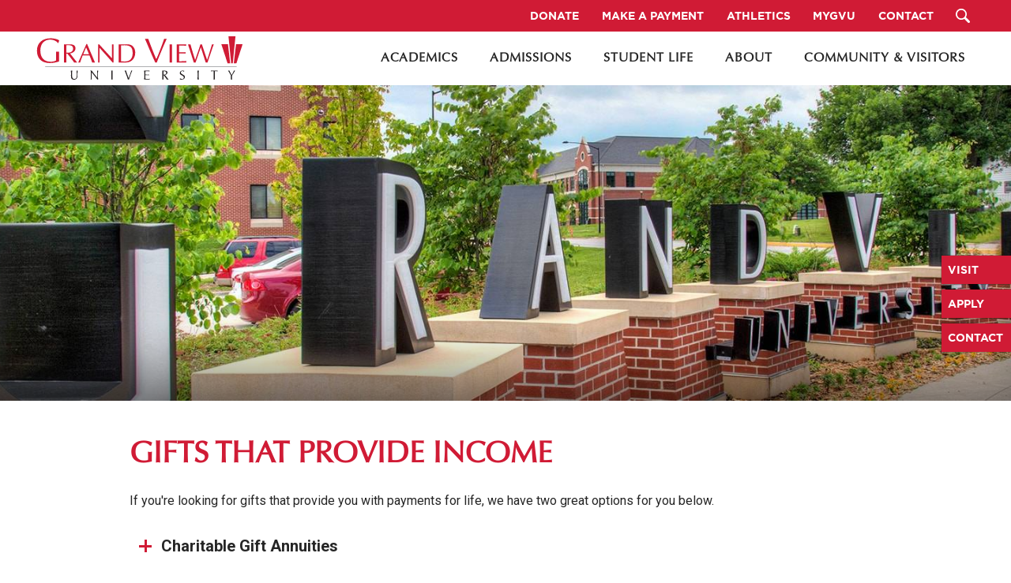

--- FILE ---
content_type: text/html; charset=utf-8
request_url: https://www.grandview.edu/donate/plan-your-legacy/income
body_size: 174179
content:

<!DOCTYPE html>
<!--[if lte IE 8]> <html class="lte-ie8"> <![endif]-->
<!--[if IE 9]> <html class="lte-ie9"> <![endif]-->
<!--[if gt IE 9]><!--> <html> <!--<![endif]-->

<head><!-- Google Tag Manager -->
<script>(function(w,d,s,l,i){w[l]=w[l]||[];w[l].push({'gtm.start':
new Date().getTime(),event:'gtm.js'});var f=d.getElementsByTagName(s)[0],
j=d.createElement(s),dl=l!='dataLayer'?'&l='+l:'';j.async=true;j.src=
'https://www.googletagmanager.com/gtm.js?id='+i+dl;f.parentNode.insertBefore(j,f);
})(window,document,'script','dataLayer','GTM-5L7KP9N');</script>
<!-- End Google Tag Manager -->



<meta http-equiv="X-UA-Compatible" content="IE=edge, chrome=1">
<meta name="theme-color" content="#d01b35"> <!-- for Chrome Nav Color -->
<meta charset="utf-8"><meta name="author" content="Grand View University">
<meta name="copyright" content="Blue Compass Interactive, Des Moines, Iowa, www.bluecompass.com">
<meta name="viewport" content="width=device-width, height=device-height, initial-scale=1, maximum-scale=1.5">
<link rel="shortcut icon" href="/favicon.ico">
    
<link rel="stylesheet" href="https://fonts.googleapis.com/css?family=Roboto:300,400,400i,700,700i">
<link rel="stylesheet" href="/css/site/site.min.css?t=20250624">

<!--[if lte IE 9]><script src="/scripts/site/modernizr-print-shiv-placeholder-checks.js"></script><![endif]-->
    
    
<!-- BLUE COMPASS SCRIPTS ________________________________________________________________________________________________________ --><script>
    
// IE | console.log fix
var console=console||{"log":function(){}};
    
// Async Loader & Dependency Manager | https://github.com/ded/script.js/
(function(e,t){typeof module!="undefined"&&module.exports?module.exports=t():typeof define=="function"&&define.amd?define(t):this[e]=t()})("$script",function(){function p(e,t){for(var n=0,i=e.length;n<i;++n)if(!t(e[n]))return r;return 1}function d(e,t){p(e,function(e){return!t(e)})}function v(e,t,n){function g(e){return e.call?e():u[e]}function y(){if(!--h){u[o]=1,s&&s();for(var e in f)p(e.split("|"),g)&&!d(f[e],g)&&(f[e]=[])}}e=e[i]?e:[e];var r=t&&t.call,s=r?t:n,o=r?e.join(""):t,h=e.length;return setTimeout(function(){d(e,function t(e,n){if(e===null)return y();e=!n&&e.indexOf(".js")===-1&&!/^https?:\/\//.test(e)&&c?c+e+".js":e;if(l[e])return o&&(a[o]=1),l[e]==2?y():setTimeout(function(){t(e,!0)},0);l[e]=1,o&&(a[o]=1),m(e,y)})},0),v}function m(n,r){var i=e.createElement("script"),u;i.onload=i.onerror=i[o]=function(){if(i[s]&&!/^c|loade/.test(i[s])||u)return;i.onload=i[o]=null,u=1,l[n]=2,r()},i.async=1,i.src=h?n+(n.indexOf("?")===-1?"?":"&")+h:n,t.insertBefore(i,t.lastChild)}var e=document,t=e.getElementsByTagName("head")[0],n="string",r=!1,i="push",s="readyState",o="onreadystatechange",u={},a={},f={},l={},c,h;return v.get=m,v.order=function(e,t,n){(function r(i){i=e.shift(),e.length?v(i,r):v(i,t,n)})()},v.path=function(e){c=e},v.urlArgs=function(e){h=e},v.ready=function(e,t,n){e=e[i]?e:[e];var r=[];return!d(e,function(e){u[e]||r[i](e)})&&p(e,function(e){return u[e]})?t():!function(e){f[e]=f[e]||[],f[e][i](t),n&&n(r)}(e.join("|")),v},v.done=function(e){v([null],e)},v})
</script>
<script async="">

/*     $script('//ajax.googleapis.com/ajax/libs/jquery/1.12.2/jquery.min.js', 'jquery');  */
  	 $script('//ajax.googleapis.com/ajax/libs/jquery/3.7.1/jquery.min.js', 'jquery');
     $script.ready('jquery', function() { $script('/scripts/site/min/global.min.js?t=20250624', 'global'); });
  
  /* <LAZYSIZES>  ---------------------------------------------- */
  $script.ready('global',   function(){ $script('/scripts/site/min/lazySizes.min.js','lazyload'); }); 
  $script.ready('lazyload', function(){ 
                            
    $(document).on('lazybeforeunveil', function(e)
    { 
      var $this = $(e.target), $src;
                                
      if($this.hasClass('bg-img'))
      { 
        $src = $this.attr("data-src");
    
        if(typeof $src === 'undefined')
        { console.log('> ERROR : lazyload could not find data-src attribute for this element :', $this); return false; }
        
        $this.css({'background-image': 'url("' + $src + '")'}); 
      }
      else if($this.hasClass('user-video'))
      { 
        $src = $this.attr('video-src');
        
        if (typeof $src === 'undefined')
        { console.log('> ERROR : lazyload could not find video-src attribute for this element :', $this); return false; }
                                    
        $this.attr('src', $src); 
      }
                                
    }); 
  }); 
 /* </LAZYSIZES>  ---------------------------------------------- */

</script>
    
<!-- BLUE COMPASS SCRIPTS | END _________________________________________________________________________________________________ -->

<!--- WHO ADS --->
<script async="" type="text/javascript">var d=document,s="https://a.smtrk.net/trk?t=s&i=5c8a974841c80a2a045cc61e&p=t,i,x&s=2d8251145a10b3a3e0f9c8536e626ea1&r="+escape(d.referrer)+"&u="+escape(d.URL),n=d.createElement("script"),e=d.getElementsByTagName("script")[0];n.async=!0,n.src=s,e.parentNode.insertBefore(n,e);</script>

<script>
    function SetAlertCookie(id) {
        var ca = document.cookie.split(';');
        var found = false;
        for (var i = 0; i < ca.length; i++) {
            var c = ca[i];
            if (c.split('=')[0].trim() == "alertcook") {
                found = true;
                if (c.split('=')[1] == "") {
                    document.cookie = "alertcook=" + id;
                }
                else {
                    var already = false;
                    for (var a = 0; a < c.split('=')[1].split(',').length; a++) {
                        if (c.split('=')[1].split(',')[a] == id) {
                            already = true;
                            break;
                        }
                    }
                    if (!already) {
                        document.cookie = "alertcook=" + c.split('=')[1] + "," + id + ";secure";
                    }
                }
            }
            if (!found) {
                document.cookie = "alertcook=" + id + ";path=/;secure";
            }
        }
    }
</script>
  <!-- ASYNC SCRIPT LOADER EXAMPLE | Below example loads once 'jquery' is ready:
       $script.ready('jquery', function() { $script('/scripts/site/your-script-to-load.js', 'your-script-name'); }); -->
<script>var formpageid = "48765b3b-69db-4bae-b40d-62d537068df5";</script><meta name="ROBOTS" content="NOINDEX, NOFOLLOW"><meta name="description" content="If you're looking for gifts that provide you with payments for life, we have two great options for you below."><meta name="title" content="Gifts That Provide Income | Grand View University"><link rel="canonical" href="https://www.grandview.edu/donate/plan-your-legacy/income"><meta property="og:url" content="https://www.grandview.edu/donate/plan-your-legacy/income"><meta property="og:title" content="Gifts That Provide Income | Grand View University"><meta property="og:description" content="If you're looking for gifts that provide you with payments for life, we have two great options for you below."><meta property="og:type" content="website"><meta property="og:image" content="https://www.grandview.edu/images/default-pages-social.jpg"><meta name="twitter:card" content="summary_large_image"><meta name="twitter:site" content=""><meta name="twitter:creator" content=""><meta name="twitter:title" content="Gifts That Provide Income | Grand View University"><meta name="twitter:description" content="If you're looking for gifts that provide you with payments for life, we have two great options for you below."><meta name="twitter:image" content="https://www.grandview.edu/images/default-pages-social.jpg"><title>
	Gifts That Provide Income | Grand View University
</title></head>

<body id="body" class="donate-to-gv">
    
    <!-- Google Tag Manager (noscript) -->
<noscript><iframe src="https://www.googletagmanager.com/ns.html?id=GTM-5L7KP9N" height="0" width="0" style="display:none;visibility:hidden"></iframe></noscript>
<!-- End Google Tag Manager (noscript) --><form method="post" action="./48765b3b-69db-4bae-b40d-62d537068df5" id="form1">
<div class="aspNetHidden">
<input type="hidden" name="__VIEWSTATE" id="__VIEWSTATE" value="9ERzJPHDRBnRzBrSCDkgC3m+xMHVELoeDYuzNPaZY6cQvWaQaMC4KgBuZGnorgWx1v6H2ZMuz2grYniAl7aDwufE2L8ARTrxr8lTjgZpbqV5arCMLR2GDofcDBnXmKHen1XrpafgFSSo9k//08B3d8riJM1dTIplcWwZ++Xehbtk9DmpAjAsMXP833RpK4rShdbgpJn0HpXcD2Rhe8wewZbbACVBLAUdp5sDGuCtnwQ7eJ2/9tes42Rtj+Cq9qewiXtN/1mBVsLceCj/Bkiw541JQlUTgUxrDBDliB2tScMgxktKyCSfng0c8oZfkBf1qbe3HVKnUCYL9URUbdsX+9r7X6ENLCPuAg9I1ScyRe221h78oRtOzsWrsaaJCESJqg/jTgwJVN+IzOmhyrycNx8dXn1ZNMlMOsthXk+itbdnJY4oneZKwpA6gupBe0G3oXlan7TuHBr/7BfqlYJtMqag0OIQxL0wZgcRTJB2oNVWIQZ1gTs6aeJKypfEARKnPDWB1HTVaB3yim0wae7ItDN/YK2WFkyDbYfy+qMaQDdxfOsVKDKHjID4hQbFWDF+k8QjnRwdPkMTjdJVScThTD6as4HIIAPHELXMqwzVu4aFSOQUAJQy2VpIuQ/Y5oUHHh62XaGuH/n1QeV8WA/Np1Jnsf/[base64]/ruN94LB64rdAkEIPBjT4dzks2j86ZVjAy+Ie+4BOHaIwiuAIJkykUp4yAJiZ3A8pmfGtz55sStTw3eD7meU9XMRtRUtqhZG2ciO0xrVAA6DBAURrI0hT1+z2BWo4pKwHEvczAuDC+5BKwTIvM5mHTRWJY9xcg/aAWCdRmTfXQ3mz1VYY6NPQNPUvuPW8rZQtLkiUtlgK7O+S+EBe00QNqRK5MhjgdknRKVClq38Fc/94DVzWVW9ZTqO8rSeddiFkPLzrHyb8tNeA/DuoNsK3M80n4/TLdMKxh8c91LB+ZUXu2vaVzJ7/WtBJn4LzpXCn1GWiWp7sxwdAImDqKvKoms4Bms+E6/b3IhSX+SHABCnCyah8gxd/s921vfSOQSt7DKTO51MLT+XSFIlvQA3WkqYTTH8+SmlLOr0ucrmFA4QmZWUA3ZMM4g73gZuzqJUbitfzg4NcBFrhFXoaDeSK37AlD7J9QzqggrJEcQcnAzAg6s1ArNH0zxIpQ0fBtg57SXGnFOkTs5+D0g8M0VmetOOe2kh0pSsYbSMSxFmRLIf3T/Mn3+m27eJHzSaFmxciFeBX2tJME0DOQmzr8+gpD/8TMvmG2ghaPg5wr+PSQOM4H2lZI5nd7ytGlNPNnAjhc8a5+FFGLMdwbtw0HkI+FnEdYnRRViSIAjQrEFDW8aLmIIu9cV8XIAirRkzzkKXl4P0lcwRMWSxSJAE6aPNEiKVQj6S+osER7c1EH94XaQsnexn2ZxqDM+TT2urw/sLKkGIFLneAZUnP/uusV60wvO5sX4KPOmSQOdjB+EulFaB1a1jUkvHmR+ahlbm3Ef0hqWwI23+HFvhPFgQKRxal9aJ35tY+TgtTC9btGvc3IfrMRRIWUPNLRlSn+czNO7EePIFoenD1De9zWMJtaHv5oLMC3+Zb+6YppnRk/1Grlb4K/HiSqyIvVxuuok1lAk3BORlQPAM4ox9NsOG+uipHRf1xgahRDSruV0Scm+K3wo8Ql2FlrW4aaK3p/OGaeyQMjUym3O68Cv3Qoi1EUjRzUpyJbAt7sWiLpWhBPxsFZjHI1Xj4r+Oj/neoqqd3UHaUr+G3oyRPRp0q14+snqBw0bJ5l5Urkjyy5spQlbLTRshizSLbd4TOSciE2s2QyLJHH+J+nsw2rxz9/26cFeQgHJvV38ZoiybB3lLgFLPAZZiz2PzvL5prf4MQ1+pnL3NyewEOxAnvHkqAf1o47H6mWR9q2JQ/+r9JRthTkVlaEgn6avwf2Kj/2MU59QFiR0aWvDLhKfwINegJY/d3cqLutUJzCunJ28IhVLTU/BBu4++z5JGFy+O38sXI7RtuEa1W3afOQ46pwlkCK1f4/CkbQ4jVY8YQbe6XSeqMEhyZhCajRfJDqDIz1su4rVBfhX1XrpTnCoUQKE6FUCcPpxhVzIstId1LtFjM3fJsSjW75SiRTdwkMXS4EPv8VUSup/9pqsmac+GQgiYX2s5nugU/WxqWsUZcFDEbd3QvksGbYbN68rDqfSWQxBfognIuSviVTLyVTlNle8OpFkI1OFZFCaYIa8hjICbwFvd5bhuAkiiuA4gby9V9GTbPHnD+iMpFjYoQV8AMXeFaWeKyO8wgVObPPxAV1q4EHmK3X5zxFLIOt17NHKeNClxy0eTNbOmmTDjLrj/CyqpS8FNJI63z4czCiK32bhQWre8i2kIp0SiSn1Wev/3ZC2TeU6kZ3zgEqDiQen+G8iZPohKQQJe0GOOEtpu1gXfSDmYNLhdMdT+claj5TwgN2BEkSimM+WrlP2l3UeH9PIGkV0RkchrRsXkb9TMwfOkjSIoJrj9Zj8/vSoSw/RyGEDTn97z24/Mo3Juyab+rJA+iVvqZlw7zSShjBgDFisilydHtNWDjyPx9boip+Yg0lTFhNlFAMkG82bisCok7WjXjrdKHMyuFr5zatJaFExpErTUAP+uaJ3PPAGuOAhY2A+WJE2w5N6mcS9jHSbzSlK/[base64]/[base64]/yneisssR8fex1Tz+AsGAo8zY1DefvgXPNUX3/[base64]//TN3+PWaC1DBp4JNsjQNUJRtqnRyr+Hnoy6j+zZHVdSX8vFBQ3WmLatYKcw2gspQrbLjHYMgBxgKPwMR4xkE/j0OLr2WJMq2zS40aEgi+wcJTNOCv/pSthQhvGKQZtk6MvwRm0KkrMEC13owNRlQHifbNXVq1q5Ve+6vF2HdOKk1sj+RPDktlzXlXBzatHm6aefQGb7Hd2kEWC/T4nEV5x+2D3qUWR/[base64]/eFdzWZBj8rqPRlNnC7bpF0GDGhmjzozBuMfwJyMavMmra3ewfrzfQo/z6UdwnIw7Hwq/oyjt1IqZM174SUHPy3bjTWd1EGhbUyc5RF0gZK5eAP7mYwYJmL5Jxu2Wv49cC0asiESf9+TvCyHS4ZfUGEXCtMRX88H1ekcv38NkhWdw7YCF2dpbUNDqpZoWUaLw0XI2RMdIuX861UcKji/V88Yv2rzTBkF3P5ZgVIhLPCCXB5R8J4DSo3Hw8kNPFLsxt6H1094GCb8gdEdcUnooo1+kKMWS0U+8ez7eWnGT/j3RX7vqO7XNVnb5ql3aF2qrlYj9lsdRrEGTe4bNGUiLpv1I+f7u7cfHceohaNF9cpRgv5ZrRRupMKiwOAM1iZRLlKochVlbt+etePCSK+JZu+G9BoNM40/UDhiOZsQnmHg0IqaMXN3jTInLn0oqI4ko8EWQFSEnNrG6tfqIB4K8JnlpkisB8PSKzI2XpRC84hKdm5EK32iaIu9IPpdKQWJjtnwfaECnVcgj7T3IDzPo1GFpAeC8c+caRIhOQJzSN2/5JuVC8mCntSRTS+vgBW+FdvjmZK82ftMG6fwLkA4wtbZ4Wcz5jqYNY4CBpaiohEbF/810goS7TpcW9On81gudTfZZnAO7Kaq4UAK2k+V0LzWtFnZ4izwy5VQ/7xuDGKxRJtrfGW+OJYxE39lpU3P5ujqHH3ZhPRYgtxKQzq7pf44l/XFegZfpChQwKXM0+atostOMTbmIWAIKRy8ZSphbGwU+E1NNNLAGS/yqOdcks93MXTBptazw7oZMXBI5AjIxmIJxg2jX20QSvl6GYb9cL7B9s8/mcHL0K+TSjOypzMu7vQ21+cble9RvPUeKFxcQZCrgaVTiqhqJbzKH/a6/HMF7c0Cu9Ilrv2O1a1r09Zbrbee0mTTXmL08hLDURo9ZkEtkJdVkGU/lUPDJQkUpvVYQu39dSOptuYsvRszRkwdfSuD2KnR9a1+YTH+catA0gkkWK/H3snXYklzai4rphAIxJ8VdBTVDu9j/IPiq8ALWArvxuDJjf2+//zezTFeGUr0d1lmM90LBObtPr9wHrYVMKKUy2Cmf4Cw/3gnmq8szJiZVk8VwUK/jQlVc7aMYTPU91xCzMRyqRYj4JeyhADm6KfY/Ugtn6F9ZtH8BrrklHLdBDHhMN6rXrM0ngk2WiJUfXXpmR6N/q6srq3zHNeVTeIvDA6hZFoLktvRhcFwds+1/4tMGpudUJFoz8hwvTVHbfi8PG/jXAHxemPcB1exGMuLsiOn2adtQEl74d9snW7m1fOd/6yd3XOD8FRdH86Z4Fi72+WzU4sEzkpGG3VkXb48UU8w8tW4/cKHtIv80F1nfgI0dKLoyxO5dRh1CSBueTwBbfmDAiZmUwX2tR1dfU3ITTerMhpEDsZ+1UWSRYSHXznN/jeKwNO5JG3qm5MyHFiWhh05QtHIIvNUc3F/vqQGW0l9i9Q7UsHYDW4I2IWQH579w/mHSipZN8mwTkWWvvXNKR4PPcMqSecx1/n1+W6EsZX/xqLIzqr0sRDp1GL+BwamByVKNMPG7rOCqSAXLuXNo7ru1VcGd8A/LQ04G1HORUrB1yrbUSjYW0rBQ3hSohicuh3eBZ/let9HzXijOH7fCf0B0nnJgDO9Ey2vp8nT9E55mcx1MSRa4kbA+62TdU5eq2jlW97AHI408wQcu9BdpEBg/O3edPC9H9280ESRi3t+cxghIlCwqhW8CGZYupyx/2LH7NzWS0u6XIKrfSpxmG17NYifK0+h8ovjNGM6CBn7DNdrg5P8Bn08WUm6jBoUju5/bFP8kgZ//VA7OUqyNjXnQDZlP/nTSzDOaJeBjFFAHUnWPbAnG6LbUovzyCgQ8XRYgT3mdG2CLo5yCJxKOUnFWbXiF9GX492+BshfVowNDLgjhh/crIcLh5BeR7H1uVCacNzzTwwFmU867mmXyTCGVDyVtTJtUMJkfv39wyK0q/Ymm182/i9ePj02JQh4txGPw65KDUr0KerQK38sQ5ItfJ21JlWjYG/cNvj7Y1PjNbCrXBjt+SvLorAHIWv+a41ZSg+3x0gYKHj0Ses6xO/9sSyldpjSGTg6k46BTeGdgWdAII7KbgcU9SmkdH2japQwkl22T3+KrEuu+4MLWBXsORmPpAsAXXI6DC2j3lLL0HZZ014aUKxuc7BKc8ymNaYd7r6zbphl+jUeSRVUNFoqqfw/No1BtA1tfall/kzP88a8QbDuAdpdpR7kQHJIp/[base64]/O2JgnSULRXQ1LCOjp/wO9vDMIEBxaZug0vd7prpPclpyTMykKIh1fLpZe7fqIwlkwhXHNkEpw7EBkKDuMw8AlwmWzYqWZ5N7r0h9pQYZEYJigNnHYdXfD7y/YoFi0vKfwAMgwiYibLJIEgDHUBRtNPBVFAZynyrQm51Bu8JTlLcSXkdoGgGaFvcnPs2lxs6JcyIeAZiotG1IdlIIeqM3ULeYUAfxkhneaZmj5bmqDfOPYcl+y2mt9w5/37rVi9pBSaV5YFk+D87FIixEEM7EhI+ObOtty5X52mNFUv/WQQ1DvohL55ruk4QCYKPK47lBmtvwQ52lA0tlnrYFFBcNbjydefTw7ioktiCJ4nxO9rOFmy0DS+YCCQ7I3IpZpW0n5QcyldwZmx5KOjWkuf+e5VgRvhQMPhbZvpJw/liK8B8ucL4+Gsp+ztD3K+dy1CnczbqwZaHPS72ieRitQh29IZqXdPv2LQJ7DDbiPo4UXsdg5m5+KPhu7tSQSdvlEoyhQaEBdWKy99GaduRBfghqJcb9FsMVdEP+7XOs3mEgs1W7iHYhxoDeKu8ZcnOITpInR/NWT11cmMw5zbn0mkSYw3QgsKQRIBuousawkVQegM9K/dMUmSVqF06XP1JfGit+zDUH0l37unEEkTXqy9ZkzvPmMAsaPt7ieBUqOAvXKrCQfNHRKiZ8YBPrxBrPmK4T/[base64]/LfJAtc8zd9IjCsQEuAWdMtjJjJj5Imr0akcwoKHDToYiDmCInsw9UtGoGCU6w1RWiaUW093Y2jlU6qdGE5Ogv2CPGiA9bV8zjKKzxNAiYnxt1J/kX27DMUfT5XEp6HOFRBBggVip23nbYnFNsoXmv3Kv8WloxCB/ZWOjFn3/eVtGgwfEWCmnfoq+EGTepLHrY81tf1Y231omoiUHXSDvySiiuLWDIplPuhp2E2r5iE68D+UFUUv5PtnO1aTqAkHPQyHn0rnDcehYEzegwx3G0nD5dPZIxtC3mubW5Vf8RcQ7rkvQ4RfH61xp0+s/PG/6A/VMh7mVKS6QaUgXWjshRPJZ7ZeXRTcMYispCCgFHSoZI/13RXyyZ2VNsQT9Rgel+URyULaGMTyPfuZg+nJ0CaI59fpBiQe+MokiNtfl907hW23WZgFFWK7CrvXNRUfklFoT7t4x7dgslOkLnjVAIdNf7qgPpp45c2ye9Zm6vdV8T0XBpLIcLsbmbnxK0hP9HtvBelxUMJDjYsVg09dVyaOdh1eNw/dZoy7J1DZTufC0u4Bkp1V7Cs+vAhg2JdFSlZDe+COZQ/Vh18TpOxkC+I4lIRcF6NVyVrCWuefQF7FFHFYCGFfsT3+H/UPzsprahnMAgG3+UZLNgoJAjwOjNqQReKYTtyrTPce9YEbGb+zBQrl1IDRyOoiyzV966v3zD74mZGTIIpGRrudpWgODH+uC1Rx7H25EdFAjN6aLQXsUxDY6Wk76QvA9iaCBVw4d1xwxQv/ECRn4iVIUZjERmsYRuojlI61aXi+JHoh+L/QkJecdRZxCrycEqrOaA53pTh3a+cTIWre5rw2exauxFvbIZ/j7CUVN+TtnpaquWE6HnCU3ss3LPBoZFQ6au7p6dnpGZw8GerPZ6i8wrOoaK31bMjQRuWBJHjScPvcXwe1pMuVOwcasnM9S4aC5lsEABz9dQGhut7Fdk093wGOdehfdjejTmb2cdlFgc1E91y9+mS4IWp4ysNg6vMfmNE9f5zZ8wQSNT/P7R75fmuIkm/L946hEQuTlf7Gi2IYtuO4izur7wo+Qk1f4pqi7ZNBUR9xMuLzF1aRZ01KxEWJWUZPWlDnnbFC5BnHXrhvVOYlwi1JOtCWbGWHfADwk1iDbYk6H4I9UOD70xY1jYvynvrztlJ/cCCPaU1ijyAC031PqLiG+b0S2twu0cGneDmyk7nl5WJc26kIr/56Q3RyBUN5m7ZNjlBOIFNKeDLI3zxx8f172hhKVfrWQ+AzMRPI9vbUMH9okUg9yClTRU8pGMeM8+pjQ2VAQBaOfkjnJ59x7BqSZ0bniVD8KiuFcKd7NNJR9EUiVhHD1spepxUun4vSt30FoaAVF10uAj1YE/NYoNmL04/[base64]/[base64]/84YoZtb8tvRQXJWNC3nc0UAtvVmg1ANFgVaURGL/[base64]/0hQmgtqY/fB/lhG8FTz8lJ3tPlbBfgfr4Pcmysu+V1y0W1EGmtd+kxrCo8AsCSnsF2iVUJfGM3bGTXEvESwUUd82o6pOaP9rKJmh7ehk43d0eNXFXDYv6mKWTO39FkXEfrCb1XVOxNJSjnszck6LkZlQP80ZEXJvMqxf0L0nQBw/d9LaZ9MFCPPfIvclNVNWbTo0OzqjipDQFwQbjHjQZPbTmT57PsdB/2hJu+Cy2sxtNs/5tyy+ey7HZPG8r1JvpixlLlljGrhu7O2z3QG8KukM1FSZ9zF6FzL2D5oIgYcXEceqSL+/RmkztpqtcvERnlHB7qbd+u36ku71cKf1RKP60MAZvWdFuz226PNJ/zi+nvOVNH5RwN9hg3CM2dt/QFmrqARPfF69OI60KX5SGKGUBbMmAHf6ia64pN3fsG/hWgAVY2F6L2yfz+ZXQzD7C7zxab9uv6pH3xk/3Tri4dbcjkcwyBAKBnxwf+X+0wQF6V25jKV35U5QCf6JesICucfRBSBMPdHP42t7CISO4G72fTpEP0tE7U/QAnmhp2vy56P3a+9YInTg0JdlKmDpRuAVPfY5ez8jTmylTIa/wi/Asae7cl/cp7pZuBmSULh5ABehZa4E3vQOQX9efzs2+DF0MeKOfJJu3Tx6Vao/zNf9rC/r4IFALGObWCo5fDAjW0CTAyFbAsnF2VxqurvCtrjz5bg3VR8QUNWJVZbDE4DWfbufFgMOFISmr1HAvBZ+sSUjukspZ92MeKJNHyrPnnVCRLBu4WtZKfDODhEbWDxECaJWrw1TyntWJxxkPmp+l3Bs5Y9D9tIULxr51wyon+zhTH3e4y4d/[base64]/etcWwEEHLvyzoi94VR86pHkLnlxfuQIJsJcmfelENkXuCqFA1ZQz8u88I4GAgCHXzm+X+UF1QKWgk0n6T4m6K+LuMSpZsUIbpY3tLHvhl0kpk+YYuo3mp0G84j4mL12/ttjRSORP6JJASnng1u7Nw8A26ZECIbUs9eXi14m9gUDrvPlXLBnvHkkExXw727A5rg2dwMU5+GhmUm3HU71PnOX0+hEclIX58gxNMAt8viNZzVkE6DvzNst9PW1AD8+5uX2y0+zhRT+EfKbyEftffSfLtgVfVBNHUDfF5GN6bjkZijhn/nND906wSTxQFLcSncDMXZN8cRZ/9dX8nO+nNAZgrh5ZJUXn0zpFRTNBAHKd0YXcO+zU77rcqY9CuhVVxNLAY43pfSEiabWLXIkE2J0leNEN97ql0KFt5yxZb8s0K2pLFh+UFS5UP1Anu3812oQItzbo39EFf3s0LZy8Ymxv0rAGbnxnrlMZLw/qYdIQRtIqCjW3MAKwRoMB0whZx8NIsGF/BJZjiQfw2yqd2vZ+hieErF3qLcO2Ju7SkLor4lGzJzkvC1Cx+OCaACIQUImGK8wt4PP+h2I1QVvcZq6GQkTOdT/l1bMNbrZyXdjaXWiGJ3fMAr61lzIAfO72LfLRMIWkbQjl9ldDGTyYAFskRQD3aFYrbDG06OHmFuSNP0Q256LbdvkQBTN8ShbWvSKYDJUQLeKh+lrxXAVwr5vhZa08mOMSoler4TVjwwZ+evutKpu6hFWpnB+/jOzqIKeiIXriEK0meDJ83Q36iEfpnzExAGEP80ult6iyGoLtHmYDzGAR670md/8unlWI9VTHfa7xecWw6fEGjL26iWs2gptZPGbXPRkLVMY9OdPSIKx1qj9aJTnxAwj9Su9vclIROox2tTLhgUhdplYDWK5119gTpeS/vw4pz6KNKYsLQilMdwelMe/js6KNJ1rxzlNVd0BWkfYbLj9cfVV0hcABIw3I9xE8aX45ziIpYAANUpa/9qsF77ilKfB1qjWRBbfMSegCMwRZ6qfoW1DKlkgJnJU9kzvktGKISjA5+dxpJTBM8GHhZdtHpmGrUW1JgE0kpQQ9kwOt5WA86SrWT4XQxwvpc4BavH/5UP2W+qFmJmkydVGGC9jDEpghfbJ+7unDfk49EtwTh7+m0/H5Y2xHsDTMfI6lYtXsCWlFsMUtvP/z1ITTiPLtT/etLpG1W6xB0NEp8wxtqa02FXGddoi+Tr/7bDktn4agjDi/iggGJfFQkQ3LUNRUvu0TcjR+m2rc+6bLosHf7t+dQulY9HS/ESsaW3+J8xJuwEgFBRo/xTdICGKeA//yKiZMdXCXg0+R/9vcB0Ci6N4AFUiRVvEOJxKUc9u9pHofL2gISgyEbXU07LAld2f1fer5mLdlRy0DxDGHocSCFAYu5JGemXkpSrEuWrA9SZb9B0GB4dV2EQ/g+lfxYd9wnW1/oIOGbO+lwPXjE37Yt582ohp7JQGAnjbkDTaft1gEWbPH1zxdJOhgGenuyALLDjKaNf0q1W16IufNTiGkwp9mzv3rLGiq3DRBYZ/zJ/WuasNB+kdSItX807/0tPiL70cik7zqTGwe/Ws0BegrMJBK/Aglu9Kmh3jLCrK8g/YHNJstrmQd6yRVdArn7jc6zYLUBWiezfV2pP3e9gJKJBPYo3hB8ckY9bH11GXVEaSdXz14DsvUgCDZgrjhOFmihHc0KVdtzPX+B1LRS5sFFA+96nlPMnqVBPEF26qh1+Xo2hbOjkiajc0s4LyPQNWUdKFEJvi0jsmPnRzhqE5lEAAGteERjV0hdXUpVB3xd/uGADhnfcg8YvGi94xUJq6BOoa8J17B27QTy7RKvhOVmRBHdSUx6ZTsz6tG9LghUhlCskzVRD/agyKbo/zdk5bGAiZjEWfCKBQcMEQoRdSw7cmeskAWfEY6u6Zpv+tsjpWGifar1VVidB1TxhABZvPcfpc8ifKHQzxXzdhv3UGmK6x8YXkr/mIB32qkGJ5mUzFbMtnEY8OWePkASpYDLOg4fg+c3ilhKDZGYPEzhMVgQEBAUYipuZW1/w3TaBz1M7y55RwknRXSYIHzZdJVDZ6aK2tXNqZFgiVLaYQ+SjFDW2dF7120/597UwF0c9RdZLsCdQ869eyr/e4+8FFQjroopgYeW5SJJvYnMd3iKZZdF0YaRVdAwYRHvmEGwva2Xwr3JvhfLM0cDOKEYCGXnOxE9GHzm4kpXlJLMYsIkmG3apqD2bCVpa56AMuZop6ztoEZjsrF3BBL/J3EsqPtMABh/cah9pVmjW1MVd02e/mJrdK1bzhpFhZBIq6WNcMmFyrZc/8ZeFFebD0Aao50bPWO6zEbs4ehu9Xo42md8auaA91vJMSHYtAVusjJDjXq54+4IOsRCB9HTRYonFvCFOTefK31fWWnZkzttQlhDEsgqOAkdwfO1XqCXneL28zZPKVlIT0DsegmEloJOxKF2fkxYdeM1mpgRLMzZ/bgbKWHiEsxSVbcXTQsCvUR3c/YqyEaqbO1EXjg/+EvJBDZqu35uYSMR9jiQJAb+WqHpt9c0NYNdbk6ehfXGYFmnUgUsr7OEK1FpDBO9dM8eO4o1NYN68VnWJrtzx7x0Nd3c3hZNlWM/MHcVOz99qx+9xE56OuiXHVxtt7J1tyNAv4S6YKbR7q8hFjne2XJxziAYY8QVPlQJ3b93XaAkSnvL9yVm2Y5GCH1lgSz9AwuBJ0m/1dx03eGs4m5ZaO+HP8N6p4Ed10Aqsk8iMG3t/X269K95QoXUy5Lo4D6YIAEyS/vV0hh/ii/8QDL+B6CHiiuslLre2B3kDcF85BS6UgXDqtpAjJ0cEoJUWYDa2CYk3aW/SfmZOFh4kgyMbLSSLt9DB1lwHo5saIaKE8QBO21/md8O7cxiiFwLx9RwWHGax4+JSawFqkf+e470pJl9NFkzSMjcZtZSBu8tVnZmUrIh/vbId6GtDXZKfCaqrL3Cxuz3unJ34hzvRvSOw6lxBaAqT4a0Lr4JIdEiNfvghpa90q8UOuhr5JUY65WMzTaeVoD/5umCcRRuoUDOzR3VLl7a5zz+7jG4YQsGsCi3YdmIgup4/obfBMwnabWEUG7UeiSci3ebKlqtkxCxj0m8H4HDLEYpge4hQeziH7q4PTLrPr+rFyC7B6himYSonsW5dof7tAAUUg1Hum88lr1CMv5BO/m3XArCweHRkjkNAPPI0TKmw0rhKVDUiFBdrS8Q1oggu/Q1AdeKvmqnH5GOzXAwf1fnPkMXOLZhQ4VllUFa6KG/XoHDwD7zKRrLNtJ8vq1js7nh/yi+umkKfhKpjfQxcbQ+ngc7O2JCO12o8gsW+odQDMeSXBSzNrE8b9TcApyn7wsv8IUuZ5wmPOR6DLbVIkt87oSM/JBR4EmHtlOw2QmylLUHVVflIrC1vZfam7JeBzOJb86kTqqKAQ6oqlWy6sbvYpuAIsyX4wVyMB4kXH0SvY/[base64]/y+PaJTFOEB67eML3h6TeSeEg4Aeg1f9BIvZs3qjg4q5kTgALWIcICwEo/snrFbcUomWjBJN6sKBR4D770Zr2bVdcP2g4LukzeCap3HW5FXHhZpNZB75Wrc/f4wMlSdHX73gbvQeXDvZJiTtDU/WunTQROIL9AeRdfAuozrpQgY/xyjRf/PbvDeC19L5wl4BRow5YjA2W/IRpYodEzEheI1FGeRbvXLbiXcW/[base64]/doSVUS2sgUK1ZNGp5162Y/MDn3fqZCuzu/ChAHDijIn1OPqufvzXmY9g0aQSI7p2YboA7QJqmYg9xQ2qOPg+W5a6iC1BbkVKNKPWzcZH5PAKdW1wH1dYqyD6d2W5gM3uDqhSXSlz2ZNIVXt4W/gY1AmOxbhHXFkVYmVts+8Uln09oPdb7iLeDX6C2VfxtS//kALXcL+0C1RO0W93ettr8plbw9uTTtTWXRT9rclziBUh62mzQvWFD/8dBkqiL8tPj+9S65NXoPaA2+3gQBHah3OHppMKqfIrR/[base64]/K5qryLX8MPwP23f+xaSlQeIFInstNMbhb91qkoBd7/55U26kY7y+R/+6oGzQpfIGUH+Vpye2aVbe9GweZ0Bxi+39SRXwmLc9Sr61hGL/PdKKEbiTzqDH/xFltx/rraj5WdMyelkTxff+yr9TpazyGTC8JA4bq/VQYEsQgimGL+1nt/XGwhIsdHvAkVTnOOCjY4+mpdHHOYwJjv6WbMVJRKUV7ABN15VulYk7PBsmzFgOXO5DCJEG806dYc1/J8KwKCgtU5pUw6BpcXTjARVMawMQOVc95wwztIoag3ECgFCtaojlXyZw9OukniJu+n602rHixHcRC6/nmDTlc7LeU4JcBa3dRXV74g1jxNsv7XJbjUwgBmiqXutI99E5Sl+n4yrIYJdtAJkFbGN4p30fcHWxpB1DQjTYyZDmwbh2bzNTRgHgZciEVb8grsVTJYjgqNCR4n2DVF0xsmRhGVWZ9LGfCC0wfiU/Y8EcvvFZMuUWrXypEfOU2C6U2im/NknIepio+haNPW7Zl0thau6MFRX1WBQSwHpzHN7UvgeP3YXB8g+P8UdPtq9ILbfDHAPuSHhBjka1aM876QEKCe6+vD/mvpgtMEPp9hTR1bKrx2XNnadd6ifICdNtJ49LXvN/jE6s9WZhYlEMkYUZfjMDIeG8DeuKofltMArtqE1s/z4DaKQONpqoBubZ8Wx+buR0kFWT5ejFFZz5CV7vI5voX6nWaV/nJbeHEdeVjomFOiHxqjCNwXoTR3hbZqSWovnUp4il2FkIl/veDUipFDPiEQjHTASNVYqYwuWRPB2qyBqtaSx58Jwh1KnQmR+ignSDjI9WSpMBsR2V2YkV5SaHGG4Lp59zwFMK/UidUj2t19eoEN58Bkt9I9ycqcI29VvVQNBV6BIHEn5ZqfIi5eUYgEObSV+rYHyddH1h4WSNMc5sUIf66nTpo6unNEc5JElk7LvyY/nyTGiF+68UfaNFRO4h0O3Twpv7axLL9Tj4eUaMXgB2NQQ6h/bQWzzA2+7ux4dNux/qk3nFhbiivWcgV5EBgoFfyYrD4/C4UkuhldWepvahGEM/nFkyimy2ubnXkvjTJ3/04zpJliLcM6zKevxdF/h0Lm+mIMi33RiEXTeNZXvpzoKIjw5IzUXM0nKN58nci4FmIEOP0E9bXRiexEi0/Xji4nneOVF5ZCYW4TBVSde1kcRuI5yAkoQeZUI4xTrbC9BSxlQGHDShrLaCZIc2P/SmY0k0bSNZn/4stM7xxYqGozRWRqlnz9z3Jqbw7QjmtLhVuQ6cXXVEnLrHFR82lUioE964JeJfDr5ypc5Ri+50rkz6M1i+uuDgDNTuZ3LMFoQ/Og7ND7Hfplxkrk/gTruBATxAUKet43vSt6Ge48aY82aDuWdyb+cEuOgpLFtGUSJVrQNbxCUvcawtugbX4emlN5Kc3lsx4GNUscadr3UTYI74S9BvBj8pr0y6ZjHm/leKTWz374UGI7a/BGEZvqnepSwdyC1H2nbQLFEYq75POSetdUzs7ZQLaj8IHHmExhP2/awvI99hmExwuo/NYApulWD4k7ZEiZD2z6Ml8HFJdi92dEjoj4WChP7yAF+2beLu8r6N0SJNo/EagbdokNtQRdy+HyBwfZOeOckA9qLsy+ZkQeqauY1AvQOQG4Ta9asvrF9G0HBgHi/POoLIIMbx9RaKpFP3MhKDO2QrLKdaPLmxkMCBuZX1fJJB5znQyZwq2qqArZkBiwsuwHLVTjG6U51a1QeaPCDXbLA5vPLJj+02HlHE+3f6SNJgQmLDp6fZtRiugYlKrFxPluDhJxi62dJ4dz3wwSRlcVkMfgcKTu/t50wVKFZOeoqpp4UycoumqllK8RMDuqqDUwhnBdfp6Z05AO9vgymhLT5qjx+YO0LYI7kkShhSjo1m+PcBjjvXSJ6rEDQml9Wmp5IhG6ktGzbn9QA1nwVUtz0iuvMW/IWzNLfbtBh+TlhJ8kEK3ZhmV5AXrHRQG6lwB1VXSaHcqF2tFd5WTkUS/Sh2QFXzfyEO1Dp1pPpL4MQve/U5kwieomaUosKoeeq3EgUHoWdy81lF6cb3AZtl14RAWef30xwF8x1/6qdp+H4orTCZj2qlXBEdHRqDJp8fvB2oIlHGl6ndzqVUXjJri0z23oUwhFL2pjR3T1WcxmVy14SiuM8dtcJHxrfRvCJpFJOzmMBhhm76MVmiSOJKTQp7lOirUQXYx+AIkD1oGzD1/fmQ3QF3dV+nJ5UxR4ycP9uze9zyAkXYsFMEEUvkfvUPnZuyLVS/1RHunpIS1DzJu9zleW2PoZ16od70jbNqQRkqBDOAjEnIvZ2MoKt3p0CxfgXGzcdtLjSZOIq3GHmeRjcqnL5igwxIFsxkVlHLKejnYZe9NAwtlY4RElf9CTrinKeYyLiFQk8QTMN1/HyRBs1TPLzM1W0fHGghB9XkWXXfE6w9+dpK/tZIDTaUu/g0X9xfbDsNy00TUP19GPsdcyqOddh0TZxJxl9yM28JPSGs6e9ELZZXaGDA7PP5HJFY/Ijhaj1DURIKFJ4Fyj0LaLCpU9/+vqivmuJWV9eGs4+HKnuRpD1d77g81XtXrgtDhj6H5wDQCvTTmzqYfsRcWtlJjO7P/GClEFKSVds1LDlquZ4PqqO574Y3Ig8LUfx+NRN7f6CamKam4k3187IkL5yOzz1pjI4ZCtrk8iYq9JefTtjp+Lj/5x7Wo3DxYWXNLxu+aW1VwtfNd7k5sGEFE2NyX0N1c6m0jsC25Gl1Sg1laIj98tJappMogZgTWZh3A2nNofr/Op8RkQSYt0cBPWdacb2hzSEPw1CP6Htv5w0HnccgToS8FxyuJGW+p8sLuQYq2M32OoflNoEPAgGBmoSzhj7V1QvzVwrvqvsYsRtYcE+dkvjEsmycOQr5QloDTcWIuS6YMB5wX2gazXDj8W6nIY0uH4+Zzt56AlGzor/PhFVrGECOxjdFIU8I9yBvHRiUDIPeozmPTDU7tTpbnVAhwvef48J3vHg59hh2osqFW9kOvjjlcRzwYMQaacUAC1nJRzV+sI7D/aPDIAvGL+vVs6wa/InnRpOcnCs3CLJ+rms94yZ5k9z9CaKjBG5wfcOD4mc6vMflJRO2ap7qnAb4eR+LiNT/0YTmxLGSWkDkOJBlxrJBta0xnWBY4SnnO4I8ucJNCJhIOTX+tjGcW5WBlrHlOjeqJZE1htjCNAqmp9RaF0otN+6coCs6uWliXGDCQiX8kpqrbfiykWupTkLT9NL2L915/Q4Dd6h3AhVwhPxs6hM2p5ndGTZb+n6dupHI+VK6zoXWV8WtpU2Y4AoPDAI2rEQkVpck1K4/pD8/DT1Thf29GP/dB1JMA165tzg1AcYYfRYoDRZ1zAeQsroG5q3k5z/GcN0xiDiRiw71INWXkelMRXCAawNk1sYaBVIFm5lzh3/MVfk1EZi0ebQ2+aRL/ht6doxlq8Um90WUPWgjuzBuxCt3C9lxjuQHUh1lUL03g6kqXD8deBba/+BXg/RDBptH/[base64]/68NCa6YsrjwFpej59OxjkSebHnUM6cLmYnCvAExG1WiQAMFeoUfM/pQbXFqojV/DDWwnm4olGGkX/m5zp7KYydzFodjtbfI1kQZChL+cJxzm1uh8ICXSSRZVf05RkXr84Almg9kvzIHZQ5s3Y2UUJ0EYHHkgo+pMm+YjHk57ukIB6V+a44uFvGurseM4LNUmfzfxGDvtRqukXOuqHcquz0jYopGj/vCaVTo9D/OsBzp9ASpPQRa7dEkl7UOLZjipMXDX/Bs+WegeAnv/IPsXNvNsFmlsebi0Do49jkFuJDNiEKpDWM4heIQn6xYVkSLXAdptTH8XNSuG8raYLXwv+4YATdTtQpojbABv49IMQM10VljVjPrnRux2tbEBevodI/N5fnrE+JSdUSKi/iEiQ36dTDFYJmNxP7J19Ocq++6lBFy8MTZAcJFwDO0FGjYeE/tP7uEI5OiBKGMVgtnfJXQ5FmUmhab7ZC5iLYib56nPeot+Z4iiS0xp7LGuBWFhakb05b5wRfMVRFjkuzGvGcuxj3BAF/PNVFhK6tAtiWpojSm+WLIYOAk6pCLd5jLFkdAcRb2eqOshQgLhwVjVh2WlqffYA3EqGqtwqyyik/PeC9tgxxnxwCYjKL+rzn6VLoxzLa3nAffdjqBYQYmv7y3f9uX7U5mI8dL/Daa6psZY5DgQ8C9bbM+gjAfcKSnZuPtGOHuosQbl2uyDdsB5Im7PQGDPw0guGIKEFAgLJT/[base64]/7rETZ+fPeCys8zzLhEKCu4Vd5E0Txg99L4RJ+nI1AL15NMf21AlezHBa/qROvUQhfbaM3FjgHUg+zyeK+L8CYRWE9ZUVmuC7PJUNP75K+lgBIFcUCCTbiyxzNeJW9Cd/CvCTq+uzcaKNPR5AO9YU1lvILpb1XOYwwQdnXXWl3H38mLNxDXasNRYSEu8oRkSa7oO1kI/SuXFnzJViV65Cih5K7NdtU9xlsx0rMqOVhsjJHMEY+uZgAbH4w/IXOewmguuLn4t2ECSUndWHYWYSRRj0JYMWbpimtS1CZUNqao8uS7FgYPIzcDazYkebmgJZ10BwIQSvU2JKqEx1VRdsLbimivbYNdbRy77j+gWRXJoAqY7RaQWlFfMlfmXtRBP537ZZYw+zsOrZl4pT+/LV0eVL5Et2AhYSyiT3OXmIGE2b4IavjfHeqWeu04mQQqMl7cI2h3S+AW+IhgNMZKgiaW7rhBNQY4rY6//kFH47hzjt0+9s+zKPXPDNJxm8njDdyKrLriQDWYT0wNXPwLOa/Qate17cpjaoSo0yC889V3D5onHcLHbJ4BbtqKgxX7kyaw2lHYALjp8+O727iWuCM4JSyOx2apfJ6tsO4RMzy/B8uDACNSRd8p3XrCy2A8weFq+WFepWyY6elzJgM3os0sGmjlbDxzrxkORsWDya7RXUgtEa4QwrpSi/ACWz/J7yPFMMzoke9vvzWFpiWMfgwzDbeTe3WuBFlnj4aeJQfRp5ljmvsF82caevKBEu+8AqPcH34LOmSZiLW0uL3PU2AeQUdmQSmd/2t7V7MdnQqwf5lg8JMycmgt+V+8OfqxicZJ5jg4hmC8T40rU43bGhTlGJY7ZGO5i+gso5CW2Ka1ox8oTHf7E1Q7CnBqL8Fm3Ag5A9Jhr60LxTlUpgt5Bx8xwfOuiN4LmbCwf6sWOVhoa3SGmHUhaMZba/bD8Q3RxJiASr3+HSV/PeNsDMf+ny074NTAytng2JVOARB81XgNTmnqUgs26UOzn3QA3GZ+7RCwjfLp9SPG1lKGOMzmJ42M8Cqv499qMiAwzVvRm/Ub+creddhwCLfNu10JE/81brOqx72siHyKcQadfMb1JEZiEB1ZkClwVlaoKAoQWWfPLDIenG0XwyE6f4IXkwbmEJJB6Ak6G75KRHbSRBBm9TZ+7IgtwEyAP5lN4GM+rleWy4ZM2NSQDrAsPO/0L/715NKoQDAQm0DOnzh5zJR4+/Y3X3JR4603cQNjzbtY93FfzjHMN7AXt+66jM9Ms2ugOqDI63dGmk5iV/YpyjWfx/pntjdVp7tJcGeRsraEd6OrE1QCY9i2L7h73+GIl+wEFpeX4OucVJ8h9fiDzMzj5LCGQ95mWlgrUyo/Qshhy+lyJUaaLo/hG/yLEaLCpRogoyOHFmawyHW5zPcIPxBYV9f7G+v9mVk1UDFg6TmtoYp5pRczl/i6MbiYaK5MlwfDbvsziSGWxfM7GddSJ1l0JDDPCUKhP+o0gwHfoH+5mgN5DJ7pU+edmkrHQIYnmw5VvsdbL+xE5NlTA5/KIcWyDuNGd0WZxaXBs+ODsvH6soFXux4D/k7EoQNiIg96rgLwBR/R5oLOh8M8EyT0dXVSsP9IPVLmD51l3eulxxDOJVnznl/MHMo98+xkA8EC6iGsJrB+tAqODD83x1YdyS7sB3+bJVxel93vk/FNHhbE2NEp7nZKFHeHHOgtIWvE+HCGrl8t9gp0qJEmdByIERBwzotHVnad/GJorqxb90F9Yr4Mr90qMsWSMEORPdC6fn3JD/8XD4IiPSQ9rCnxEf/fAMMgigJxU6E4awySxbGtqyIfx75LCvqsJXTUhv278xdM+r0FSPh1vHVRi+CLsGdvxP7KXLGw46JmP+RFKndN0jeTL1EsLkd1m4VihL3cKhzEsA7bONSSiZJ7Vpe8leHR4w19uZriaDEZ0Ly3He+7NXmKvgfIuIyld20wOh6wV1dyIF4t7N5XIzOJ3vNg7C3oQgyC/m1MLI79Ght1pjZ0PXkV+j9hVSbj2ozy0weQ7quXuRL7cLD+o96Uj2+y5+1upehJ6HeXiYVugBwyjTd/+sPY6RPCDjzhyakDSvO2Xjit8axD4zrcKY61zqsL2HE/0D0khXwtqMGTLXTXxZJ+qn772U7zemxGu1k3Z5a46HbuTonSP5GPS6OxVrzwb1G5/qruRfyTQ0TyuSW8jH9LWlsaq8pFmUh6rdSTdHX+31SFV2FRGsRis6wjVbafQi3Emj7HTAfaNESQyld8nFw15g8OIet1tGNqaEQyvP0fUEPTRT6jZehmtM6e7TX/pGr3Nvwdm7pw8jhwCHicjl9sHyj3/vGc5G8n4Ema40qf0X++pQe/aJ2pFe19ZM/dkpTI2ofPnUvy8yp2Oj5uYg6t3u9UZNtIjLZmD/hezwu0aY6UT9GIaJ9e2J1mhS2IrNM8yPcw+IVJUYYZzBfhJOCVZWvPIwUHfNgWeHrHK5PjjV1w/[base64]/dIQa+3lts+rWXhNgdnSNNz0pV2JHa4PirtsYoFrnUIC4tqaaV0l2NlprZpvngWdYCrBkTZM4j1/[base64]/7ydbw8zVsejSF8s1o8ROJPpLwA+8WFVYM6Bk42ITfuCidvkbuFb+1FdvqUtGROTAvVtCkJVqM8WVSzAYMdmCBOzv016L6YcQhZMZtT817CQoERzCYdby/NubAkXawTGg7PPtx9dWimXmPA8nIzofnrxUrhFFqxNd03ma1PtDL4Zb/CiK83xYMuu+/2fxH8OLLSCAO4Q1A5h4P6bB1m4UU9W5fqXoLw3lUeT5zlOMnm+/EGWwQPQC9YK6c0IXnPQT2HpTVljhAOyILsuigOjfVw+iG1LmbDX3r/rnGw8AdiETs+XOMt8XzLBDCJQjHZ3NKMXPT8x7To2u+0JmEa6L3fCj5KDRK8Bmwss+3eM1mznx2CfZlpvx5uyWgp/faprRhZkdE/WuOz/N70uYzqp8KqC6Sy5b2tzQVJENE6FOR0O2myGevmOV7cAbDpei0wO9sxk8bqcCEa4yko2CjayKeyHza30xfFln7f6oYpT4/1Z99J3eGV+3fhZgX+kKqhH3fjWTr3ozmSCSAU/1Cn7pgg6QaBKedWes2JmO+mSLrUpglV8X62LI+xxXiyc4UOQ03qAjFQYEoG99A1vtneTdiroLUSKWOoWR5m96n8TdTfEkFQ5gIiPlqH+nizAQuYZ5jxfvNJdTl0mVG8if79vEYsOsKeZnC4WjFuRMJyz/v8l131k+6DYdvdZ1ZwBK0UTzLocrjJp1rLF+I/LjGNCghLc28f/JNgNYr0+yQQISlljyakrPK5m62RuU9KNAMXC7ynhrtMJrm+KaesHmUGoe87b9+InUq+e46nN2335sjHF8+/[base64]/6O+EP13e/5M5lJWgMk2Bw6oJtnT1XGoPjU914Mb57uW5EWjNmqPjC8bqI+299sB0DLqFyyf91ntWAm+E/dCtxzWQo4wdrtKvTnWS10bKla8E8C/jncSqZTZV7noxUfU6v9l27UYkWtG4IgudfvEuCV7sqHdDiUO+r51IsA+1DKSe5gAmaJK6a0vVLoHS5rKG4kNUxzqn/4CCqC/OMYJKhq2y+cA4zLtdbAuxgszhGCvexeMHbc9E6iaSvOtlWcCjMWGr9E1kP5rLdcm8Ao1WdvtXpy5aeJEhm4BdgdfiWmRy1W2e7VwMFcMYCQKoJA0RpXavvkSReSF/lyfKWP+dNQSfCR2WVjGmuECgheKM+AkYKl0Mtjorgu+fyiffcWUQLX3Tat4SueLdOpF/2HtiajDmKzcakPdLVJZZ0XDLQZQzoJr/9Ov+ujvt5k/zcU/Hnav1flf3rfyJMk7/fUiRizqdHB4IwmV+kauG9otoKTcb1MFryXhXi5/46fVgU6kotEsb29/6oPZCQehQzmriHycgCb/lDHjLtX2U5HuSol7TtKYE2oz/[base64]/YJTYZywimbktothiMF3XTs7w7DdSAL/0qXH+QyoXVMBPvzH6SrIwkM3Ua+EWlPpKPlE8X9wOuBahYUrVvfbNhXXetlLoFFjSTaY/Cj5nOAeiFmAyl+0WbOkioOuNKSWxvHdzmWPHQ2aDNyCdPpsXTF8F2389JRQ2aJiphUejUmTwVIi34Ndq5cw5fZI+jG0FiwEto9ItV8du1N9nviO8T9s/P4woFG7FUm9oRQUUaAeXrN0fVXNhGIx/pavVM55xxuo5Pb/fMS8BCAwxwUKzGPi47eDJpAiW3R+XX3BozJ6MTMchBDiVaeLnK4cJx6QuS3cKpXheUI+dA8FUsgvV1mw01GBAA9IZ08jpPmagZqpAbji4txDfrLmD+L9BO2jq/[base64]/aSMcs+gxX6q7BiXuQOJFc3mTljuabfyGlZZGVV9RuD4x5WXsc/[base64]/3+6e4VAMHi1M5sm5qcfWyeked52rZpvHJJ7zG+6F2xH/S3fz5IUzcOKBCDck/2Lf6ZtS6v5lpJXMO5bjrM+SmPfWIe9+5r+W6vZtIzTfBDjX6/NbRSxatdvAsj5hCwLcBVnkbkxVK4HGPtMvQxhWvHIcCGz3NqHDFyoi4TuM1naKhMbP3qK/+HsmtT6BqxxysdP6e8hcqANBnYHVdzO3KLUeEukKS8liSTL6F710Ipnag+wnzecYMEp+4qAy+eBUIPtZWY0S0TpRREafd0/iT0mN0b4/dBC6RIvXQUxdSNUC7eUx0plNlLB9su/uVAAue3ONtnD3cUmneC2O+c9sXZ/qlbJfGDt1osMi34qnte7kTgbFhNfnJUWNkzEjRsfZEax/CircqXLV3vlb6mp+p9JU/qHzqctFqBO2QQ5Arnn/Z0gNwVT96GwahEgVC21zunf+RNx+40AiI+39wMlu3okkxJkiA2vF23GR4kwkhZIAaouWoKqhDlrSU4YRJVmkmyBxr6rT9wsNtCa45lz8YES0k/MXq2o/KBkwDujKkIjD93by4Nw7qXODz1Ju3zl4RKnjytjfBjs9qomGG03l2/3PrDJJKGZhzccF3uvxDAK/U0p1BxTzG+jKbT6r1J9DtX7KQBGo8/t8FLHhkVgeYXHL6jgCRKYP/njrw+3fH+EErP+wZqaWEFNIiCL4zYjl42+8v6a6ALcPFYtDvjE/6pe/zPVpU63IFL2hZK39HTwg/bqL9v4AC6ImjZ/HpXbYH7d4ZBLaJKDwneMN1VVVDz7w4lcmIJnVwjnIv/oRCvOmaau0Ge42xe/DNpGv9vrMxsj/lDEwTMeaXF7r/bKX5gZ77ryyLEYjlA923EPe5744IO+/fSO486Wbwbqqbm2blLU0nAJMINmLIK0exxvORzdN/Ub8xsr2wzcMY8feYNOb4ZUKvjvzwPts+zj6QEXyVpPtWSXZuZ/jZOeHCLtD+uipUbZv72kOAkESkJQLI1uVPTtouTmSDbosYzmaAsiI2nSOfm9xRQlZoim32X7x+7Wn8Qg2GJo0vYMsxfzuaGY9bEKbzjIID/Wv/3iIkbPaI1RyhP5UF5TLwcRidmie/ZG1hk+7ZFnjz1CyHcvBvB9CzvgjiKvcFd5W0AYBtjTO59mzSyklDt9qE7VEA3cSwlwuWkLMEzjBmuo+VbqIKbCOFJH/Cd04yhKlPHoAvtiCWKngUHK8MZ2X+J1oaL6ylJSoBndZlX0gTeRNkXbHa/LNxKHWJ1kq6RDzcT4raKzXYOYFp5AZIdxtExIzVA/rwu/t62vo60dxGRidj4q3IZtpqqDQfyRkc53NzwYYzRCF5tYKK5BWWBRlLe4U2Rv1nKbf4024+l2NFMZodpXORzmTWZg+WGdmuaRGma1NKCHeJNMhFChXjeRxgnFBvKthybzmc87NrtrUuBmBFF4OSlgYAAztuG/LZT9PhDOja/FO1qJs5AujIMSURXzjKuFUNNMrLoc/vBG8L4CFowrqT+1Ggg0E2eH9v0FBUHKWkL4gVlVBGt9kFmPqwQUkc1tkO5FO2ga0gtPjBRJIMYimMCRANei5b6rBDoNN4nNDXV5E40h7/MwPLS2WeIGjpu71dX0WSNY8gL/V92KkVfhhvqPHWzj1y3AC64OdVnLxYf8DQnibaHUOQ6zBx/e5AB7lsIwCqZhhKEfOh1kkKb66+kYGmcMxxlg+C8FcUIkNse9j5E9MzfBPpLjpkUpzBi0DvxRMS6u9x6ByBV5vowH5X7EvNQ41Yuxy1vXE9ZPVuaHKARzoLPxg7ZRKzWOri6QmBHGQLz622T+CjHDzHNNZ/aV7FPViExuPJ9+5vnbiNytqn/cvZL+zk62uRQMbaCEOUfgGREh/9hVySJW165WxFZaf3YDvBRAAfGiJFmz92qg5P3g+RGrnJuprxcatpBp91AplLtWk/C7+qizHUY0c476tL1H70IVAzd2SWSGh6kZcpyH4asG4viRbf538wBO4+DETuem9drRWK5JjMr0XN/t5nTlUls0jL9ucZCt+707z+Hb0L29WTMs4M+Rtjo9WKOIdWdziaA76EXf0hNPv0hivO3MqVeLxAPn7AxT/DrT114m9ILTAi+EZJfykATxvtaPmyfJxm1iXr/s75uWh3Vs5HJvMQfnqePHomhuYE4jP3KHC89le+6Q30ETG6MbNgmE7eHpdGdFcThYs79LOgk32JhqDApWH159H1jd6JCxcCh5t7vc4WqfsR+YM/24YABsXcB2rIkDuaqi+8YwwXQ36hp5cDhXbaOOMWTUXxcQESaSDjwR3B9JZUIL/AwLdSQyq4Uw5w/Lhx03n7dy1PKjH66RY2ggREvG9AodeNPcZxbeHR8sxhy17lOv4I+Won3nNMIrZifZyyCykJ3/Apcy2+Otdgua7Ku4x6JDkhWrUgiL7iUSDFG6S6QRRMG9M9VllXDjdF8rmIMbaIFkMLMHiTx9I3g+LeyLOueoXw2gtdFgf+JHVziXkT5dUa8Vd/gpXqbJtIi+ZW/hYhFZ+KV69FvgEO/fol4V4kH1SoIZqGaK0iJzrBsiaEvt/2fmn7MgtNiGynUibw3njGjM50vGMwmCG49No2GJBmATxNLGbx9Iq3Xk6IphcAdmvFy4EMCmYOYaXZPlG4Jary4PfjRiz/tjrG4JNYoqvoTa68AUXnK2CCxGcAuU7Ny1SB+ah7LRB537UtsDXSIbSARPgHZHxE4SANsCWP0tOW88JzKTU1ufToGJ5+eJc8omrk1NFIeWCeqkcF0v8/6UFeXKyOSv0h3xh/VjmnY75Ei+ynM+902AXxfx26z7dDyEg5Ty4ItsI+wD9kaJaCAUHTmrYoGKxj7YoWPO2cGY5xvd4H/Yp+obhQfNFR5YJYsl9MVyepVjR7JuruVDRFTcUBfUleyqV3HF3bxrz1AVtclCbuiwqwEGVhaJKFoqpjo61B75ZhIbvTLuH92N79Y4EM/[base64]/hSmplfYlE5X0Gp81dBr2hFSu+RhhNdN0zE+QF8Bu3MVzlPn1Xu0D4BGAuElTmjXTijZxpH7dLy4KfroGHUwBNrZY0tzdNmPnntTX4EyVljwGpmSKBPbot6OArDKadSLaHIQgXj4JQ8QSQURFtmFAP1Amju+fluciAF0LgDbXrmLKWC5C91COPShV/0txa9RyVmhdr9Dz1A3py9JFCZ5Dj6uapzZAx/GibECpq4qrpaK9dLZTQjbyEg1JU4w3bl5fin3VPsvYeij8+97UUkBDlE6Aho2ErX1LbkEumxqCwL/SZ8TQAAFlL5CGvW2yXbBHBpL0y+IFwaT3UvMJ4BcqzXreH1k8rF0kdNI6GLNI7NY5+WGlY5sF2vD5Y60oFtUsXsUL9Usobv8al36AfSJ8mQCG64LZSJhY7Ij5n+BgJUf6n6HpvFxUY0BW6106+Oli/kG+B/6JwNE/rNzrWe38XxIh3KXLh2CMufgSg8wO/[base64]/[base64]/AJSs9lZSbfH1fu/[base64]/XXQsIKomarpEdyROeCfuLLuHFkEoT5LWvLBh1pqUP6zR3fXo14Q44Fm/PnubxvB+fB+fdsp3nIcUMlnsJ6MicZLm2axgmAEaDhQpYVtcS2fwVzFCqEabpp+Jw3ZlrCOHeIj/HIVir/CWeCf8o/z3yHRVqOM4gxRwA8tSHHOdfYc0Pg2pzV41TsGRREcFuACHmttG7Rb7FbGCSyX27AUo2Wn0cw40hJcysB4YIdeB335J0EDIHBV1Wqb0H/bw+wutBg2Ssxi03QP47mKyhv2j/m1w9Hm68dhqcUvKaSFQxPU/WZBH/79w6UJ0HclQ0ogKiWAZQSSOl+kDGtwZi/sIpiQFbXTTZz3SnrvSI85R6tbhcKl+PbHFkW3QuB5sm19FE1HHm8X1JxBmxD2qZPiDWTrkM7BcsNvISMotFymjDcG1UdSiQxfa5eD9fwg5AKg/BY8FOnDuNV5jcCf86dYtQnXAW0lfmk9zojH4wxAswmRpXpzR2FRTgk6KBa/GNojtYifwVvEs5VaO9Cd+IdnmIanfs4iGP5HnR29x4KXJrkXAzRwiN1vGZLgrr9DKSNT0opXJQkgcb0WBVkaRyjsOIxGJglW4Vf9kpMup2/cZJeSt4YC9RKkR7JcOydAintEk4mcMITFste38uCNkhQ3b9z4wIolTsiGoz+4f/hTvwv1M2+ym7UuSGq0uJSW8w5auKqQ5AdtdpbZHLOpSlLWQt4tQhiMJhYhj7PLwQYpCNCZTdbY49aydx7/9989eBPYeyhWmkGjzxYBXlV6sjI76vVAAl4NO4JHXuz25WoGL56NMoSHG11CmKMNXJ1uiKgV/A9wwo43GXLOvCXOBdRJkET1kVXj39isrHPQgpw+SPqE7XxbsvOhAmNz16qZ/G4CE/FDJYqofZZ70sHZuRZIrdC0pLxy4Q3v6w4GZvgbSH+ywi6F1d6/lXXz96qMpmFsKOvGcMlvH3t13mLbGvH/[base64]/Cz+IaCq6Soc072TNqVn8ekMCt1RwCwZk1lqJzuJmCvFiOaj5sXjCyHnCy9VI9eMUwdu6j+NVy+1SY9jXLSD7ZJmvLOZS8dMr7zhtfPbRYmJ9yXqkZbZ6Be0XPYBHovT92Fs6s3PZecAcDJy5+2N2OD4MRMht4aXeX1SpHpRcv+icDKDC3Zq/TGfyvMMa2X1J28ICOow7pat05evjaFCQ/yLQoqfyo9dX8/n9VSWhH9QVBMF3tSVqTnGeasYbehp7tW2KpZ7fWQeLKbUbyStLzpD/46V2suYsJ2uaBM62O23UifRa88qEBjgGSK8kpv0K5HdmNnfOycX9LDYxmi62nyjenzCJ9vxMngoQymBb1TCeB7trfSrcoGt23+s0BDNgvP2bVRKgOS4STl9U4l0QDrZ+4/RgJv7zekgkcUtloUrjhVhu+e5c1hfGSGb5qHnEZtY53+/w09qnM7fZYtnFcVpaOYKeysIhplhvC99+81KzMcqlgdYePECrvD9FRYifJEmjyIpcrKiC/chf4SyvbKVQB2alHoaDKiKWk4H/Rf458afOcwpwPJ9tmrqiCprVv7+6VszpVEi8CK6YxBe5q9wdCouinmowzz1CpMxirHRqQo+Ds+ytGgNx0z27/PzsHisjicpTCA6DjDe374f9PS4UJTfucXFPms9iRCHDayeFDRVYo+m3NpCh+P3ndEpbatKk0y9oXZZLGs40PwSDfCdIPFc24GeiO4tlVLnFCn9EKlfJLeBHJZLLno+NKCjLaG6V/XuZ6gA80vWN3sfSMwUNrQI6pjWDMPY/AUY8jvfh43Zq1H9uXJvcoovtjyEEH/xf2Vw4VH0xT11rc5lEPyWgIpII4UzvWAl+3Gcl7xrIh4VcHL59Y4cgn0KL0KJ3nOM0G5ybIYVli99QSC85gPhWVVaxHZRlx0dGcTcjo3ae2s2HVfl8uMHJWPIlP00MRJUQ7jpzcIoVHegZ/UL9497w3aPT1H62uJM84bhVZoVDiPD1v7dX3hsBSXDhOWj1zlRSBOYmEe0OUbJ05AYi3ieWYdwhULlwwTCvP+2Bw1nGiPqlMnXsld+5bH8nNBntzK/XuGis24lLoNntbOXNrYlM0uf1w6n0ZXf4+My1YUoK/a2Ob7/MgHP8BojduOewulPzmt93cN4lKCoHdgVXcZ7pmtsWonRXU6+XC+l6hA6IWtiFhgLjFJWgZywBk8pUrvx05JUzrbUU7iuWwzODBU+so7IB3lsPnDJ4Rr3PgNy15KqYTstcCPyCzwUHus2wku1QpF+QVAhRfqQSFSO90HpKpQzupvXemdEMRI89umxJG4k1l6g5x+xQvo/1eZWwo+CrAf+LHT0TgkIugTWDbyK+YiTuSFhEmk1njBM1JoG1ruCT1xXgbpAqew0lIMISl9LhRu0j/e2Yx5x9Wg+OyHIr963+THtsyYPtuIxGvkmKlpN6D4CMNl6ctKCxnhI3cqVIAhKvau5que+SW/YsHNwWvDfnXePIQyBSBnhAu/7VJJgDfCOUAZGzza+wNjbaglweAGOkQGs6Pj1yxSJ8r/vdziZ+SV+GoVZat2d+3bUo2PFYQ9jPIZfJpAqLt4UJbParvD+yp+bB5DW/SUouKhIbCxAHWrtYGfP2HeVpEfccirAsB6HDVnssU0FZChyM4RIoCT7LqoPasKhYIh3Z/3+Np63rdrqd4ISBlcHrjmp8IYKhJqYrjqzAlHI8wj1jUYHjh+sQuTqFYow+YsEImF28fXiDpR70fZ9z5h8HKj0Kt/FEne98BLgW8+Hv5xhPE0hCDKBARqHrc3mz/X2GjIPdlrIM4dQ7CrlN1V4xG7+9Cn+60vhW7CwMBbKgla96RpuRkdxcNjSEOyKFAtju56AyU9wjZelnbsu1d8Tfwg81RfMGepvP+VEodbvD4T3dx7XrrXmAB/[base64]/mcowUbvbvlb8IAFfZPTvKlL+S5sIfMR8bvmtov83vGFjSEuCEh2nfPM+fYPcZ54PflZm1/fb4jdOEbLVrM6lbBLvVxvautK0C8t/zzlWyRhM9DlOxFU1V6l93IeYVdrVc6K14EajFVUMQ7f18HxAASxFwIFI+Cq3HZSNr5Gs7k32HT1xgDSr8sMhYHGx/fEmLhVRewOFN5GmM5rFsDp7nz7swgBLVi8IiKY9m08sLAZfKkqnTtlvdVyYN0lXfNjzOPkFaaJbCiiKmZLehu1J9r3Jl9MGn5FCSDm6xuy2DTkrBUG1T0jVx/EU0bLsOtbN9zdNyOGNSJdvQrGd1fAlGDpXD9pjN2bQuTj7fDipGrfimY/FMKDCaRfh/DkYBEPjT8k+Dsur8ivrtZH36fHKHukyBPPRhepmRSTxsYCFEE3TIVtZ+Vn3T5z1dQhll33MQpBawxn2D6ldHagHmF2VAITD3CCnodwwhl/3zBYODOpEgqK7YA1SJMMd/Rjeh5jU+IAWeLMi9w7SZVz4R8G9B0iSQ64PMOqSLHZjXPhGkEmey98HiLs/[base64]/mvyOW+POB8g2o8prqZZZsAwRgCs7eNFl8VNQGjsBU1qICn9xhibXrRUNsDyxfpcld0CCXMLh18iAjOuZuuweEhZ1YNobVLH5jlVBqIMhS3VL470DY97/S0RV6RCQWYG7xCbVhqVjDpNXhjwlOf4yVyTH9A8KwsSKIY6PaHxG9iLOvtSubN5rA0QwR8t1sOn1nEd/oPXFk/0Yxqhhl66jhZhg4rg6Eks7/RmS+3ROR27L0EVnsloy1+aSPOgAepSDEUpzARMVBX8BbJ1/[base64]/jtDZN/[base64]//8Em7qMhYaghEPqjaBtbvTBomHRQ1eTAhvlrOzeOPpI7Wmpgr8x+RCQxol2Ndhj8qdNs7TsZAnEFQ577y9/KIwf6NLQxyYFW4ded0IP5h8+TLoWCXmEmR4Zm+jQml4UQazNvDwwAmeKVpzDTH4XIYqoEV4+9oxGhHsNmfzCuKFmWYaX9l7/sJaL6fxMJIPz4UlyS0GJ7wmfXXRu6joyit6peOL3v8DerSEnG3mD7M1KYfwvnkrocRBcgeiz8Rvlf4aXuet6r0SB+cxdZJvQ8lz63/RMLDUDm6B73MPRbp4zjg98t8YZB3e6IpH+01WPpFRL34OZVrRN/mM5LUmRhsGmnS0B/lYGXixzzYQdIy0WmGLIUYJgbYG6hI5PRtYD8REXBmpWHB5UM+W0UL8fvGAnPDtIl7FxuUMGR/+ub1j2zSTG2nYEMh09/Bxq9ybOgDv5pfdJKs2xoyzK2RxEsFb91UvH1RhAqwb0fjVV4kgWIA5AuK0aNRr+5NSws06VRcs37xoHnpz47MIOurt20Ba9YXTMUgOGXSKbzqDHlfCjPBvcnDYv8mZ+q40s7RTuU5H67wvPf3dLfD7wGarRIvhxCF1MFTjkCVpVW9b8C/qyw37es+wrCupFTB1kZSD+4vT53acYaWOUb+ZP5odhdX4cWDkTtF29rDMMLPx6xHuLFFNprwpxmm1lqynxhs9AhMN5OcF7ru/drlSVYSeCdMCM9JLn7I4WZDliwJeu2ycUI9yyvfubAtBgVE70/Err9gWL9Zbeur7w6T32C3IuQeOonVpq95JjR84fzWP+DfUkJG/0tU1JWpWWdwIgojQ2g4hWlTxqMR9e/zs4cFy9WPXURLHL5BzqNCUW4Po6P2TmntZ7N18cXh0pYluy6r927UQU/gJWgOT6qOXwuuiyKPGeqsebEjdz+oTPpTT4mQw72S90Poaqt6CylDqgwgsG1siH3140kW2ttRRbg0NXS8ipjzZQ3z+ttFRa0d6DONe8+Xgv9ys3r+NMOfDwuV0VX0Me8W7aG4apJuJk0D+G6Z7rp6zJ9FM45/FkkLRlafVa6beLOjhx58QVJAmnGCibxlRsH9V4oIg1RitmKm0Jduwmtfunomot+U1It1PMbUFx2CqF0dvXPvenRgWvkVQqODnZBJp7Np2uZ3IqjMnwXJjbF915DWCRlG6jAPDO50Y4MTSegQxep1ADbvgrtLZXnWxDBBCIhTE/R+SId8N+ZtDl+ASIEMeKUJ/SZERhP/K/KLQ8yRUe96pR0a7IqrZsUlzB+u7w8rMLeC2awcX81i5ZNregtuiMuA0tXNZgbmWi1j1StPhfxCSZKRZjUYyvjgGmVuheKND85xpEprtqD4lFCpyaWnSkFdbjXS7r/1UrPixRtuiLv818n9wrMRhvjof/nXsD+AUzpGc7aj/[base64]/nL2Wvv1zCD0G0VS5JMrI4s1RMQuIwIHOvnxtTUBh9eF8neG82iZ0SG5YTjrO9YjjRqwuOYPMYt3FmaJxjkd72t6TPx8jnoyjxzdOincJKGQYNSHhoIR2Ppj2YgNnZ8dqEhqWhy5HiDKiM01Jwn4oBJqorZD5tzERPO54V4wfbk/3BZWrEAQv2Y10AK2epM0stzN8Dw8sHKfPdu/j6y4CtDKmfDIM5CbUZgGXZpwWFljmoPk8RLVEa1JlHFYoiMglYKVIRVNeQxTP39hGPqx1YwjUnRpvzrI0NfUaVEQqN6B3RaYKGcsV2TdTCR6kqbOmAih/Pn5/9OqGtmyXVOODVkSkdqVoSboNBpmSta10sQ+JVTzMh1HL/ORoBEVSVo+FXznzVfxm/H40CuqiD3yghseu8eDBYXYXgQ+u94UvDsZqHQpc60s3K7gIn0IwnAvXqVu19bp7BZgbn36vljAzyEVOndMW3SYDHkh+ALAuBAHNntmug4sKm5MMFvyeziT2t3snE+jcBp3UWzJUiBXKHs/DZC0utENB1zocLNOaVbM1pdwfR9xFH9dpoM5Pkhc4F24NVCCpb74tAk5J1ilhxHdBCX9xcKMosT9o3fMPw6iwRWBoLE5NUuMm9HBwWS9lHnOtS5T8qVm5uHXS7Q94SCdRj0QyMyUvgi/TgzE8ihqQoqqwo0U+lZ+SkK2eytFB469BHrA45MDfplYcPFqFJj71Jg4AN3jSzS4mkLp+AYGSHZe3LSQ9GShVLRo8bGY0q4fkQTyyv8M9ePE/sbQGw8H2pXUOygRvJCpqtdg4AiRR8o9M5ZYK3y/A1QChim9fHIDSaso+rCkRrAoXQKG5ViFLegsVCSD5wEv8r+5b+HqXt1q5LO1R5pYEXDJBWODJaw5K+Ya74lNwneuNU7UFdi7XThdE1n+j+khFyswIgucNfFmeKlc3/y9WmYw2JEgW6P8mYdQmFgYAF+m7yYtMJvB2sA6ES6E/YoFdNYGGd4TfEWQcfsGZtmnvj32C2M99E+iLK8lIbAtjdhHk8bSxTvVfrESX1k7WJyGBhoZ4Khcdw0KcAL4C9iDiJMpr0gSJJsSsTIOGh8Y3Cz+MLZrdrXt4ABWaA25GgBHkBCnSlEvBo3MQc4elCj9oNLEjQuG09uWH5JmffCPNBigi/oHWzrLxzNsgvz9xumypANYmiasdDuPE72Jd3SH1ccaC0IxLWUgSnTYAd/55kh+o2XgTmd8poH2LJMLAF8ysVQbf0uqSYZjMWdP0iNmBjsqSrdP9GYQx5dAKbixI+V9ueisS6GnYcJ6ofS9MGYAWZu1iyQhMMhFUEdQ0jDVtmyJGCJYweHll0nxg1cGfx7WhBI/HdFAjPbw55n5+3am9AKfUGcIurcktTvMVIzCLPFnN4V/[base64]//LfmvyDzeO+zrG+JL3SegJs//p+VKsKyYh3RGQQZnQ8CSy2/wS1kAUYJ0KEjjtlrxBvC4akVNGmQJjNcpRfXMx2KC+72NOhodPjD0GvjcE0Kg13EILkRTTwSSR1BnX+a9Cszj+ACCeBABOjC9cKWDd9yJ9p39s+WqIXa/KnnABWvPQv0dmtQrhPQo+05qiPX5NCCLi2Nc2logGGKFP/Ayt/K0iLrwOSd0mQR696E/[base64]/4GI4vz8WaxI9atLUmGkD+a9sMrViU8Ri+NXCZ3nitXYQWU3JWaUGyNIlDmf+Er5aQEVxjCtUyQSVluWkH+fzxlvjbi2pV9GLpkUgfZZuBjOa/[base64]/5oXF3sZ3DAKdTFgZ+0QyWzJoYIQu+nPV5ScjmLV3La+hZ/Qp7rEhsBalDoYmeCph/4ksfAO6HpYGP7Cn2dvd8zdMyYo1uGQ7v3LZ0A5nMEn7kA7Z3T5kULNo6AbJdPE6EiFds4u5MiQsXxHJciph2G3cPlhn7SVf82kAQAoZpk6mvTSVZI+jqgQF4ixzWjb8T/rDLDlixIG/gtwpn/eVef70jP+YLCDVvAPLkNovpfdnTH2vWY1kKv3x2gZHCSUMlRZx2vVWJ/Src3hpXuth8kAeYFaEMRq9Zq+Rvg7y6FyHyyCjHIEz/[base64]/U5yWmLhh36BfThMq3MOGE88ftgttc6L/q80XDYZgU69FChTLX41Eu4eWglhcO3BYpQTu1yo5oA2AK0Vc2aJ1hvZ9y/8Bpx9NFVIZg46FLx/M1sTqHQbjcSVrWinTRnZA2mjcQWB88/PdWsBLL+EAXG9/FlXpL1JXFtGExX9TatgGqKehM3aYmjorTZMEs2R8L3rmWf4dLVkSkqkFcBuBmzCYgz6Yexm7/HKIlXdQBMScn9QhjFS74R/8CI2JCZxEic5byBJl6ridFTxg4RhIzacMSnslwlJV8ToDcjy5yeuZ8dt7fKaMhCBE/YB2vNGxT14KoM9ON545NEyOd7lLZwEQOpzFkY1/VIOUMnpUHl/FBMXcBtxQad3XurSZyxfhRaNKbSeniI/dq7R8UK4a34JrKBgwj1vgrCtY1QF4G4Fp1NmJbCsRm6S19Qe3fUfMyQ3Uuj+kg4wT09ObSoVKjkGrNAPYu3mrFMIPdc8mHMUw8ai5DSVI4gcD/AOmHYbr8eDwOMRay0x6YmImCxhtg0UGjqR1tCUaXJ8+AsBJuaRA8P7ILZK6hu8zQKaNeX5gwQz7Iqr/MCWy8NbCYaYVu4NYAxXuRvfNp0XmuW016/gQk1zcK3Z+v6kYn0ooIGmpE7odoQjWeuhIzCxXFg/QNgHGEUDS0ZMR2LlrFUAtMjHcYEDQlVtubCqwb6u+hE0YlzPE+uIaLz0Bfgvs0XTxRgJ8LcDyKmLttGU6weoRtCOWP7lsrZBd/[base64]/[base64]/tP2v2ORwr2RrrU4tduvdV7rgg5zV6omWFC3kJSoa5ifI0o/+YDz1VyRLRFcfQ8ZUQuNoYxgBAXPdxPiQ4ctXG9AuY2ZXF2KcAMVwdQZ2NbsMrhFUnyX06sl4MZuAD0eU0gpftsb/efokh9M7drVTacFwLOLg9ZSl7BfEPHL2UuzlGGwBen67aLJ0SUICoLrATUwxjya5dG+V3uPLePsqFphnNOVbGAPgQIJSUZl643p18ZsxFGoCPXm8pJCT642elOQGZgy7GvHzBa9JQoY+hKY/1EBvZC2CPAdE4lRmMwJCdEGqOstcQGS7CG+GPtpYM7tbV6ueMmgWBFSY+yLEuBwGV3TIKP2MlItAKjniJsh9Wx/6GKqufH64lZfuEu8d3jNj6u3olsnPRsTEi+rO7oSi3QaFnerms/hgfitczBCturCqoK9ocXbAv03TjY4TEOHFPRe5ZA34moDLgD2AGAYxqY/UrnX5KSAkJtYWZg1bYr60GW8m24bqJg7PWNmz0Q4pA5JnWLUrPw3M1qTBCut24eKxEAULmHAffbwx5w4QJNCOaku1XeRYNSxAN6DlBCc5285Dv8ewS/aH2hWPdZbh+0jkHox0Y3v5O52UYgh4CK/KsBCwh/cA/[base64]/5wFWkAvl6uU055FV8EsL+I2p6a9bQSUCs38cV1XsEVAiHsi0LT7/ct4v3CHExEmmqWyhMSh3uEo2KPZfiqZ42nhoIC/XRIl7C6HIt0emgf4YLCbXXk5IEUVcrmH3Wj5azwb14v4gZerV7sq41JnRiorG8vzBMqFfeH5dGDAFq7F7O4NBbVItVI7Qi9J/bRuSXdyXk6To1JZM2BFP1OT3geJlgn9w6bdxjnHQKlaB8RyGCBAlPOvQ6I62wDlpgCks3p0qQq8+nBh4+6Gj23a7kMZx3mBTvdX1JEXF8hyWALb5HTg6MTmkWlsZvgsKqeOqzJ4Z4TpZt0pg6R10ewMSGtGlZMWjptg38rzK78EzlHcks+SE/HsxIHu3wqAAu2eegW67oTnKmk64cMugMXHBNCkMgZv9a0FS8Ix6A2vXI3ZGzqksszLXuajAqjigC/fQSmMQpBNHnilrKFWiR0rs/NYJQz+zSnKEjccorc+N1oblfHBC+nv4uYcGHTIS2AzPZQgtI9OFk1l2ceNLq/lPSep/IOQDZVi9PhrBMXGMCds1R1w6kCLXiStK37oQgUP2qO0/jXnOgcJecr6Zi3l9mE/aa7hBe8pTXoM+F3HpWh3FpTD28M+QYIfBq/3z9R/ihYcCC/AvpiE6k4/x3KZdCnO5qY50k0oNnS9nDdRdNlguSDcCJg+mXjj0GJa8x+zDfpdEgpQnWubH1kSyhbmT/bPXLSNvr/nDy1aev142X2HsA55MaZqk+fghNZ4nhl2APV/ZHFUDjJKrNjLgee5rGjw83vTMLvdXMlvaZGBiGbUTc7Mv6Wel2FB89qd7Zzek8U8U9IG/IFKtQiEVjHmnH9ft1R/lF5ORnmG+NDsbMsTejHJ5uN+w2iDyjMgrLSXVqWZrCenz0p09kcRD4fEXE8DF7bnnwEdCY5iioHGMbhAX8kOM+v1uwxOT2Q3Tq+oQEv/FYYrJ3LkVm4wMNpXf2CovSJ2xdYSpnDn/uP98eZhFqu9uTToN06fYxljeIOypAOIWP2g3uOc5lqWuyu2p1NzY9YoFD3sVoHLzqVf+iDdHYrkt/2tBAAUsPe87oGGLCFd8jaX6pyH/0omdsMMmSzVwQtAMBhtV3ZV3FNAD65+0FhUK6hZ8sx8slS1zYP3/+N5nlz3uHV0JUG5+zuhIP2IGtpZcDU0TBikVRMqcG8Y7PCQgt5cFapmJe7nGDS+Z5YV5Ji82NdExirQQnIz1J++keUAdAK2+q3vWejs5L3CbaExs0EqOeZfpcra9iKEXuQ4BLmBl/Onzyuj5tquf4e3xxzjIcehuVQrYO3KHsp7kPqV6C2ygFTci0fhrcBsKlAQY7ssuA6NT47Eu80p2dx1Ah/rIhEJivkOuoWuED1H5NMTegSFBa4apxbYRVoHL+Q01629yCx00Zxmo4xuuHppVxuPGgC/WXm48SfD+E3QIpHJvicDtPJu0DOtaEEXZkvNEoHvgqLofR5nm2KVDMCKa3pIXe2l281/NLN04bY34ClaMds8ChspwGETJe7qyj3hUuDMVwwn+z4TtXyeJ90f+NdzL/0GyCZq0DVfI3NyL1dbEXli2p1zY6yXSfn7XNWB+L+t75AiYo7dxwMAuGMkEWq43C1GzvzP8fo/6HKQBDWVt4jpxIV2rsFRv67itN8rDHrIVkEubQ3iEAtGS1th9MvZ/Wh8IMUvKQXpvOGw9JQ/5CCH9P9CfEsADmFrs28zl6xTPpOJQHfjoBdaHpkmDLMzDIp5ErP5J770h8HAoYxjzOUyR5jvGbG8/IxvykpUS1MflWs7ts4lh1y2rZhRktBdgtMnd7euJwJavZDFjODd0jnOrvecloyVAhXQJyAU0G517E6nZYGhVKI1sxHrnphAxs78D5K14MjB0dm6T26jDUQ5wBa7zTc7gB5fkuVyVx5SUnj5GblrlaRE2mhdNpuZo9fO9v5Pl/M3/+nqw58IIO9tsQVAWuBFMrldxfQ2BrzlqhNQIy0Sj0dfwa/Mxx6GsCL1re96oqVei+YCeY4zlAO9/[base64]/7D5o1VeBaf6ha2XKWu7QY+7wK4m3a0yPKJizB02makfpgqQ2xuq0INUMnrKeeRk8i1q/vO9l4vsZyB55MV7RjndTfENTw/QZTQkEjh+vzQ1IDc6mscsNbGvnioPBNZi+q8iP1CMbYLxQG5gSdOhxKSSfc8JVPjeCW33/gtn20vbKEWB6roLm8EnY6dsxjMG/VMrCEd/f1ldZlAZCgNHBabxsIcQTKXbG/KzvXmOoZwIMOmhjAUSXFFRKzlOSGMzIQkuiOZhl5mevr5ELCXswgTqiNgmY5Lakk5bzE0fFSDt2m7izMivr9th0yYzygEqErEzdwmUBZk92snRTH/apwGBO0V7SY6ZBNUuDne0YpyhyAO+vjKfYd2kJIA3t7+fDJ6VTHK/[base64]/[base64]/[base64]/5LbXbztOFuulgOcbWvLMXCz2/WjtxfxbLoYfembkmguDPNOXfIhKJ8BQ6zfdHthB8mibw2BhjYjL0jvXTmA1NhrMF8mq59oE54uaPyzWeMoJZx6VN+4Fi7mvfLLxQBV2g4Jhex/js4/cAegQFznJRyYVLWn7mrVYFUG+MNdqhbTIrBIm3Pt4YBzCNz6izyT2zguR30KzjqBfSu/kI9g+qrh020anPiLuwTpzCxxgwiOoASUqdX2lit0mWIfB+QHB2sr3+DEiAif+iBtAfm4clltonX8UC0EKjPCQZ3mc1Gf/6ZTyrY09CjPU6EDM4+nIJCHPoeuxWd1ua9YvFJu9K4K2W04Zrapdvyjg4fZaymeHpPiXGfP+mQ+frS7Zk+/DjMWCJXaVlCCCTdBZNQccPei+LuuupOLDmSvlGRNTEapgsikMI79sENntForEHaG8al0VEaDOV89CX6V5IdZhIVtpicJezYuroQlKkKUsxRrzwUq1HAh1YKWntZ5xUP4XjeX5QhUb+zHz7hiQnKcx+wPUV/xfOmV8N1htL+dpBnZUCiC765yVu4X8zcT8OCeoRtiEcLKrHYAON9tb15wSl/mwM3bkkY3p7a8HBIIbzKO0o1nSd3QPB/bt/lnYQYvDpDnzqX5DzPtBTzVHA1V5ddoZOxBKtun4B7tx7nJs1utcsbd1+tWMdEE5DtTnwoFXJQnZq/iSTgQEP3DoqXxUDEGUW8NjYGcRxBB9NO3LnNHB9wAea8jDCZwvrIlcDmuLl2/uHa84iXJoSCC+7AVg3XoiJJpEI5A2GjbAHGwYA0cvSAhzCPHxMuxMQQCRNb/CrM4x85aqgjZmAOpTMy6ts4WTYtaFT0qzb41PD12VXQ10ZJLp45at+4gds0brNEljFVmlOYZ1nlFPTIZFkB22dv8ygSUmboFGzZebnYoB6anb/mPQmVtnqvOAVrj7uA4cm3ZTpzo+uaSGjwG96XBU9UHTkBfGMwYogDhkTmmGxIDncXXb0go4MbMUTJBeSN5otQg7RFUO9dov0i091l86Mi8KVpQP0OPuq/E6WnkvpBbQW02C3YwOuBKZqnb2G6NlKamPzeFnFkh6RKTYZb5TcHT5RGbQ9MTOLfHxsxndhKP+/dJ/ozlqP3Nt1OzbsDoSsrtMRvI1Y13r7svkrr+vjPKgDUOyL/Sz+vVg0rZS/hun3QxZF8l4EZg9Do3hXFAD+RF+8zb6xUV2wmtV/WgCMBoECGsbA4JeqYGRgJ75vLinU2G9HqkyPuJFumVu4W8YKwH534Fc0Eqet9mQjT7691V7sMJNoCvhhS5DX2RMWrHtK2aAb2p/kfWeVxVJglG/qyS8Q8tdBhplGICk6WIbgiyqb0Sz4kFIzX0YXEy7SAGw4vmNQQK00q4hmryUkuKhB++y5cECEQZ6x2LepQCSmFTJDkFdl2D2Sw2L/MGXN0TVIddwkO1JxLgLELjKLypcaFE5Ur4v5ZaYClHIKFjEHlqoDL51GD2UI/DdxCev9G/1I/tc51q7dX8wqZMng7Ap4F1X/5zn690XPBNLbHnEl7/rQ1i5ibgz516rBx7+/R/1+/MRinrdz2NPzganqKuhcYPkXA55oQLKEzUqaghKfew1eLo0akdWkoWhRE79pOzSjMgRGNn0CE84lqPbUiJZtmKGr2l1j3xvtRjB9ruTUB6lb7RFkTF7EebN5Vn3xeQKY+qfiFCl9Z7VvloVLxdQhraaBXxd2D3e15vBUnfUukKp89C9pC/m9CKqQRdmJPDUootflaaYyH1+6RfhtdgHJoVDDTgFTZn7wi+cDakBUGJXITK3QxNqJXfvVD55bDWoCv23R/qB3z/PORUsSR1A8l0/tqO43MwIBfXRLLst54lNwKMSTbLm7GRleM2grrWtw/60mWVcwEjMvEGU9CvTahjlMS6bST6P198N+QcJegd1r7uGmFfsLfvGWq9hf12q87nRB3lX4Dpa9CQWfjCHy+kK+AYMF/wFSstQSI3ikxoshK3Y79SOlI/L53rUEWxgS6GoKyTaN2SnYxM2jwDHX7vIUc4DZswGTzq9mCiKNxax7m3ZPKqYUGUvzcDRaWTlV+6N3cKeapnO1byh67EvYpQNQHyrIZclDoPumnE5Y3jNKONLDxx8YVdpWlgu7a1868DgSFhbbwH2kpRPNnsV71j+gEKLr4whMZGy3/fom0fe9zDp2pxvGFzsl4BhxWoHa45+0wLvMzct0KOeI6w5ZH853Hoc5GNcNghA/I8hLODJxqhDa9WkhTt3M5fzFb/7xq62kN5lS3e4lOttZhgsp6FLOjbA2n2ktVuHWnaKOaj0LvQPMc56R7GnrOcILFLtfwKgryz/JsKLnPjLuWMD1vZEG/ZcXPdFsU33BeHkpCTUvSar5yniEL5if1EKY6pmcmqXJ7OU6BeERI9uf97QlH2uiKIemYqIffm+5KO6NJDnMe1GRkHdM07Jmf1KfSzkBpjLx5286vc8hDgkA+ubjXji6Rnn4utlbN/aJ9Tr0vlMlGN9Bj5uyKBG/Kn1/1vqGGagFJbmmQAFRcQSVZ6wwbuUkmn40kjEw34/1GXNtnjwStWlx+6IQfWWN9wtqYnw+/0ZaEjb138lU6vcf0SgNDjWrM66RCPUwd//4+9dQB1UHCWDVp48DygD1KwNhG7iN59CQP+bkECozKVWdzSs7FCKhgjKy9T9y5wFKr8ta9IKaMUKN4ZgMlEldcrC5UHHkm8FkvHNJ5tjdw2iAis/zWlRUtiWX3boHBHWrcph7vjYsqVJN7vIii3OVQbl8BSeyq6aPoUoUG3qJrLc1ylKMBUUUtJA3fYguafHFaFgr4KP94deV+BxvWVOFnOP2Q9GxAjDYBqL/BmJ0ziCkQCxDpPeCpqFWZ3zkWAy2WjHL4dVji+iAncIRwyunP509rt2onI92vuevD5c6fu38CDHCkrJKzJzA1tIYIh7qLE+foeqmA6wQcxkG8MnC3fSN08S7yJorEcz4np5xYcyJQlBw90jCLwDRHh6M2X7lrf7fJ9etdFX/EiSjimLNkzu/xaq6dhQzoI6Indg7aY38lOhZ8lCSFGi1rZBx+9J39NGZExF4IomP1/nV2gMH4v8PBPoMSmYtyIlVAaT6bCOLcLylAg58WULbIVJSVfQPjpPWgUkn9ZJiJf9WI5Pks8s802xjc96DLYw2jEIrW8Tm2Fmy08mOaq6RclIHrN9Spez+zLHMqfkKoUVOjlwQ2nW8RHp3/ooM0jqBW+l3k3mQGIpUoqD8fERmu6fw3e4Uv7sTjdt0JxVmZrd9+s4bw5ZehPmdGDQVEmfeaiexX6baqErz6XwTQYe1ZMOlUXctH23KcayJzaHxpKiaE4PY/Ug11GXn5CUGQYbKvF7qNt90eNlXYBB3FCuTy/AkY1Rz5AAvkfsNS+wIoA0EqZrP9r9loQbZFE7NcFhCSIUOc7WeSpHjIAedsuIRBJ3UotstsTOMbfDR1ibYupg17YC6pbL2LuaiLtrSsJCxQ+EkDbcKRfaLeewNkacfdOVBWJaosycYmA2m6VfUFhnU2RzshmFN2Vao5afacT+Bw63uHK0YTqi/2EpEpCf5dYw5wqt0poCJ2fD1JvdlrrXZnF4XZOADu84vZi/9FHcWS2fB0hsl/ypyI66Qcsln96h/VZSDcc5TojBS+7Zfow/830RejXA2IcHspyzgdg9oSO0A+N2ymDr+rBcHd8yjL8fCZBwOTdao6pZo2kY3usR3t3ePPVQf2uVCAaxtOzaY0pAnUic6e3GW2+f9UQi/NLy7tjK4swRNE0zTgc0SFOPhm6Uwrs4L65YlF5+aHMBGSGHOEvMkctxgUAXn0ljTZd42Aidx8YS2+RCNb5+c8+NlieWA0ONfQCRYt7yG02cvekOsd+hkEMFNkJ62/9w7Bw6ewg6sxcV7TqFnT4R1BSfqa7RJqppe6FL0PK40Wpm3EVFnBrWC/m9aRu1zQngwkE/1ebcsJ81rSwezfc+vh2k3hhI2JJ4ChOarbvZfQHChUheLnqMT56pEoIvaQKsJMYf/IlaVu7p9GjAS+LWW1ROITq6KE0mQvKcZprJG3IfaF2lFBDvyIUD2G+QllSsCN8RSyzQUcoJuHVR5LemKfjcoLTMZf1Q7PcMQCycJCfUJEPX7jdhdopoAIRAN8l7ExNXkYAFKFMjo/ngJkWlx72ygjxSVyZ5heXBj0WRSDcVEdcxPwdtw/[base64]/7IOuHOXr/WcDXFtnjbmr8YjpMiUE1C3oHR/VxlyvTrGD/72UuJiKPbn1Es/hBnDjFjX8V4UmfIqSQgIJlsDCJyzvem8+V5TaHx61VptNVvbYi8VYhoEebGYJL3voJeBHSb0Tfar/j7eH3lLhjkm25arD5v1FRSeIa+CM0dukAtyvqCLDL/[base64]/iJqKfju+vL5Y2WjvMLfmRZPwh+rYb9UM/MdeQtvHekSHmf9PNb4ZhmoiT0jPRzQ27DtQofrxCZtJOIBpaJytN6hCMwisUy+f4kMUzKA5wzRgnLkntf6F8m9K7kWF27ii80W/LhAzrKT5EfEyzSDDQKQwjxKlvgy4OtRgkUgAWTjXkj6VFQ9v0by4tQB/oRkZgkxRq/aQ4IVps+8+/pFksCQsKK6oUHxfuVrkc76vUysNoHSyt1qlrZDOwTIO/2KH1K3ZQCdxqdjC90JLcuokHrU4QPAK0+t97Ub/0jwM14miljvELBNm+TZn9LtPRfeHEbEbaJjtQ9vBAusEqX6vDDpksWUaXnjcb1eAcrIfukgblrB6b87dlBiKMTrH7pfzmdGxZuR28m19f5p1hWiZMFUMU4Ey6VJlMqjkfXilX2mAC1Q3E7uk6hdlw8jgr0k8yHm32Kdwjaig4Ax97XM1a7X+QB98rnuAxEG1mVZHSa/FPEwzmrFlQUd1kq/LC5KolcDR8WfPHOzeB4lVwe3ZfaM7pdJFmdvonFK4yMEOMEXqHno7dJhU0eUP3ITIVkU+bI6yVQMdYAiSWyeA66NzXl+buXnXemYcnTM6AxGD4A0oFU5EZcFjdChU+4WInnEFoatVpPSCE3xAzStWs25AJM2IQmVD4xfIOtlpTKt2mWAiNZOoYVqn7oRSih33iVDIt/TSu427MUkQFBol/7SXUljERuTSTd+AmwsVgT4Gptchb53XxAkZ1VFCEoG1gg/mVpT0hj5UdNhtK0AL5SssLVbM7N+1xxqbKoXrP/4SqK29QNkprYYmu9R+CLjPVdij68k1v+G7N55rCSN5pAGu9fPSsRWqpGPMGO7JTHAbxq53k5YOp6R+GqUBWNsp0syWvpyxIam0eV+TtZN4EP6WX9gpYUJ56+QlzC5+9xD01/Va5DaVd37xwLnx8TC5KsCYoFWOGeIRmY3O27mYKngZKp+GfJ4WaeThMEaJWfUdML3AV4Yl5iAPo5p8x+GN+FzqiTo2sadpWdL1xIbNA1ggCgAFaUbfeOA51elgIGG7Way0Yc5Pnmm7d449BPpsTcZCCxqpMACs/gNw3rcukkGdswJqPasDCIYMn4dI1axM4ln4GZAGsmr4P8bo9XsUxArb3ULRr9ds1YEc+ve4FqKuf+7kDoRALd2k5MGnoWR4KXNcTkdI9SkDcO7DZo41XBfG/KAmPV+IYrJNSkyIlylRWM/RLadyvaYswVDTWYodo/jVkCtez7MvmqgobOZc4HTi9qIxtOwpWiFmIQYnMJAyt5OyWiLbOR2Dn8ZpWuCqZmLn1BXZy1Z3pYZ0bFCGsbdC4hLuVAO3wUJiOtN1xqhX5IfPo0S9zPl7TTWTjB2hCLdUkj9+i8fAX4Y5lr1nD0MfvEbF2V0ozWG5xvrknPNpu9R1vDy7v06o2E9OxDBn09jY/EB737N8mWz4MGwNBIpAEdsWW2EnWXPFjo7arQAzgEGga+xEQir48wb2/UDIbL7Opfj2Iy4NvCrDJ0+JG/4poUI2ROMyXaxDXx5uzHtb5w5C/YyLZ0EbyAgScfd+YF34BEjVSmZ3ngrqJf8HV+yvIvdvdccJtDD69s1tQjK2hbxsfclk9FwucvxiZvImtKKbrFnM/HIHzgNf80trtwruW3q5kSuQ+g2MGarJ5V1V74nINSZ5EpLdbxGGGm6xUoFd9O/+d3dnqt5XoBfLhEjJ561CEBveORrHhuZKeBIIdsciMDSwZSL9yYYdwg0C4kDsBs5pu5WCuj6sp35cMt4fjIBRDZOiIF3VV+Pg5/CD6b+AbsDbZRCViCpc0IV/0OTUlgXqtVPFB+0bJIuB5IEZ80ggWvIfmXQnDgaoaDKkjjcT8KfF5am9ivuY7IpiC33A0niLnfmcPKW+ctWYE2d3LXAXKnlFfexN4vypHk65JowKM0CMzu0e2Lk15aA9HjpmjYLBOiqz/1Vksf2KhHRULaOYwp6yxWqvCTfmW/ly9EoZVW2FKr4lVcFZqt/P0fP5emirEuSlW3CegQa8QgLtk3VLEtQsiMudfsbmzkzxiYkoBa/w3vYRvI/cKAXlVyFiG9+vvlOnlKBf8juHpJHfAJYu5Bd155LfMOWGwWdYFQodbAiU/MX+J0PwTXuT6Ewrh/CeBuyWL2uKHIM1aAvO5X4plWUHgFUu0DUGpYeLzwaAhv7q+5L+igU7bGwOgna7JIPm/KL7iQ1/QOrsbw/2wTk6c2cRq1K+nB+ZZ581ckp13cmGQL2hbEXQJT7qfiVH3V72kALLVOXgzB5bNNS5twGNw/t0rg0ar+7cdHW04SYr1f2961NrKsVGbGlslbk+yuO7igpVosQ/EsySR9uKFS28mDKuRDBJEXxLwN/LRcUJI+z5ub8lVfxarqReDYGC5h97y/iJ6g5UVTgWNaRTcKY/Kaj6jCSVvJswMjbM4SVWXzD9q5evP2V49jHkUBmMJ38k2psCGvbXzUfRb/QjAlL3025/mJgc/jYpQGzPqwKWbyFhBJbSapNtegzSk1yeVlbVoFTkCCKynn7pCYsV2XVwtrEHb9uOFJbI70rKkNRdclFfpoaSVep2NP16/VJAd5kD6zBjTUnJZ8KptEt1IcgECjXgWt8IS4/r50L83MyMINMl+9mG1eSr+QX4mcMMNEbBbh5Mg4Bor+ZYv1GC8eVjMh7z/fQ4zD73zO/[base64]/M4dNB66J/2wyr4vl1h9MVbgRzj+ye615iwM41R+RaDWns1McuGyNh1PUvsEEWIoDbeYLSkyrCiAvymhrBVaiJepv47iA2hmRS9Sao/cW0oQhFsWv5AX897ZtdDwOc9d9hc0HWmFlmqRoQxikKCTvoKV1tbT+FoDPt8B8O9YqoRr9b+w6dQLCS1ZJ9LZefxWTeyGgZ5WR97T0VA29qj9ts62m5LpyxzqjlRsCR3G17G3XwgMgmj9loofibrRbKUtNJJRe/hZx+U1ds/jNhgo16rl8Arg60ha6g2n9i94u1vYmTwJzPlljrxtljzoxDm6wj7U6Qh5bkO+TKzQ/EjIhRr/3c1tkDYvOk1dMzabzt/cwK/qGA70RST1bL+XwRMgdughEu65AvzwSzVlhULfSOFtSCpl6+fHIPd47ZWAnkh3cNFuRkwvZnfGw2mgCq/urg0LQ4LpflQLs0Nhokmcy47Vgp3itJYJ0CnHk3083NzkaRVoE+Ab9h/4jtNGrQDkXeX6g2iC23VDmngisxLBg+kj+2M09ncZRZzpfj1h0/Ucf8lCZIYJQXC9hyyG1jMvmTQkSh2IO72hW3GdapKhSp1eB08XyCVUkY8a/WOlaRuAOsf72ZAEQk6AC2E1PWumnv0bHgSWDwrKCKhtz4BIgslOP9thHkzhy9zpz8By6AROgQ9loiil7ndGTlgW+1brI/qJIiNt6ISOCe72Wn204sTquqeRJQ/L8r9rH4NRzmwZ4gRGWdlzm9OesL1RD61aPmm/cTlfn4xI5togAonJJqiYhesjgqiOSlnm8pef8eVdkCSzHMZPK2fo/KG3ESO7plVMsx4H1APMjzXv2kI9mIVn75HMbnKrfSQpUwcp7UWwvrXrtirIhtPbSAm6NR/ZQ/[base64]/sD3rMxonBgv4T8XU3YhXjTOkITm0tUoN56ogLsRo4kb5GdUtfpQa8/gbdAOM01K6a8b0MZdg9d8fP0CQnmpjlHXmOK+GEoAK0evXbseNH7Wga79pRvpehjXN6b7LQYt7LM78tuTb3MiY3DBbDueupPUPiwYEY8olr/zJW2cm/xREM1i+W6oj9f7qBiT9DAQxHamJeNGYxFFy0I8Jm/caQxj2f0s/rOxnwF5knpaNvTRM3M6J1MMafPr8pKYn6KXASl8ImJ3XB3Dra1RXngEK8EhX7LSr7Uos0InwQ/6Wvxw93yqJbWGExzEObGuRNAUVntCAmQCsHE2a+3oiitWn4FbweV8wMlv7yBZT/+YsFQIzhkKX6GNb/kksa38LOHtE3AKU55OZqBMH/ypaRQeVB5HXdABRZEqijBN2LDCWdLziK4MeXoHOL1oNZGzXA39OqrLNqT5shmQdEShKf6kPCdhKP3dyBMpOilOOtutOq9D5bFehMmNRb68ZSZmGEACFBJpzxTmU/qJqPHClQ/FFLN/8qrkmDQfaXrVUCEQQGO46P3iKOaVdZnlgI0r07Biba/3MaAbyYPIgi6yNmwjFqaLoC3nZyy50XR6UUJHT8o9yQ4Qfpt7ujan+gxLlfBsksMXsxaCohI++TPHnC7/7dhnfumXeasFUDntnRgHSfiiuF9GLKX95heqd7EJTtTpHJ0ipupSFr6Sz6MJ7FjfjAFXevTKyfBLcNnx4mm7P0KJOzwc19fuJjTcs3YIKhHvan/s69/Rgbo+2N2Zh7EqegxTJUH0ORF0/4VehIeWL7AKY3t7nWs93gheyLxDlyeKKjEV9FZwDcmLCi/BAY179GqvNIuAliahuiuBVK1H8g8qp56P3TYDPSCCuaypmlL1hW4DCMRsOUr1XwfkrxTm0A3GJBahPd9OVmPAoSpjHKSH/y9Ar7qcNfT+XrcE4BGA5Kr+vSZCsEGahb+ctdAphOfsKJEJxSomD1yd/sZdkBPTJsfmRIrK2HJCOzxWYNQZeucKynsiX8bN87+8V3oNMOeAduTz7cdmGm3+9lliaNbMT7wv9LbcFhg8el9rYzay956Ex5vi9Bg7ePqexzS9/jBzwxR+oHvxYpvXa596ED1BnG3uA8wwO5l7fGVCrgL8k41H+UV/ScOECHLXj2h0y5HdNvoZzPN49cNxI/XK4NpckvMez4fiI7CLn6hVASfAa1bPu3l48qdTrtRFx62fXKvtUrJhejUfCHnvz202RkCN9RF6kr1LyolyMbYrBxfl5gTkJQaLCgYJH++vKYLJolkMnlKnKafAmX5l7bp6CZdvwWLoqjHEiDpMhGmBpY6DfNAO+U1YlzDYJzpYzyE3nDcaKV6wX/pNkCBN4Fzr6pzqWq7dLVPKJxpApDNJ7c73WTn9tuJzH1XNfuY/8wATIFIMxdmdHa+bm1tP1b16aOw7PuzzRj+0V6L/YjAi2bvEe8A4ZuFSs7Lp4w2FnsCZFyNV3XfuaBzNWNzLsDXsKYk5IQEvYMOewiAAc9LufuLwb5JlEsXv4/KwiI/zYKmTss+4nith+GLAcCFPUnU3CYG5jbPdF0DqHu+7572WCT/WXgqGrf+eKUyMoM56+Xmwlv8s7VB5D13s20aqoZ09AFzyN2cJfD653cqmXe9t2jhwrtDUzQVLyyCtnnzZwUKqzEOBER70e9u91sO4jykJwitClcy3qdItupkAhTF2mQtIVhl3BrVG8q98Hewl3KVIEDMZCSZEb5s7PB1ZjxqKIvd9j0rRtJWXpDXtHz/aFR9qdwWJpXjsEghGRK6SivW4zKCzcdAMqmItQ552cUET1+kDA+8w/keodKsb6l3TvKO2XZGjFexK6H2JTsbsznWgo8u+GkN+ufs8QAofGh41HCNKc7g6nWZNLiyguXEhE/FdgDd1s0n8IdVhsLcryXR3i9iv5MOapU3kMo5TeqxuGFldbsIkU5z71t0KNshywNWwqGlGav1EQt0Dq5A1uar2eNNnnotQHgfOoILGkg2rPPsGvzi2/ImK67U9cUGd/f8W7n9Xl5nejKMFg9yp/dJSbdvb+eQmS5WPmeRsk5IuXuZaU2zrmox/VWNK9UgsBo4TpPELPOhfueTruKAJbGd8g1G5mejt0QY6wrv77aiJ4hf79IaymppeJPHmMaEdjCZ7mJZ08E3K3ZfCLMJ42tqppHUAovIS9NXeUk/02kMTn11yW6rn2iE96ExQv/UfrjU8yCbK6TEUoA9FZkVxohd6jtrQhUDFdV5KOn7ba3TZoBKrYrd97aFnxCUgtExxYUf+w+sSXIHsHrVC9Ys5L0GeK6xF5SDABivEuv8+k4fGcdrsh6HockIzl2Hd6DKz2/H3tiZmoSudCa2NjqDtKu8kwcThzXD6wiShUVFH3ekMuVLPx7tHDRBimR/XkMAYrgttWi0yKIU0ZZcClQEdg9iw4/0gIKCIO9RGHMHmo7lsFzqteeaLXWeoQcNnlMlPuml+2x/C4qrwJ5scsL7RaLoqy3LomPi6uDu3vtAdk2JmayLhgrbBW02+WcTeAeFrPksbFpcbnH6r1HHNXmM04FGlAqMq8lccMc/[base64]/5SAuu5FJWb4SfxAUed3uRHK/9kwwL5Z7muMCdV7ubO6zgUouZJ+6VPGSOYb0a1elXCt3eM/gAMBdgGt6yWyCcMnb2psn+0vkFVYjUSmRrcst1hvRIv+H7f3jA1Ag6rQAzEkk7lsORagvAzvYo029Qwx1Ms4mzTnqYb9Fz5ka8rsotw6lI1+lJca95jdodxRPmCXC92GhAE+aiFTs+C50Soi9X6dvs7LZIj42IyPGkI2IVVF/tkYvK9jv2+Q9YOpD1J0alZ3NOeCKDbYAdFeZ5IhyIzGelaTY2KLjNzxNcQq2ZAzv6MbG1hBUin2musnOtCtRGdQxYnkQdsm3DneMRsUiuqM4PSJT8xjaD/meVHcjc2H3BTPVSPbcaXzVHARFreFypndCxwOoeC5m05K945flsLSjc9f8kcIMExLyU3Ce2tQ/gGr20eLGUFTrWUP7jExu/TUXe6MZuUTRIlqdEptEumDT8w8yBCxCPQv48pDURb/WSng3NmREBuSywrXOQ1+bF8CyprtcCF3Ope4Ho974nnE+ylUOlaS4CeW9O8WcM1RRL7CzAzIdRIXSttFQiAi0PtJQ6LbXDFMOmRuITkcgjUrC+eMqGpr8oPBCYd8Kx62czHmnEkHaMPmVoc4z/GhR8Bc8KcpLWqFiDw4mjK9SYKpNYngxoUOmLTlo0LEVPEGtyvSKhO38MIgYTHS6vaVJeOek9fMRwXIPR5CpijC3SaT6ho3KwijD1MIJNRjIQvyxXKJy8qex8KuoexSRHZBEe8Fp2/0E/RF2zDfV+3o/VXAvGk9k2v14lLJ5o/u0n38GT/SgK9wco6UqW8fmB/751z9ih48lxQrReRPr3rB16uIJtiDAeJDjac/NmuQ024ocL/Tsi5f08E99j92s9P2y1O3VaeVsqUTLY7R4hcktjYpc7eiaet8v7VBqrtHh/RlAKj5jZO77RPXmTl804N0MUa6v7lRcxTO+Jyyk40KF7CIBEkL8A8iQAQeGZFj9JbvwEWLi+Frm2FAW/THMZ4PazyqzYMQCcUWehbSY28Rxdj4PHymxIJeKMBN0tcr/12QOO8RYjJJ0En2geEsZ2LvP1DQIf9afDHvIJ8P7i+f6x3laEyuv/6pFlx30Blyno13UmxXjaGI8a5wOddyRuGYuriy0qhs74zdjFuL0pbE7OrMbZWsAUfxT4BGqgPtTGawqr6SEj/PGKQMu4jGU2V+wzyBN05F4/Rq3d3M1O5gzn8p1I2Y9J5QgC8Ars+LDXGXNqFh2eDkmUh0mngFvSz8ov1qmRL6U1mODGVcXqv5mHy44vLB/Fszzc/9Kx0dUVxJg45TfuCHLQNdz5qeqxH9Qnu8aTHesOeWEOsOLpKKfjdyspIyG2BYqBd9L4KzWlgUZGJ4y7TeuCUBBSnU5IQNlIMPBJSf1/fSybnGckjzDqHJFiJYhsORNW+NEtBT5WUAE21t+8CyZlU9FoIa/NPoVJlckQtv7QpgfD8LWI6qzGTgiQ7xYWKn7brinbu3fd1JFd1sBzYA2AimeDQ7QGfnj0bKK5m7GM5XtPJsS3XMoUgDQ64XOLediEA7ZZ04n3ZMWU0ZpwXMUUHDJY/qswCSlLr2Q0td+9Q08g6v+0LAGFh37mXnswlHxYxs07OuhU3EgHdMYemSgoOOH2XagrihNta8o6/Hcl25figCtCzpMeskyZEPP8qdQ8LjoJL+VECdymmXM7pv4dHwSzapxp4mdA9AGeKxyd98vikPsOBrtDY8ngrYxs0ZFS4Y30LPEZ0Bp6jDo9jI+5MlFJeaGLawJCOUFnesGPm6L78pbxgPYP6vKamvzHK+A3Fg8wK+uYUY4fwZ87tmH94SZeh3A5/DGNBsAolBuLvaF/G5QiygqSZ8EoRBR+lM24c6hGSHL/hZqQtvCVrw9ifOur9ye23HdG/bhoqbR/BAwM946htFa3LNaak1TAy+DJWx1Nto4EkzGiXrDXosOdHrgHoS1gDdH3TERTi5CwEMtSUjBic7iI53/5OJYq0QN61o18TIMaEZrWeyqTz+D0vaM2SD1tb3F+Ys8R4l4utn5HTJA2N5WzjxrfLJ9er9B/yQ0f8+UwUxupfPiUFkBgkpB3Bhl540Fn+A1lUgieLH1082YtWViGMJC2jw7Z+mmN1R9FSyaEeiTXgYhtp2AokIPYd82j+i/440B2neYdIcAumbuhoaNHp0kzka9RaxyfZi7kcVPu+17jgBU6L+voZ1R+mkU6hQ7LO0/9jjyMi0aavbIQH78qiNyzDnyPeGdzeqsayG6dN3YpZ8y7QHZp4Ul2IWz06rJVCw0Vg7ZP65guaIK0BTyv9bhfbQ4REq7hDI86RTtuh6ksbQ1ZKKZWKh3BStb7J47WBJ3R9rKVPReaC1MZku/xZ8wTRXLQmn9wSjMyBNBftiuthxnTRFTiSpn2O6DNynVNE9fie2W6OB72FmT+sl6pD4zZaU6Bc4pUfI/rCAdMj8bOI7IhdtxWMZH1Odiewkb3NCkGCsXx94AThjP1S7wi7GRszIFlyWQ4RoPOJyUrYSFOoTTRWSBnghGf50O8s7JBxnO7ee/XAWpP6T146xR5KOSmFN6lXGs1O4gmWmWHhw+5zQGxVFp3AN2MNyab4uGUMGtSBuxDeDcYs/NndlozG3wX6BMOI/COd/ge0R7kQHAzxoU+AcYKZcIPDg0oFBVlNbkRSE2z72Zi47bax+cdpRBG8icmcIWYYqii+T4Ngr3gLtL0fD5BTUqRNEEQJoACYHuJUoYXVqdttKchPqMxSJi8MT4MammH07ktTnFzlleBPI5jaiox8ZgutpwHIqU/iAkHkL20y9Tn+G86CI8PP/NPsWPM66z7ZcmriPdKjOd04t2XFJOkykMxt9KX+X/+iAQs6ErD5rIn2C/H52UcH9FzCUks9eXU9k/C0BILa5bylqhf+KDgpNjX60IBnHVofW51mteVZuLjWRNlPwE14yTyJJyg7C4oWp1fga/QQopEYU2c791cKKRPJwTTsW/ulV7kRz9JhrHLhUjdnmQR9753P1d8qf2CbG6XTmoR/W0+HTk0v9SQfiLBkQnQ9UDLphzk5+VRbkbM1OBJR/vo1Z1D7xIyA5xHJyn62SDovvmnumzJdbBsslpqC4VGdQJI/yD/8ANoT4oPKQ9fir7axoqaCNxqtUkcwEhX//giJrS6XtyyFgtYDu9gLsr+6G8/4nrXsY2gUKlRx6wCBz9AYXISfKNC3645iJJEX3vkdmrCw4BssQj9KVmMqznWw2Du1oF6jfh8zoEu6pClqRaNlCCMbiFDZE/JhykDY/CMFKKHsU75fdRo6W8vD1354QbUSY5sHTXofs8re0H+tKxlEvs83zLiwDw1dJjLJz7/FtVt4UtNuxYVg/gd7viQ9fJ2BSue1ZqmsIx/FrIYtoaGwbg6ywia9HSIDFNjMDcfZWdhYK0mmIZ+AdRx8IQNqyotNTm+2lfAoRdImJfxl09vMYjfMnx9SqXwqEJ/HiRuwcWiubVEENoqRJkwdW4Duapa+Olq8mfSfECW0uZdBpZH8g9DXLVzCeC198++T+T5hWzHGzTkPHnXXF6hr4A+/Ky1sQ4ZFCa9nvqAWeQuZoGwTn8hhgEqKpUw5gnxTBC9wd12FluPf0lD1BglU2nuN6rk4OrvnhOpjby2EXjYHtIoFOut1QE7O/Xn59Su7G2Ezi3O5ByVv3EUoWqFqFqo33JGGzllRWUW+C367wRJUQ92fhiAeCvb7b+j8gohEn0hsRnhI+S4N9u2UA9fh4tGGzaVaK2Kc5mq+87Qt55x44B5DwFMuRjhIPP5KleMZIqasamVjoNK9mVX7z+whF9C8Ecq2zZTkb6fMxIbZbGj7/eH9Tb2dXcsirj8QWLORFejR9Sb0xdLu1ArFM4FXueI2vwAxDbLdPLT11dM1AFF9vvm/B3cdR9AoYXn53mF8cehUtinDLUyjvSREvdRssuwFAV/03qKdpxbYMlj0KLAfjfrpDbF8Oi+yRz5NyKM7YcLlu2BoD2njgI8mUzrYrBzRaZzTl/HDyE8afs8ucKM8Rt+bg61nIlRfUfxwTJiwrXncAlbd2Z13bSy+kYJ7dx43VKJxuTzBOqD3VW5hB119I5qfZLrAX3KAfPVKWjK6UPF+42rm6KaIQuJ/OTify6+K18t6h0rxhasJWZ/0Cg6MxmpVmokSTCnec376Bc1LfONkUydmr8a9TxklSkYNQsZwtdIGFrnsdHjFKMAc8yUE04qiuglTXAXKGAMISfwY2ljgmqGL4IEYKNTDEhn/2DhlOCZ/Z5GpN7qr62kU0QlXrBTfF1wdcZNMIce7/xN6ZEsNto3IU4zHonET7G889ZoVEj1Njdx5DYc6m5iq+r+TYhsyynp/MPyXUW1VXyKr/9gdaFPWDDbDe0HwpwaGVazPpSC1UE3RV12Xn09FYk2ZGyJCBEdzGkYUTDfNaOmH8A+7GwksCajAwGUNAN1exSQiCfYsL/HreADUJ6U+ywydCynDMVSECKOVOpN0jfy6xcRvp5IKCbJrwvxu5m7e5lIU1t1qU2oZV3dnt9/3Y8/[base64]/rvVcgmBN7f2teHsfZe6HhVmpMNa20el5/wtheyV2IrG/Eeu2pF+NocqxHcMEFU1eGqPpxThJErR5eqCpkYyU88tiwlN629RIolSxI10lb2QkrsaK6LxHpYAYTTKj39KVQuH+Gb5lrbDO2CpmXujZkCT1nT+kE/7iJsIYOyTdMiu3hZZUgSIkB0cAp6r1QG/LML5B60FFCXiJzgVarhy5Xir/F8MpQrKpBWO2CDH5OzNQ9/rnIp7Ga/onRvD9E4LBsydLyW7HBPovjlX5dLMCbJnBOgUyjXi980oLvj+ipWx6d7Fz4xlDiUXxFIgxV2jA/qScv4+km6bl5/NxFpeCpmpAZixejvced+VEkMU9v397pOjVRUD0sVgPQIOprVn2usvfBJEXlSwB2D42QFaxusJrIuOuj3lgUXmdI57YitjeZJTUfedR7poyGd+VTV7+DNTMIZyOQ03WwizQPM30iyXQAcIinFjRIC4zqtGN102p5prRNOyV/WZr0u2DljJnfIyrrlUMyj6X9WSKGGLeayH9VmBt8xlUl7n2PhphmYhIkUTk2XA/lCCASl1FFKh9PlUq2mKastcwJaIC5XNXBcldB5HKp6atSNuudBPTaypqgcJZVMdZoBj3Qzfbs+s717Bn/RZGZwE4PKavezWC4NhO2rAapSLD3PXuHPfHOB4U0D405H1vMP61B5xQX+t+Uh6waL5JAJ52KyT3tgKIrYJaZmXwy6xJUGlG51vmz5RLBZNX2Ecv50H0K+DK4F/NHLxeujs97mZXQFHsr6nL+kIIYeLp2zl196/zdVRjAsmWFNgr5uFJ7seu3YzMcRc5O4NyvXuMiX+GtvXXI2TFWIU85pn8KxJsA8iwCJLqBA/OH/C52KKQdeZLf9Sx3C0HMicUdTlIEhNNFUYyBbmADvwFUNGVcDqn4yobZaDydQktUFrUcdlNNzhhy+vxyorAVdjddl82oEFFTK9hIYZsw0Q+oo/[base64]/X2tWmVMlKPQ9FLMpMcWT3YLM2ZGPLM+2MyI9aLAsCNajxxZHUoGf71zpatNTM4VcHtLU3oYfuAkwdMS14rbSaBX/A3X/Sm4vPRZPuOmuWFNR4wRnPXGc7XkFfDbEUgFaCEC6z2AGX/kW6nzVSZcwvA8Z1SGsLvuA1Nb1Lpht0yRLyWE7CaVRhviZ7NvvHvWcwZO/MKfdNv2ANk0Cu9O01AqxgmYH+zoEOJxpNNIQk6D4rVQC1Rmpe5U8XyhgdDa2pgAXD6BBW8tdtvhqwUlq/3XVyHFfkZHxRHHjdDzhAHKyTgulLWrWP9+bHefhEQuLi4FrIARAMwNbYbU0z+Gc5MtHajsTffL2FtKJJpf6PuqWJt4aCFUTUwITOW4KFMprdwNktSKU2qgxeypwHdDpZr7+3fo+JABjEhW5Ik/mxsk+b/PWTckfDY+fj5xQXUfJKmqreQgZdLQEUqFyqOFtqqt2Dsl12SNiwY+sJp01Tddg0gj3Ri14yo4FUCPjBeH0InH9CKeuGOevJFmMtWPHokbjoTadBndyXM1jlWCOR/og/tniNIdomOORgHzVqVRhDMrIndLV/RAVVAuZAeiqtSxT43K74mJFeGyLjjjtO2Bs1MRTl+ev9p6LjI+dUAY6mqLVJ/As7kBxXXYAFUnTrxPcof1IuEIJfXcGiqT4pgdaFeMkXAqXcWFGl6cfYsUjjmKsHz2zg1tgK19AOEwH3PQkDs70ig+BooGUU/XdtWXrU235T9G9ldlys+Yy9ycVcmrqJ6aI/UZz1RN61TeyA1TMzqWBLulvJEW7WUF9+HGHnjbwne4EOglOb2eYHmvZih/pVmKhUo987NEAHTejjr7ARPfVhsGOZcJxWJwU/yDlgq+tFT5hJPqGcIx5UaEpME7H1u20qmclQ8Qf+ME95bEXkfowV8rojbpQKrsQwb+vfCznNL34P7NcTBGaczR3D9RJaLnlGd/iSdKWgCCAXCtzPcPPTNCRZ182sefqeJPBNYqjwakwG6BOyH/OlKvn15WFAjmVFPzbAtuqVpS1tfKGvUT0opGAI84bqtO4v3IJhoClex//6z9vVuOEqwn12tVRAIHdIsoufHNMOJS71mgBmegzOcTknXGxmz/kTooE7Wy5so4H18qjYaGZpBe+vSaUbMsRfQuyPEBjb4eqJntkINDUO/[base64]/cU9vEkx807rI09zyCaVunDKu0XRGkp+wUHV/rszCC9OkPRcZgSxo03+g+2VC2kWa74xz60KMOrmLczUyXRRQm1HzCUHYHLeDJgMyrAlFCU6uUBHqWXUz1N7MyvFwqhN5+qrBxqfLkE2nzl65sTVMPc/WIFgG7nudfiu6iogk9aejy/kXmIYW0w82+uphlgJstiEjruh40lvjJI4cVA/iqzcS9aaTQULAdQ/eW5ew4xt/C7brJ6vehrewgYB/aKwT3FG2+K8lrpTyjD3445hbdm1N9TdRof3MLksHn55fWGhwqbhCWi+T2be6g8X2Y5WTMPibpbhtBrjIwqGlCEDdT/lKOvGAp2Nb7dO4A/KPkyJi0hXApwMQ4b1pXAn0LNh4MALoM2WRBpMzXRdXRVy34Tt1/yWmoEPdqPGijSKDr29aNzMrNdTcKzdGD2JpWizbq/G7cYCt+4kyIKCEczs9e0WwIhzCJEU0xwcPN8FDM9Z68bBu3A7VB4Ucq4GvewSsaK9tVCb29JlQzg7YK6/[base64]/s2PkY/9yX1fLcPkXQJi+TKZw7XRCHwUuCcn5YIcr9OPpPpHqiRVsGfjcPIUA8YCeqNGxPI9Xnb4omF5XGK5kHRckb5yWa4/JJtGonfqvIgczAejZ4t4G1upY70YDFt1LaZ8DWTuWyxO52mXaHR2qAIMfI6MpFQBlLGS/H3+m2un+Gw4cZcmNbhFQGdRWmU4R3F6fdOkrtfA7FPRZA1ULf9J/iDEiKFWINeAtwbnt8PLWkLgH2C3mhSUT4Ka+NMlyjip2IzIs0WpXJzgXBp7W7SrT5myH/GkBopiG1HXt1KMuT95p2YfpzQYMfLuA+SPHjbnxpFIgNIdBhU1fdgap1a5rxi8ToyQxXV5gOS3Pui2slxpefj3xZrk7wh/RL1SeuprpmNCs6Zi3cQSJTZkug+HAx5m1L7G+aTtPz8pUDbhUXVsnBOkB/frOtVFFhPmADPhm0TGdwKNOaKvj+Ij3ZH4ULWl667neYg4QDJLYAcObfLj13Rc9zWpofEGg1jGHfOZL70n/nD2zHb80kYIYgMsdFsenlIhGLeJ6Kj86nPSMqfv0qk1tv+Wlwbg73oSBh3r8P10I8PpyfdBi3OF7yI9woD7djgAkl4vitW6yVY/u/i1xX7dYxwbxNTrjULoxU1rIM9bCJt7MRWcGxaGSEYRHCo8kEgoTzYYsLZWncAe20w4uwcjiGo5/JSGjl2Zl1WzyoD/jwXyYqFckMnBRw5xVSOtkI0i2BhQvCxlRiTKjONgEEqzyJH0j2bU0Rc56FQUHzupaSOAs6hXrBF+4kbkrmnIwAVDxdrS9UiO9SBRhkik5N9v4rLSpWCr188qPlGHGtOKRGQqKL5KCtaOM0+/F63jFIg/mZ6n98yMK5K5tXb/y9MHDgRsIjq6IXAxPq2KKeOUhSd3CVtBdOvL8Epx7JxjyjwskpanXSypV4+JBTQRvOnWCcQYX8/kpuwdyAe1fuw9nc0CoympWNftU7pjpnisWK8wwNEr3dGjpYAbGkw8gXfelAKkEib8L6RK0wjzzOP1Ed8j7hUyV/SmUpq75g1YvzMw+h4TjL5QaNnFiiYUBa11IghKNNVsm067pJN3chGZ7GdBQgQoYZb5d3iLHmBs6YCdcgvxCIRVS9zymD19nPJhGMf0CYqyFGXWC5NkTAfdhdVV5Fiqfn/W+k2i5pfJpbQ/MiNK+IouUbzax6MXx0Rhxgi+YYLK4CbxzLpsonnpbq5Jp2bA75ohxPKLIxRNl4SMg3TfCQpQjYhBTJkMS+RPpMBhsz5gT4u321WzMvRnq4Pdf+sF9GS2GWdCCJdFyhr8uNIyLjJiF7OBwEs8DamWlxS60gGBPTmj2vaV5xtldJiAn/rKketVm4V/UeA0G84XFmvx8n8Z4kl78hZEgG+r/pd0Z2iE1T3PBf20/ds1V48A+XYmeE06ScEDeIAeYCr48XcKwqQy1Js47Zmx3ej5B96quMgLoQTsfqD9tXFJP2y0xbBuywJn6B0lATN9zjenzTBMh312a9/S+oG6E+I/HJ7SkaDniWYewekEfmKRQevhR1s6HvmrdmQh7yFWFnZ+rEmeXK6wQFnGSHuBbhR7yJIB/kh2BVcc8ToBauFjaJ2dj1IgJ2vuvblCNfGl02BCaeVR2gUbJCQRDDFYMwNTaNE4li6r8sV7t5f5xh1fIqg/gCQpd20akFSOlDzvjNVmuU6Mh2zn5epdvGFIoc6Z1nBudVqWwyXENYFURBvr6oY/eE8ROcNxsqaSv9C1khILKB5WItjL6iewqdUiMi2sXilSbpCtteqIcIIfPgXcV9/JH+g8NzycnbwHqErG0c/O80iNM3EbTMIm0pQQEOats0P7rA2UzPE6Rtinzs8N8wnymwH/uvNPOqZnSBL84ZoB2L/JIgJYWhEyniIKAXdTzR6pZ7RxyJ+hQZdJv8QAjygQcVf/Yuc7u7h+0bLXsKZFfTi4bUvCJEL2wVHd7lWte5VTelzOTJOFGOFBEegGvW9ULmK/8T4v1rkt8rJS8ajlVWD9eaSIHxlpz9rpyUR88qFKOGX8VqcwQJKnaquw1Fp1I99xrFxTYkhIF0HP1eefHfDwYdKlrlHKtx6qx+WfnqSY092ow28/[base64]/[base64]/OmzXpvJ4SWQ7VhuEOYY5prfft/[base64]/ibPnmAf8LHhh4qQNaIgfi02nLJqTW9rsyRgoAiq56eq5+l2u/f541izo4DUeFN1kCM7OGVBtgT/3Nt8BF22wX3HXG7F2dydHw0HSsLhnYcMj1Fb+wbSMekuChRMcj3wWRRSstLPixp9g/kHN+3maJDfLNgFNGiD0P2qe6ECqgLX107Q4FVC8DuJ81Xp/Srlxptl5a1+KqVWxtQOYsgtqZuUA35b+tbG/UOHZcky9DXF6u+Q7644ObqY6PprL6ljrBdb02vfzfr0VTb5NONzz0QUE7neeH3lsYJ8KAjc27btbQJHzxhAk8qGsHm3tJFZ7Ve2tgHZnQYTglcTtxnDD7kG4wiZsvlX/rkpAPuYaUUC9qV11/p39dbvy5TiEsxDnITObQnjT/+KYWoibC34t3RAOFI0grlalMH50L2Oqj5xqviZFbCP8b54vqzIxV2XyD7MtsIifyp5/[base64]/uOOwO51f5FN2NuS84yffrphm85D8g+xQSHjheRaq+daSxVk8UdgTYeicGmSAWltxDooinjJUJKzb99IrzQjXbZdafWL3g9rDPpZ+W+VFUk4Ola5juEb5RTi5bMEkGZJaUAlD2AkQwZaytCogHS4rf9kyj5LAazET4e1snOnCIrLHv8jttVEusYLjgsN0ZK+W3CL/BNXhzKmguxNY8LGRGkkWxtlPUspxJr6oAeKJE5+tkyPZra5Uy4kDAxlIQGvrzlC8UlZ8a2XKh9G9+/kDXnX1jfsfmFlwJNYwFUqUKu6AcpTZuwKk18TN7qOCbf5DlUlmxwtRqtZ44Rjhrsv9vF0638foucEM1mCbQaEvsYkSsaHWV+4iDfq5j5Br9HFsrpmumguco+PcK7IVNa6uWbNzczv6KHkw2bFp5NcriWT47vZ5otVLrQt/XzoLk6X27tGO5O910Fa4/AnuFWF/Bt3oMJqL1r84T4kQGiIHYKxHduaNNjUiHEVM36Bg195lUhrGUA47NB03WAK+zwbTp79dn9UEVnSYDyfIzuasCZjb66hvUvr5mC9lCRt91y7yZNX1tT/bw4n+xRkMplXkYnM5wiiqw8XJPwN2Fsr8vOZ4zi14L/afm29WMT1H+69x0QJLquLreHxBXHzBPA5vris3jizf4/FyKRhenQjzFC05Lu+zHzA1xDlXBwNBu8nLSI6VNuuiJbxKT4oAT9DN+AishI6bT5c5YRJsGKtm8m0vjmuEXPjncCLVD8fZRiwe9wqg2N1ZxSfPsGVYBmv3tFPmf6/6AYiHdCX9KpW2Tokj0HWbRqSRkO/3bGyjfR2oxI4XoUgUpLqQ4YBXO5gVTUEmpw9ndZK5/dLjEO43JGjyOVnHH3w7IVw9ROWmCLAGUldsA44wmYBpLHsB1Fnoa6nG+P9AIdjOx9z2iUt+vbTLuWKVZjxDTdijfPovFJGNdrAlOmGdLwTIxWlrWX41T9cJS27YJZzxy4FbYJVs1K0FTC/MBbxPLz1ZvDFAQ5dYAJSZtbwGV8s+eNH/eYxbwVe+r114osaXim+C/[base64]/wWc8kgTW8FMQbvtJWgW0KbWkCDqlJrxKV2MykTgNnlKtkqY6you62EFhxvZzd1QfUEJTxMuWadh60bJI1equHi7iekPDPLYvMEcH1w/TKrqAjUH2elNKpZvhsQZ9lhO0aqWBnk76IeW5gGDyxw12+ElacSdCsZFLyST9U03LK2NxLPryRzHr1gqj9s7nKLchLRm8PG0RvK1J/0P5+3atJVjYRlvDf396yBytmeKYVAhhBivDmysKlL5ed85+gqoUbSU8vq1Lun2XiXg6ZHkbVw3Wpj3NTDxYdx7zptbAMLNf9ekYKcKivedO309MEhnn0GLJE2HgiPGSLyZjab2FZ64EEebldmjTUlfDBnnqpBXFj9L1GNEvmH+LCjR8QZVE+b/QNOlcb1LIG3LWXKU0XD2pPJsJr4vmmAkCwM/eTTHWITiFdOd8p9TDENbssB27Kag/KMpSjkZgNfvPEEzTAmqWzvDf4NhAd4pS2uHGD/LL0KM61DuoK8xfHxys0RqR+vKq8SxMajPvPw8cFdoEPS/0cuXKs/5rZiEPDxdFmhJkKQMmDr2U9fBuq3Pi/dgjzarqCNo3l1R9vmKfewXlo7J0/Y4eMhxRlJVi/JJm0I+7QBCCLFxV97U9EvyMSV4PCyKq/436uJeaq7q4Zkmy+hEAKOwhgDH5s3mb+xKT6cd4/tL2HP7axCVnDdLuOVQRYLLxZcoJV3pLS77MTYVMfzryhTcsZ18mvWRWfp1TvQeqYg+/D1RfjApAZSQrjgTcp0SYtZCdrmr6MY/GwPE3Fx9vArm1TmyuaK+nxWFiNlF1KCGutQTRjcAFHxG6VFENgMOat8ja3/yRWmlxIwagOxuA5NllfuEvaphx6Xnygs9QHa4Lk5Xz8NrglDwVBMFh9wc6isrbMNUOq5s4PrKgMcFFbqBQZclu8F9+bL6X8Bo0PDLdHI2T4X0QknBJrujsepPZxPTVqFVuPl6Ga0RnvnYXAw8yc5/OOh8qjk8ZfSgQel5j9nZSVnoT4apTb9sU0xGJTD9S55xCLmsJ3WxWgna5TRKGGaLUX8JJEP9jCaizzpLDOEWo+xrT424dzx4TjrwFW6GFiln+NEsCTQ4Qpw0zG38fxnNIxOizxlhrvz8ZP5/MBausn5H7v+W268phy69OfmFGUYxbQWoOeisQ9DUQfongv5mnnOTRlxEM0lRBiEkWwSdYhosnRPXe4bimUNKFt+di8ivtV9CbiJn+TpbaOX3D/[base64]/9fDbVmmJd/iFCtRtGLzOAXldBt234IXGa3/5/kzxaoQUdOBfSbK6/C7FN95kaR5WNeZcukPrMxMUl9XqbSveKoKUYhWZ3KRkQJOzpPJ34BQT10ytXffdan4MeEGFEVbM9XokzDtltlDt28gErcYvjFd11s256nhb1FWHeRXp29qn2YA4uG1xixEkxDtHItwD/4UOQfqQJWsmEG64VBMrFsYttaC0XOvG/XNw5sfGwwN4+/K4tOedAxDhavdYH0mit5/Li3EtI4Cs+8JOqpqfr9iE5fC1M6YHiTXNEmclJKfVahhYmQxSawFeF1V33nah0bT5PWKZEq4ac3shaaI34ynpq9BaYLf/oW0y2fHLVn4kC8gf+32famy4AmzGPANCePGg52MQ9ShFXtUsz8nqtUV8BJNSy7g28ckU2zBQLu+sCRZSwmpc+kyb6FxnzJyQFtgB+F2+CYMzY04KkPJ8qY7Nu9fjqcMU23NiDSM4ihqSE/io1uuElq3y0u3DG/QG6AftDVCVomtBmFUENp/bRyvvNQvGzgcFMnhWzXeV3rkle9Z1iXPoVZqhSJE9pFeTTE28/ahjLjK+zwU/DOCqwwcJ6vPF0QhYpla333kBoqsgdBXV5EDyudNnb21FBtPgs8qHqKNywysdpAOFmHAP2+MrFwGMgkauoNbi1kfDOrTz+w8USPULndx/RtA+WvHlIrvTcO9dABnypSPcg0X/xvBywQFeGWTmz4+6+g1UhX+6AT4+qkpJ3dzsoVMK3Z4UXGKmEIl6ai82R+nUaa60JNdwDJl0B8MYt7U97Jh4OF6DAudMv7DJtOwMs1yItU7/ETfAxwp/4V6mbu8I5viJ83qe8QBSDxnrDpP8huX0W8AJZGD4VvuXpPzlrpP3y11ilU4TETYvuj/yIdF7GIpfPqLDLMHvSK8Djy6Gg7ZglDQPngLmb25ethDjN1yPloWBeY94IAaUGN8KFwB+7pjdYxdHfZxx7R/zzgjK414c1WQi1UEdGP2DOEFiB2h3Dpr9/fa85cdlHcFphRzMl6ktXyKy2CBUkXOX6ZljIr6FigK2O05zi/[base64]/9hP6gm87Hl29q4tIf5ddlgg5IzKXuUApNuBwhF5e0e06cYwVYXPeeAvTM8kAkwPtIlsyobfO/IJKbdzOO0rt0eF9N+VIHfv0+cocPELpOYRxbUFTQMVVM77pYgdcCzuwab5e59eCBQmAb8gI6f6Th0TB0H9jEzandUa6e8vXXxzNRIBYH8HXJsrAoGV2UGjpGEh6WF87BxuSLDChq/QBChxazPI2v/2KBwUb+u+NPY25SxrRReOIJnNyMPp1SeTcNeAfy9o7vBNHSCH88rC6hJMJ25QcW5Pbd+QawENZO9fhvk3sV9HwpA+55nuBxGNaDNWQ83bTmAqWTYlsnTebRNcXEPO/[base64]/uokrnMrArAL7WpY2OPcukaPgHg+hD8XgKnZx6HIxTRVPXWCfflbGXymEXCSM/7e6rywFBrNjrwP5DszWv633ctCc2b2eV/UsPrqtv4J2NuEftLFKKylN5h5+97es5n+RqnryS9imog7dokRdr72GM4/t1pPVHl53ywXVw7fN2NKZ88i1C3yxPRY9pxI46hzx0cS8DkZtceEhfSMNO5rspCX/aCckfWIJrLC3NDwpLNkPOphnoSHBlghkXT+wsYxTtbPwAdzSn5qMYn4SCJnDG9CVWPZRLO9BaHS7M6mhw9C+1WHRTDNLniYGJshaZHu+FmrX8AnkEtxqCXpmKt9wrSxoyGlLliIWD1juH42Fq/hz9faxCasaBgmPrO80SEjXtHFQ3XbzGan9ua1DS+ihIhydyjpbwdHqLXzKuIIDu/B43Sjcox72If0wUbdt7Z9wNH1fqeqFotR4hGhw3W5sTcSji4/M/y5EKEzNN/1ahVjkKG4FLHNJA7SYMJwAyc//7RHokXVoWDidLxL0lRdvg6VLNIl7GkmodqT5lZKWj6kWemaEYXtJGpQhS9PynjiFtuX4GXRnF+CGTC1Z/6sP6tY1eCxgCY+lPUxhF7+v7xwKSGLwezVPwVpzN3ch1njkpqFW+M6BnXVXh+fXjp0epsSuW8FXyl5xG6vGyNhIPtvLjU9a9b7Y/GJaHGPPN+8Sl9zMwHdIWG8aU3v9jdOVTofykBWzx4EtzQOu2t0JboY1VRzdS4EmY/L6AqdGdY1G/I2dXi2pACcDXGLAGQFIpquQl4SVhNWPxZM4M5UUUCKB/vCN912uHvlsl0weYBmD2DRQuqledQbYq2XT2tJr4l/X8Mlc8di/qMN6we6ScyVQxRM3wI2Hyztos0WiTlEctvqpp/TDoaKOBtdCqruU4q0ve8egPAEaINEqr+/pDUZnL87gp/tmnHrRqQkleFs1lV89w3J8xiIQSjTUXoCBZJ92sJuGirPwYpNgQctxlphHw+lyeb0Jc6vkDjNS4kpWRV0iT50dB3+VGNVGmCoiYpA4ZD4hf3vg17cEdwYU6Skr/bYy2GCu+aYl5Oj22A4+x6SNo5hirxC9lI0n/nyvexhyYX88pMxFQN5pjX/iddALIBVXc2miuKkoBCm2O/f8NR94LJo1dUw33qCqpQlUcX10shrRSkUVRp8hc3WwKpzGtsdLq2ysT8ISQhsquYKQsubFtOQyPh11SEUfo4c2svlZsotiuqBQLFF0n7XVUUTxe6ycaB3CviRgI8CcmKGf5brR/r7cSAjL3EDP97r2k4P1nWZBWLnPmJMH1ZII+amGoO9XrTrzYHfdoemls8jEzrPYftK622B7SE65qnoW+BAexr8sObF/hRCXp/w+fNdpYvQDYuBvnyUTOvPT3Xq9GiTvW5thGK+PL2E4O86bDfZoX+c5U0KZ6Y1Ig+66IbtLz3EyjwygPlf/[base64]/pmIWlkvSaiwkLdeMpMaA7WutketeE+ZrikywtTs7pWI3d3X3dywJBFeH9k0gA1ow/x8/6JRCTF1k05Kyw6/bbgPcnk5S7jP73gt+LSt6YkiJmVq4GC/0sGvV1FTiBoCEki/ZgEi21uOtuF61zTZKFnUeymksuCdXuOj05amshQNj064TVqsmS6Zn99EYZaVhcP2cDEa4dNg5IV7WsMsm+j7AcFUDfy9elia9srQ+97aS83xZCHynY0cNcITaGgKRdcmVhY1y9M/JMoyb/AdGPfHVzi1XalENvkk0B55bz+B9Hp4tuNiVce/M+TLRGr7MqHUr95KZQHdrnutYS/Abi9dQDXvMCzRI/[base64]/rm++5JRzjoq+ub4yuzeRpdjv12rlEBuJOZOKzAFNYXefm4N7uc8KY1h82WBxjAsYm4Agdpq8c/53snCsvDcHhOAltBDzJs0Y02FadSOD1zJZumOtMpwA1BsaY6t3CQYNDzaAYZHEdrQhaSLiCFcR00pHZVf+haKiiFQL6TJNTtiVF3BWXISq3575rut6X0rfX75FasLa+Loz+rNGDbFbWSeSjtdLLkP3ocpm1lAsRToyvDBi67fr0jdXWqgfr7V2vZrkN/SAU/OjMDdM22j4HLHpN6SbVJP3Qhun9R0S1yuJIw8DSCVSlcDn/61bxa0UjUOiYmxaIkRA/cLH5HPE7gtDdpC9XTGRLtMKVZ62vPcikbOIo/AvDBU9f7n/iKHkcXkMqYT+j9Er6BnZo+z4ro+gbRa7IAYZW86sEShg6pPHPDyROnbCk6fC/aYIQgxaxazvcfck04Y2tmQZsvA89avOAfl+qc/NP8UH+ia/NjLx5VBgoC1kRp0BeiMdtxTWUJW/uGMIKZ9ldD4qWjL6uejHFngEjUIsVQBFTn+FWnM/NC3u0FdpG+dSgUphuWCQOQGkQZPTfdbUgPsnpztShD78UF4wphQufw/rJhrXpv+rLxYqkuTF0ToCt5rVJp2O+1vXctp4ud/hr6bh9IZk6bLvupijTS+/TJ+hiyfoFtMwGnCSvL787NWKapapqFcFSNIPthtShlhfoxRo5jxwZU+s7Tgz58q0/mzV54m+RPHpEsYf+ar9to2X6zM4l3wKCnwUmtMC/lbI4KUv4FuO/F7jGlk1wR2MIadQuThqOtbvCLFrWJoo2J+ZLXBD7RZu0W6PnB+8NDJC/6t2lt/vbBWdp+YFRX4lFzU7kODEOoIVy9rQjsEF8ucdJ0OeP4PSRy9stj4qII5Dx6ygezeo/9yBfBK15qSJSc46lEBrIPR+V9uWlVesPACTOK5Vs4N0lNKsTyZG63uA1+kzzIkPCLEg/WoURPqhnIMUeI5Dk4uaVNUxj/5WNb5+BBuv4xqilyzJivLjcXuzMaj15j/bUEB/vtKhf82N7WFFni4NrcRh3/v1AGvbTt99wcuQjVKss73shcE9jQiVfA789+FVsw9Z6Ge3cgwXax/5JLJ+q5JDY3YBoR/[base64]/6bAAz64LwN2zEJcmSNbWr0oKtVp+382bdsxqKxVy/[base64]/Nk808CmoqowTwYi31B8fkVC4Y6dCAke0jyxEBZFHuWQr3/8jNuKeHU3zMoZ4HEIDWonL4doX45HGu15MLWg0PaxV5EpixRaSnxCUZMQLirThTgQQmq300/VVlaQ4I7Bs+ZbDfIpZuacgsdL7RZdVh/jyB7+khiWl51EAySixTIvsWf4nJEGc2B3GiQUIfaSCn73pqDINo21DQibkLmrmPTqos0sw26+ulX9LM6dm07oKWj/1xLlm0eIpYb8XIInxD+MghIp5X9ujtd/bXVqPMD0Q/WQ8Nrq24Q18A5fV/HEz8QBCNaYpNkW5+19ahsPfKEKR1W0x66eRJ8Rj76EFGl20093IM4pG+CKFsuzAIqj3Pa6klVhO+ikguoWxFreA8zwMlo3tYkGOOemuqgkITeRKn4CeBL4f4cONGwoHUusA5LtrEofjpGpAlkEzUpINxPuYqQ5fKG4udvvcq/ntaf5X/[base64]/zPqVVdNaVtoMFRQkmpz56vBgcBcfNy16ivabHFtH82ekp2DSu1JemiOfBbqypPG1Mln+oL6lTeKfP+IHH1qb2EAoH/idZ+dimPAMG8p5d1vOo9l27T/me/npzBkbst8qiPjUml8PQpATujbSJmAVr5/A75ymL+Ylgh8arH3VkOt0s9TlxNc9GfLkC5pvUlNyyACeO5tnzfUDuVvQ4Wy7Cbft5tsqU24oT7pemGlH2j3akXAXeY9FKHVXcr1Q5/sdYaEmaiYQ9jedJ7si6vqQFPJ6nZIdFRJo7jymByJAiQGUItONtSrU4Az3DkPmCfcocsYUP+3XvV5IPsTYD20wLpujSdRHIVoA9vDhYfU1omf5naEzV2mURxekiXHPAiAMkIhjYb7Gz/qfAm2EsRFFKrfjNekErvdUZH3uVulN7OwTaX77txDYYObkW9cobNZPlwzV6VTuB2GXv4ln6XsfaYBnuejO/ou3BMKUUHe5grVnYjfBhL0gFdebr+BZ9rqlg2M4Nb6a9TN6Yu0fxo2cxBwrYsXGmHBy4XOHn8I/grCih1auw72FLiALSISJYyJlN1vejU3C7Kt47gGDw0JyG9sgIPdKHBtoL3HH0xv2/336y7GepJjQiV46eOWpeTVM6VZeHBQHt+iwIY1HzJqrIeZvRISo/rqieM+kxeouP3aDi6WU4Cj37OTtnSKrLimnm/Z8GhBqVYI/emPFxXVPJok+pDEGLcfS/p0nraTWNZ2jBPGCzrtr7IzrSSE/gBZH8cxPXLFiJaLcwte9/6C+kTSTX19ObwEgodMmVGJ7EGjZKxgG/T6koRykq7A0RRouUQTOWAnc9AxIbFVZeWnwq0wu13P2ic0RzqLCAp3ztdXIkHG1BPOCdmwlRL5FVJDLw36CbG6T7le+JGY0DUbgDCLTKCcadfCSz+3NqZC8a+buiMbdSMHYELbaZxA6SGvPcp0PeYQSJ3XOEzzSzHz9O9vo8Xvsun4myb/[base64]/[base64]/OwIpOf72YGSJD20njeHPyiCPIjn7PiITT+Q08R9btO9AoZkVv7LEou8rmYktmpZhETGXjeivCEnd+DGehoY9IzwlGpQGDkBZ3zu2msUcI1GOVLvm0Q92bx/cccR2BKxiR/D+3Ew7vD3kqxv8wFgVzpNwY5Xf7zdGSh+BQVl3jnuVELy6jVZ/8ej4T7oitIK7MCXQ8NMEoYNRopWeJvQT2gDN5bltWxnwzFcApsGfJVcgN36wL0mCIg3hR4uU2PodPlx2F7EKRBOxrFX6g4hdKcbzsUf7Z/l471RApwyhm4oM/90PUNttdw0xLOyPvtKnbapNEwxcKm5ccTh//VPgh7zaY7HoD6y023NhxWdRSYK8dbswpC8PWgJIjPR/yQR9/tQKuMHeBhhKleo97TIBPtQGbuy77JJi/126GcxM7/GpDlOhvz6+ffuwP40Siy6Jcg+jqVsiw6OsN9CgvW3kxlCYfstELkNJBO75EWGByUa5tKTClxuvuc44jBhEu6SrqHlQ5ajbsKH1C7uR69CP51qObum2U4Scupv106H4aoPzi7baltkJ/dBMrA6TzXQLSGiqlMpV2mDghcMJaW9OBHI1ny86JfEOX2H6UDsfBuIVJtPaGCmwoM6KJempqFe3SKKWZ+dcB3kqH+QJbfU8JACPYj5yej/fJ5NEOs6BaxLytwTOxj6UMB142+JNfJIwsuT9oFqFICUequYzrXf+Z3As1uNVMAxdQQBRSPVcMQTpgDsuZPhCrXm76Lmowl+3+S3aFffW6qEu+psqvs1qJgcJt0zY/FcGiNY6ZeHsJZZAHjdbam1qrFk0owkY3cwfIi5WNFnt1xHhuPAqhMJrE7OEQCPxlMMd9FihtyLe3FQ89kJoaUCCFSxqcITWXukmvLWGF2GHXFO+Vzzvm2yj3ROM16GHU1PKIZOoj+aHcgBXRLpSdgqP1WUQrft5GwuizOlPEthL/tkOQU3vo2MKY2ChBNW0SCc2yjCrftx9oVI8aw0L7sd5Li0DaTJXJQPEduZHTbhbo8OURCk3dZoJP1Tv9US8xLVSwKpHKZNY/FnN3chKaR1rNIRnu+tkZ9lAjZqzAtPXK2EoCzMQzjdi/W50fpac9hFvSObUUX7F6JaYXgNf4uYrLBD+NGUvnIczpKFAZt1k2O+w2P3zwKPS6BdbtQ8/+m5VxbIa5eI7ukiIJw49KPYTy4O/YVYPd/PG8hv0JdXB5/Hpv5nDpQpbmLIqnaVgJCv4qc0xNNFshtUgNDVPIO3/wSV3jIx3YT5cbCODJjb+MNQnE9WXx0uw00tP8BGPN5T4D3PDAN+hxOsJbOfBHIbybJjHeG+8pJolBr0X7Yvl9qb7yXit5smV/eagSm+XDLFTBBKqki4oAfWwlJdtpR0jIWj+Mt0HgW583miwzCqWUccC7/S2HfOb9l0Ty3Gf04F+9wXSLbmv9R4lv8CwE78XqSzi7KpwqtD3C7PVW2WVgregY0V2wwhcTvABkG3TPXisPhJaxtcPujtAJHoWiovBTH9feb3Yu8x389HC6blb8cBf9hRYuOfbkdxhR0oQao/0hVYBqCKAwfPgSbuy8WgUGPOjAFm8WAU1pqTHii8D6E/s9s1rxQfeAk3qegBjycr0CHk4YOOEdevXxDPZn6vTzlE+etbWIKYFLZZqehMKnCG7sr2VgO8v6siJmzT1kjvkLaBEwMct4q3QxoLb0POZTRbq7MbC+HLUfVH/uuZ2AHcpz90uZ0JiunYxwyOdCcO51WXwL+XH0N3c0XQJQ/yxVTi8cftj1FYtXk8Rc8mayrGxZOWu5brsav6T6lNK+gM1ioazGZtwVKh2Fu+vWKiVglE6yDNHeWyo50tq4gdv3X81/crC8a1wrZ4rr0wS9roszADyZ8qTfZw37Wl/KDFohP2Lo3WYyV2AtHiND0RSYzYxyW9f82W0luHBMROfP7PWhEqLynfUxsIn7ouNAwDK6PDC/EVu1Ji7gEB6Tk3aeG3NSufq/uGepvZn/FLUW+qFlqgc2HtVeh2E2jivL5MbWxAZ/USr0QO9UL9VMllz95t5s72zRLCw6cS9Fh0vRNn6ImM89/5clascq20uek6V2oNGNY96tUHiNQlA5LwMrP0WoiA6P+V6y+x4GYbjhtIML2KB7BUtoKxuHaMUb/2zNzAnF+qEz+qP7nCkHm4v/5kTvrq/wfXu15k0T33HtqrHUaAFNkTquxlJ/L6miwOpntN7LQiZ2lHczvf15jjyTD88VrEYIBb1FnDHy8Uoz6xA6nulS6/cXVs+wEB0m9ZD5Cxit/ReVkaiDsLVn7qs6W1IsjVk6Ax1K1JKLhENvE5V6cB/g3j6eerDK7y73XWV+qX/hVOmSVafkt5Ipcz87lw0rWQIkv6VkmaZtlQrVoqaSwaCO62KhSJ+asnzRvclNe0xstVir25rRAx6l1m0AZv9f4qNZtPG4YhhpQrrzZR74p/4KfuO/hUiBy6c4I+S/6129fC8hTB7GB7HY8KaDXhsk2xMX19YbsoCXw+lNapXSw1xfRgbg9mrhWU2HW2i2l1oPD46HfPjTQ/w14MPSrBloDWgVmQRLV7pUKHQmOjXB2j1zdxxx2mBpQULyiO/gciI4UL40AHpamapMxzbrzMoDxGkR/o28g8xjxxslvGwL+RO6XeDcRMfDy295Y3Gi3mV4lII2SWcLhefK3kuyVXKXzWgio7By+4mbZdxewNy7Zp5DXFyr0lpEMYLUs0QlqwdPjQt4QVFFOTUVdjZfETsncPrQYhxjTDE4qq5xGb8dxVKazTtEF4cG4fX9Zn1gqljiDw7k5ao/DIrjs7w7c/7MkQrRFLtYW4Fizn/aGeIavwda8qtvz2vOnibBdEAVzrLW4d5YTgOmufKdClkms390z9YJORrqv1idqjYR65SE0x+uZMAjPkbkhHkYaliQBfoq2i3CbVnKlTFFWlNDX937CTmurGRK8pD0/1ofGFbvFw6y234xnusRBWWNnEKoqpJfqq8akZE5J/OPnzPQU1RJKcD4av+aWrHpsnfba0ffAWarNPCjONcprYGG/pLR3GNQ9loUD+MXIYPkh3ivnVTQSoxPK2iUdd3zW5bqN73HjuVow4sQHes7kmFaa6r5ym3YHis51UU3MpXwIutpyuZUNWhjp706Mbf56L3sMAU3vQImx6WYQZkSb4eDx+e5+VVXeYzuz5+35PtYFaXaBngeNhEvQf1UQq709Qz0AZkD9OYDwd+u5WQ/1bWJGzVSlacA0qjCSi8yGeMT8RgaqT5lzVC1LCm7tNgo5YJBU95bH+u7emq1lHzpPfvzOWeZOvOpKKWLKmdCH8Del9TzEWUfxoxPnciz1TudCUwu3Sz/EbfQzLP5+jAMRiGidkePD20kRXPeajFjbFEQtcj1ziE95H4fpZf9N8TmSDjEcnc+wq2CMtXA1PjFcgiYmhaL1zbx2Eo0Wov+nUezPKLAE/NRs9/ATwN6inoU2okSiIrAJe8J6LjAndUYah1zBw0oOW9zXig+5GbxuvwYwbF7IwsU/oVajSIxqUogbZggeJDqD2+P4dfu3tTgoKXSveUnHDH/YiqhbNdH3a4+WTTy7O4IzO0xZRh6KU0geVU/aaKL4OB3v2Ynzed5ifGQr39ADDPQuGFvF/ngP8WzMYBkT9PebhKYUica6i6o2Wvucxa3wKvXkDOOisDMYitofQ3l/hpujmnxeZDr8Ybb/VH+bxg22LfZE4VXMFsq/wS+lCGde3wZ4cwK6shtGezUfDZTkeZ3J7AKuLdxVyyPC+BtEZ0wXxR7QTEGFMmmK6g9n+902507Xj3Ip/g/l8gy4g++Aif/GQSar/rl/VI0kDQyBBjMVcam3lhRwKU0xNCxVW3ZGpAE6dzPEF+o4mgeXDmXYSDe6Qdzn7H+AJyedcJsfMUIhy3ugdJVCovAQeAzIzRt/L4hbpt4cbD3h8lnxX317mmFpVvloIvS3BAd1zEPVmYhZf8JMGL/ZAz5vF9Cc9yJCrFjU8tqzK95/yqIXkCYFG3L+HJrn+ZLNMmslqVfXH81NHYNsPUhMUdkrvoDpRPp+yOx3iTnoediDP05YT1fOWMR/iAi9AQ7ECLuy3Kuy+DFvo9HHHQDc5B1OAOUR3aCAd5kGUJWcfc+B81xFDVohp2SKYx3BoWOoJheICnuRTlPJkTOvKFa3WQFToflQ7BKRPEfrCTJ8qH0GWIJhG3GDmFEfQgj0tb0sirV59/BEhexgYlScTSC9Ffjk0CZF9SwM8EvpggpC44Oqdi0iMfAjIdYSs/1XHGCUvkSvAY7JIAsVYBMul3nR5JyVoQPyfYsmGVPdCwCSc70XbyBvjOGQZpHtzlUViqGdcOdBEFD73HC/8kNSn6Jbh/Aedg27xyagVr83ZxcCVbP5MkSZ6Qj6g4TB4Qi/hJt2MuIZ+gKiYOnbaUTWezIO0hnN/J7tjy/ib1y6SyzQJtlEt8huofKBt3mfaKURotPTxXdPBAdvzJFaJNrs4bKACYn78WRaVWapBSXzq1Dg1ev33JZ+Xnmrr57aGe3IwiAf2/aHCTXAtxv7r43qkAMpicONJV4rZ+dQj47rTiiLnvjpDH+A2CD51JJeyfY4Y1PvcWih336s+gmORVtd+J5NMCw19CCY7g45XyXiUxyxFTK8uQ/iWtjOKYiSai5jmbYkPtnks/Z3kZG9ozoPGfNQyk1TiPWNwe2Xy54yxPH4duljnNVEZF4SWS4lMhBZ48qclqeUzg9HOMocP8lJBfTMhGd9D1pRc7THHCF2Eyop3KY9icy8qzfGRBVtwH9zRwI2SQxnYia/yPIy3HeLj52RclIFkkpXSCrG1E8mbGEqrhL77wSwn0pawt9/Cq1B6uuqwy0Ld4DPR8gNrxJ0A/jo5JbLvZFFWh+HbDOddYm4ZCGUybEBCpQlK2DOeSi4UPkP9PwwYhR6xnY9P3gAEOVaApiwXiOcfPPYSvfk1SmvA/0wpLW6H3sNOLsw8t9YlgrY34A6ylyk5/RNtPJ61Sios6FT55rHzyw1EbJwdv/n3HtF6/HuKAVnZloMa7OMh2wJjiPxFgUt4osjshTYyEf/4JZASIPTp9f/wLunVn+skywds8z+4U/HLUTiB61OXvnMFvtUeUnwzClmqasXo5izlmRmbKb8A/+vrVNCWxtpKwV6x4+5frOsy8OyF4KdLOO2fW1IdINJx+tcEXjIUyPpG9WV+pHCrprzAQbU8vfHyKwIc+8oQ4ZT6l2/UK6Hln4ui7H5Waeco3pNd/kec+oVYGBngiThzAqOmDK0tenr8xb9YjxMR4fgIdd3hA9jwJbLQw4cgtJmsXOjqgxpStkg9ZdEN+I2iKQsePoNjdftKUKqnda1sf6Zd1Y87z715v/yWiNJddmS7XNoJ0LhHhCkLom7wOObidwrR+IV4fDhVrNV93zjJvCZNeDszVMUq5xhgLgm6x3SFdnlgfOu8EPRpDtwKJ9YfqugU6XUSKwbwApK7n0zEiknTbDCWn18uRisRczvL/NDXmoN8qM5LmPoS8aOHygzwi+CoRRfG9J9cty0OTL/bnC3OazNWW+8vhFKMILL7vK0bbSCRWsTf0ySzi/1LV+8eUYdVWAplOS/MR0wEefxcw4i/bl2qRIdcQh1wbjeL3sbPr9BYMDiG1FlVDbrjSsdEKV1ZJgrAjOZ0YNKBIPJdeAr2CAy66z2625VHDcoG+QhxMQm2JW0f49wOLldbhogLqBrZUr3ev/[base64]/jvIQTDaRQq/B4nQyX1e1TNZUUwLS+fUfXFzKrNDb7gQ499I+CthcsJJ4rpJ1k4niaEOMLJdffURkVzYVAF6DSGS8jX3DWeSi98/2OmyWsi7alsGWqOwA6+mbI9VAykTYVOr14nAxFMDdiYnI3YiGFVzjh3xS0bv6Wfks2X6we6bKnrbVzAiWG/[base64]/LC+Agc+IAXesjqBDQnKeFW5AFaMLrHiMn5KYUbXrayg5ik9a7h0XegVNiCO6qYLvyuD/OnYeyb+96Zv/XtIRuZYXmGDweV80p/w4x20FnJxKHx5fjNsxydAW39HHBtA/XVAC8Qn1F2Yu5Ti5aQcwdU8UwtvA+Mh+j5TOmEYhu9+OAqcMlkQ/07WMswhfOcWBBM1MqpV5o0EwqJ2i0wiZ0RvAl2M7qsZ/LE853pULgZFDAPRPXnzb+GbJ+T3vKaIQ/YxD8P3opRnU0sIKKHTrdMSY4hUc0DzXy7ZIQojSeXDyKbESiBkXBa5kh9pM0ozOkUzMFVabSLzCKT9qZa2DxKggQACz0OPk/JULJccDp86PgX4a64KIhR52z30+P5VLlD8J6m6+gjBTVD6anBn9F+fO0uvim4zjtPpfEA7OjrdoBS1boVHVDhQ4cCwzDAdofMff0C12AatO5E6N89t6oCUMvAj2xHSp/qpxwBpNpbonEgRJ5F8irW/CbdPh13bT8sokGXwfJZo6hJwH5gWgZZ7zg+ynhAGK3dMBlWsv0Bksi9wZBu8UYTQ7olfgzFKxLpE0Cr2mpRjR/JYg1TQARf96vBNwmzBWPeT8Uu5i0T70ZApuuRO8HkS3Y4Gba/L2x9P9x4ODpZu89jSBMdYI7Q54dZM2yynWfmlzV6BYPqBG/pSrR2JmUWO8a6veNPQPIkCKuqbk4C/LISw0pDjVl0CT9WEnoo9B6vRcAomvrjDZTsH4Q0iyZ2YUoeSEi+proB2H9QE9GMepOQAgFz5PjxWyotGIyUPwHNOLwzYgUx7/uYsRsS0yG1joxki/gEkm8r75HrMSzQNZQbqe5no9MEq5Djiw6HH4FPatCqOcYCk6g0ngg7ffhlTHbU7l7ZwmQZXFcSg+FM3xEpX720FrvcKYHB/W7rSfhGO26diAibZaW54qK3OAy5YpWEHojtx1iVt4SxdqSZpTGV25y6TTCxyocpTgXVG6EOIjC7uekVSpD080EQG4odWzefKr3FQYQHiZfgCMpOXPdqkrIqWa557mYDb9RH/U3mZaQqfn56GzGShAEpRkRlsg2fikFcnIkJHunyQOsYskCOo8BzxmUjH92Q0eXtNABZTxLtU/4vkNRGlR4BScllHq+8Gn3UA46YBm98F0n8P7h0Hi+YK/[base64]/d4pnrr/[base64]/o3oF/ao87HwBuSqjZJaa4+eQBhACcWkBU395IfN1Kkd+506ZQkchrNYObjdLOHrXHUaV82q3R0Ql6OccObpiExLnprKLJGRebvNOgZ1GmTtCWHMQQaHiUo9f+3xZ0v/uBnC/6YBX9mqLbxiSsRPt0HRpiPdzaXdbf9AOGiNgz8L87UdF+e8SFbT1+IKLhct6A/+718mgX5vzLN/+nbulFMRsCOLhULFhiPU2xwuRUUWZ1lnLu4GkE7WbcdurBqZwRbJo+nuth3nbMTANIqwwwUsq4HUeYARdbC8E/+J8/9FKbIf+tESdNVP1YJSNSl4RXObROaD+tf7dz5LYG5WQeIhsW7u1GkI1uXk14uzINNllGi5PJiSi3swWa0/RJicI4jhUdlFovtru0uO7UXqMS4P56lrq1BpoZgy/ALai17UMccc3ArQiyVp7EWas7cJx1PeMg36n8FvnyP8pDixeVBgpwwnsiydGbU3jV5JOm77OHybj0dhzgIY5fDrCqNaC0M4qFkZaE5V4e+vTVNqbTtRUxOTVb1d3zJvJRzUWCi0w+QQTVYe/C3T+Ect6+Th9Ys8XmYho7DjryczUmeVpMt86gnkSnLFd+Etcfay4fsvlpNhh7orP/hGP1hbXogzyK0F3JfGoC9IOsBw1gshzYMytJgBLNR1q3olx8NyZZLNYTZ6Sb+8NDAzEn6Kk/Be4B3YKPzBXngAOLaFkQai2sMgINoyHosVOvdM64Zdwxc9kR9kBqtBepy6SQpSATAmJTMWtosinWkqcGWIJh3yorDHn7kK1VcPJjhRhdwTBn4t7FSFNQEEfZYqnEzzIRc7riBRFWwZ7FBXddmBXNOgtdUSV2nk3VGLP5X8ES+Iye/vhId4dcvb+9THZ85p8SOn1xykHtvd/GeWaWfpIKndfiGw1dJ1FTc14kGNpqNgGlrYVytAAYNhsL11trmEdaoG+fmt31jdYwzzfhZcxhq2ZC592ImQemJ35ZaDTEa7647q6lJYOLquOTqKZuyrIhK1zHBl2vHMjT7Q0uOCtInSE2NTaWmSc4A1LnAJCxzIN7tD3cl2vuLIpBQlO1BYZF3PGE94eeBkj5eis/shBnWLG5f0RsQEs4mxO+GteXWm7sJF8jZF+E7+kbtY8Qq53MCHdrgqqF3mq0tYiAYmVuTh8hnnt9yCDlcFgxu6t3EzLJFqaxBDOO3EMOdYQAc3J+97/06aqdue5h6FoAXhCHP/ASf0Db181l/Wz0hsTy4oLwSn6YpzMFs1grYJXKuZGUTargdJNA0YLhD5x57Y7DpQvu7T/TUzwMl4pC46z8EHZqxn1B6K6niEZxU/jZGez90AIePxMHXJLGegoFaex7DoZ6Q+Zypla9owkPj7WF0+5vJzEGyBxk7SFv+5WX0AFRV8/aduH728ZNMJiwF6zK1kFXZ3cz6jWmkEBYrqiAw90juVc0Hq/[base64]/dNbW6M+KDuIT5/577CZU+y/SeXVrnwhmCiDT380A4yI+r1elpo0BuGnX+loauJU6lnx3NsU17a62mRbYOcUcSUrxgZaG5KvahSsbqtk0aQBMSqnpHLE1IvaCmXzmS8D/d3bZcHM9sHH+KYh5uXwlAotLmzPrmqn15wDe4BLfzXXUU667szA/opwTKU4Qx/pug+0Yp3+lCYLnsCszrDub2+y5gI+NJyC530UsdR6mfVNu44OaYVjLLSNiGzhJI8HFkOfhF6uHtvWU3d1t7m8HqMffM2QRhEa/2sdcMrcubjoV0gEvWs7x6WkoghurA1iN3XXzEE/w9FpUX+FEYnGejOvTdHqY9IG9X0smYcf1/jyoTdeXnwJHwaWedrCv28zBMy+HWuVZ8jucutvmDZ4fu1vykWa8tAzMsHZzE4rRhb8smTZ5u500WyJgkgcglsgewCYp9bb9KVtmfr9BavoZ81Vbg/RI8kfqqIL2lNWqcCxHEXBlCVpcTHlRKetRzMEjsbUHe0svFx8GAZVhQ3nRaGN/EKXyu3utmwnI/O7DpRLMDxIxNae231CK1NtLVFG6jcu47E+1Plh66xAk3WkI9QIddKHoRPGRaeuZRh5tX2OcsQKydKwfG0MisN/gogpCZ/bZt26aJzF20l3dxKBB3jcxxE+nc8CVq0zjJ4Rf5LuXpDDn7d73tpteZacYTBORUUuCJXVvjAm7+ZeUqTyF+ApJ+CHxVLkt4Ft4dRGQNtkj99/[base64]/EyTmpB8Si1+P47NxWYS48d7dMSYc81L2z2VLBMe/PTLl0CuBCW5m9bXOA5dwhOQ7niQuawoZG+jR5BbRPCWZnU2G+srp7PgVnVNbUBCurW5gDRob2yOW580FjZCxmjooldCJyeRJsMEPWsIxg0UVOGkCPiX8FMWfyIUMJnMGj+o0W0JqnxKdp9kFLwQnaTLaFBL3CjRQEAs/pGPeVVUmPMIVh4Ls/tdZx6emP3ENVUvEZ7IjdY5Mcwg6Q+hRqYqJVzJ//yYS9bl3Yu7r3JLmkAOAXBXIJ3Md4TjUR75v7RB8d7a5Ods4mYeuYDzdVSkLki1desIS6VLq6/kLGAQasYvDVcgi31wTkvRQzwiCo6BD/o5mTDvAyl9n6RKigspgKghAb8nB2WA3palLfND8xDsPKjsXneDi5syy/[base64]/OsRpdtfmhQFMJax+Efv3g1NnLQ60a9zEIc1Wff2S68dVoJ95c0lKhef6ypHIkhscKIMrfFUDDV9wNsdYyhpyC1rc3BGf4hDZqo093j93O/[base64]/S7ZfeLBinvGXnrSIDyNp0NWWxF/xFHEb4D/0i6/1fHCnSJYmTUMNVH4hCehYG+EbHuL0YfRI/8nC4juVMHMoWNLujFplXbq/FFJKq6324449t3/45KIi6Y6LZcXKRfQyRKrvg2TtP+DjEgUEpMd+q/QxdeCUy7gssVVKy8XhBINgkudrSmJiYNvpi9HwtydbUKhSJ+0EbvuW3ICQrq0qupwqG9btgSe5YNzYMsCvRw6EMxs0NyeVAytTDRVh3J2athrCJQuBD+2q01L7tuN8uxQg+FFE/KdYqa9d2QHSSzFmPyQDD7TTpjzop1hr931aE+zehyVHJH4dqJcBsMO63WIMfEXiyrzfMbfeP1wmFSX+S9mtb3JPmOHeZDkK/NDhxXcFlDEKg6+hHG9GYay/SGGO18f1QuanahhiVQueqJWo7euQyuMVFkJsI0mJ6DkP69WgnHqK1YgXvp4DB4/C0HcLF1U4N/7uqBNDUKTIH9Za/Cfwmx69rmPQmj4l3E2W/I2sWshQSPadmQd+AQwguGNPW1eBo4ag643aRClp6xcTbYvnNhjIU7fKH2SejpvQCTkUWrIwtSNG3rIc/7Hwq4/VGf70LTcdwwMxt8b8aAI+0+fNSgqrfKGkortJEolQ56rgjlByXiwIMFh7X2lxc5zedmBbB5hiVA5NyFBtfS79hAhyDYxJL0BpPJq2ONnTxfe5HXBh+sj/c0ZMmcregS4/DGq5fqhP4aKcBf/ZzIQx8/nxFpxFwosNJpo6R8Kj6YDK4LKMHJuZC/[base64]/he1Hx9JAh0sZBk5nxXSHWvdDzybx8Uuw9GR6BGOY6S+VIQ3goJslMGBW4whSA0Tys7MtLnLKmkMHyINcnkYLHp2jXeeEUMfqgBrRh8K7KvTS+FMcwMJWsSaOZTWUVQW1CsgnCWhabHG6oKINgy5bjBfN6h76ibmFm9MxKOFrR59mCfCuI50yU7KPpn80rqvJLb9/6GWLqfP6e70RxY5F/rdREuKHzAtynO8UUotw9/BeGIZdYnt51zObtyHoTk9nwV9mnbB9AKTaCMAv/aTvpKPb66OCkuE7B1++UJrG460zTpeyEfXJPzxoslH7IjORJhJ7Zsnk/96OTRTPaexWCSyqa6jgFKIGxb6Q86J3sSW/mAFjKg20ygzercXlIrOHMtoGaBLx6Wcbx2VDODDVDlXFpm3ujwyMLNoboHCVjslSiGvK/xcexToJ2cqlvANRWlKPxIjH0qHDFMBytq/oyJWoNoVPrP8IX3wVyDMsgrK74fedYRtCyJ3tzE5x87+OwFbNy//[base64]/W6ngnqCxEW66UIuC7+zUDv2piFZjTKlI/8C7+IqifFuIS8xCSQmM2LoEp3paSfAEsEIn8nkMwAdEfO6wiLKFO22wAv83ZJl/eQn08QXwA4gURtUmRQAdCiBXbf0qy6zS4Nxzj7jnX8PDFyZvbtBqGxrr9NLnBS7cuqDoXeSTejA3ZSNMed/IGBxrcf2okXjV84sTVT/dtKaP//[base64]/[base64]/7HqC8kF0zHNu0ejIGyQUsJD7nGEwgIzgkoTJhhRwUWNhS3yQHNLIGe/HEGkQCakq8J9Av53fR6tDMOJKo05j4ZV5TyHeFLK9nxM00PCVb2naUR4pRSvAVjlnyFSbczkHBe6aGGSx78RuNYPzxENawZne+VyfrvKaG6HIHLPWqw0b4w6Vfn7+QgneWtraVoGqVFgLyMgJYFJEj3F9bU8GsRE4mc43XrEtlgfZVNmJ4EHG8/DoSmGfF/lNTD7aotMBIYaiVvwzqw8Xg8WBY5uc4mcN4wVxr9/pIOy+g5q6AbGUK97Yc7UjjO6dN0/5NwzT4XfqudOKPMCJzs7O8c6I8aIQbioc1TFL4ldQmRM5VyIRTbyJCK7fCiWyjfeVbKIsaydqkDl7e7DAlLjk1sooGvcLW+JJRbHbqrFGGcTcJ19rQHSZotqzhvigJNl2uAwIDoYHBFqWjfI2VQTxS3EC3eUzEvugqYYnjPEk4t1oTGzgajRWbXcdDLYMVG/QE9b6ff6A/ItobH49pL0M7eLpJ5y1qODFtIYBBYtKExjZrE1wDtukzAyAdySkswj0B5Rgz4WMSX5KYjGbmqQcKm4/x3SUypMXF8NUPsIwXSdlfvr9ttVA5FgJzaDB1UoklG624XaFzp7l0g7wgBTKodfygISNSIqZ24vDrOMj6KRZc8FbMzcEOCNhrzV//KpOU+X0LR5G/LDo4tuQNzyd6Gm7/9Z5ylOE5RZoURAJhxZxpKIdKp6qqgxhvv3v5Xw0ZG4qyKg7M/xQdnxIfjLRxjA5+aWdNhZMWkyuk+np1tdbrYIFb9RSfdk3f5uW32eKAyssp2h0A7J+ggHNznNv8XTx1ny+qDYO+KH0l9eVywjHwaSb65ecO/pLHkxw+mC6bcyVXOknpaT+YIYr7ICwWbh5RQ/lrLMk+8hwchUe2Nu5pjfJkFXpDlx32LOhagldv72Pu3nfIU59nbIiPJ6iH3y7hrzqGP1BPxk013BNBX8qvdffUqeiMyZ0zHjM06pY+FH/tJx0QTD11PNU96Z8QslPZhYlCML4uRuVR1v5f+vkc8tOdPwpKA4jwILwY/egUpOU/LTtVkjBB8Gq5aoMrNgf9v0YswKVfihl5GlBNPqQgxQlkNpnatXJppxpbLGJBssfBPJAtCXndz16Qk+aOHQmoigE8V7VeUOXESmo32KZc8hf2k3mouHyjCG+YoYRSNr3dW8LwGDE0/UUrtiT0/K+zkQhzjuIwS2Eu6TwNkkLvDpPC5toXy8ft4kllCjcCE9opvrSTRlH0Y43km83F6g7A4l0mXnyl77vOHPs2/8kxkPrMVchAhiYMKslrTYD1F8VNp10PY0Sr0fUJ9B/o+z1622gW+fGtnCCwQqoeJA4J822coZoS2tUXejx9y0+7ctyPLmuaGIc7TbohigP2HweUsIC9DDUrtBtgTCK4KvYKIHBr6zEQNeU7KZl6ao/1Q4Z194rRRfMqHmxCE9ZEHgBYPDQ11NiET1ARYICANrtuweQApk6EXizx8BOhRNiNZqtKg5ymBai9TEq+Pam6nqZewCk6onzqAsVfptRaACrELsu7WV0Q1yq9+CwVT2LvAj69CAjbJ+EWoTdT9Y6mW31fb+OlYvEpDBG/Up+v2DwTv8/h7+hVSR5o1O4XP4BHzJApfu8ZNJQG83qnDk00QsaS7zdSXh+aJcDCqE0Jai2mHOaXBN9KLk02P3sF05+AU9vFazA6CLMzU5GPh/N55IfcAQkzCDZWOBkaenYebaV0TyrrYLz2d6MA89NdfJ3TQGa9JEcTZp1EbuopjoMpyuKNPBGp8IqOEZH7qwiUfLazaTH6YbgvV4Fx2QGF7ydF9mj3uo7ObRaSNeBaQlCF4CjjhktmnRzjNGNQxgLLG5XHxEtNh6Y93KIfz3Td3kU/IOy+Ek3ac0+0K2dZGorQk6GGqZjoafThg0Y8bAxEmTm0CE5fIe8KAAPlpMKVXN0wt1FfHVdbqLsRsrm4XEYtpRWeaTMvyh6P+YMBLcOJuHo4rxuTBSCdd8seMVaY9hJtGasvwrNgSwPpa7Xb+L5qVFMaNg05fh4Bgp1GtHgyHpU0b8Wmne2rUJl7gZcl/1+s/UbvHSjOpMe+FBrCxYtNjb++kR1Tn6Nqtj9IT7bsC/QNhRDjcHPIus8pKOFwlPwf29sk3mZIynbYXtRW73TJf8x/4clnWmRMEwXnSvjkI17IS3ZAokY8n5F7uTeLMmOhqtp4tzBaqaEHPOaT2cr1WSuD/qod7EoMG3JCficFkY6eyoddQfsJbzSXzoZPnEMDEVUxM0Yiugj59HXmLVWC3SKwLUmzoIYeG1boq4NaW3EoqV83uPCiY2APhsdZdnGm9VGRVRp+wFro2FNHfAatWzgUQoHB/+P+uCV/oZa+qjhVm4O3xpoWyPQpu4eOyZugd0ucsfmUYTkWNBBm8UL/N+gWypcms4epJsB/[base64]/vsuQI+w6SJjsFizt6qPVZLYGYT+mJBHla0vZW3Baw5XrkhsnHWCmJkWAHYfC1Eii8SUGrC++QYaedUPbLMVO7Nq4gJO9+yVmyyFPTTIHDBVgzd1zR0PW89uygONEKJgSV9qWFQ7qIDJfDgstRGdkd5hpNjlDN1HbkNlQpSX2/1Irq5/zIAJaYOe/B4PNRjHSbxCvf8fiLibE0uo24qHdwsiOQcbQhOdwimS0PIPrjD7hI6KMd03Me2y/nXthlE8hic8oZz4TToag2FvCu/bG/vFJBOxFEZn2r5YQzboqw/r8lot4z/DI7aWfxNhjg+D2GgLJWF2cGmUnCs2PMqWh9UM0aRmdRdGPrkrngwjjbaz6QBgmCSAnVY12E+Ova+DT/fmxk9YrZVj2R9q+jCjvfZzGWNAUD3VqManY4Rs3wslLF7T1CBtmHm/wip5ZGtxpLJxoYhq0j/Er/hL9qXvsfnQnUB0wGZWWt+lc+Z6nG8zOHxFVX+YWnoTQPjtDZdERWkXIzzRecQxkkE+VsKhUUerqwGsVPIegg+8f4BCYw1tRboUVhvo32cBPkTh9zfJF28/5LsQOPhpStubTCpyStfaoRHOAUOUFPBN3fzVGo7K+XkjuGXQ32WQIYM3PcD53T9qyVVAc7+LOr8eF2mziZVQq26GZng5EOMcSUPEeiQwhY5I5CLZ7QLOXT+r8B/PqYgCjREybNm95dlG6kSTPCJPmWmIyWINZ0zExEHt9eRX8NAoHLHY1yZPF0lpXt7B4it7BRykAAguNGu+vClf5asYsPhmU0kls7Mbl9l3g/0lC31cTlmaY7B+X8ypCtL45rneAvfRL+uFebqNpcXTAnnBtOZlBSjHPqwmdQSXVydEkbYh0IC9O2Jaw0gimXz/[base64]///NYmYIoA1LdxQKxTVXlmofclfWfKwnveRWPeo2bn1bY/Z6nxejUXE5qswqDyHP/VUqOWmEEw4oijhBjyTxgblY34OgIabqVXwKfLFeIImkSleqCjeernuOgPSxWTraotVvNT/WqUwBuuWVj8F8ah4mMQ0/1dNkYcSClg6pMpnA3olW3Hif0Bd8PpqWT+gSOcRZPb67f8v3CZLRWWzmzavIpPY4WiFaA6Qv90/nlr/plqnvUQlM3ebuTuvWwTZuhCjt2UHZPw8hZBsyLelx6ySua3ea4d0dcNM1GBl/oLr2DSe5IejeUzOucYnBC+N9R0QDIfaPrIhaX0+Xk8QOqsz9Y+8c+DNy3LkroE8Yn2D7K6V9Lh0YTK0BsIXmGp/Snfk0NCx689e8w9GeoH1AhLFe1twsn1OGWUq8mXbMStNvh5puOX7sZ3Ag/A/bRARS7IpmepxGXOnXWbDQshsHO1eY7orkESTnbz12Vza57n+iP+qbK4uX1GekRhFYPnHNo3h79lkB6f+RSVqHI+icoqDJd92K959oAARYlvI4xpfsh8+wwOXf3a4ub2YRLpTIyO8/+Yh+AS5G5/rqwBdiFgBwge6SRclMDTGXRmbOrqbbbagoC135K3/JXQTh+idBM4elIHuWGsIjuEoGobGayKtk67CXM4bv7tBW4fTyGxzzHhfbXSA0nxCyOVSVqB04h5RFIXAZ74j02wrUr4dz/1Rn1Rb8GweA2ch67bTPjF6iZJJGV1DwiN/L1kMfzL/kOv30UOPwQ9yL7iTvVIi10KEfVhcc3NVM6pgHLlItiMOwXGRZkYaJ49EpHyqCR3PffH39aBd/eB7aZ8EEPKqwHUVgWTc1pEhYCTXTWt9QdHw/5nYyyKXc+9u5sUhgg9AeOeurjGKGwYLq7MIFa0ew0R48R7vcnrMj/fm16tAZTWqacf/2RpmfvvN9ZX/K4QA3+9fSiTOSlyWZlWgGLe9C71I3s0i40T/BjbIFGq3ORXhz8+AWT58vcxvi9Qv/4vlZ8q8e3z191l0n5k/U/NEqUxy4EzH2k5AILySnx9uqBP7Y90lwdyKNrNS49tQiar9KXNlo3HdJEwGimhHDyghOdSXCkTBmDMGhbhnr1iTAOYy6SuigL9CEQUhWjnDoNkapJLEXLQe+ELJ9SLibqjcLzIz1MFgCSzYo/zUGLjLIQviY7UfUO5/Ld3gQ9VJiLY4wde1JdxTW3q96A/52ZhiRTMJuS//tzWYqG7tQrDPeYiCg9pZctbnhddDfDdWEcnX49VZ3TnEpdS2d+pSnb177cOvhhUCFzJGuO9Gf8dkLA5Vn6kWXzoxrkh4CJOaqChRVCVAsA5UdNjVHMLMMMq8EJ1Nl/nJE9EaF9bOl2dbzsUg+r9FSI3RQKEZU70l0LzrEE/W6FfoPANlABlBhYYQa9g+e4Ywad0CRGrT/c4gHmxDTt3FIoAQFU4QR0P/t6kSBffHcf6v0G217eAbP/sk9FQU0cLXhnubqigl39sokgx4kReO8LvwQSqFV1MhrL7Z9LeAUR+Pk2BthZHPjj0EV2J293eeoBRX1DTAcd0mGrtCeqtXzMSkfQ0Qp9bn0NN/meahRadSsDPEzhtfIHgyrhS70Kb1cs16tTVGttQrHQuHiU4l8TXu2kwtSCv88Uv4nHRBumqxX4NhrWvYKPh/YIRV0DdX8YYssd5ngdkhXU7yV5667Wu9sAyT/olmmtxV/p9Tk5Gne8XQJkqubmJnNy8HbnW3UbCQXcWyARVuJiiKC0PgpVVX2VwB9lFZkl4v9LncC/Jih2Qyx4wW4Y9fwJTF9NMI8KxX1Lb1dmvj+1XYWXQXAlrf7Yr3mRwSeIOHoe80FmtibPd1tuIP0CuimpvhtMS6iLZFT/DlDwRpPo/FXNIBkkw79xratBZDYdH2fu5Bd6k7q+EEqwYjfCLLV3tKJgG+Pwx31KSTWNapO+EUdFBbqvIWwWCAtQ3/[base64]/PmwnCQw1SDMdDOQTsrilupJiqQreip7kAUIIWBx+dH2gjvjhCzA8j8N3K4undAbFDUZSP81Legkvur0D0T6XNlyXjEk+aumpikIqVr/2teod/Ejm/wmo5doOJIbwoWANxQk4zang1Z3KcTxZxyXXbM4xSbGwxMFABDPOvvtINYO/Z1Wu0J6sBWSo+QJSLHMiQyvGjDt1sr1M2I6vdiaLlTgiEfuq2y1WIeIWgSaUCbqQlWw1Sc4aGjMSX2oE35ClBqyEArtqfFechhrGI2YB+/qpaVag7tAnKJAvv0otC7h9pbCIGMmPvN1TENUE/4pv1S6wafxbMerI7OBx/EdI1YXM4Dg1o6u5jTdjwiCxM0J8f5LHdfQH8latbip7y5TLtc4rMcjCzArSBrxf4F2hxpq7iUshMV/CrpPMCEZuiA9aX6YLIJ5YYIrBg1L3e2d2u8T+yj/GqtcjhLB+kRroKKYRsZ3ARtmDMGHhu9l8vDgMmWYc/RoLdOMnCBDDJzaKnJEJXVuuohoEa2g2cBnRSdVNUg5cbpCxlnaGuguDCE4VljvemaJSEDG62A2K+A0vNgEy51o2tbV9bz1NO3K4X3iZz+tlm5psaMxPHVT7GoPyoW+ZyH5FfD6ha5jvS9MgoGxJi/Jaru5cT6mhd45DVHgLsah35YFUB3t97UiPBooun9wJQXcWaKsUFnMw7Why3/6wMcTms7bGvAcFmiMCsfQlsup9el6nZ8PY1d4oJTuH2oMZhw0/sI6+jdyRk8NlCgKM+I1m5h7G/j45X1gNjWtBV/KxMSRzyfxlwRKGJbOxczKBwzBEE5RgO7Zig0NSbvcG9mGPs3Mz5aASzoyBCETiMuB7HOu4nnleDO1ljR0NvgXrKy18pZHtngzL3SSWjBiLUqaar2Zw1osV65dFtJ+PjmS88nJWE1SYMKJZM7DZVWdwMpAaYy6KlqMuHo/[base64]/NXa+X2QqhQwSrdkZph8QNfC47mH1Lg4u8bwI1ipWjt9T1QdBDvksvvqWz+lwpnC45Fnq11bsYVYRmH+zqawv/+DZpS1i8XpYDk2xUuOoFX8VdAMruVSiRvIaw6jek0aHwT0rg3k+tq65LnYEqPkIPxmF1yaetc/x2ffWeUOafGE4wDFtI50Et9k/GMuAVUVq/cLf5awHR4Iud+RIpQIBdRSzojzQIE13+M2AcanT9ayjfXhQYDkMLNtGGcy3WLzrJCvZNNkvpP0s6jMN2hKXkKJrE0yGtiRs+g7a7nr+hJ8JfIZDrfawfZhp6GEq8EUsxEGdT2mwocTmHQLlbvAO60M/kCL3+e62/ZyLnUuvE8W3LBVpIHVQSFctZ5ytuXso0i9AnjQavLRgUYsVVS97tYc3E3m6Chc1hHVo3stZQLcenHSR3dz46P+kWSjtENzArexvb+wk/XAgi39rv11fhYW2qxiTzRwvlUcEmSc/KyPC7gGRT65SQC0xrq/ivmU/[base64]/QTGzKzoz3pWrxnbTie28qUEV/l/kFMcxJI6pqxOU1f+yFk3GWDGeC7e3o3y34ZNEYL9zhtO/37SrfGy1BnSpD9dbP5lAqjIzRjK9ZtFJYPlxIJameuURw0x9SogY8G403QNcZp8Rn06XrXZ5yp7AbNQ/hrNkh2y+EiZI5+Ge+ttMj+hRX4g9sGu+tca8Bo/DViKXYdPWWh5XfqBMXQ5OtDATYvp6KRskZJEynBvF3Omn9opLEhb5UYHCr7ASpo37uudKlmO0J00wOzrhbOteXkjUNFC2hWf4DyBulDG2ng9vz8LRZ8vHOWnY8QDflppmnXhW3xbvCgAxGZCPUUNTf0Z4SkpQVVU84Crlrgu6MZ/MI8SoxCJ6bw3TUUJm4I8eHDqDluFSqSbWBU4t8uug8Sa3smjyaTNzH/TLg020DSXSy6z1wgxyeq6q8Ao3LSGy5fSnQAFAu70gCaG4Nks005IUKBB0oo8eI1e6GPNoKRxbpa6GclnlWJ1t2AOGeQSqx+0iuy1QvAtdEAYbIXdAe8tp/b+P0n+IeSzNRA1j1TJ5pBnCjR/xGXoZp7bz24qs4Gd5F/xrb3jzdZ4IhtyI88K9rVt7h549bixVdSnFyzXKErLVCwC34iFGIFwrDo1JcinLn5EjyDTDD/Bg/F00CDm325Ycdftyko9i1+JQCpntnK6hNPX2Cmxbb1/rmO8Xgm3LIap1aUFLIGW+5VxKvKG8enafV3tDDpbbm6W3dNCxk2R+SeycaCaWL1/jZBFplrqj4l/aUKSU4bzxe5RK/UmqGln5T69XZKPrkjxwgxbkGapaWRJmXpN+xyvVZ+Kcd53ZU/p/lH0UaOuno0ZZc3R0ib8TSUTj8HAFQyk+4XiJpaBRwVfmtBivf7NeRu7baHPoit7PK227xP61SWMF4JRdqSpgETQAnjDa5yXFELkuREN//PDrwjnlYJjT6toIIW7Bor0yt3PXP03lg5fRY9TXwvkd3eNvInQ8OVqbQbWNJuGfJAPFLy3I6p6RIoDVn+m0dsy69c25ka8Fcb4DUYqFS0cv8aqQP+OG4hV3CquWqH+E5msSVLhvAD9m2qBk9t/CqZ/z0E1KkZ6qJHIrSwW+ddKM+xqrV/+gdU2Mrr8H0VtSqsymDlh4mDl+skpizRMTz6BABvAAVovOTNw9qvjnrU0AdNi2SOhZO+wBdhbSI7YGrX6aAZS5HW/aMhEaR4OsAwSeJRNDQ2mzPFBdn6oCQj7KNIjrKhZrUrPG0wyCGUCFUNGZg4X+ylOe6hSkFguyWl6mHWz9cIbzv2G8qAhv2L8/5ef9NYWZNDpREOn5jULd7pn4JZ52YrR9gLQRhGSUQphh4Q/4dhVI5NyplqNybIEdV1+pnhxi1uJj9vmC2UGaWW/OZfxcruV4X/v9RcVnPp+uN8rExsynDKOQFsgVpB+Hx5NqJ/MlIb5v83nLs35wNQtmKGxcD5tccYqKFDvtf/NXcG8Yyd4seuGCTk6cK0pj3vw82oL+8KQc/RCPL/Lfy/dNj16FtjJOOQHXGK8aPjWL9MDXKUKZFs6PtcXi6d2BXsWhRnCHG8h18jnISUoYh9RVe5sYYW2KocS4yaR/qjo55L7iYHfQ/YpCQhgKqyqw8MPka4bOQ/pXvzQxsGSL2spgAQWFbiYg9EdDDDJa316eYk4yLC28AvMQMmrxdkratEn/kco3uLyWxuZzm2NT1NGNUcjsa6+8h+7ndU15z8q5EwB2Jwdw+LQ6uhFUqB01IGReRaS1rYR0PW+nBBPm7Duaki+36UonoaK8+gjkg6V9/oLNzPSjyiQGewubRoJTVeyrPWXmziJrs6e2u15lnwa1Y2uXUupHjvwk/rsYqfgPAAwrevu5UHeLFkULnctB3DwinxxUHXVuyVfCgwgFu83EHuFTmoX3XY7zHHm6Cff7KGxeUaPQnaIUrtVHYeQYNYVrCDf9oqJHH/zITqPJiVDYzpRlQaf775Qt84QEfmP2Rckgu6P3vE8f2HLqTRW+YoeuM5ld5t0ZTjFfRP2I03OBLYyMqd95oTj+/DPSOpSaeKEdm37idPsC485URixmd07cug8PIPe187qqsBrj7ycIUwjYRfhgwrd8J3+70xL+iVlXoGhCcY74u4xCIPOugFTs1eJB1wH3IYm1bxVay3M79jLOjzo3XcN3q17XP3a/o8/m0lZQWh3txL0NjXDW3ukb5swBY5015SEgji3IHlr8cH0mJ6bNmzN3izN8r15aU6tPgzc/f0oXmUlEuNWusEGV1XXB8PLHsZnN4ova/kP4PT1iVeHgeYyT0gEr1rIqAKUs4n2gjMXr9pj7ttxeXPlG3BrQHaCzySUZhg+QPDIWVfQU2KFQSgOMr5Cds3ne96fvrE68WGlFOVgc7hFUQQ7cOePoVZO4UIbt24+K4aOkp2GnYHbZcO/rGSr60ytXVvY2dOV/hmtDv+4bQUfPAs7EKMpDrEwojAOXYpVgT9K31HUUj8oqHiM9lckhGAQQD9Tvqu54hwWIR51id+OPdU8wH/sDYUFupLct6ItPshSA8E5PZ54IvL3s8S0WcIujB9DJ6JwVXhJI8U+miKvLsbIAb8l3WNlsN5jD7qDnlx+rzYhrYzf80O3Ed97TCW5eH6xr7JljW/1NSErWrOFAZktMOlgqA0z5EXARHj8U7hEYFuuKY9ZvjaG/UpANe/1eYjm9xYjZp8PVccukXs1ZHejjPUQ3ikr+cvzBZOGzzQQESDLD7qDocC/IOVQDIWdffwfPJ00Kk+Bsa/hwGz+tLeXLSX9vxNhhHnb3W6W0c8+J4iqqQDI9ZcLvAUc+Cy6TdRD6OfcDQXylk6VLx16/rillRC1j8Kc1ZH72RY82YsRnJnmbclMehuCCZ+qROQ3Vw7YkEPl/AaNoDr1cmfzkxpG1KY30zQ5jhTPgwrS4y5ntZhwmL9KSrCPudatLo8KTv/6y/B3GJd+mjXSqN5t+PaGdiPs+r3BCCakX3sFdIblFclzGHJEcqFWFNool3jG1+RQ+xh++/RdZYoMgdFKE/xXlJisNGIL7KkdprIyRjVrhCjsAyDn1Gg06vkaRy0eTjsdB2qfKm/AGwxaRUNPAZ9ZFW0kEWGG+fxVCswkXDSqCvSZyj3FgGUyrg15m0PiquqnN9h1hcceMOClZhwLXKLatoWeH7WiYbDkzRWXvcwSwzSCX6jRh7m31JaZyVNWEXpeAdBiyRmv5r5iJRkOV7qdyMq7go7VxmawG/Y6uIMlTk5r0ROp+TWxVlZOWkJJF5abBy+i86Ig0rD+LSv2xG4mz5CpSoX6Fa944wzfeEzIrPSOjJtqPrOu0LTaIRV8Rzv/rCjgf8YkKQXt/eRLR32juFGGvDhwJmO8Z0S6d4nmWvnxvhBNIoswE29elPQfeM6ecORIiy0S4XIx6WbSci2C7oZqaOF5G82aibzz56gaQuHs5n/u8cABTQArqDOC7ULq/3hahcD7lxPoe92CxFKmTLTreIb0VgYfYNiTQ0GJBb4y+DKR9Jt8f+QemEOss49EdGRDKVwxWO4Z1bn9S6flVFZz65XOv5Hzdn8NOLLB6l44u4R/GnOeRGlZl8QIH/eL4pqEcbSoLma1kP4nr/FHR15Nk+cbgvmFnGfJ6A3Hy9JaABjqqH2VzjR49aIB4Up7cOQEUvcZczIWAD5XNhw3N5kA8LyzgO44DMtAzEi+s8JmzV4Ft9rfgX7U43nmvktGvjot5gz7to67yU2bmg6yLdXGmQAe45UBhfHGxx9bbQ/odKjX1jQhtVHRvK3E5bvqNhCAiJf21d/zUb9upLaxxYsJ7KG2YbML308dibSpQ/dNVYF8TJmq5XzCFfahofBnlgInfociydWHByBxa2W5Gl9g4rvEjhi07FeX3dnrim0VwrZg8zqX6pvPO/trlrswwmCatIc8Ry1J9hm3/72XRsUOmwQRrfSmDiM2mwBso+hYlwYd59L1rS5xQTv83NL0BVNiw1UxZb68aF9tx+NMSPTcb+B4WvA2DVT4EfbypRS993h9mSaQU3MqF/qmZgChRGAzLj0cpEyLUI89uGMAtq++E4t+AWZGZturr0hjJqp4VuFiSCAfnnMdyFUtV5gkqPlYrJLH3l2ZfyWXgiSVQF+eDT3RQleGDvdFAryvwZ8YLltebPF2Kjt/5N2YEl2Sy6ALood7klNUaPEnVsTfiTNjBorOm9j7rNB11iaeAJV3c298imz6RMpZhBoNdNJdJDpEmQNmlklK+hknO1i9zwPXfXkKMcNrRt08i1b2/0HUvYHZsAsO4TIW+J4fqiMD3Iay4O/o3utyPhpwXUhBDbxn0leofb7LfoD+0EvHvnXmEcKEe0EEldap9Tw2JAGY+kS37RSF8tqgx+PI3sl6lWaP+djOss/BBubdz33HUNMk8Ugu+JF79sxupFPApqfQAkEDYtCmjjdX8xAN0iWQEJqcWLMIR2BrSwZiNlRfg5rm1vi/XpkFqRgGdWUiQ65FHPR+O5GyhT5VYLLEDu6zQ6pKCrZVaBPppdoygaFB9bEy4O1lJVDA16Ycn2ZXwokQffkfwVNnmQxlDCd3MDggVffoy5uwkYH9mV0flIpWqctOALuTBekBCwseCCAkTjqCGbsJo/JK6duaxFNwA8G2ePuBeFaJyk4rQb8xNdgZjVaaJeSA8jyRGrDMgxazJcsFq6HySZncUYpOD4M9tJC5Ya5/3qifXhUQa+CDjJFDSHA4kat2seN9XQeuDLZXxyEeZeBLCA6dxK7K9hJeAofdXOiLfknp1yzi+UOfmPX7jyNxmWFsq1acbzto6wb1brIuAGUxKP1TAw+S2wcuADkq3mWGtjd9kLncpobASVsObq2c6J/EY6IdA/JU3xXwdPvpMzgQBMciJOYekGL3TGLm9tAJk/VcKr0LzInMzhM2y7AhhPd8J4UIUw7D35p8zAcJjl8ASQ+CuCJe4d0j66CyjoOKg45pL0JgkEGei6N8xjIJLIx27Rn45mYv6mt/c/lM1EXnrvDkow3tM/V5fqEq+kYTFahFMv/IUV0kG7OnSD+BkdBN+d8FfTPBYuctD7ryLL6Pqzk5D7E1hF/R5dxzyDrpu2SVpYY6i0DCbSunJ6/eRSxXhk0QJy24KCK1U+xJMCgeG2XHoMtLJosuozzjwW1pUCeWSTpUQzeWH/8KLu39p6IPHeU0jwW1gWjRK9Uzei08MKbur0zGV/JBlUVY+cLMipfBXsiWyq2/hQmysTXlwVIWZt4UmohC112wzy5dhuN3at3To1J4pGVp4s5Ac+QB20tqwsWrNsqqTzMixVkAHv3GyEXGIJZ17UakZTxFzo5Ki48pfHdYHtz4zyhM1lMrs1gMg9h5lo39JKly53YgUTYcQDpGgpw8iF/daJLoWGbrFuzf12kH4TB4Yop4y9somIIH1F4U87ojqvwFw375yC5ik6x6Cs4CNIrdUz/fx+h7hCUxmjS7ESvwRvkDfbhxq0UEzfLCYaYcfsAa8IfFZDufgehEyEByknl/+AChCl5M7qROa7BxHIkgB9Kqxtk7YEQ72Yd1imZs4KkDKjvi8NfOsnJ3zan9T9GWwdiGawRveNnSQJck9I1X+6+d0EhzuclqmOnONtWzhDCIPGL8Lffm6IROWJL5BZxZX+t9vFmgXvxIq4totPsg2th4runMha+6GCR8s/c8inPS3mfzHA22Jb9mla3RbRvR9Qp4fgnorQh/3TKhGQBGBIrUetksrACvLFciMSsq8KfgtK+GhyVDV783ghbX5PpDT5f8zyYm0EFPG41NU2uB3CJmwbQsPjiC53gOGXXt8PvYG7MTXo21SGkOA0wByeLsbZybxhHHEyx6cNIgvy3tY44kJ62G5dMLj3clYelYgRxY/52wNZU1DfNp7PDTbkWY+4MjwXMdsk/9obe4373T6ZdfLsmBynsiMwO3JzsxHz95Y0SuGflVjDx3gaOKroFWgXBIrG5D8Go58gd1ZFkaQqfr/+BPd7Vcf8FKsPQdbheYMOGZzS6PP267qX0hVZiXsuoQQ9kzQNIgfTK6IUT/Rbw5sFjyT3H7WfgbdEX6Uh1KhfMmuQ3tN09oP0hAqHjAgX/8PA3P+paDcDyyQj8WmKQPr5w+lMlbaEkrFUcJTYBjPzJvQDOP2hESCLoa60IrSJcwfXyeWs4f0c66LffvXyXEWiUvqh9pcbh/xW5QB50cONARQy7hn/ty4cO6bgEM1aBVjaQdHuGeTHz0yAHchmQFZ6vXHl0M/gVK1PLU8I9oMVdb2GhXctV5N4xE/zFYI79kXoJhP7z9i1ikvXf6ID5g+1Zqc4RnQpbLKfhnuTsLLMT8F1rScRXvRGfF8Oxu5u2J7HJX7TVA8BsccfhbUTUeflPAUg14M/8nfAqtqVge5s8mTVIp6722ot6VCxdtaE+ElYR+VnK8JHi8+e+HbZM4bJGqnKqUXD89gvYKwos3YpQDGNzdf55a3k6PAZvicnrqmpuppcir+GBj5W6dR3QjGN4zYhG2mI11N9Et9e+8uGBHcmaB/6AMRqoNUSB8OtBZH/qS4vNL1dU9/wcePICmXIA121A6j/CWLQhtWVO5mGZDWBTKfBFr66++Q7jH5+M/M2g+IhH896UlaVaM8BkGyNV08WYImuFcpPhKGsfmd0I0ZbDbdY/[base64]/e6RUGUen3QOS0Nqaiy6aLrcIjCSXY5+SdyowFUaCssjFRcFFX17kXfTkrraIoa3wkeihlA9zFXJl1nHC3gfhN0ahEFlfvemR+mczZGRIRubCiebNKxYSngZND0jq6f1dXjiNxqdauzvS2/fpUxXHK9pD1rJmChyQm8/+J1YIOgIsaOpxPoTt+eARj3Tnprv/g48JgPTdM0i4p42qgafaJlSUfAVwUzzDXCImzgUo/N3U2syzQIapwcfuw1E47OKTML5AXmyb1m2FBJWqPfIpEQpRQs3DQe8tm6EiH6krgbpok46uo2wpKhOLPHYBGaT3iQBh7TyjCvrP6LpGDiu2xYBJTXgtqRdTObugHnFL4QSloS933L0KzWWBNVKc/+/4XGULUzZTsqD+PDXnhiYSENjPiNje5n6BmFLK7JaOiny34x24uW52K2WHAvhGgTwiQrbC0uO2fAOl0zdmsp5WxNcdZwhZEJAUNbBmtaDjlvhKTFtlYAVFCUbHFguwlIBQ3mKxiQz1g2Zwku+GmCnRWnNFEI8uVkoXmUE3gQSd/[base64]/[base64]/LKx0B1lBVgEcvZPN4GT+k1lLS/Webbs+sGeDmJV7Qcfihh0fMnZ6Yq5x/RurPhNii5YD0iRW8aTtMaGh3y5t0RtoyVHlKANhhJnhBU/rkCw+65420pgIbn5yM77fjpvsctVfAVQMyy7NMQtKjvdi/xnyaj8PpANUAH/eqWBx8fUd0sP2yqiqHe3qN4OUXWCnplo4xXuskRTjObW0JWDwbbzzcZ5jadzLXE0AssFn5WnZMhh6QOSS7juug5ux3KRB1Nq9/kFoMzk+fprytmPAUrJlxsJjcYM6buV31Ogy2OWI5Ll/gMu0+SUvi3rPiGNNNKVWhNEOu+OdG/CN9RaM7CH2AtqNlYKVdQNGSgtxz+cCauWKV7ts8k2ACwquX7Li6EEDjeiH4CNVXumGoNQIx/viHVAukY/F/fZyCi1H5+t0LerYgFIJRKFdEPc6zaYHr2oIdyl6dJ9vJOq30nkco++TkIAg881np4Mk22D/f/[base64]/KJQ4wQOkcbailwSMkxuyI95XdBFIXUPyWi5WWvDe+7QbZJcEVjD1sGUAeHI0I1xv84IseWg17M2QTZfKJiiFS6ieo6ZbagnCByfG49BctJGUrmdQSbl8iKKqP5le9cpTjM2s1wCUF6SJBzG6EdoP1YZPLrI9GmLwDyifFfiUl1n8n/mKNfVq/wB2v/91VfMvP5tTCvu43Nz6frxN0jSoPxIvu6ugGGzru3pluf5H6U4k0DCzbFGlO9NOezDieFlAy0IbOk/zu1KI5QahFdcpHnu9pPQDPgVYsANJJjrwkpLiRkeqtZIamaYQzDPiiWNhEbYF6HO59DP0EU3JSiDE/tpHW06JCT0taH87P1MV8qv6KolVoXluH6iuqQbt3kxF4UkLlAlDMWVz4JLT2qb8nbayYpSN+8Gm5FakGHcL/cNBssbhSU81T5bpKR4SVNZxxgD5DRg0Q/U2ErUKdoUpgEV36FiWpdsQGr9tRCokmiG/pSQETpODMkQgipVAYj8KK6FALPjDjug5oaXAlkg+wedcUGymaQq19WcGxpCVFYKYktT521rcYZeelzg6gV5hvz39ZogU/VfjyWKjqiwCF+D+fT51WBHk8459uT1MDAX0cRkoyKG+nK7X+6vulFwnmRpHGp5Kh2z7wuNanpI9Y6ouUE/[base64]/[base64]/c5cL7UvCETUCpj0wR1Frrzmqf3AM+1gwRpOQIRT4auJtIKmP0XmgacLXEZCvW+dtElCaRwkQUDe6zVLmeOYiRZk8UOS06lCc30c0qHPGtKiEpgtrUi6kxSzuouww2Nn90f5fnW4tWpcTdMmY6vgVUSm9bNs9ndO5WQtohLyDgB/3I5FLlwhG08FgUZRRJFK7b/wG9AvLVIeaGDIqkYvehqJ/impuelfrdMixg4D2y7rIhy/qmJTGJh0tLvslojXLJl5MzeQlsPGE0rbwOqpzJ8saI5yQr1mFpbGyCA4Tg3CgvDMrfbx7d9Ik/pOSoirqCFFCOCPfR9W/TFeVyWk7WEkoVfjOXZVkSTVq6w9/EyFiXKMf9sbv2SHDojouiy1xh4KBqgBDu9kp7JZ117sx9K4BDuixGWV/eXYnj8rjYWoC6zkmTXYLCOungffx4wenENUBBQcKPVMGCburecMkZom3TyIW2YqT9chXt2sydZcOncXiQqA30VoXf0d8Ff+K96F7F7hOBGzhHU+Mw3x5b0cQnXh/[base64]/tcSoSZPug1EQ5vB5VPPACeUc0nXCvuNHpA628DhKUJzSK9MouFQf/bCLB6LGShbNfbI+3j4F+w/O4Vk9s5tvXcicKWkfeIB6vwGhwrUrvcK0lv9TRBOcBAftNCS07JiG2MqbS2+0wMqpUbwAK8sDQEGKtqCx9s9RiLLRhMjWuD1FAFjEzAGKNDoccIAgnPY04gR1wL0LqkuLqeGD6cl3S7SxTV69ZQLYy+SrLvDEpBE3/QVgmwwPdOFFGdYoYr1hYX5wLkI6VTMHBaqSrRPEYypK/[base64]/Ig+/H0tw5lCnX7uOrwVFWts8Q0QFwlDNEZe/RiIWwp51LQMm8pYXA6pdtv3U9hEH1G+J8r+czNzlj76q5RJRrkcyNO40KmHZsgw8XC46ySy6ggfhthh/C2/RpNAKuOWigytNXLJ7kBrg8jMxXiJvJlEh2hIJDXNRGLSja29lOHzMWMfeoHqaw5oiRczseVNigLRpeqYeDx5/NT8+BDAnES3XX+g9QCuG1y7o2PntKMC960EKInp78kdIXVo1CoxCh0EmNB/yyEsUChClZQYd2wsaa4uONkHJK2cUdqWN1GDDRP7wMcsA4d8bn71k/M5Edn9SK1AX62lJ8Ra3CSHfFuOzho8FxNOkkFoicD9O//[base64]/tdFDzgvjUbQ1GsIWiQRITPH2T2hm+orFAeGGKRrGYx2BrmPG9dUKFY8SzQqM4x0aP1MSUjlv+bbfAy5t1ZCHLcBrQ+0b32ZSYBiXbiAd3ER/[base64]/QeMPQOtp7INImhv5DzgIsGuictpYxv3gjaHh+zNBeExUlm5MMMY7dX3dj4T15IZY+OUHp1xWQM+EYtb6TwHmii50pLIjxGOpry4UKFSHq80xtM8GbItUMHpRrbYBFqy4sDBmIuRxLeEb5gxIGvtB5dY7OBGeHWzbA/[base64]/60t/AmK9Tn2a/OXHcNA8TdlKQhO1/So8LRWMv1fo2kHUWDAe0Oc02q6UkG9sqhITjhEDsxM/c5/CX01nULNoWjh5Hy41j9z7RBukKf8lgqYdYotOoS92FSfcL0f4lV/sT0Qy6ximIhG7oUoAqr0ZGQcff4rCizpZMc5kn9Yab0SmoRVm6l161e2RtaXK8HhLCY8/DksLcirxV9L1YBYImfEqm05/RkWLnqb6fc8Iek9M6eaemp2jnYsqQYVCC+zC2n6VXmKP/ehhEX2pAr2/7G/zOq2I7r908ufg2Lhzg1Rgv1yhwjRnjufhaZOXfyYWr/[base64]/BENrRdyY6DihpKLvyg8o6eI9b6+ZYbdwaf6dVOYjQCQ8dpRMjSvSmKkYrJUJv/MicaoE/lKofHey2DQ2aoYbfcC1doW0X1cb8j2sh/yCCyMmYE+A5X6eTd9/dBQRNq6dKDxJa3ZnIMbcBUHvPBw/sxRvh1QWVUH9wcZ+AwiHMcnRXVKadMbAYiTMWq6GyQc0I4SYNLG4NuQA5mLiQ++PJB+fuYjqlrYd7nTt4iyqTSmp/2MMuprsJWqDyGLAuLwAMQitZmEntiMOvulMh+vNKGYVc6uy6RWU78D2lStrFde1aCSkwzgeEnuh+xw9pzY1qsSaAuFvM9jE/bhvMhWv8xsKtDfAI38ZKndkwRkJ4qRoqxrwa4+18AG7QcDNhKs1hEhLbwEz+yMFV0FOJYG+v15M23ngNgffpRPOLKUWENLmMfg/ehtF5x6tKgQOIVySSMTt1WZOsYzOcPFPxv/hRiCKzvq2t7fvcK3Jz/ItgGJGjGF/uPCe836//OfJ4zcKFd5EixNGe21qXtL5lw5mQuRbx37qX69CndBZGMETxtWxBAFJ+J0rWjlRQJJU+J3jj1Qh2wqTN/wvlLcKwsuq08O3mrfqmqf11SQdJDQl4jpc5+tTF/nLtxW3JZSnxt6tRfLip7oiAtXuXtJ4JkvObm+ZwHeZRHDtnFth9iecrYg9aONTWavnp8MGy62nR2wmj3MkOLUKLEqGzTtgNa2SKMP+YQbiiZMIrCH7TLxT+D3+lFmDtMFyGTzH/b4GCrSrXiDs+W+3FiblsWf0BdAMR7Ss7en/4UeHSgTWkU7A3iEniIgdwJWCpJUNtY1+U7LdZCOYGobr7fhehvp+OnPxsDc8Di5gmwjtGBo3TnDNz4+oGaxfJdikENJpd2S6QWWs6d+bFvOsNIgzDYX7px2FHztqfBJtWyOmEiFT+dm3LTCdSgbuxE372gEBLl3sjIUr+83+dT5T3zPLYOMMtGmM8PBRb5DIW/5DzkZdEu1sBJ3Nsi6E3NiqI6/wivSEYFMgo8o977x08XYxY3md29Z0LmyLuggxFBb/7+EhNsBadu2/zb+bmRj+qD1sVxNo/7kevZEXxLsG5iLxwbV8HntKMQII5XPikpaxVGF6Thoo2DC6Z/gq+MDSIEShdUiB7Zx5BYMEC9CDJQTKY7GS+Ioaa+tFAPOGb/uQ2XDDtPa8husfCJ9XwvE5qWEpV6GyZLs/pixUcA6r95wxVe/kR2iG1D2f7DsZa4RTiXnDvcbRLI070W1iDSwP6f6ACmNu+I5inTVofj6lv0+1GW63ZdzZ5e0UdhYM+AWwtBKqB8kXfO1EfsiBGRQhHWYTzoWUxpfPcJxhH8W+z3QB1GXSMDgK/hWufF8Fw5Dg/[base64]/DDguzxlYf1/hWiAy3gG6BD3QNlT6w265UGG9XEnB+IZM1b1T6NpCOCowehxICqtyyOgI/MbHjpyyQk3Izu2hWPi/ftjtwiGxsMeHDPnPwe6lHsW5fJKOQSIaLHvdIsQhsHK3iu7NsRZ4oCKzOg9RhU7u7asrdhTxXbQ1a0lrM2TFTN57Uj10FyDWGwwbV67hdcFfAVhLyZ+zKEqAKLp+GaHkC+k2kDjwvgWcEGKwOmbITuxXjVLrjRY/P7Cx+rM9rPgmvthLvLCHII4f8tjJVbmdVnDPLtB12N6/5vqYVLG1wWpxykWIFpwfJtK8W02maa9/XHr7ZUkpTTAnHNp3t5jw+YCvCANCLZBT/GXrfYn2MjNU3tHN+hGjc4yU2zCtVhxM+qiSg1ALDSuCdE2OPrieLfdjLZfWrtZaVbtQB2kxy6wp6ck/0W/QapfTM9MYbWLkNIiqGv3L7ZrgDIFpSNSPjMg+kkFRNvptcRAOojf507v9t5IbUjGtrYf74S7XZR0UXSXSFW3AhStbhAmgwAOyUTzbO3uO1lDysBTJVRax/N2cQfRnnSTnhXA+nRz3Q28nk/J2K5PN+fZ2CVEmtloq0ADCfC2RD5om8gcLpPvVEbCrDYhbyqEwaA++eQUd+MqHKI+xVLsKDW2CY4Xf7WfNwzHn5rBgvhiiVSRxlN3iUQycOJNyzZR+FKJjgiWXHNxclIbI4gQ/3JoH0S3dPYOnkgFIK9kc4fq6jbSuhroDoR6euwS6vS1PRj7IDbVtwh+6l9fkWYhzvAzxIjcCj4dht9cxSO8GQ850Q/T3mfQ/+f4DIANjl+HI0e0WgSNP+bEhrOan6pAwtqTgNw+sle4ojG82SyBWFMMooDc7DSdiavX5ViXtplp8eyJmPtTM1UoLqoHIH6d44D2A/ZUHXcw9btVjDgteQUwp2ZzKxF9kRpu0GJssLfsXEyaEp0RdjaeqVqrwoJ2/u6yypFhfKSDanhpT2TnCqW8e4QvzJQxuhUuGs8nirmz+UGX9R3Ua3dX7g7OODRm9zlM6RuhPAFCOiQQhILEZXqvfV0mIgjQeAlr9sYw5op0yGhWpC7pABiSm/RDEV+Cx5aIouuXOqBleaNYuWCM4i4PiJg2xIci/adD4bQU8bKZOE7eZDRXfYVOJhsaikuGYdDxQYrPXGo4wMLP3trEmCKCRTLHDuOyFmPvAhBD8tEV7HkXHWW0LiIKBj4DdaSc3kM7umN3At9TPST8rrcYaV6KRtLWFt2p1ey8NG+5qYVIyYW3JEso6mc3mfL3pa54zSMh13dnyR/vfZ51NHP40h5fPwbd0mxoKqZNcpmTVZ0cC5N4QXSsLm3o7Zh1+BDSHgISfy3eBEMlox1Na8N1ZTeJQbT8Wmpf1me1yXzB2YF1+TAsn4mOG9HRicOUC5Tj7N0XsgTf01pJjeMKPi6TSWP2603Yo4xKgN8+I8IdQIr76/PGxEN/RCccdbXUTjtjsvevvNu6XWslAS/K+zL+QBbzdoidZMJK9UkDAqG+dvE07LsFspmSwrg+HBFzeAVjkc9aHpKEnLImWQQIhUc+AN09xaTZ8wUheroDBnhtXl+S7WVRNu4cjA5El8SWwXigizLrz8zUs/HUwq1MYBYIouXDsBttqyzJ1e/ZpSZnrI8btTQfGpIMn7RV/SQkpO6Iixfb/pFXM7xAPDCgamtfoksCD0WNzUgqDHtszWtzf44fg1tkzn2LfKmiZ/ibEY9waIdC0XPskV+/DFFxWu6pWyaJwSsZL1FxGRyyNpfjZpYfEwiuBykObOxyYQYtYNVcRCNhEq57bw9bEikoRcyQatiUhLd88GPdNCsChwPzMe2D5azogPbQTiEv7/CLcqB8/bJM1klxn8N5og0qWmVssripioqDmgWEAMdM+o4tCT3zGxporEXx1rA4NWDyhjA3Q+ZhYrqyb0gBY+nd3szSIhnIaTPyfDG6M54XujhXuGeBQ/Qo+CL54Ml2le1Uo7mdYWWzvgtVawfTr08Kclf3RHqJCG/[base64]/u8p6WnRib9qgSjjGeNTZi5yRCEkxbQfBe3KWp+a4SXJOPk6+2liAnmXAUs3SbVTLQxCdSF7VQvQ2AhAqQ9n468kBnx/lC72Cmz1zwUkJGUi8S664L9Ht12j4B7zi9MpO2xM5ChYR4GbgQ7ZcVQ7KqKopiDXdq3NcfWCKqRMaVafDFAhlZY3jR/v8aV7+itYHbYw9vooIK/d40WfYEOgwaq1Jl60tUJUhho/HnyckAMUPN4Cpi4Vr+NLoaoFkqVF7gVt8c9OZWLrPa50tjrEo7qnRP5kh6pdFj1fTVuWCopTPH+CTAiG5oaWH+W9hysT3EjvLDCwpKYJmV3qjCK48BqRmQImoDcP452OV74zLSx4aLxjMOKn1ZIrrXIlFMte/RhAkOCxKkFp31idX994Exe4l/7A9653z/pHQTaV1Zmi3QmOhor1QE1dx9Guohlit/nxmTQ2jUO7J4ERILtJO0BRQBtJcc+yn/qelpaRO/XalJnx5saOZNqeHpJFjTstns8QWdIXlk4ofxEGnep8DemYqAB3V3xpq1n/HYjsRdhQKPYJminQxkKA15hMDZ8cUENIHXsg6JYZrnc1SyhntZeglnDQNB23w/8Ts/cSWXuCCC/e+LyjyNh5dco5QSuTKSUe4nJOzEzPNzjmpp9BNH8lKaUx4RwC2S54zp27C94PzND1zAd5PkbmLiA8E6gxHyxyPu4RWKf8D9OGoWvz7+LxWjeoR0MDkSMw9bOEtyssIG16TgYtqJ4/Tc+ycXDdmHJc2eIwiFRT8hasBDTGHlh0EC2kBP3l238iW6+4bi1mdQQ5HfIfUaQNqPQ1jAc7nYjrUXnU9Dz/6SJkZiibuNScKpD1gMv3Wd6bXQjc2inU7JdG53u/TbfqDkVgyTebLUeUjQ9a0xV36ejvk0dhR84bdZVRLQ+WNl9dMzuqOmCAvGSD/3gMuACPIdK80uXFUnxyBo9BJ8aOmx17onEjTBmBj775AC55FmgoI4DbYCO3RL4q+FDNzOitnPBIBzx0iq8l4d+otq0wClpBPsBCarX/f/u5EuEohg95ejjktuX2IF6d4Z94GlNOqxlPEnwZRHTLWFykCAFxk8N1IYE8lTbfuk7tU98MDeqPcAWgv1FlfRaBVZtVW7QGiYYjoKquBGwPVUQUsGTYS1xD3acy2EAQMIHxrnKF+zPBlPgUg90+wvc8mVAUI2eSp9s8hV1bW/sfU81yng4HISEcZmd06DTTBN8dpDWoa33cQHZt/i2SfnXlmgKkCys4dTcDaz0IvDJgLIUIz8gRvlu//fIWkjwAIYLajQNTskNgAuzHrvX9IxRpbtkC7v2k9YC2QSgjtxz6pBv5Irz1x5+Rs0v2tGdB99xieWD8VaZ8fAEVl8f3DCJjWdoRZdaTts7NYE9FOvr0Ns+PmQeWtVfn9zPJo/Ro+qkUz88hsFG6GHCvMadaegrt551SVvpftlHyiagtFbjAf4X2znpO1OKdZVblkXSHPoWPb686Lk7C6GMl2r/PB+wEaG/0ZRF2jJYHBrsXr76Hi/6iB53uYLxmdmAiAZPVJ6y19ow2pf93jpBUQ0PwEQNZqfowST1a4SNQneQ+V4MpBIY71pOuqmsAAyXlB2SPYNKizEv7Y2MJcSDuPUFgiiiDUOfExbLFvJAj/j7KJdM0sK7Fcino834e0SaiH6ev7fQWIRDvy/nELexEpOpCccUObzeKLkc7BkmfKS8/qzwxyl492xv80PxcI+E+YVUjD4PAL4t0LsPZkfXq5hu1xLrZkGuQ2lbpKVv5slNUBzDYeoQG2H6+w7YVzPnp4WZLBoKHjtcpQU7c6PWrpvQA9QFEKso6C7aO76dZpePUK8UmpKGbd1ja2gfucgMP/PHD5e5fVCsUewuMVKUfCiup53scy7EOW4o2pOTRMzyMDgp0UuOM87B//M+rdtu3F+nTbaghtFbVYLH5JAVsEBCk3KF2f4aCbTZ1xh5j6zwtW1kY2CiSPGhgF1B5DCLQP3e9l8Xvk78jAJ1t/99H/DXBkIUYtyLTEOGedI4NK8GZXVPkfB6XPTNtH9jVIBEOQY3MX2P1FxxNanSSjjTe0Leuz5sDSCwdATrBADwQvJGPiTONo1bxaiqGCcl/KefFr8o9gOGbi+PxgwmMIuXAqnYSuCZlQ1sU1O9o9s9Emi4vSRLTSlW+HWAbkhalMi1lMiGIzD82H7yCw0u8Y+GgI5UoGT9Un9XRZy+ekFzjGrmVtJVR5y/oQ0MqfHF6298FaefJs+5PonjzOkdBKJgzi/h2z0l/UTqGsHuLVgAgTXt3I1EyQcti/uACF5vNvG4hJybv+pm8sM4Wl2TzUthM/2RQuiBGsUrR0C3FOzG6GUx0PTfabSWWP5BTUzPzwITsNiX8Kw+f3GS0huzDHuainJTuSe+qIg/HYhL3QYnlEgwoLArdRIn/f3dQzht2gxYhIeF1yNtf7C87NTWZ5fElCaYVmcuGiXmQulRZ0PASG93OPybnojgddOA8ouL6yIUvPMXJQYvZtBjrA8JpRfBLdAyBCCPqsFOS5PaNMikQ6IR0Y2Xe5qCzqUJH3AhQnh9Kve/[base64]/3odzW2Z+74axV+fOYTl+NKeFGwuu/WjCTkouVhODrTqgZrzR83qGHzSYcK7xQSKbtbLBPY+6h792nqEEsc8aLy8MlxQwo43ZIJ2A9RTaP5JpHOZoQReT+qnWPDmHvElerwjH/a/Gklq/kB7uNmszOFWqdcdn/FAg6v/VCa4QZt+HcLIcoFnyL9QgTVmBO46j1noombQpqPPRfCCB/gDFTsg6AA/7CG+KU2L4mxjUimIQl3IOIC6+M8R1ElXl8iTQ3tgFM47fFbBaUWfI8wj9yVvbWXLwr/UGbm2CEVkETFhwviFGpZ+8d7CDHJ/rULsBmxPUqeBW9bxj64O9dK9fWoJ8OG92cJzCnbyLauFzm8/dmtAQ/PLksvrA/u4d+FEuxSVRheTls+l5y51oq2Ilq9OIFWS7hcyV4iGMCciKEm9gHnR8uaReM3sihLPfAUCZczbklabMWg6yQZv7kPFYryOPpwCuEIzzPM6VLh4X7TLYC9Vuf0+4C61gTBF67OPk+udx0YsY63OD+5DZtjFvXdWOFM3h1d2V+gljtZ0NU/irvpqg82wS7Q0NhSGjHOV/KzRjmobhppmcpgzM8/z4hACOXsMfZLY+9lwtjf2kG/XGAc9UNILicMqDMAoweuYMMiiRDa7wfkfTKep8DgnD5cOR3gIJtfBXw3lFwhMRYnHPDMSfZkTmJCm+C7WAfvV+qugHBfJ9YxsqfzqJx/km/4oR2z8vBY4Njt8PqM589HpHgY1pjyMW1CevDadBYqmyKscwDTVXlCE9lMEuNaZK3NGCkrIDssnM0kIhUieroZIdQdxgXK8FCoDFzp8wcWKGeRnxot4wE52T+osqAPyNINhSVhw3HaD2wJsUU0kTVhSpsXUy9K6TwNj9TD2jCcR/[base64]/A6lcfUJ2va0y6RZeI4SJLaY6Fc5WTOL96kW4jHbQeQWBzh/4Es064kKgKpPElNuEx+oBlLpPVNuEVbGJiCVJqJ1NCpVWEgrQK9P0/ZJCNly8JjGpJm8IW8snC758gHJ38Gc6PpuHR2DZDzKkye+OOOQYriE0wSA9+mFhGYYY2b/N1WgtpgO5WkajQ1yeW9Neo+jUmtYLKLiQFG6pYLBlC3TPTc8Qn7GlYBPWhBObZJPvGk739nEIjvXZb+23dCmfksRX6KxhvBQ6jmoAf2UvgI+4TyzUwAO5ewGfo5q3dncreVmy/eQpeO2MS7zk12uaPHV2LG0cgeLGlmo9AluVepUgJwkUARxG1XfO4BSOFzMXIE/sGUF0GRLYh7q4tEa9KzwyupnLdJ0nHNK/O7bo9vLvMRQgqsQnvVQcU0FHBLmfCwrTSMZLkvVZ2vL8Cyp0GFL/fPFY4L9j7Md4sU2zR0gAOrUaYqXUjE5bVGDVTwM9ZWpfihOkSQiArYArjGrnfs9jmHP1EXoKpc0GlSuIIN0E1cNIOUqG80v6kyVe6JN/oSnKzldXTjLaJ9UEyiHIoKm901hiUwRt4dQIgSseryxXZeIbmBCozJ5sg00WAer6HIKwq8VauatNxNOKhWu4CvLnMocGb0z1h+jmMOG2toWjKIbMTK0WVKJytMewXNiSVNOxa6fo9R8obSm/ejEPpr4RWqOWfK1O4sW8mjsb91CRftNzamu5KufIf8kAcO7DJYWn/S2ZEPwi1cnFbFUI0OFmDdJf8X2Pzx4czVddJjjhxxOPFvN4dR9WMdpfH+IN0YfHC3phZNhlsKZcWvTHgEzRXL/l5iLpiOxjwi8YJeSxWP1xKqbUKGYBz8ULFAnT5oGwxOHYPHwCnZ0HnBABTOUV8rT/IXBAD4QlvVkNLC22iojzKqdfnAf/Vnd8z/VpEEZ0E72yrjF+LSbORwZDixWFjVexeKUq8sEoi8s2bgZaucqDIb73jnJeQHwVjFlL7RolzMCub4Bq7wX/ijDHXxsDOMyDUrTPisktnkuMf343GbTIGNQBM9XN8BEc/Us6+VwusPIfBDv1hpEkvmDLIjVsAEWieeG4thKhlYZOLNHr/t0gvVivrbWBAN7T86FdYCGnmqZIT3uoAz0CmfyUjMs0SqRqbcPo1PuN1FWGKMQKpWVKJ7MlcX0cvfrcGHzJQPpMvaKsFi5hUjJ65Mi7/7NCrAf1jspkJIqtvCu7MRXoEMuUiLJbiHmiO60QJfsEi1yyaEr6Udy6CHLJu3ZehtTn3xX6zoE4DsonKUtc15YAcDN65sC5mIUfmg7CGb7ypVxRJxWbRLtPderKYCLZOvO1ddTAhzkd/EtXCtOuNdlhQWjSFC6wlpEtExxVFPp8ZuusB5Ypf5f0xN3QyW7H10KLi2y+uH0Ovb0LUH79Sr76kIvBArtDwZ2h61rsBpeyI2jBcClwFmReqpWmBPrgW99nky/EEAYsrA2/AdJ+xB9P6yNf0Tb6WBnQozotDakcN2HzhwccT21H0PHbIJoVXNI7uxBMgc4Mf5QUhE9y2Ni0StTpeK0+W0VVU0Rg11oNPwzzum9t0uiEcgMq6J5pZypj7m48Dvj5nHcLbCGqeR0g+wh4g4fKOz6rWQPYSC1Uy5v5XBYBKFXB/+e2xEaEYWcmDXgWHfh1mAUztI60ZMRM7SUOHCw30kYO9S60LWsqJArFJSXUX7rE16C3I6yMo9W72ObnTtZRwxppA/nXXloQ21tMY/S/DiQEwNKiPAtb+8017IBdRxmtr4NrkOs5CISxk0pIvru3wAex/JladuskBHuYHpGFqgWrJwV2rDYxb0IgLmuOC1BlS8AE1MsMowH1aFFkV6JbPLPabNInyMYwl/k3M1SvC7TrAKvx5k0xwih+KRhd5hxpebze5+G4e8Y8xrbO8vamMdlfj7qx3Ich9Loiv8csKUFfpt7mRr6tTkkuu9fmWRgnlnQDkk6/3LRK15xGEROGehRB7dHmni4Ih6DL2rynHFYx1Hx/ydU9/AEdXVjeZji3FbA+j1zyn79xZzRaZL3X7vY5JN++shulCcKDKeMG/6+Wtguq7hLcQhoH7u7IE8sO5cdu2jysZmHyiU2IQcD44Q1sNbjzplJN/xyk21iV4/H/xso0e4f978b1vEeEFvFKdXlWwIHX7f0sPM5oTdXkaht0/y39sK1Z+DJrIBRja2fGn4J1+1xp/E5NPNtYkOBfxrN6HIjZpZY5JcTo9XBuoArDogRp2u9dUC/NW/iO/oZUuNK/xRIM6uVdiJDOQJ55UVtij/kXxGLV9vym6eznCo9jUmHLl/2mNEo+sYSVpDEBsRUz7J8YuJN+0ImYXg+lyf5elcEqrxZf2ltq4mYDb2ollkUsVCVWZgmnb5dJ9CciHbkwRg3+iyYYXeaJD/[base64]/pSdtuKBcQyQYPWVWgSl75eONC3ZgFdY4GaRB2d5tWDNJd2fEexQtxEr4jaorRfdlDy4F0C1yOH3PogCUcCKiNp/nY8R15eTMaj/boM37MoV1OjJkpHdttmBYpvtx3b6d3tuUHCkzLd9pBehw+1htQsupkkezdH8/77WJ6qfmjcd7yyWQY+Ib8Lk2nUD5SSPkYvp/GUGvHbJ7cQvfxX94T1XAVRM9Tq1g2t2O/kCllLkZAPDhZySrGaAOOsHUMfXuqCbFHEm7Qc4dE4k8QvCzcaF92xxGBoryga57HFy7tD4GzYv5exyDhUCTiC+fl/YETQn1y39GF328zH+REkD/uVG8Lql69kPeyhe/+7SlAkvPNoA5+Ps25o2DohNdTncFxwuRIGXe7gflmqnNQvmOqn/boZntlq7jIKaaGY9EPxr8cMUlBhBJTMIH1y3j4ThFccxH7Pp9YZGA+91F3TbO0raXcroHLD0xxRR+t9Z0jyGhBwgGXYDvXynwbVLjVKy0ANGY0Yu+B/w2nEKtZDO4dX+E0eb9VwgblCcQvHOE6Hl1fjbVzQc4xScsQecdJrR8qhpOuQbDdkWrRnRFBCIP8KaBgeIVlxY42DzI2zOwAv+aWSilY36OjAYNH5jANAkUQtGpqUZ80jaUDrBaLhJH/w4l1po4/m/uYg5WZD5CDOf8Fpd7pgOwS6M7hgGB9Kw2s7EokejrJKV8oJtNKfCJNh/7Ua7Bq0QuNd4S3ygVEYZ/7CbLAkCo5Er/3XIFx0CEDzkOUguhVTFPWqSV4zL2Csmy45vFuzq0gnnfonkSZkcZzruF8vstuDkEnEfL/ClgJIAkatfq9RYuXOivbfQOiCicvXOu/ED6zpOt9zubve+XX6y4jFsVmvOwboOalYgjSX0axHiwJDkKRwNITIcTRge+QIq8pIOzyPGUr7Nq/gWeJ0v7YqFrpYGkPgqAd3m+rY2ogtBE0sisiwIKltTwFb+iFRmQMQtpChC+GUPYEcEUsr25cC1YCFsKa9agjXQqbMcUX2VHvxN+Rpsq0iukZQ9d3aZOH/pmK+DsMGQhXvKkAA6PvxKT+KySN8Bu3JThsBsSKrr/8UZlcE5a9DMsPDq2DqOsf5WDjQpvPtMaQiF9U+LyPViJmpQZ9/OrPkARlsvKlGX2BHpBa88Cx57pOGVDpxtapX56xS4Vggd6TbcVI+ry05ex/3r4uue1/gKLY2aM7ZxSrVQyxEj4E2xPpb6Jlv44etztPF9WjsfPJPvN0S4Xfkf8GK7jXcBkGM1r89M3Qs95sqoDFXhSagjehytcafF/aaWCBTQCpflwNRtCJ9c9K9i7aHp6c5/DsAr000GzwfatMacsKJ5ps8b5LwFZQPbiplq4ZjaI3qg9Eo2Tgpi+CE4TiLFNwKJNMfoERwqW+Wi+EWPVA6YCIxk98bWEt4P/XMoVSVVew6/I8aXBZzO+NXnIbaOGjaOIGbTMUeMqcqTFtsSwROIVlB5oRqPzAbw0grZb5OzxRR93fq1RZtoZrWlLNSpg/Q5sdsKNLU+FXmJ9Egf3kAr88RkrnKT/a1WbNKrWTkGA16n8FLXu3dq4w0o1cgbEeBGyUkdui2PlecleQ0iFFPTW89Jv7SxzXoeiCZzL5zxBWBDGUKpIhFp6V3bTB0G5Po/[base64]/yxTBUzxyNXfKukY+iUWIezDEZx7MdDXCvFjq9Ii7jx5E9KXWmVdThQnmV9Q6ZI8Df66Upj+KmXP1hnh3uauU7f9k0sPDc/igedMnsdd+zMRuxJYk4S0W3IIYSyyfh+fxF09Nc0TYRtZagBaTRYga+P7sc6TQDli48arSK7BoQob6XziuhaYHGofZcZI/xFSFgGvbv6lpPqe3Qs7K284hXky7S26/Wpk/QxOrm3+yuM/[base64]/Gvv/37JQ5Oelmp9eVYcdZvnvv9yehFE6Z7RiW7KiNUDOqgV4vNBY5O6XRnk9u5jBkjy4WElKbk0QzByyOLhwU44SpQ9zBnaAoS2kiBxGl7Q7/Jin3JfPeUzONZn6GTmWSA9sIbGkTlbfmevUzPlgda9IiaqrCcj8zUciZ56f+ulEIcLJq4Y7BRZ9ze8AV6sR/IX6ewzO9XvK2oqIm+T9ZP1JBggniGiBB2L9GK7hDpdsmTcfcgT3ufM6V0ltzbFudWFx0MMLm5BoBPk0sizMZQ8mE4OnSXgvmWZZdQNJznYA/hE031cAbzAUIiNCtMJOpR8XGijKukdQ7XLIkhO8t2GTiMEA6A4CQNG/sV9DWTR4I76WALfJs/QUEr8lOamqK9hvAA0CAe5rLLj72LQt2Tk/47O9y8ve8OJ2uMFfKZwIf2NY0FY/R/6lyoUEScxqioziX2Hv/yr2etu93bn7OOKNd8OD823mxc41r9oHhj+ZBo7WhhtBPfKIuKS5BOqcz2ugIvfPWm/z+ST0sTVw4WZK70/PfGRggpPEVXnnFWnMdhLXn8Ux/N0nC0u8bxhyWkcT7Bny/646jx0ZV765zK1sVHZQXzLjlGnEBcNPsCv80LOLStzFQkXRqLLd3HBmTy3KcFxxHgyIccFJNErSaKDadXUClgNSpXwQZUqcEv1ZZ9MmRbcejv76sJ5fVfIhab5KssPXDb4kkg0CUiz/vSt5nq9h9PoKUoY+Yd/pgpYK1WuTuXsHzQj5qgU8wgYjyL3S0vUs7h8nu0nQnPPrFxrxCx36qQx2KGlXNRLobod5IVyt0esNMEryN/Jl/+2V8AeD3vpNuUgp/BAM7204/uilELuDKl7dLpgnEpIuoQEtdJAzIcyD+ELdy0jnAxUhKslu/UIPZUyWFcG4PZ1ZmlLvsGrl+N+l8Iv4p7RBuDtBmY/DEx1MbmIFb+4hBPNHCVZPx4w6JuMeKAVvc00CCgWJo+nOFWjqtf6qvDVOsd/sub7+jyOeQQ6XbKsObD4ognF+yMfzTFgj6AnZAz1sMDIivMQldcZOXsnB7JA5mrkwxAmgt3XpFocSumg+iA5YV7M+zT+DbIcLM1iwufOgMQBpFl26cvnHW1o9/hnwigqECMZE1ejpvAUMnAzqd2LHx7VOSwOfL2FwVvB+TGGFdH+2DCUhiITjoegeJ13dD23g+8FqD/WgFOxFmCTBQtrT7sbu7oWPJQf6a5Mr+PqlEaRbtIUnr8TyoBDMjA+ZA++bGM07lFYfYOfMiAuziDOPXx4zAFuSmp1R54EPyH6bUU5OUCnAeedDQ3+7od+UMsMegQim2SdIgn93jS+TLAKvBIp8BWJZNgtEuhgA9CzlwfGHI/j1r13JyqfS/AJgZSKbERkFgO9Orj3Kn+XVzXlxhpqG3DVTvBvldzOL/acc7uCEFt3hQso7Z0O9lafHpccUj6Fy/kjVm0m9GDcq/l5Y9/npAOnHkwiD3i+RyooyNuaCj7JMfs8GLTtytW+SWrQCH67gaOojv8kMzcmNDyXgKfdy4i9HSxltoKLYxB1sD4VOjyUh6DskZnjK5IAdca9o05jSzzqjjmpDgYVlppZ5HQqwprVGJU8g/YEu5FG9v9TNdbO2g+IZqzGJA1gDAUJTsMSBpOUXzuKfmHg5koFG42K+vF6/J3R7PEMqnWnB/+SU5EFs0LTUe6IM03Hxzix4/K+vl3xEjA94LyjAuIiB9rWX0bsK0MY5hSLXAN3GARV5Hr7xt8EIyqtbMJaB+jp9v+TsMJpY4zUcrqszwG/[base64]//AUTYN2QRp0yPWOoAUuKzLtVPWSfaLtZgtEo6DyzHJmhT/Yv3vinomhomSnp1H5ABujVdCXg9JRRhw3hoMjzTK2EqsC0mLB1pb3LJNbOeSQ10f7ESLm07CBIhzTKW2v4NM+JGq1Pz/Nlk9/d1m7cMpoT9uv3O/KDWn2Or5W/i7xcrJdCnqv3p+KowC+p2ji0rxnTiWMwBTlE/+RGATDqbyNtBB4u41RovxPgR/aGmuizkddcZrRkvF8qvBB1kt75ZrGoZp5DK5YMUpq6OCX1RIArwT0YvobsjpHjdWjxo5KoRq9X9eKmYOmAMWz6vnK1Nj4oLU43ZBed/iU9amsBmW/eDnRKjjDlq0/8BVnOWuSHApG0NaG/sB+9r98yoEb/5M4VmPMDXJ5viClBUJUKadUU+KpqaUzBiKihYmIMDMM5kAwwroj7n2Lk5YMbFifqbJe3jEvD6Wk4nuuY0NcD5khDAb6L3aKwwnhaWfZli4G+ND8dXuBR2DNjSCpWNVuiJU7WordgU1gYly3xa/XjjyY1OR964Bz7UcuWoyvC/58pvHYFgA2ejWEuX+c7gE+ZkaQe7UFQJh89nAoYJgQHwlBsyzKIktEAAxfgcv4LnThUR2QzeIbAaPEqxXoemvRzY+EcIVl+7EGCgM1/8yswcwhYsYdn9bSTQETMeZET5uFPA1lASaS3A8cheHkwXsJF8l9TTGgb5WLYtgOslfUvcH/uH1xW3lIH5r92sk0jSLHH1U8AfJqu+zsvslNsiXenNkOnmO33H3D49hq0HCy7IC7HTDRjfKB+SclL4dWDJ7BA4DoQU7WeH8m6c69VZ7eI8L5KyQ93WshXza0dDh7DYatP2/YsjKTACxX67cn3ZXAtdiNKlyBY5NL3EwhJvcOHOsCHcVtGqPAu+uFFv6xG8XMPVLLUtyHZf8gVLsylcUUCaponTRpnxW42BJMvldfE+9cp1WvoDp2X2O9r0Q7ZuJQmHyhvSqoDdJS7/fj6gYxQxdUjSqj3ARBiVvO+6NrxVg4wE21bbiv7WcTDHK2d5PF2fX1HaA510kZd4vNi7cLfcJDehPaNPLtgm24WhGDoXM8CRg5MoF+x93VTaAEaKgBBy0mUI0ypiYk2008h5rNZVzDhaELli1k/cQtUrKJAtB4s3aDA/hXfHSmUOJlYr1KC/Yhi0Cst/u+p8jmkc2J1TE4t0U5OHTRe4p0ywA7zto1lHzx5e1lZqe2YK3n5NG0DPw0V2nzea/Ra1hcebYdPUl/Dqv4zEBWOwICSGhhjnlesC2kzjNZMxelsHYjsg+kVhwEP6MvSZwy1Ua1LHkptaaKPBotNdSvDvmirPT7jR/zKig3LzFoIzmplO5cyClyxkJkxzoRnOrTdXy8Vczspr673d3LQQyrujHJrDCjDrrwDzMEtDkJh9WQkhXU2DPHgvAJCk4E3CJ5fOEy8Nm6u9CN3t/uqqTCor7u1uHdzyYgxHHRjCWT72mUxvXr0gIJXj3XQ3qqCX5y3b/lcsIvSsKQjNgCZzlXUzll6r1NxA2O3kX9cKnT4nX68Ydpg4/ngDVJ8x8SFJgYeTB86FZ6r6vhvv21HzPddoOol2lvHM2BzSEH25neYcPqknmgBNFIOGVoIKZleSuaQeV0oRG1QYOuDuaZqyy7b/pWo5XiatBr16caq2DfigOxnHYnAA+sCuY4dCMqjBmyb6KEklRSjlqMTmy9ujhA9Kclh1V+RD22iPQ669meDGMt+Gm7L8AWbamY+qscGsKlpEiBmIJz+e7g2BhnvZeDL3OPvDZf6c3g9VaQiAW/FTUpayA9cEqQydI5z8WvMCZUYMLxtZ98hByQ5aMkSGiwSzi3agGN6gTrHYf1fIkLyrLG+v+ITGPKVgzzyndNtdech2n8lm62/4uqR23Fi061UkF6Qv3Q7YH8+k4HHeeZPevp77bA66dzeOd8DM/3F3VJxUObF60n+21SBZV+dZiE2RtV0y0N/MwSJzeRPYi0dlidoIAw1jf8n1tvbYK2l9efHod84OeH9N6v7ddxsfjNIAaL/z0RjIE0MOiYeBAT9lksM5DJkbM7L+BT+elg4xiUvoAo5QJqUsKx7xp8/chcX6zcqjXSV6YIduiRhgJ+vtbTrOSAJNuay9+ltGktwvniCcJuSIJzEZwXyxTFU+IRE/IJp1LSzYN5H1NVSlr3wNuJ7UBtv00XPB5Pxc+LWOuoSzd1/GejQhF3no+K4CrGywL+EYNjUUaGoGOA879wBYk8FoINC9Wc2/8N8yLFW6rusitlFl+JToCBBw/vAiJTbGc9Fd0zkR61DOmSIqPFOPADOLBBOP/bJRvPeB0c0lbAi0b2YVZXBpgtnPRBRkeE2ADtUGPndo44wmrFyg==">
</div>

<!-- SVG _________________________________ NOTE : Older iOS needs the SVG defined before use.  ______________________________________________________________ -->
                
<svg xmlns="http://www.w3.org/2000/svg" xmlns:xlink="http://www.w3.org/1999/xlink" version="1.1" style="enable-background: new 0 0 100 100; display: none;" xml:space="preserve"><defs>
<path id="svg-site-logo" data-viewbox="0 0 147.375 147.375" d="M122.801,49.114c-12.234,3.126-21.168,12.944-21.168,24.575c0,11.63,8.934,21.449,21.166,24.574 l24.576-24.575L122.801,49.114z M45.352,73.689c0-11.533-8.781-21.286-20.854-24.499L0,73.687l24.499,24.499 C36.571,94.974,45.352,85.219,45.352,73.689z M85.513,73.689c0-15.801,10.656-29.437,26.067-35.797L73.688,0L35.683,38.005 c15.261,6.407,25.788,19.978,25.788,35.684c0,15.704-10.526,29.274-25.787,35.683l38.004,38.004l37.891-37.892 C96.169,103.124,85.513,89.488,85.513,73.689z"></path>
<g id="svg-search" data-viewbox="0 0 50 50"><path d="M30.075,13.341c-4.613-4.614-12.121-4.614-16.734,0c-4.612,4.614-4.612,12.121,0,16.735 c4.108,4.107,10.506,4.547,15.116,1.34c0.097,0.459,0.32,0.897,0.676,1.254l6.718,6.717c0.978,0.977,2.56,0.977,3.535,0 c0.978-0.977,0.978-2.559,0-3.535l-6.718-6.719c-0.355-0.355-0.794-0.578-1.253-0.674C34.624,23.847,34.184,17.451,30.075,13.341z M27.954,27.955c-3.444,3.444-9.048,3.444-12.492,0c-3.442-3.444-3.442-9.048,0-12.492c3.444-3.444,9.048-3.444,12.492,0 S31.398,24.511,27.954,27.955z"></path></g>
<path id="svg-angled-arrow" data-viewbox="-25 -25 104.064 147.968" d="M0,97.968l29.25-48.982L0,0h24.812l29.253,48.985L24.812,97.968H0z"></path>
<path id="svg-facebook" data-viewbox="0 0 430.113 430.114" d="M158.081,83.3c0,10.839,0,59.218,0,59.218h-43.385v72.412h43.385v215.183h89.122V214.936h59.805 c0,0,5.601-34.721,8.316-72.685c-7.784,0-67.784,0-67.784,0s0-42.127,0-49.511c0-7.4,9.717-17.354,19.321-17.354 c9.586,0,29.818,0,48.557,0c0-9.859,0-43.924,0-75.385c-25.016,0-53.476,0-66.021,0C155.878-0.004,158.081,72.48,158.081,83.3z"></path>
<path id="svg-google-plus" data-viewbox="0 0 48 48" d="M48,22h-5v-5h-4v5h-5v4h5v5h4v-5h5 M16,21v6.24h8.72c-0.67,3.76-3.93,6.5-8.72,6.5c-5.28,0-9.57-4.47-9.57-9.75
  s4.29-9.74,9.57-9.74c2.38,0,4.51,0.82,6.19,2.42v0.01l4.51-4.51C23.93,9.59,20.32,8,16,8C7.16,8,0,15.16,0,24s7.16,16,16,16
  c9.24,0,15.36-6.5,15.36-15.64c0-1.17-0.11-2.29-0.31-3.36C31.05,21,16,21,16,21z"></path>
<path id="svg-linked-in" data-viewbox="-15 0 470.117 470.117" d="M430.117,261.543V420.56h-92.188V272.193c0-37.271-13.334-62.707-46.703-62.707 c-25.473,0-40.632,17.142-47.301,33.724c-2.432,5.928-3.058,14.179-3.058,22.477V420.56h-92.219c0,0,1.242-251.285,0-277.32h92.21 v39.309c-0.187,0.294-0.43,0.611-0.606,0.896h0.606v-0.896c12.251-18.869,34.13-45.824,83.102-45.824 C384.633,136.724,430.117,176.361,430.117,261.543z M52.183,9.558C20.635,9.558,0,30.251,0,57.463 c0,26.619,20.038,47.94,50.959,47.94h0.616c32.159,0,52.159-21.317,52.159-47.94C103.128,30.251,83.734,9.558,52.183,9.558z M5.477,420.56h92.184v-277.32H5.477V420.56z"></path>
<path id="svg-twitter" data-viewbox="0 0 612 612" d="M478.5,34.8h92l-201,229.7L606,577.2H420.9L275.8,387.6L109.9,577.2H17.7l215-245.8L6,34.8h189.8l131,173.3L478.5,34.8z M446.2,522.2h51L168.1,87h-54.8L446.2,522.2z"></path>
<path id="svg-twitterOLD" data-viewbox="0 0 612 612" d="M612,116.258c-22.525,9.981-46.694,16.75-72.088,19.772c25.929-15.527,45.777-40.155,55.184-69.411 c-24.322,14.379-51.169,24.82-79.775,30.48c-22.907-24.437-55.49-39.658-91.63-39.658c-69.334,0-125.551,56.217-125.551,125.513 c0,9.828,1.109,19.427,3.251,28.606C197.065,206.32,104.556,156.337,42.641,80.386c-10.823,18.51-16.98,40.078-16.98,63.101 c0,43.559,22.181,81.993,55.835,104.479c-20.575-0.688-39.926-6.348-56.867-15.756v1.568c0,60.806,43.291,111.554,100.693,123.104 c-10.517,2.83-21.607,4.398-33.08,4.398c-8.107,0-15.947-0.803-23.634-2.333c15.985,49.907,62.336,86.199,117.253,87.194 c-42.947,33.654-97.099,53.655-155.916,53.655c-10.134,0-20.116-0.612-29.944-1.721c55.567,35.681,121.536,56.485,192.438,56.485 c230.948,0,357.188-191.291,357.188-357.188l-0.421-16.253C573.872,163.526,595.211,141.422,612,116.258z"></path>
<path id="svg-youtube" data-viewbox="0 0 90 90" d="M70.939,65.832H66l0.023-2.869c0-1.275,1.047-2.318,2.326-2.318h0.315c1.282,0,2.332,1.043,2.332,2.318 L70.939,65.832z M52.413,59.684c-1.253,0-2.278,0.842-2.278,1.873V75.51c0,1.029,1.025,1.869,2.278,1.869 c1.258,0,2.284-0.84,2.284-1.869V61.557C54.697,60.525,53.671,59.684,52.413,59.684z M82.5,51.879v26.544 C82.5,84.79,76.979,90,70.23,90H19.771C13.02,90,7.5,84.79,7.5,78.423V51.879c0-6.367,5.52-11.578,12.271-11.578H70.23 C76.979,40.301,82.5,45.512,82.5,51.879z M23.137,81.305l-0.004-27.961l6.255,0.002v-4.143l-16.674-0.025v4.073l5.205,0.015v28.039 H23.137z M41.887,57.509h-5.215v14.931c0,2.16,0.131,3.24-0.008,3.621c-0.424,1.158-2.33,2.388-3.073,0.125 c-0.126-0.396-0.015-1.591-0.017-3.643l-0.021-15.034h-5.186l0.016,14.798c0.004,2.268-0.051,3.959,0.018,4.729 c0.127,1.357,0.082,2.939,1.341,3.843c2.346,1.69,6.843-0.252,7.968-2.668l-0.01,3.083l4.188,0.005L41.887,57.509L41.887,57.509z M58.57,74.607L58.559,62.18c-0.004-4.736-3.547-7.572-8.356-3.74l0.021-9.239l-5.209,0.008l-0.025,31.89l4.284-0.062l0.39-1.986 C55.137,84.072,58.578,80.631,58.57,74.607z M74.891,72.96l-3.91,0.021c-0.002,0.155-0.008,0.334-0.01,0.529v2.182 c0,1.168-0.965,2.119-2.137,2.119h-0.766c-1.174,0-2.139-0.951-2.139-2.119V75.45v-2.4v-3.097h8.954v-3.37 c0-2.463-0.063-4.925-0.267-6.333c-0.641-4.454-6.893-5.161-10.051-2.881c-0.991,0.712-1.748,1.665-2.188,2.945 c-0.444,1.281-0.665,3.031-0.665,5.254v7.41C61.714,85.296,76.676,83.555,74.891,72.96z M54.833,32.732 c0.269,0.654,0.687,1.184,1.254,1.584c0.56,0.394,1.276,0.592,2.134,0.592c0.752,0,1.418-0.203,1.998-0.622 c0.578-0.417,1.065-1.04,1.463-1.871l-0.099,2.046h5.813V9.74H62.82v19.24c0,1.042-0.858,1.895-1.907,1.895 c-1.043,0-1.904-0.853-1.904-1.895V9.74h-4.776v16.674c0,2.124,0.039,3.54,0.102,4.258C54.4,31.385,54.564,32.069,54.833,32.732z M37.217,18.77c0-2.373,0.198-4.226,0.591-5.562c0.396-1.331,1.107-2.401,2.137-3.208c1.027-0.811,2.342-1.217,3.941-1.217 c1.345,0,2.497,0.264,3.459,0.781c0.967,0.52,1.713,1.195,2.23,2.028c0.527,0.836,0.885,1.695,1.076,2.574 c0.195,0.891,0.291,2.235,0.291,4.048v6.252c0,2.293-0.092,3.98-0.271,5.051c-0.177,1.074-0.557,2.07-1.146,3.004 c-0.58,0.924-1.329,1.615-2.237,2.056c-0.918,0.445-1.968,0.663-3.154,0.663c-1.325,0-2.441-0.183-3.361-0.565 c-0.923-0.38-1.636-0.953-2.144-1.714c-0.513-0.762-0.874-1.69-1.092-2.772c-0.219-1.081-0.323-2.707-0.323-4.874L37.217,18.77 L37.217,18.77z M41.77,28.59c0,1.4,1.042,2.543,2.311,2.543c1.27,0,2.308-1.143,2.308-2.543V15.43c0-1.398-1.038-2.541-2.308-2.541 c-1.269,0-2.311,1.143-2.311,2.541V28.59z M25.682,35.235h5.484l0.006-18.96l6.48-16.242h-5.998l-3.445,12.064L24.715,0h-5.936 l6.894,16.284L25.682,35.235z"></path>
<path id="svg-pinterest" data-viewbox="0 0 56.693 56.693" d="M30.374,4.622c-13.586,0-20.437,9.74-20.437,17.864c0,4.918,1.862,9.293,5.855,10.922c0.655,0.27,1.242,0.01,1.432-0.715  c0.132-0.5,0.445-1.766,0.584-2.295c0.191-0.717,0.117-0.967-0.412-1.594c-1.151-1.357-1.888-3.115-1.888-5.607  c0-7.226,5.407-13.695,14.079-13.695c7.679,0,11.898,4.692,11.898,10.957c0,8.246-3.649,15.205-9.065,15.205  c-2.992,0-5.23-2.473-4.514-5.508c0.859-3.623,2.524-7.531,2.524-10.148c0-2.34-1.257-4.292-3.856-4.292  c-3.058,0-5.515,3.164-5.515,7.401c0,2.699,0.912,4.525,0.912,4.525s-3.129,13.26-3.678,15.582  c-1.092,4.625-0.164,10.293-0.085,10.865c0.046,0.34,0.482,0.422,0.68,0.166c0.281-0.369,3.925-4.865,5.162-9.359  c0.351-1.271,2.011-7.859,2.011-7.859c0.994,1.896,3.898,3.562,6.986,3.562c9.191,0,15.428-8.379,15.428-19.595  C48.476,12.521,41.292,4.622,30.374,4.622z"></path>
<g id="svg-instagram" data-viewbox="0 0 512 512"><path d="M256,49.471c67.266,0,75.233,0.256,101.797,1.468c24.563,1.121,37.901,5.225,46.778,8.674 c11.759,4.57,20.151,10.03,28.967,18.845c8.815,8.815,14.274,17.208,18.845,28.966c3.449,8.877,7.554,22.217,8.674,46.778 c1.212,26.564,1.469,34.532,1.469,101.798s-0.257,75.233-1.469,101.797c-1.12,24.563-5.225,37.901-8.674,46.778 c-4.57,11.759-10.029,20.151-18.845,28.967s-17.208,14.274-28.967,18.845c-8.877,3.449-22.216,7.554-46.778,8.674 c-26.56,1.212-34.526,1.469-101.797,1.469s-75.237-0.257-101.797-1.469c-24.562-1.12-37.901-5.225-46.778-8.674 c-11.759-4.57-20.151-10.029-28.966-18.845c-8.815-8.815-14.275-17.208-18.845-28.967c-3.45-8.877-7.553-22.216-8.674-46.777 c-1.212-26.564-1.468-34.532-1.468-101.798s0.256-75.233,1.468-101.797c1.121-24.562,5.225-37.901,8.674-46.778 c4.57-11.759,10.03-20.151,18.845-28.966c8.815-8.815,17.208-14.275,28.966-18.845c8.877-3.45,22.217-7.553,46.778-8.674 C180.767,49.727,188.734,49.471,256,49.471 M256,4.08c-68.417,0-76.997,0.29-103.866,1.516 c-26.814,1.224-45.127,5.482-61.151,11.71c-16.566,6.438-30.615,15.051-44.621,29.057S23.743,74.417,17.305,90.982 c-6.228,16.024-10.486,34.337-11.71,61.151C4.369,179.003,4.08,187.582,4.08,256s0.29,76.996,1.516,103.866 c1.224,26.814,5.482,45.127,11.71,61.151c6.438,16.565,15.051,30.615,29.057,44.621c14.005,14.005,28.055,22.618,44.621,29.057 c16.024,6.228,34.337,10.486,61.151,11.709c26.87,1.227,35.449,1.517,103.866,1.517c68.418,0,76.996-0.29,103.866-1.517 c26.814-1.223,45.127-5.481,61.151-11.709c16.566-6.438,30.615-15.052,44.621-29.057c14.005-14.006,22.618-28.055,29.057-44.621 c6.228-16.024,10.486-34.337,11.709-61.151c1.227-26.87,1.517-35.448,1.517-103.866c0-68.417-0.29-76.997-1.517-103.866 c-1.223-26.814-5.481-45.127-11.709-61.151c-6.438-16.566-15.052-30.615-29.057-44.621c-14.006-14.005-28.055-22.619-44.621-29.057 c-16.024-6.228-34.337-10.486-61.151-11.71C332.996,4.369,324.418,4.08,256,4.08L256,4.08z"></path><path d="M256,126.635c-71.446,0-129.365,57.918-129.365,129.365S184.554,385.364,256,385.364S385.364,327.446,385.364,256 S327.446,126.635,256,126.635z M256,339.974c-46.377,0-83.974-37.597-83.974-83.974c0-46.377,37.596-83.974,83.974-83.974 c46.377,0,83.974,37.596,83.974,83.974C339.974,302.377,302.377,339.974,256,339.974z"></path><circle cx="390.476" cy="121.524" r="30.23"></circle></g>
<path id="svg-email" data-viewbox="0 0 50 32" d="M0,0v32h50V0H0z M48,28.832L34.666,15.607L48,2.466V28.832z M16.564,16.775l7.299,7.195h2.318l7.182-7.078
  L46.275,30H3.537L16.564,16.775z M2,28.646V2.418l13.263,13.074L2,28.646z M25,22.03L4.33,2h41.516L25,22.03z M48,2.063L47.906,2
  H48V2.063z"></path>
<path id="svg-angled-arrow" data-viewbox="-25 -25 104.064 147.968" d="M0,97.968l29.25-48.982L0,0h24.812l29.253,48.985L24.812,97.968H0z"></path>
</defs></svg>
<div class="old-ie-warning"><strong>Warning!</strong> Your browser is extremely outdated and not web standards compliant.<br>Your browsing experience would greatly improve by <a class="link" href="https://browsehappy.com/" target="_blank" rel="nofollow">upgrading to a modern browser</a>.</div>
           

                
<header id="site-header" class="site-header" role="banner">
  <div id="site-header-inner" class="site-header-inner"><!-- <div  id="site-header--wrapper" class="site-header--wrapper"> -->
        
    <!--[  TOP NAV  ]-->
    <nav class="nav-links--wrapper top-nav">

      <div class="nav-list top-nav-list">
        
        <div class="root link-container donors">
          <div class="inner">
            <a class="root link" href="https://engage.grandview.edu/g/give-to-grandview" target="_blank"><span class="text">Donate</span></a>
          </div>
        </div>

        <div class="root link-container make-payment priority-3">
          <div class="inner">
            <a class="root link" href="/gvpayments"><span class="text">Make A Payment</span></a>
          </div>
        </div>
        
        <div class="root link-container athletics priority-4">
          <div class="inner">
            <a class="root link" href="https://gvvikings.com/" target="_blank"><span class="text">Athletics</span></a>
          </div>
        </div>

        <div class="root link-container myView priority-4">
          <div class="inner">
            <a class="root link" href="https://mygvu.grandview.edu/" target="_blank"><span class="text">myGVU</span></a>
          </div>
        </div>
          
        <div class="root link-container contact priority-4">
          <div class="inner">
            <a class="root link" href="/contact"><span class="text">Contact</span></a>
          </div>
        </div>
        

        <!-- REGULAR LINK -->
<!-- 
    
        <div class="root link-container Calendar">
          <div class="inner">
            <a class="root link" href="/about/community/events"><span class="text">Calendar</span></a>
          </div>
        </div>
        
        <div class="root link-container families">
          <div class="inner">
            <a class="root link" href="/parents-and-families"><span class="text">Parents &amp; Families</span></a>
          </div>
        </div>

        <div class="root link-container employers">
          <div class="inner">
            <a class="root link" href="#"><span class="text">Employers</span></a>
          </div>
        </div>

        <div class="root link-container alumni">
          <div class="inner">
            <a class="root link" href="/alumni"><span class="text">Alumni</span></a>
          </div>
        </div>

        

        

        <div class="root link-container directory">
          <div class="inner">
            <a class="root link" href="/about/directory"><span class="text">Directory</span></a>
          </div>
        </div>

        <div class="root link-container espanol">
          <div class="inner">
            <a class="root link" href="/espanol"><span class="text">Espa&ntilde;ol</span></a>
          </div>
 
          
        <div class="root link-container myView">
          <div class="inner">
            <a class="root link" href="https://myview.grandview.edu/Pages/Home.aspx" target="_blank"><span class="text">myLink</span></a>
          </div>
        </div>
-->

        <!-- TOUCH AWARE DROPDOWN , NO ROOT HREF  , NO ARROW BASED NAV-->
        <div class="root link-container more" touch-hover-aware="true">
          <div class="inner">

            <span class="root link"><span class="text">More</span><span class="arrow"></span></span>

            <div class="root drop-down"><div class="inner">

                <div class="root link-container donors">
                  <div class="inner">
                    <a class="root link" href="https://engage.grandview.edu/g/give-to-grandview" target="_blank"><span class="text">Donate</span></a>
                  </div>
                </div>

                <div class="root link-container make-payment priority-3">
                  <div class="inner">
                    <a class="root link" href="/gvpayments"><span class="text">Make A Payment</span></a>
                  </div>
                </div>

                <div class="root link-container athletics priority-4">
                  <div class="inner">
                    <a class="root link" href="https://gvvikings.com/" target="_blank"><span class="text">Athletics</span></a>
                  </div>
                </div>

                <div class="root link-container myView priority-4">
                  <div class="inner">
                    <a class="root link" href="https://mygvu.grandview.edu/" target="_blank"><span class="text">myGVU</span></a>
                  </div>
                </div>

                <div class="root link-container contact priority-4">
                  <div class="inner">
                    <a class="root link" href="/contact"><span class="text">Contact</span></a>
                  </div>
                </div>

              </div></div>

          </div>
        </div>
        
        <!--[  SEARCH  ]-->
        <div class="search-module root link-container" role="search" search=""><!-- tabindex="6"-->
          <div class="input-container">
            <label for="top-nav-search-input" class="screen-reader-only">Search</label>
            <input id="top-nav-search-input" search-input="" class="search-input" aria-label="Search Field">
            <div class="placeholder-SHIV">find something...</div>
          </div>

          <a search-button="" class="button icon svg-container" title="Search" aria-label="Search Submit Button">
            <svg class="svg-icon" viewbox="0 0 50 50"><use xmlns:xlink="http://www.w3.org/1999/xlink" xlink:href="#svg-search"></use></svg>
          </a>
        </div>

      </div><!-- end .top-nav-list -->
    </nav><!-- end .top-nav -->



    <!--[ MAIN NAV ]-->
    <nav class="nav-links--wrapper main-nav closed" tabs="main-site-nav" id="main-site-nav">


      <!--[  LOGO  ]-->
      <a class="site-logo" href="/">
        <svg title="Grand View University logo" class="logo-svg" version="1.1" id="Layer_1" xmlns="http://www.w3.org/2000/svg" xmlns:xlink="http://www.w3.org/1999/xlink" x="0px" y="0px" viewbox="0 0 490.789 102.549" enable-background="new 0 0 490.789 102.549" xml:space="preserve">
          <g><path d="M51.168,15.849c0.574-2.142,1.15-4.279,1.892-6.335 c-1.81-1.151-8.72-4.772-20.978-4.772C13.819,4.742,0,14.86,0,34.11c0,16.698,9.543,29.123,30.355,29.123 c7.651,0,15.219-1.32,22.376-3.786v-23.28c-1.317,0.081-2.468,0.245-3.621,0.245c-1.233,0-2.467-0.164-3.619-0.245v21.139 c-3.784,1.976-8.39,2.8-12.833,2.8c-16.204,0-24.595-10.12-24.595-26.407c0-16.617,9.707-25.832,23.69-25.832 c6.994,0,13.903,2.714,18.51,7.981H51.168z"></path> <path d="M69.967,21.246c2.658-0.128,6.96-0.318,9.301,0.062 c4.747,0.759,6.96,3.607,6.96,7.974c0,4.935-3.479,8.099-8.099,9.047c-3.227,0.634-7.276,0.381-8.163,0.316V21.246z M64.398,62.186 c0.887-0.062,1.836-0.189,2.785-0.189c0.885,0,1.772,0.128,2.784,0.189V41.051h2.405l5.062,5.947l7.467,9.682 c1.328,1.771,2.595,3.543,3.986,5.505c1.138-0.062,2.405-0.189,3.607-0.189c1.201,0,2.342,0.128,3.67,0.189l-1.203-1.582 l-3.038-3.544L78.889,40.544c6.391-1.138,12.972-4.681,12.972-12.021c0-6.393-4.303-9.618-14.046-9.618H64.398V62.186z"></path> <path d="M119.553,17.954h-1.455L98.355,62.186 c0.696-0.062,1.393-0.189,2.215-0.189c0.759,0,1.456,0.128,2.341,0.189c1.771-5.947,4.048-11.518,6.263-17.084h16.074 c2.531,5.758,4.808,11.832,6.644,17.084c1.076-0.062,2.151-0.189,3.354-0.189c1.075,0,2.088,0.128,3.291,0.189L119.553,17.954z M124.299,42.441h-13.921l6.897-16.199L124.299,42.441z"></path> <path d="M182.574,18.904c-0.633,0.063-1.202,0.19-1.772,0.19 c-0.633,0-1.203-0.128-1.771-0.19v32.587h-0.633l-30.057-32.587h-2.467v43.281c0.569-0.062,1.139-0.189,1.772-0.189 c0.569,0,1.138,0.128,1.771,0.189V28.08h0.634l27.335,30.247c1.329,1.455,2.594,2.976,3.29,3.859h1.898V18.904z"></path> <path d="M200.648,21.434c2.72-0.062,5.377-0.253,7.972-0.253 c14.174,0,19.68,4.875,19.68,18.288c0,7.722-2.278,14.745-9.113,18.162c-5.124,2.593-12.97,1.834-18.539,1.52V21.434z M195.079,61.996h12.34c6.707,0,13.731-0.126,19.108-4.81c4.748-4.178,7.976-9.873,7.976-18.668c0-6.011-2.026-11.896-6.772-15.819 c-5.315-4.427-11.705-3.795-18.287-3.795h-14.364V61.996z"></path> <path d="M289.5,43.322c-1.315,3.373-3.041,6.581-4.607,9.954h-0.738 l-10.119-24.924l-5.51-14.397c-0.987-2.714-1.978-5.428-3.044-7.979c-1.482,0.083-2.719,0.247-4.029,0.247 c-1.321,0-2.719-0.164-3.952-0.247c3.619,6.991,15.631,36.935,25.007,56.267c0.578-0.083,1.153-0.248,1.731-0.248 c0.489,0,1.064,0.165,1.643,0.248c2.961-9.132,21.142-51.25,23.775-56.267c-1.072,0.083-2.059,0.247-2.964,0.247 c-1.066,0-2.055-0.164-3.043-0.247l-0.576,1.317l-4.936,13.736L289.5,43.322z"></path> <path d="M316.402,62.186c0.885-0.062,1.835-0.189,2.786-0.189 c0.882,0,1.769,0.128,2.781,0.189V18.904c-1.013,0.063-1.899,0.19-2.781,0.19c-0.951,0-1.901-0.128-2.786-0.19V62.186z"></path> <path d="M339.157,21.878h4.873l6.328,0.126 c1.897,0.126,3.799,0.316,5.694,0.696c-0.063-0.632-0.189-1.266-0.189-1.897c0-0.633,0.127-1.204,0.189-1.898h-22.462v43.092 h22.842c-0.062-0.632-0.188-1.264-0.188-1.897c0-0.635,0.126-1.201,0.188-1.899c-1.962,0.318-3.858,0.504-5.819,0.57 c-3.799,0.128-7.594,0.38-11.456,0.252V40.544h9.809c1.9,0,3.737,0.254,5.633,0.316c-0.062-0.695-0.188-1.265-0.188-1.771 c0-0.57,0.127-1.141,0.188-1.644c-1.896,0.061-3.732,0.315-5.633,0.315h-9.809V21.878z"></path> <path d="M371.679,53.834c0.889,2.72,1.649,5.44,2.536,8.352 c0.693-0.062,1.392-0.189,2.148-0.189c0.636,0,1.33,0.128,2.089,0.189l12.277-35.499h0.503 c3.989,12.402,10.696,33.033,11.456,35.499c0.694-0.062,1.393-0.189,2.088-0.189s1.327,0.128,2.087,0.189l12.09-35.183 c0.947-2.783,2.021-5.505,3.162-8.099c-0.823,0.063-1.52,0.19-2.215,0.19c-0.759,0-1.519-0.128-2.217-0.19l-1.52,5.188l-7.4,23.856 c-0.759,2.406-1.58,4.809-2.531,7.213h-0.571c-5.695-17.337-10.818-31.764-12.024-36.257c-0.632,0.063-1.202,0.19-1.768,0.19 c-0.637,0-1.269-0.128-1.839-0.19c-1.516,5.377-8.225,24.677-12.273,36.257h-0.568l-5.315-16.705l-3.737-12.845 c-0.632-2.277-1.201-4.555-1.895-6.707c-1.079,0.063-2.027,0.19-2.911,0.19c-1.013,0-2.028-0.128-2.975-0.19L371.679,53.834z"></path></g>
          <g id="svg-logo-university-txt"><path d="M97.221,81.098h-2.878c0.506,0.506,0.537,7.783,0.537,8.477v4.273 c0,3.449-1.645,7.084-5.569,7.084c-4.112,0-5.473-3.383-5.473-6.988v-4.369c0-0.693,0.031-7.971,0.538-8.477h-3.67 c0.506,0.475,0.538,6.803,0.538,7.434c0,5.854-1.392,13.984,6.96,13.984c6.107,0,8.479-4.113,8.479-9.742v-3.199 C96.684,88.881,96.716,81.604,97.221,81.098z"></path> <path d="M146.162,102.231c-0.507-0.506-0.538-7.783-0.538-8.479v-4.178 c0-0.693,0.031-7.971,0.538-8.477h-2.784c0.506,0.506,0.538,7.783,0.538,8.477v5.381c0,0.949,0,1.9-0.031,2.846 c-1.804-2.088-12.878-15.662-13.067-16.703h-4.083c0.317,0.188,1.393,1.359,1.613,1.58c0.254,2.311,0.222,4.621,0.222,6.896v4.178 c0,0.695-0.032,7.973-0.538,8.479h2.785c-0.506-0.506-0.539-7.783-0.539-8.479v-4.178c0-1.516,0-3.037,0.095-4.555 c2.12,2.5,13.636,16.516,13.51,17.211H146.162z"></path> <path d="M180.768,102.231c-0.506-0.506-0.538-7.783-0.538-8.479v-4.178 c0-0.693,0.032-7.971,0.538-8.477h-3.67c0.506,0.506,0.539,7.783,0.539,8.477v4.178c0,0.695-0.033,7.973-0.539,8.479H180.768z"></path> <path d="M227.584,81.098h-2.72c0.378,0.729-5.188,15.438-6.138,17.652 c-1.139-2.594-6.105-15.883-6.105-17.59v-0.063h-3.67c1.107,0.695,7.845,19.424,7.845,21.008c0,0.029,0,0.09-0.03,0.125h2.972 c-0.316-0.506,2.404-7.906,2.626-8.479C223.123,91.727,226.667,81.667,227.584,81.098z"></path> <path d="M268.93,102.231v-2.057c-0.853,0.537-5.156,0.666-6.171,0.666 c-1.265,0-2.528,0-3.796-0.066c-0.22-2.182-0.253-4.396-0.253-6.578v-2.184c1.454,0,2.912-0.031,4.365-0.031 c1.108,0,2.752-0.096,3.831,0.252v-1.832c-1.14,0.344-2.628,0.281-3.831,0.281c-1.453,0-2.911-0.061-4.365-0.061v-1.047 c0-2.307,0-4.648,0.253-6.959c1.268,0,2.531-0.031,3.796-0.031c1.898,0,3.861,0,5.693,0.316v-1.74 c-4.299,0.033-8.602,0.064-12.874-0.063c0.503,0.475,0.538,7.783,0.538,8.477v4.178c0,0.695-0.035,8.002-0.538,8.479H268.93z"></path> <path d="M314.644,102.231c-1.359-0.6-7.595-8.857-9.208-10.85 c2.596-0.379,5.979-2.531,5.979-5.475c0-5.443-7.56-4.779-11.261-4.809c-0.509,0-0.982-0.033-1.453,0 c0.503,0.506,0.534,7.783,0.534,8.477v4.178c0,0.695-0.031,7.973-0.534,8.479h3.667c-0.505-0.506-0.54-7.783-0.54-8.479v-2.371 c1.617,1.961,7.596,9.238,8.068,10.881L314.644,102.231z M308.6,86.7c0,2.371-2.815,4.016-4.966,4.016 c-0.602,0-1.237-0.061-1.836-0.189l0.029-5.6c0-0.98,0-2.469,1.298-2.469C306.007,82.458,308.6,83.375,308.6,86.7z"></path> <path d="M353.144,96.44c0-6.422-9.745-5.566-9.745-10.85 c0-2.121,1.74-3.451,3.764-3.451c1.298,0,2.625,0.826,3.418,1.775l0.981-2.121c-1.232-0.508-2.563-0.758-3.893-0.758 c-3.64,0-6.803,1.832-6.803,5.854c0,5.787,9.556,5.186,9.556,10.598c0,1.963-1.931,3.635-3.861,3.635 c-1.581,0-3.702-1.01-5.028-1.863l-0.981,2.342c1.327,0.631,2.909,0.949,4.397,0.949C348.521,102.549,353.144,100.62,353.144,96.44 z"></path> <path d="M386.417,102.231c-0.503-0.506-0.539-7.783-0.539-8.479v-4.178 c0-0.693,0.036-7.971,0.539-8.477h-3.671c0.508,0.506,0.538,7.783,0.538,8.477v4.178c0,0.695-0.03,7.973-0.538,8.479H386.417z"></path> <path d="M431.082,82.901v-1.74h-15.913v1.74 c2.022-0.477,4.209-0.285,6.263-0.285c0.351,2.121,0.288,4.363,0.288,6.486v4.65c0,0.695-0.035,8.002-0.539,8.479h3.671 c-0.507-0.477-0.538-7.783-0.538-8.479v-4.178c0-2.307-0.032-4.684,0.252-6.99c0.349,0.094,0.76,0.031,1.107,0.031 C427.38,82.616,429.406,82.52,431.082,82.901z"></path> <path d="M472.841,81.098h-2.942c0.189,1.107-4.748,9.584-5.314,10.535 c-0.317-0.477-5.318-9.904-5.252-10.535h-3.671c1.299,0.66,6.454,10.346,7.214,11.799c0,0.92,0,8.764-0.539,9.299l3.671,0.035 c-0.509-0.506-0.537-7.783-0.537-8.479v-0.791L472.841,81.098z"></path></g>
          <g id="svg-logo-icon"><polygon points="463.44,63.782 457.007,0 465.363,0 473.721,0 467.282,63.782 465.363,63.782"></polygon><polygon points="454.796,63.782 439.937,18.426 455.723,18.426 461.002,63.782"></polygon><polygon points="475.929,63.782 490.789,18.426 475.005,18.426 469.724,63.782"></polygon></g>
          <line id="svg-logo-line" stroke-width="1.7682" x1="19.583" y1="71.745" x2="476.534" y2="71.745"></line>
        </svg>
      </a>


      <!--[  HAMBURGER  ]-->

      <div id="site-nav-hamburger" class="site-nav-hamburger">
        <span tabs-id="main-site-nav" tab-trigger="list"></span>
        <span class="hamburger-label"></span><div class="hamburger"></div>
      </div>


      <!--[  MAIN NAV  ]-->

      <div class="main-nav-container">
        <div id="main-nav-list" class="nav-list main-nav-list" tab="list">

<div class="root link-container mega-menu layout-columns has-side-callout academics" root="academics" data-id="navmain">
    <div class="inner">

        <a class="root link" href="/academics">
            <span class="text">Academics</span>
            <span class="drop-down-arrow">
                <svg class="svg-icon" viewbox="-25 -25 104.064 147.968"><use xmlns:xlink="http://www.w3.org/1999/xlink" xlink:href="#svg-angled-arrow"></use></svg>
            </span>
        </a>

        <div class="root drop-down">
            <div class="inner" data-id="inner">
                <div class="drop-down-main"><div class="link-container">
    <div class="inner">

        <a class="link" href="/academics/programs">
            <span class="text">Academic Programs</span>
            <span class="drop-down-arrow">
                <svg class="svg-icon" viewbox="-25 -25 104.064 147.968"><use xmlns:xlink="http://www.w3.org/1999/xlink" xlink:href="#svg-angled-arrow"></use></svg>
            </span>
        </a>
        <div class="drop-down">
            <div class="inner">

                <div class="link-container">
                    <div class="inner">

                        <a class="link back-link" href="/academics/programs">
                            <span class="text">Academic Programs</span>
                            <span class="drop-down-arrow">
                                <svg class="svg-icon" viewbox="-25 -25 104.064 147.968"><use xmlns:xlink="http://www.w3.org/1999/xlink" xlink:href="#svg-angled-arrow"></use></svg>
                            </span>
                        </a>

                    </div>
                </div>

            <div class="link-container">
    <div class="inner">
        <a class="link" href="/academics/programs#degreetype=Undergraduate%20Programs" target="_self"><span class="text">Undergraduate </span></a>
    </div>
</div><div class="link-container">
    <div class="inner">
        <a class="link" href="/academics/programs#degreetype=Graduate%20Programs" target="_self"><span class="text">Graduate Programs</span></a>
    </div>
</div><div class="link-container">
    <div class="inner">
        <a class="link" href="https://www.grandview.edu/academics/programs#degreetype=Undergraduate%20Programs&learningstyle=Online" target="_self"><span class="text">Online Programs</span></a>
    </div>
</div><div class="link-container">
    <div class="inner">
        <a class="link" href="/academics/programs#degreetype=Pre-Professional%20Prep" target="_self"><span class="text">Pre-Professional Preparation</span></a>
    </div>
</div><div class="link-container">
    <div class="inner">
        <a class="link" href="/academics/programs#degreetype=Endorsements" target="_self"><span class="text">Teaching Endorsements</span></a>
    </div>
</div></div>
        </div>

    </div>
</div><div class="link-container">
    <div class="inner">

        <a class="link" href="/academics/other-programs">
            <span class="text">Other Programs</span>
            <span class="drop-down-arrow">
                <svg class="svg-icon" viewbox="-25 -25 104.064 147.968"><use xmlns:xlink="http://www.w3.org/1999/xlink" xlink:href="#svg-angled-arrow"></use></svg>
            </span>
        </a>
        <div class="drop-down">
            <div class="inner">

                <div class="link-container">
                    <div class="inner">

                        <a class="link back-link" href="/academics/other-programs">
                            <span class="text">Other Programs</span>
                            <span class="drop-down-arrow">
                                <svg class="svg-icon" viewbox="-25 -25 104.064 147.968"><use xmlns:xlink="http://www.w3.org/1999/xlink" xlink:href="#svg-angled-arrow"></use></svg>
                            </span>
                        </a>

                    </div>
                </div>

            <div class="link-container">
    <div class="inner">
        <a class="link" href="/academics/other-programs/honors-program"><span class="text">GV Honors Program</span></a>
    </div>
</div><div class="link-container">
    <div class="inner">
        <a class="link" href="https://www.grandview.edu/academics/programs/mentoring-coaching-and-leadership-development" target="_self"><span class="text">Mentoring, Coaching & Leadership</span></a>
    </div>
</div><div class="link-container">
    <div class="inner">
        <a class="link" href="/academics/other-programs/elevate-mentoring"><span class="text">Project Elevate</span></a>
    </div>
</div><div class="link-container">
    <div class="inner">
        <a class="link" href="https://www.grandview.edu/student-life/study-abroad" target="_self"><span class="text">Study Abroad</span></a>
    </div>
</div></div>
        </div>

    </div>
</div><div class="link-container">
    <div class="inner">

        <a class="link" href="/academics/registrar">
            <span class="text">Registrar's Office</span>
            <span class="drop-down-arrow">
                <svg class="svg-icon" viewbox="-25 -25 104.064 147.968"><use xmlns:xlink="http://www.w3.org/1999/xlink" xlink:href="#svg-angled-arrow"></use></svg>
            </span>
        </a>
        <div class="drop-down">
            <div class="inner">

                <div class="link-container">
                    <div class="inner">

                        <a class="link back-link" href="/academics/registrar">
                            <span class="text">Registrar's Office</span>
                            <span class="drop-down-arrow">
                                <svg class="svg-icon" viewbox="-25 -25 104.064 147.968"><use xmlns:xlink="http://www.w3.org/1999/xlink" xlink:href="#svg-angled-arrow"></use></svg>
                            </span>
                        </a>

                    </div>
                </div>

            <div class="link-container">
    <div class="inner">
        <a class="link" href="https://mygvu.grandview.edu/external/pages/grand-view-university-catalog" target="_blank"><span class="text">Course Catalog</span></a>
    </div>
</div><div class="link-container">
    <div class="inner">
        <a class="link" href="/academics/registrar/calendars"><span class="text">Calendars & Schedules</span></a>
    </div>
</div><div class="link-container">
    <div class="inner">
        <a class="link" href="/academics/registrar/commencement"><span class="text">Commencement</span></a>
    </div>
</div><div class="link-container">
    <div class="inner">
        <a class="link" href="/academics/registrar/honors-recognition"><span class="text">Honors Recognition</span></a>
    </div>
</div><div class="link-container">
    <div class="inner">
        <a class="link" href="/academics/registrar/deans-presidents-list"><span class="text">Dean's & President's List</span></a>
    </div>
</div></div>
        </div>

    </div>
</div><div class="link-container">
    <div class="inner">

        <a class="link" href="/academics/support">
            <span class="text">Academic Support</span>
            <span class="drop-down-arrow">
                <svg class="svg-icon" viewbox="-25 -25 104.064 147.968"><use xmlns:xlink="http://www.w3.org/1999/xlink" xlink:href="#svg-angled-arrow"></use></svg>
            </span>
        </a>
        <div class="drop-down">
            <div class="inner">

                <div class="link-container">
                    <div class="inner">

                        <a class="link back-link" href="/academics/support">
                            <span class="text">Academic Support</span>
                            <span class="drop-down-arrow">
                                <svg class="svg-icon" viewbox="-25 -25 104.064 147.968"><use xmlns:xlink="http://www.w3.org/1999/xlink" xlink:href="#svg-angled-arrow"></use></svg>
                            </span>
                        </a>

                    </div>
                </div>

            <div class="link-container">
    <div class="inner">
        <a class="link" href="/academics/support/alt"><span class="text">Academic Learning & Teaching (ALT)</span></a>
    </div>
</div><div class="link-container">
    <div class="inner">
        <a class="link" href="/academics/support/academic-success-and-recovery"><span class="text">Academic Success & Recovery</span></a>
    </div>
</div><div class="link-container">
    <div class="inner">
        <a class="link" href="/academics/support/gv-complete"><span class="text">GV Complete</span></a>
    </div>
</div><div class="link-container">
    <div class="inner">
        <a class="link" href="/academics/support/gv-cares"><span class="text">Emergency Grant Funds</span></a>
    </div>
</div><div class="link-container">
    <div class="inner">
        <a class="link" href="/academics/support/trio"><span class="text">TRIO Student Support Services</span></a>
    </div>
</div><div class="link-container">
    <div class="inner">
        <a class="link" href="https://www.grandview.edu/about/campus-map-directions/library" target="_blank"><span class="text">Library</span></a>
    </div>
</div></div>
        </div>

    </div>
</div></div>

            <div class="side-callout callout theme-default">
    <div class="inner">
        <img class="img" src="/filesimages/Images/Academics/Why Grand View/Students studying on plaza.jpg" alt="Grand View University students smiling while studying together on Grand Central Plaza." title="Apply to Grand View University today!">
        <div class="content">
            <h2>Fill out a Free Application Today!</h2>
            <p><a href="https://apply.grandview.edu/apply/" class="button">Apply Now</a>
        </div>
    </div>
</div></div>
        </div>
    </div>
</div><div class="root link-container mega-menu layout-columns has-side-callout admissions" root="admissions" data-id="navmain">
    <div class="inner">

        <a class="root link" href="/admissions">
            <span class="text">Admissions</span>
            <span class="drop-down-arrow">
                <svg class="svg-icon" viewbox="-25 -25 104.064 147.968"><use xmlns:xlink="http://www.w3.org/1999/xlink" xlink:href="#svg-angled-arrow"></use></svg>
            </span>
        </a>

        <div class="root drop-down">
            <div class="inner" data-id="inner">
                <div class="drop-down-main"><div class="link-container">
    <div class="inner">

        <a class="link" href="/admissions/first-year">
            <span class="text">First-Year Students</span>
            <span class="drop-down-arrow">
                <svg class="svg-icon" viewbox="-25 -25 104.064 147.968"><use xmlns:xlink="http://www.w3.org/1999/xlink" xlink:href="#svg-angled-arrow"></use></svg>
            </span>
        </a>
        <div class="drop-down">
            <div class="inner">

                <div class="link-container">
                    <div class="inner">

                        <a class="link back-link" href="/admissions/first-year">
                            <span class="text">First-Year Students</span>
                            <span class="drop-down-arrow">
                                <svg class="svg-icon" viewbox="-25 -25 104.064 147.968"><use xmlns:xlink="http://www.w3.org/1999/xlink" xlink:href="#svg-angled-arrow"></use></svg>
                            </span>
                        </a>

                    </div>
                </div>

            <div class="link-container">
    <div class="inner">
        <a class="link" href="/admissions/first-year/requirements"><span class="text">Application Requirements</span></a>
    </div>
</div><div class="link-container">
    <div class="inner">
        <a class="link" href="/admissions/tuition" target="_self"><span class="text">Tuition & Fees</span></a>
    </div>
</div><div class="link-container">
    <div class="inner">
        <a class="link" href="https://www.grandview.edu/admissions/financial-aid" target="_self"><span class="text">Financial Aid</span></a>
    </div>
</div><div class="link-container">
    <div class="inner">
        <a class="link" href="/admissions/first-year/international"><span class="text">International Students</span></a>
    </div>
</div><div class="link-container">
    <div class="inner">
        <a class="link" href="/admissions/first-year/biliteracy"><span class="text">Iowa Seal of Biliteracy</span></a>
    </div>
</div></div>
        </div>

    </div>
</div><div class="link-container">
    <div class="inner">

        <a class="link" href="/admissions/transfer">
            <span class="text">Transfer Students</span>
            <span class="drop-down-arrow">
                <svg class="svg-icon" viewbox="-25 -25 104.064 147.968"><use xmlns:xlink="http://www.w3.org/1999/xlink" xlink:href="#svg-angled-arrow"></use></svg>
            </span>
        </a>
        <div class="drop-down">
            <div class="inner">

                <div class="link-container">
                    <div class="inner">

                        <a class="link back-link" href="/admissions/transfer">
                            <span class="text">Transfer Students</span>
                            <span class="drop-down-arrow">
                                <svg class="svg-icon" viewbox="-25 -25 104.064 147.968"><use xmlns:xlink="http://www.w3.org/1999/xlink" xlink:href="#svg-angled-arrow"></use></svg>
                            </span>
                        </a>

                    </div>
                </div>

            <div class="link-container">
    <div class="inner">
        <a class="link" href="/admissions/transfer/checklist"><span class="text">Application Requirements</span></a>
    </div>
</div><div class="link-container">
    <div class="inner">
        <a class="link" href="https://www.grandview.edu/admissions/tuition" target="_self"><span class="text">Tuition & Fees</span></a>
    </div>
</div><div class="link-container">
    <div class="inner">
        <a class="link" href="https://www.grandview.edu/admissions/financial-aid" target="_self"><span class="text">Financial Aid</span></a>
    </div>
</div><div class="link-container">
    <div class="inner">
        <a class="link" href="/admissions/transfer/transfer-credit-policy"><span class="text">Transferring Your Credits</span></a>
    </div>
</div><div class="link-container">
    <div class="inner">
        <a class="link" href="https://www.grandview.edu/admissions/first-year/international" target="_self"><span class="text">International Students</span></a>
    </div>
</div></div>
        </div>

    </div>
</div><div class="link-container">
    <div class="inner">

        <a class="link" href="/admissions/graduate">
            <span class="text">Graduate Students</span>
            <span class="drop-down-arrow">
                <svg class="svg-icon" viewbox="-25 -25 104.064 147.968"><use xmlns:xlink="http://www.w3.org/1999/xlink" xlink:href="#svg-angled-arrow"></use></svg>
            </span>
        </a>
        <div class="drop-down">
            <div class="inner">

                <div class="link-container">
                    <div class="inner">

                        <a class="link back-link" href="/admissions/graduate">
                            <span class="text">Graduate Students</span>
                            <span class="drop-down-arrow">
                                <svg class="svg-icon" viewbox="-25 -25 104.064 147.968"><use xmlns:xlink="http://www.w3.org/1999/xlink" xlink:href="#svg-angled-arrow"></use></svg>
                            </span>
                        </a>

                    </div>
                </div>

            <div class="link-container">
    <div class="inner">
        <a class="link" href="https://www.grandview.edu/admissions/tuition/graduate" target="_self"><span class="text">Tuition & Fees</span></a>
    </div>
</div><div class="link-container">
    <div class="inner">
        <a class="link" href="/admissions/graduate/financial-aid"><span class="text">Financial Aid</span></a>
    </div>
</div><div class="link-container">
    <div class="inner">
        <a class="link" href="/admissions/graduate/admitted"><span class="text">Admitted Students</span></a>
    </div>
</div><div class="link-container">
    <div class="inner">
        <a class="link" href="https://www.grandview.edu/admissions/first-year/international" target="_self"><span class="text">International Students</span></a>
    </div>
</div><div class="link-container">
    <div class="inner">
        <a class="link" href="/admissions/graduate/virtual-information-series"><span class="text">Graduate Virtual Information Series</span></a>
    </div>
</div></div>
        </div>

    </div>
</div><div class="link-container">
    <div class="inner">

        <a class="link" href="/admissions/online">
            <span class="text">Online Undergraduate Students</span>
            <span class="drop-down-arrow">
                <svg class="svg-icon" viewbox="-25 -25 104.064 147.968"><use xmlns:xlink="http://www.w3.org/1999/xlink" xlink:href="#svg-angled-arrow"></use></svg>
            </span>
        </a>
        <div class="drop-down">
            <div class="inner">

                <div class="link-container">
                    <div class="inner">

                        <a class="link back-link" href="/admissions/online">
                            <span class="text">Online Undergraduate Students</span>
                            <span class="drop-down-arrow">
                                <svg class="svg-icon" viewbox="-25 -25 104.064 147.968"><use xmlns:xlink="http://www.w3.org/1999/xlink" xlink:href="#svg-angled-arrow"></use></svg>
                            </span>
                        </a>

                    </div>
                </div>

            <div class="link-container">
    <div class="inner">
        <a class="link" href="/admissions/online/requirements"><span class="text">Application Requirements</span></a>
    </div>
</div><div class="link-container">
    <div class="inner">
        <a class="link" href="https://www.grandview.edu/admissions/tuition/online-evening" target="_self"><span class="text">Tuition & Fees</span></a>
    </div>
</div><div class="link-container">
    <div class="inner">
        <a class="link" href="/admissions/online/affordable"><span class="text">Financial Aid</span></a>
    </div>
</div><div class="link-container">
    <div class="inner">
        <a class="link" href="/admissions/online/admitted"><span class="text">Admitted Students</span></a>
    </div>
</div></div>
        </div>

    </div>
</div><div class="link-container">
    <div class="inner">

        <a class="link" href="/admissions/financial-aid">
            <span class="text">Affordability & Financial Aid</span>
            <span class="drop-down-arrow">
                <svg class="svg-icon" viewbox="-25 -25 104.064 147.968"><use xmlns:xlink="http://www.w3.org/1999/xlink" xlink:href="#svg-angled-arrow"></use></svg>
            </span>
        </a>
        <div class="drop-down">
            <div class="inner">

                <div class="link-container">
                    <div class="inner">

                        <a class="link back-link" href="/admissions/financial-aid">
                            <span class="text">Affordability & Financial Aid</span>
                            <span class="drop-down-arrow">
                                <svg class="svg-icon" viewbox="-25 -25 104.064 147.968"><use xmlns:xlink="http://www.w3.org/1999/xlink" xlink:href="#svg-angled-arrow"></use></svg>
                            </span>
                        </a>

                    </div>
                </div>

            <div class="link-container">
    <div class="inner">
        <a class="link" href="/admissions/financial-aid/apply"><span class="text">Apply for Financial Aid</span></a>
    </div>
</div><div class="link-container">
    <div class="inner">
        <a class="link" href="/admissions/financial-aid/scholarships-grants"><span class="text">Scholarships & Grants</span></a>
    </div>
</div><div class="link-container">
    <div class="inner">
        <a class="link" href="/admissions/financial-aid/go-private-pay-public"><span class="text">Go Private. Pay Public.</span></a>
    </div>
</div><div class="link-container">
    <div class="inner">
        <a class="link" href="/admissions/financial-aid/gv-next"><span class="text">GV Next</span></a>
    </div>
</div><div class="link-container">
    <div class="inner">
        <a class="link" href="https://www.grandview.edu/admissions/tuition/full-time" target="_self"><span class="text">Tuition & Fees</span></a>
    </div>
</div></div>
        </div>

    </div>
</div></div>

            <div class="side-callout callout theme-default">
    <div class="inner">
        <img class="img" src="/filesimages/Images/Homepage/Megamenu Callout Pics/Students w Viktor first day 25.jpg" alt="" title="">
        <div class="content">
            <h2>New Student Orientation</h2>
            <p>Learn everything you need to know about spring orientation at GV.</p><a href="https://www.grandview.edu/admissions/new-student-orientation-spring" class="button">Orientation at GV</a>
        </div>
    </div>
</div></div>
        </div>
    </div>
</div><div class="root link-container mega-menu layout-columns has-side-callout student-life" root="student-life" data-id="navmain">
    <div class="inner">

        <a class="root link" href="/student-life">
            <span class="text">Student Life</span>
            <span class="drop-down-arrow">
                <svg class="svg-icon" viewbox="-25 -25 104.064 147.968"><use xmlns:xlink="http://www.w3.org/1999/xlink" xlink:href="#svg-angled-arrow"></use></svg>
            </span>
        </a>

        <div class="root drop-down">
            <div class="inner" data-id="inner">
                <div class="drop-down-main"><div class="link-container">
    <div class="inner">

        <a class="link" href="/student-life/residence-life">
            <span class="text">Residence Life</span>
            <span class="drop-down-arrow">
                <svg class="svg-icon" viewbox="-25 -25 104.064 147.968"><use xmlns:xlink="http://www.w3.org/1999/xlink" xlink:href="#svg-angled-arrow"></use></svg>
            </span>
        </a>
        <div class="drop-down">
            <div class="inner">

                <div class="link-container">
                    <div class="inner">

                        <a class="link back-link" href="/student-life/residence-life">
                            <span class="text">Residence Life</span>
                            <span class="drop-down-arrow">
                                <svg class="svg-icon" viewbox="-25 -25 104.064 147.968"><use xmlns:xlink="http://www.w3.org/1999/xlink" xlink:href="#svg-angled-arrow"></use></svg>
                            </span>
                        </a>

                    </div>
                </div>

            <div class="link-container">
    <div class="inner">
        <a class="link" href="/student-life/residence-life/requirements"><span class="text">Residency Requirements</span></a>
    </div>
</div><div class="link-container">
    <div class="inner">
        <a class="link" href="/student-life/residence-life/housing-options"><span class="text">Housing Options</span></a>
    </div>
</div><div class="link-container">
    <div class="inner">
        <a class="link" href="/student-life/residence-life/housing-process"><span class="text">Housing Sign Up</span></a>
    </div>
</div><div class="link-container">
    <div class="inner">
        <a class="link" href="https://grandview.campusdish.com/" target="_blank"><span class="text">Dining Services</span></a>
    </div>
</div><div class="link-container">
    <div class="inner">
        <a class="link" href="/student-life/residence-life/wellness-center"><span class="text">Wellness Center</span></a>
    </div>
</div></div>
        </div>

    </div>
</div><div class="link-container">
    <div class="inner">

        <a class="link" href="/student-life/campus">
            <span class="text">Campus Involvement</span>
            <span class="drop-down-arrow">
                <svg class="svg-icon" viewbox="-25 -25 104.064 147.968"><use xmlns:xlink="http://www.w3.org/1999/xlink" xlink:href="#svg-angled-arrow"></use></svg>
            </span>
        </a>
        <div class="drop-down">
            <div class="inner">

                <div class="link-container">
                    <div class="inner">

                        <a class="link back-link" href="/student-life/campus">
                            <span class="text">Campus Involvement</span>
                            <span class="drop-down-arrow">
                                <svg class="svg-icon" viewbox="-25 -25 104.064 147.968"><use xmlns:xlink="http://www.w3.org/1999/xlink" xlink:href="#svg-angled-arrow"></use></svg>
                            </span>
                        </a>

                    </div>
                </div>

            <div class="link-container">
    <div class="inner">
        <a class="link" href="/student-life/campus/academic-clubs"><span class="text">Academic Clubs</span></a>
    </div>
</div><div class="link-container">
    <div class="inner">
        <a class="link" href="/student-life/campus/campus-clubs"><span class="text">Campus Clubs</span></a>
    </div>
</div><div class="link-container">
    <div class="inner">
        <a class="link" href="/student-life/campus/student-leadership"><span class="text">Student Leadership</span></a>
    </div>
</div><div class="link-container">
    <div class="inner">
        <a class="link" href="/student-life/campus/campus-ministry"><span class="text">Campus Ministry</span></a>
    </div>
</div><div class="link-container">
    <div class="inner">
        <a class="link" href="/student-life/campus/multicultural"><span class="text">Multicultural Community</span></a>
    </div>
</div><div class="link-container">
    <div class="inner">
        <a class="link" href="https://www.grandview.edu/community-visitors/news-events/fine-performing-arts/gv-music" target="_blank"><span class="text">Music Ensembles</span></a>
    </div>
</div></div>
        </div>

    </div>
</div><div class="link-container">
    <div class="inner">

        <a class="link" href="/student-life/services">
            <span class="text">Student Services</span>
            <span class="drop-down-arrow">
                <svg class="svg-icon" viewbox="-25 -25 104.064 147.968"><use xmlns:xlink="http://www.w3.org/1999/xlink" xlink:href="#svg-angled-arrow"></use></svg>
            </span>
        </a>
        <div class="drop-down">
            <div class="inner">

                <div class="link-container">
                    <div class="inner">

                        <a class="link back-link" href="/student-life/services">
                            <span class="text">Student Services</span>
                            <span class="drop-down-arrow">
                                <svg class="svg-icon" viewbox="-25 -25 104.064 147.968"><use xmlns:xlink="http://www.w3.org/1999/xlink" xlink:href="#svg-angled-arrow"></use></svg>
                            </span>
                        </a>

                    </div>
                </div>

            <div class="link-container">
    <div class="inner">
        <a class="link" href="/student-life/services/student-health"><span class="text">Student Health Center</span></a>
    </div>
</div><div class="link-container">
    <div class="inner">
        <a class="link" href="/student-life/services/information-technology"><span class="text">Information Technology</span></a>
    </div>
</div><div class="link-container">
    <div class="inner">
        <a class="link" href="/student-life/services/accessibility-services"><span class="text">Accessibility Services</span></a>
    </div>
</div><div class="link-container">
    <div class="inner">
        <a class="link" href="/student-life/services/campus-safety-security"><span class="text">Campus Safety & Security</span></a>
    </div>
</div><div class="link-container">
    <div class="inner">
        <a class="link" href="/student-life/services/student-counseling"><span class="text">Student Counseling Center</span></a>
    </div>
</div></div>
        </div>

    </div>
</div></div>

            <div class="side-callout callout theme-default">
    <div class="inner">
        <img class="img" src="/filesimages/Images/Academics/Why Grand View/Students Studying Outside.jpg" alt="Grand View students studying together in lawn chairs outside near our residence halls on their laptops" title="See a variety of housing options our students live in on campus.">
        <div class="content">
            <h2>Life on Campus</h2>
            <p>Explore our traditional, suite, and apartment style housing options.</p><a href="/student-life/residence-life/housing-options" class="button">Learn More</a>
        </div>
    </div>
</div></div>
        </div>
    </div>
</div><div class="root link-container mega-menu layout-columns has-side-callout about" root="about" data-id="navmain">
    <div class="inner">

        <a class="root link" href="/about">
            <span class="text">About</span>
            <span class="drop-down-arrow">
                <svg class="svg-icon" viewbox="-25 -25 104.064 147.968"><use xmlns:xlink="http://www.w3.org/1999/xlink" xlink:href="#svg-angled-arrow"></use></svg>
            </span>
        </a>

        <div class="root drop-down">
            <div class="inner" data-id="inner">
                <div class="drop-down-main"><div class="link-container">
    <div class="inner">

        <a class="link" href="/about/about-gv">
            <span class="text">About GV</span>
            <span class="drop-down-arrow">
                <svg class="svg-icon" viewbox="-25 -25 104.064 147.968"><use xmlns:xlink="http://www.w3.org/1999/xlink" xlink:href="#svg-angled-arrow"></use></svg>
            </span>
        </a>
        <div class="drop-down">
            <div class="inner">

                <div class="link-container">
                    <div class="inner">

                        <a class="link back-link" href="/about/about-gv">
                            <span class="text">About GV</span>
                            <span class="drop-down-arrow">
                                <svg class="svg-icon" viewbox="-25 -25 104.064 147.968"><use xmlns:xlink="http://www.w3.org/1999/xlink" xlink:href="#svg-angled-arrow"></use></svg>
                            </span>
                        </a>

                    </div>
                </div>

            <div class="link-container">
    <div class="inner">
        <a class="link" href="/about/about-gv/mission"><span class="text">Mission, Vision & Values</span></a>
    </div>
</div><div class="link-container">
    <div class="inner">
        <a class="link" href="/about/about-gv/our-history"><span class="text">Our History</span></a>
    </div>
</div><div class="link-container">
    <div class="inner">
        <a class="link" href="/about/about-gv/engagement-community-opportunity"><span class="text">Engagement, Community & Opportunity</span></a>
    </div>
</div><div class="link-container">
    <div class="inner">
        <a class="link" href="/about/about-gv/fast-facts"><span class="text">Fast Facts</span></a>
    </div>
</div></div>
        </div>

    </div>
</div><div class="link-container">
    <div class="inner">

        <a class="link" href="/about/campus-map-directions">
            <span class="text">Our Campus</span>
            <span class="drop-down-arrow">
                <svg class="svg-icon" viewbox="-25 -25 104.064 147.968"><use xmlns:xlink="http://www.w3.org/1999/xlink" xlink:href="#svg-angled-arrow"></use></svg>
            </span>
        </a>
        <div class="drop-down">
            <div class="inner">

                <div class="link-container">
                    <div class="inner">

                        <a class="link back-link" href="/about/campus-map-directions">
                            <span class="text">Our Campus</span>
                            <span class="drop-down-arrow">
                                <svg class="svg-icon" viewbox="-25 -25 104.064 147.968"><use xmlns:xlink="http://www.w3.org/1999/xlink" xlink:href="#svg-angled-arrow"></use></svg>
                            </span>
                        </a>

                    </div>
                </div>

            <div class="link-container">
    <div class="inner">
        <a class="link" href="/about/campus-map-directions/library"><span class="text">Library</span></a>
    </div>
</div><div class="link-container">
    <div class="inner">
        <a class="link" href="/about/campus-map-directions/bookstore"><span class="text">Bookstore</span></a>
    </div>
</div><div class="link-container">
    <div class="inner">
        <a class="link" href="/about/campus-map-directions/des-moines"><span class="text">Des Moines +</span></a>
    </div>
</div><div class="link-container">
    <div class="inner">
        <a class="link" href="/student-life/services/campus-safety-security" target="_self"><span class="text">Campus Safety & Security</span></a>
    </div>
</div></div>
        </div>

    </div>
</div><div class="link-container">
    <div class="inner">

        <a class="link" href="/about/directory">
            <span class="text">Faculty & Staff Directory</span>
            <span class="drop-down-arrow">
                <svg class="svg-icon" viewbox="-25 -25 104.064 147.968"><use xmlns:xlink="http://www.w3.org/1999/xlink" xlink:href="#svg-angled-arrow"></use></svg>
            </span>
        </a>
        <div class="drop-down">
            <div class="inner">

                <div class="link-container">
                    <div class="inner">

                        <a class="link back-link" href="/about/directory">
                            <span class="text">Faculty & Staff Directory</span>
                            <span class="drop-down-arrow">
                                <svg class="svg-icon" viewbox="-25 -25 104.064 147.968"><use xmlns:xlink="http://www.w3.org/1999/xlink" xlink:href="#svg-angled-arrow"></use></svg>
                            </span>
                        </a>

                    </div>
                </div>

            <div class="link-container">
    <div class="inner">
        <a class="link" href="/about/directory/president-rachelle-keck"><span class="text">President Rachelle Keck</span></a>
    </div>
</div><div class="link-container">
    <div class="inner">
        <a class="link" href="/about/directory/gv-leadership"><span class="text">GV Leadership</span></a>
    </div>
</div><div class="link-container">
    <div class="inner">
        <a class="link" href="/about/directory/board"><span class="text">Board of Trustees</span></a>
    </div>
</div><div class="link-container">
    <div class="inner">
        <a class="link" href="/about/directory/careers-at-gv"><span class="text">Careers at GV</span></a>
    </div>
</div></div>
        </div>

    </div>
</div><div class="link-container">
    <div class="inner">

        <a class="link" href="/about/institutional-information">
            <span class="text">Institutional Information</span>
            <span class="drop-down-arrow">
                <svg class="svg-icon" viewbox="-25 -25 104.064 147.968"><use xmlns:xlink="http://www.w3.org/1999/xlink" xlink:href="#svg-angled-arrow"></use></svg>
            </span>
        </a>
        <div class="drop-down">
            <div class="inner">

                <div class="link-container">
                    <div class="inner">

                        <a class="link back-link" href="/about/institutional-information">
                            <span class="text">Institutional Information</span>
                            <span class="drop-down-arrow">
                                <svg class="svg-icon" viewbox="-25 -25 104.064 147.968"><use xmlns:xlink="http://www.w3.org/1999/xlink" xlink:href="#svg-angled-arrow"></use></svg>
                            </span>
                        </a>

                    </div>
                </div>

            <div class="link-container">
    <div class="inner">
        <a class="link" href="/about/institutional-information/emergency-information"><span class="text">Emergency Information</span></a>
    </div>
</div><div class="link-container">
    <div class="inner">
        <a class="link" href="/about/institutional-information/Jacobson-Institute"><span class="text">Jacobson Institute </span></a>
    </div>
</div><div class="link-container">
    <div class="inner">
        <a class="link" href="/about/institutional-information/institutional-effectiveness"><span class="text">Institutional Effectiveness</span></a>
    </div>
</div><div class="link-container">
    <div class="inner">
        <a class="link" href="https://www.grandview.edu/about/policies-disclosures" target="_blank"><span class="text">Policies & Disclosures</span></a>
    </div>
</div></div>
        </div>

    </div>
</div></div>

            <div class="side-callout callout theme-default">
    <div class="inner">
        <img class="img" src="/filesimages/Images/Academics/Why Grand View/Student studying on bridge.jpg" alt="A Grand View student is studying on her laptop while listening to music in a booth on Jensen Bridge." title="Get in touch with us!">
        <div class="content">
            <h2>Have a Question?</h2>
            <p>Get in touch with us - we are here to help!</p><a href="/contact" class="button">Contact Us</a>
        </div>
    </div>
</div></div>
        </div>
    </div>
</div><div class="root link-container mega-menu layout-columns has-side-callout community-visitors" root="community-visitors" data-id="navmain">
    <div class="inner">

        <a class="root link" href="/community-visitors">
            <span class="text">Community & Visitors</span>
            <span class="drop-down-arrow">
                <svg class="svg-icon" viewbox="-25 -25 104.064 147.968"><use xmlns:xlink="http://www.w3.org/1999/xlink" xlink:href="#svg-angled-arrow"></use></svg>
            </span>
        </a>

        <div class="root drop-down">
            <div class="inner" data-id="inner">
                <div class="drop-down-main"><div class="link-container">
    <div class="inner">

        <a class="link" href="/community-visitors/news-events">
            <span class="text">Des Moines Community</span>
            <span class="drop-down-arrow">
                <svg class="svg-icon" viewbox="-25 -25 104.064 147.968"><use xmlns:xlink="http://www.w3.org/1999/xlink" xlink:href="#svg-angled-arrow"></use></svg>
            </span>
        </a>
        <div class="drop-down">
            <div class="inner">

                <div class="link-container">
                    <div class="inner">

                        <a class="link back-link" href="/community-visitors/news-events">
                            <span class="text">Des Moines Community</span>
                            <span class="drop-down-arrow">
                                <svg class="svg-icon" viewbox="-25 -25 104.064 147.968"><use xmlns:xlink="http://www.w3.org/1999/xlink" xlink:href="#svg-angled-arrow"></use></svg>
                            </span>
                        </a>

                    </div>
                </div>

            <div class="link-container">
    <div class="inner">
        <a class="link" href="/community-visitors/news-events/visit-campus"><span class="text">Visit Campus</span></a>
    </div>
</div><div class="link-container">
    <div class="inner">
        <a class="link" href="/community-visitors/news-events/fine-performing-arts"><span class="text">Fine & Performing Arts</span></a>
    </div>
</div><div class="link-container">
    <div class="inner">
        <a class="link" href="/community-visitors/news-events/employer-partnerships"><span class="text">Employer Partnerships</span></a>
    </div>
</div><div class="link-container">
    <div class="inner">
        <a class="link" href="/community-visitors/news-events/our-grand-neighborhood"><span class="text">Our Grand Neighborhood</span></a>
    </div>
</div><div class="link-container">
    <div class="inner">
        <a class="link" href="https://www.grandview.edu/about/community/news#page=0" target="_self"><span class="text">GV News</span></a>
    </div>
</div><div class="link-container">
    <div class="inner">
        <a class="link" href="/about/community/events" target="_self"><span class="text">Events</span></a>
    </div>
</div><div class="link-container">
    <div class="inner">
        <a class="link" href="/community-visitors/news-events/conferences"><span class="text">Conferences & Event Planning</span></a>
    </div>
</div></div>
        </div>

    </div>
</div><div class="link-container">
    <div class="inner">

        <a class="link" href="/community-visitors/alumni">
            <span class="text">Alumni & Donors</span>
            <span class="drop-down-arrow">
                <svg class="svg-icon" viewbox="-25 -25 104.064 147.968"><use xmlns:xlink="http://www.w3.org/1999/xlink" xlink:href="#svg-angled-arrow"></use></svg>
            </span>
        </a>
        <div class="drop-down">
            <div class="inner">

                <div class="link-container">
                    <div class="inner">

                        <a class="link back-link" href="/community-visitors/alumni">
                            <span class="text">Alumni & Donors</span>
                            <span class="drop-down-arrow">
                                <svg class="svg-icon" viewbox="-25 -25 104.064 147.968"><use xmlns:xlink="http://www.w3.org/1999/xlink" xlink:href="#svg-angled-arrow"></use></svg>
                            </span>
                        </a>

                    </div>
                </div>

            <div class="link-container">
    <div class="inner">
        <a class="link" href="/community-visitors/alumni/awards"><span class="text">Alumni Awards</span></a>
    </div>
</div><div class="link-container">
    <div class="inner">
        <a class="link" href="/community-visitors/alumni/stay-connected"><span class="text">Stay Connected</span></a>
    </div>
</div><div class="link-container">
    <div class="inner">
        <a class="link" href="/community-visitors/alumni/alumni-leaders"><span class="text">Alumni Ambassadors</span></a>
    </div>
</div><div class="link-container">
    <div class="inner">
        <a class="link" href="/community-visitors/alumni/alumni-events"><span class="text">Alumni Events Calendar</span></a>
    </div>
</div><div class="link-container">
    <div class="inner">
        <a class="link" href="/community-visitors/alumni/resources"><span class="text">Resources & Transcripts</span></a>
    </div>
</div><div class="link-container">
    <div class="inner">
        <a class="link" href="/community-visitors/alumni/homecoming"><span class="text">Homecoming at Grand View</span></a>
    </div>
</div></div>
        </div>

    </div>
</div><div class="link-container">
    <div class="inner">

        <a class="link" href="/community-visitors/parents-and-families">
            <span class="text">Parents & Families</span>
            <span class="drop-down-arrow">
                <svg class="svg-icon" viewbox="-25 -25 104.064 147.968"><use xmlns:xlink="http://www.w3.org/1999/xlink" xlink:href="#svg-angled-arrow"></use></svg>
            </span>
        </a>
        <div class="drop-down">
            <div class="inner">

                <div class="link-container">
                    <div class="inner">

                        <a class="link back-link" href="/community-visitors/parents-and-families">
                            <span class="text">Parents & Families</span>
                            <span class="drop-down-arrow">
                                <svg class="svg-icon" viewbox="-25 -25 104.064 147.968"><use xmlns:xlink="http://www.w3.org/1999/xlink" xlink:href="#svg-angled-arrow"></use></svg>
                            </span>
                        </a>

                    </div>
                </div>

            <div class="link-container">
    <div class="inner">
        <a class="link" href="https://www.grandview.edu/gvpayments" target="_blank"><span class="text">Make a Payment</span></a>
    </div>
</div><div class="link-container">
    <div class="inner">
        <a class="link" href="https://gvvikings.com/" target="_blank"><span class="text">Athletics</span></a>
    </div>
</div><div class="link-container">
    <div class="inner">
        <a class="link" href="/community-visitors/parents-and-families/resources-parents"><span class="text">Resources</span></a>
    </div>
</div><div class="link-container">
    <div class="inner">
        <a class="link" href="https://www.grandview.edu/admissions/financial-aid" target="_self"><span class="text">Affordability & Financial Aid</span></a>
    </div>
</div></div>
        </div>

    </div>
</div></div>

            <div class="side-callout callout theme-default">
    <div class="inner">
        <img class="img" src="/filesimages/Academics/Why Grand View/Students Outside-copy.jpg" alt="Take a tour of campus with us!" title="Take a tour of campus with us!">
        <div class="content">
            <h2>We'd love to show you around!</h2>
            <p>The best way to get a true feel for campus is to spend some time here.</p><a href="/community-visitors/news-events/visit-campus" class="button">Visit Campus</a>
        </div>
    </div>
</div></div>
        </div>
    </div>
</div>
          <!--[  DYNAMIC NAV || BEGIN  ]-->
          <!--<div class="root link-container academics mega-menu layout-columns has-side-callout" root="academics">
      <div class="inner">

              <a class="root link" href="#">
                <span class="text">Academics</span>
                <span class="drop-down-arrow">
                  <svg class="svg-icon" viewBox="-25 -25 104.064 147.968"><use xmlns:xlink="http://www.w3.org/1999/xlink" xlink:href="#svg-angled-arrow"></use></svg>
                </span>
              </a>

              <div class="root drop-down">
                <div class="inner">
                  <div class="drop-down-main">



                    <div class="link-container" root="link-a">
                      <div class="inner">

                        <a class="link" href="#">
                          <span class="text">Undergraduate Programs</span>
                          <span class="drop-down-arrow">
                            <svg class="svg-icon" viewBox="-25 -25 104.064 147.968"><use xmlns:xlink="http://www.w3.org/1999/xlink" xlink:href="#svg-angled-arrow"></use></svg>
                          </span>
                        </a>
                        <div class="drop-down"><div class="inner">

                          <div class="link-container">
                            <div class="inner">

                              <a class="link back-link" href="#">
                                <span class="text">Undergraduate Programs</span>
                                <span class="drop-down-arrow">
                                  <svg class="svg-icon" viewBox="-25 -25 104.064 147.968"><use xmlns:xlink="http://www.w3.org/1999/xlink" xlink:href="#svg-angled-arrow"></use></svg>
                                </span>
                              </a>

                            </div>
                          </div>

                          <div class="link-container">
                            <div class="inner">
                              <a class="link" href="#"><span class="text">Level 3A</span></a>
                            </div>
                          </div>
                          <div class="link-container">
                            <div class="inner">
                              <a class="link" href="#"><span class="text">Level 3B</span></a>
                            </div>
                          </div>
                          <div class="link-container" root="link-3">
                            <div class="inner">
                              <a class="link" href="#"><span class="text">Level 3C</span></a>
                            </div>
                          </div>
                          <div class="link-container" root="link-3">
                            <div class="inner">
                              <a class="link" href="#"><span class="text">Level 3D</span></a>
                            </div>
                          </div>

                        </div></div>

                      </div>
                    </div>

                    <div class="link-container">
                      <div class="inner">

                        <a class="link" href="#">
                          <span class="text">Graduate Program</span>
                          <span class="drop-down-arrow">
                            <svg class="svg-icon" viewBox="-25 -25 104.064 147.968"><use xmlns:xlink="http://www.w3.org/1999/xlink" xlink:href="#svg-angled-arrow"></use></svg>
                          </span>
                        </a>
                        <div class="drop-down"><div class="inner">

                          <div class="link-container">
                            <div class="inner">

                              <a class="link back-link" href="#">
                                <span class="text">Graduate Program</span>
                                <span class="drop-down-arrow">
                                  <svg class="svg-icon" viewBox="-25 -25 104.064 147.968"><use xmlns:xlink="http://www.w3.org/1999/xlink" xlink:href="#svg-angled-arrow"></use></svg>
                                </span>
                              </a>

                            </div>
                          </div>

                          <div class="link-container">
                            <div class="inner">
                              <a class="link" href="#"><span class="text">Level 3A</span></a>
                            </div>
                          </div>
                          <div class="link-container">
                            <div class="inner">
                              <a class="link" href="#"><span class="text">Level 3B</span></a>
                            </div>
                          </div>
                          <div class="link-container" root="link-3">
                            <div class="inner">
                              <a class="link" href="#"><span class="text">Level 3C</span></a>
                            </div>
                          </div>

                        </div></div>

                      </div>
                    </div>

                    <div class="link-container">
                      <div class="inner">

                        <a class="link" href="#">
                          <span class="text">Online &amp; Evenings</span>
                          <span class="drop-down-arrow">
                            <svg class="svg-icon" viewBox="-25 -25 104.064 147.968"><use xmlns:xlink="http://www.w3.org/1999/xlink" xlink:href="#svg-angled-arrow"></use></svg>
                          </span>
                        </a>
                        <div class="drop-down"><div class="inner">

                          <div class="link-container">
                            <div class="inner">

                              <a class="link back-link" href="#">
                                <span class="text">Online &amp; Evenings</span>
                                <span class="drop-down-arrow">
                                  <svg class="svg-icon" viewBox="-25 -25 104.064 147.968"><use xmlns:xlink="http://www.w3.org/1999/xlink" xlink:href="#svg-angled-arrow"></use></svg>
                                </span>
                              </a>

                            </div>
                          </div>

                          <div class="link-container">
                            <div class="inner">
                              <a class="link" href="#"><span class="text">Level 3A</span></a>
                            </div>
                          </div>
                          <div class="link-container">
                            <div class="inner">
                              <a class="link" href="#"><span class="text">Level 3B</span></a>
                            </div>
                          </div>

                        </div></div>

                      </div>
                    </div>

                    <div class="link-container">
                      <div class="inner">

                        <a class="link" href="#">
                          <span class="text">Other Programs</span>
                          <span class="drop-down-arrow">
                            <svg class="svg-icon" viewBox="-25 -25 104.064 147.968"><use xmlns:xlink="http://www.w3.org/1999/xlink" xlink:href="#svg-angled-arrow"></use></svg>
                          </span>
                        </a>
                        <div class="drop-down"><div class="inner">

                          <div class="link-container">
                            <div class="inner">

                              <a class="link back-link" href="#">
                                <span class="text">Other Programs</span>
                                <span class="drop-down-arrow">
                                  <svg class="svg-icon" viewBox="-25 -25 104.064 147.968"><use xmlns:xlink="http://www.w3.org/1999/xlink" xlink:href="#svg-angled-arrow"></use></svg>
                                </span>
                              </a>

                            </div>
                          </div>

                          <div class="link-container">
                            <div class="inner">
                              <a class="link" href="#"><span class="text">Level 3A</span></a>
                            </div>
                          </div>
                          <div class="link-container">
                            <div class="inner">
                              <a class="link" href="#"><span class="text">Level 3B</span></a>
                            </div>
                          </div>

                        </div></div>

                      </div>
                    </div>

                  </div>


                  <div class="side-callout callout theme-default">
                    <div class="inner">
                      <img class="img" src="//picsum.photos/400/200">
                      <div class="content">
                        <h2>Callout Title</h2>
                        <p>Side Info Callout text goes here. Lorem ipsum dolor sit amet, consectetur adipisicing elit, sed do eiusmod tempor incididunt ut labore et dolore magna aliqua. Ut enim ad minim veniam.</p><a href="/contact" class="button">Contact Us</a>
                      </div>
                    </div>
                  </div>

                </div>
              </div>
            </div>
          </div>-->

          <!--<div class="root link-container admissions layout-default" root="admissions">
             <div class="inner">

              <a class="root link" href="https://www.gvvikings.com/" target="_blank">
                <span class="text">Admissonn</span>

              </a>

            </div>
          </div>
          
          <div class="root link-container athletics layout-default">
            <div class="inner">

              <a class="root link" href="https://www.gvvikings.com/" target="_blank">
                <span class="text">Athletics</span>

              </a>

            </div>
          </div>

          <div class="root link-container align-right campus student-life layout-default" root="student-life">
            <div class="inner">

              <a class="root link" href="https://www.gvvikings.com/" target="_blank">
                <span class="text">Student Life</span>

              </a>

            </div>
          </div>

          <div class="root link-container align-right about layout-default" root="about">
            <div class="inner">

              <a class="root link" href="https://www.gvvikings.com/" target="_blank">
                <span class="text">About</span>

              </a>

            </div>
          </div>-->

          <!--[  DYNAMIC NAV || END  ]-->



          <!--[  ICONS  ]-->

          <div class="root link-container icon-container social-icons layout-C light-icons mobile-link">
            <a class="icon svg-container facebook" target="_blank" href="https://www.facebook.com/GrandViewUniversity" rel="nofollow">
              <div class="container">
                <svg class="svg-icon" viewbox="0 0 430.113 430.114"><use xlink:href="#svg-facebook"></use></svg>
                <span class="animate-elm"></span>
              </div>
            </a>
            <a class="icon svg-container twitter" target="_blank" href="https://twitter.com/grandviewuniv" rel="nofollow">
              <div class="container">
                <svg class="svg-icon" viewbox="0 0 612 612"><use xlink:href="#svg-twitter"></use></svg>
                <span class="animate-elm"></span>
              </div>
            </a>
            <a class="icon svg-container linked-in" target="_blank" href="https://www.linkedin.com/school/42498/" rel="nofollow">
              <div class="container">
                <svg class="svg-icon" viewbox="-15 0 470.113 470.114"><use xlink:href="#svg-linked-in"></use></svg>
                <span class="animate-elm"></span>
              </div>
            </a>
            <a class="icon svg-container instagram" target="_blank" href="https://www.instagram.com/grandviewuniversity/" rel="nofollow">
              <div class="container">
                <svg class="svg-icon" viewbox="0 0 512 512"><use xlink:href="#svg-instagram"></use></svg>
                <span class="animate-elm"></span>
              </div>
            </a>
<!--
            <a class="icon svg-container google-plus" target="_blank" href="https://plus.google.com/u/0/116101482674153718302">
              <div class="container">
                <svg class="svg-icon" viewBox="0 0 48 48"><use xlink:href="#svg-google-plus"></svg>
                <span class="animate-elm"></span>
              </div>
            </a>
            <a class="icon svg-container pinterest" target="_blank" href="https://www.pinterest.com/#">
              <div class="container">
                <svg class="svg-icon" viewBox="0 0 56.693 56.693"><use xlink:href="#svg-pinterest"></svg>
                <span class="animate-elm"></span>
              </div>
            </a>
-->
            <a class="icon svg-container youtube" target="_blank" href="https://www.youtube.com/channel/UCUf_DAarKb4vWCpJ5j1TEbg" rel="nofollow">
              <div class="container">
                <svg class="svg-icon" viewbox="0 0 90 90"><use xlink:href="#svg-youtube"></use></svg>
                <span class="animate-elm"></span>
              </div>
            </a>

          </div>

        </div>
      </div><!-- end .main-nav-list -->
    </nav><!-- end .main-nav -->

  
  </div>
</header>  <div id="site-modal" class="modal"></div>

<div id="sticky-buttons" class="sticky-buttons">
  <a class="button" href="/community-visitors/news-events/visit-campus">Visit</a>
  <a class="button" target="_blank" href="https://apply.grandview.edu/apply/">Apply</a>
  <a class="button" href="/contact">Contact</a>
</div>





<div class="site-content">

  <!--[ IMAGE SECTION ]-->
  <section class="image-section height_MD has-box-shadow">
    <div class='bg-img' style="background-image: url('/filesimages/Images/AboutGV/grand_view_sign.jpg');"></div>
    <div class="fallback bg-img"></div>
  </section>


  <section class="content-section">
    <div class="content-section--wrapper two-columns">
  
      <!--[ PAGE NAV 3.0 ]-->
      <nav id="page-nav" class="nav-list page-nav">
        <a class='current-page' href='https://engage.grandview.edu/g/give-to-grandview' target='_blank'>Donate to GV</a><div accordion='page-nav' style='height:auto;'><ul accordion-content="" class='nav-level level-on level-1'></ul></div>






      </nav>
      
      
      <main class="page-content two-columns" role="main">
                
        <!--[ STICKY BUTTONS ]-->
        <div class="element-in-view-trigger" vertical-offset="475" fire-once="1" fire-if-scrolled-past="1" element-to-activate="body" active-class-name="show-sticky-buttons"></div>

        
        <!--[ CONTENT ]-->
        <div class="content cms-content scale-font">
          <h1>Gifts That Provide Income</h1>
<p>If you're looking for gifts that provide you with payments for life, we have two great options for you below.</p>
<table class="accordion-table">
    <tbody>
        <tr>
            <td>Charitable Gift Annuities</td>
        </tr>
        <tr>
            <td>
            <p>A charitable gift annuity (CGA) is a contract between a donor and a qualified charity in which the donor makes a gift to the charity and, in exchange the charity provides the donor (or other annuitant(s)) with a lifetime fixed income stream.&nbsp;</p>
            <p>In return for a transfer of cash, marketable securities or other assets, the qualified charity, such as Grand View University, agrees to pay a fixed amount of money (payment) to one or two individuals (beneficiaries or annuitants), for their lifetime. The donor may be an annuitant, or other individual. The maximum number of annuitants is two, and the income payments can be made concurrently or consecutively.</p>
            <p><a href="https://www.grandview.edu/give-to-gv/plan-your-legacy/income/cga" target="_self" class="button">learn MORE ABOUT charitable gift annuities</a></p>
            </td>
        </tr>
    </tbody>
</table>
<table class="accordion-table">
    <tbody>
        <tr>
            <td>Charitable Remainder Trusts</td>
        </tr>
        <tr>
            <td>
            <p>A charitable remainder trust (CRT) is a "split interest" giving vehicle that allows you to make contributions to the trust and be eligible for a partial tax deduction, based on the CRT&rsquo;s assets that will pass to charitable beneficiaries.</p>
            <p>You can name yourself or someone else to receive a potential income stream for a term of years, no more than 20, or for the life of one or more non-charitable beneficiaries, and then name one or more charities to receive the remainder of the donated assets.</p>
            <p><a href="https://www.grandview.edu/give-to-gv/plan-your-legacy/income/crt" target="_self" class="button">TELL ME MORE ABOUT charitable remainder trusts</a></p>
            </td>
        </tr>
    </tbody>
</table>
<h2>Have a Question? I Can Help.</h2>
<!--[ PROFILE | BEGIN ]-->
<div class="module layout-profile horizontal theme-white">
<div class="flex-inner">
<div class="subgroup img-container"><img alt="" src="https://www.grandview.edu/filesimages/Directory_Headshots/lyons_lb.jpg"></div>
<div class="subgroup content-container">
<div class="content">
<div class="title">LB Lyons</div>
<div><strong>Title:</strong>&nbsp;Interim Vice President for Advancement</div>
<div><strong>Dept.:</strong>&nbsp;Advancement</div>
<div><strong>Office:</strong>&nbsp;Humphrey Center W30</div>
<div><strong>Phone:</strong>&nbsp;<a href="tel:15152632957">(515) 263-2957</a></div>
<div><strong>Email:</strong>&nbsp;<a href="mailto:llyons@grandview.edu">llyons @ grandview.edu</a></div>
</div>
</div>
</div>
</div>
        </div>

        
        <!--[ CALLOUT 1 ]-->
        <aside class="content-callout theme-grey" role="complementary">
        
          
          <div class="content-container">
            <div class="content cms-content"></div>
          </div>
          
        </aside>
        
        
        
      </main>
      
    </div>
  </section>

  
</div><!-- SITE CONTENT | END -->


<footer class="site-footer" role="contentinfo">
  <div class="site-footer-inner">

    <!--[ SOCIAL ]-->
    <div class="icon-container social-icons layout-D light-icons">
      <a class="icon svg-container facebook" target="_blank" href="https://www.facebook.com/GrandViewUniversity" rel="nofollow">
        <div class="container">
          <svg class="svg-icon" viewbox="0 0 430.113 430.114"><use xlink:href="#svg-facebook"></use></svg>
          <span class="animate-elm"></span>
        </div>
      </a>
      <a class="icon svg-container twitter" target="_blank" href="https://twitter.com/grandviewuniv" rel="nofollow">
        <div class="container">
          <svg class="svg-icon" viewbox="0 0 612 612"><use xlink:href="#svg-twitter"></use></svg>
          <span class="animate-elm"></span>
        </div>
      </a>

      <a class="icon svg-container linked-in" target="_blank" href="https://www.linkedin.com/school/42498/" rel="nofollow">
        <div class="container">
          <svg class="svg-icon" viewbox="-15 0 470.113 470.114"><use xlink:href="#svg-linked-in"></use></svg>
          <span class="animate-elm"></span>
        </div>
      </a>

      <a class="icon svg-container instagram" target="_blank" href="https://www.instagram.com/grandviewuniversity/" rel="nofollow">
        <div class="container">
          <svg class="svg-icon" viewbox="0 0 512 512"><use xlink:href="#svg-instagram"></use></svg>
          <span class="animate-elm"></span>
        </div>
      </a>

<!--
      <a class="icon svg-container google-plus" target="_blank" href="https://plus.google.com/#">
        <div class="container">
          <svg class="svg-icon" viewBox="0 0 48 48"><use xlink:href="#svg-google-plus"></svg>
          <span class="animate-elm"></span>
        </div>
      </a>

      <a class="icon svg-container pinterest" target="_blank" href="https://www.pinterest.com/#">
        <div class="container">
          <svg class="svg-icon" viewBox="0 0 56.693 56.693"><use xlink:href="#svg-pinterest"></svg>
          <span class="animate-elm"></span>
        </div>
      </a>
-->
      <a class="icon svg-container youtube" target="_blank" href="https://www.youtube.com/channel/UCUf_DAarKb4vWCpJ5j1TEbg" rel="nofollow">
        <div class="container">
          <svg class="svg-icon" viewbox="0 0 90 90"><use xlink:href="#svg-youtube"></use></svg>
          <span class="animate-elm"></span>
        </div>
      </a>

    </div>


    <!--[ LINKS ]-->
    <div class="flex-group">
      
      <div class="subgroup footer-links">
        <div class="inner">

          <a href="/about" class="link">About Us</a>          
          <a target="_blank" href="https://apply.grandview.edu/apply/" class="link">Apply</a>
          <a href="/community-visitors/news-events/visit-campus" class="link">Visit Campus</a>
          <a href="https://www.youvisit.com/#/vte/?data-platform=v&data-inst=138938&" class="link">Virtual Tour</a>

        </div>
      </div>

      <div class="subgroup footer-links">
        <div class="inner">

          <a href="https://mygvu.grandview.edu/" class="link">myGVU</a>
          <a href="/community-visitors/parents-and-families" class="link">Parents &amp; Families</a>
          <a href="/community-visitors/alumni" class="link">Alumni</a>
          <a href="https://engage.grandview.edu/g/give-to-grandview" class="link">Donate to GV</a>

        </div>
      </div>

      <div class="subgroup footer-links">
        <div class="inner">

          <a href="/contact" class="link">Contact</a>
          <a href="/about/directory/careers-at-gv" class="link">Careers at GV</a>
          <a href="/gvpayments" class="link">Make a Payment</a>
          <a href="/about/institutional-information/Jacobson-Institute" class="link">The Jacobson Institute</a>
        </div>
      </div>

      <div class="subgroup footer-links">
        <div class="inner">

          <a class="link">1200 Grandview Ave.<br>Des Moines, IA 50316</a>
          <a class="link">-------</a>
          <a class="link phone" href="tel:15152632800">(515) 263-2800</a>
          <a class="link phone" href="tel:18004446083">(800) 444-6083</a>

        </div>
      </div>
    </div>

  </div><!-- end .--wrapper -->

  <div class="legal">
    <p>&copy; 2026 Grand View University | <a class="link" href="/about/policies-disclosures">Privacy Policy</a></p>
    <p><a class="link" href="https://www.bluecompass.com/" target="_blank">Web design by Blue Compass</a><span data-id="articlelist"></span></p>
  </div>

</footer>

<!--[if lte IE 8]><script src="/scripts/site/respond.min.js"></script><![endif]-->

<!-- DO NOT ADD SITE SCRIPTS HERE. USE ASYNC LOADER IN HEAD (IE POLYFILLS EXCLUDED) -->
<!-- DO NOT ADD SITE SCRIPTS HERE. USE ASYNC LOADER IN HEAD (IE POLYFILLS EXCLUDED) -->

<!--- WHO ADS --->
<script async="" type="text/javascript">var d=document,s="https://a.smtrk.net/trk?t=s&i=5c8a974841c80a2a045cc61e&p=t,i,x&s=2d8251145a10b3a3e0f9c8536e626ea1&r="+escape(d.referrer)+"&u="+escape(d.URL),n=d.createElement("script"),e=d.getElementsByTagName("script")[0];n.async=!0,n.src=s,e.parentNode.insertBefore(n,e);</script>



<!-- DO NOT ADD SITE SCRIPTS HERE. USE ASYNC LOADER IN HEAD (IE POLYFILLS EXCLUDED) -->
<!-- DO NOT ADD SITE SCRIPTS HERE. USE ASYNC LOADER IN HEAD (IE POLYFILLS EXCLUDED) -->

<div class="aspNetHidden">

	<input type="hidden" name="__VIEWSTATEGENERATOR" id="__VIEWSTATEGENERATOR" value="E385C856">
</div></form>
</body>
</html>

--- FILE ---
content_type: text/css
request_url: https://www.grandview.edu/css/site/site.min.css?t=20250624
body_size: 46415
content:
@import url("//hello.myfonts.net/count/33ff4a");[shows-at=dev-mode-only]{display:none!important}@media screen and (min-device-width:1025px) and (min-width:61.25em){.loaded [class*="--wrapper"]{transition:padding 0.85s ease}.loaded .site-header *{transition:padding-left 0.7s ease, padding-right 0.7s ease}}html{position:relative;z-index:0;-webkit-text-size-adjust:100%}*,:after,:before{-moz-box-sizing:border-box;-webkit-box-sizing:border-box;box-sizing:border-box}body{font:400 16px/1.5 "Roboto", sans-serif;color:#262626;margin:0;padding:0;background:#fff;overflow-x:hidden}body *{-webkit-tap-highlight-color:rgba(0, 0, 0, 0)}nav{-webkit-user-select:none;-moz-user-select:none;-ms-user-select:none;user-select:none}main{display:block}@font-face{font-family:'Gotham';src:url("/fonts/gotham-bold-webfont.woff2") format("woff2"), url("/fonts/gotham-bold-webfont.woff") format("woff");font-weight:normal;font-style:normal}@font-face{font-family:'OptimaLTPro-BoldItalic';font-weight:700;font-style:italic;src:url("/fonts/33FF4A_0_0.eot");src:url("/fonts/33FF4A_0_0.eot?#iefix") format("embedded-opentype"), url("/fonts/33FF4A_0_0.woff2") format("woff2"), url("/fonts/33FF4A_0_0.woff") format("woff"), url("/fonts/33FF4A_0_0.ttf") format("truetype")}@font-face{font-family:'OptimaLTPro-Roman';font-weight:normal;font-style:normal;src:url("/fonts/33FF4A_1_0.eot");src:url("/fonts/33FF4A_1_0.eot?#iefix") format("embedded-opentype"), url("/fonts/33FF4A_1_0.woff2") format("woff2"), url("/fonts/33FF4A_1_0.woff") format("woff"), url("/fonts/33FF4A_1_0.ttf") format("truetype")}@font-face{font-family:'OptimaLTPro-Bold';font-weight:700;font-style:normal;src:url("/fonts/33FF4A_2_0.eot");src:url("/fonts/33FF4A_2_0.eot?#iefix") format("embedded-opentype"), url("/fonts/33FF4A_2_0.woff2") format("woff2"), url("/fonts/33FF4A_2_0.woff") format("woff"), url("/fonts/33FF4A_2_0.ttf") format("truetype")}@font-face{font-family:'OptimaLTPro-Italic';font-weight:normal;font-style:italic;src:url("/fonts/33FF4A_3_0.eot");src:url("/fonts/33FF4A_3_0.eot?#iefix") format("embedded-opentype"), url("/fonts/33FF4A_3_0.woff2") format("woff2"), url("/fonts/33FF4A_3_0.woff") format("woff"), url("/fonts/33FF4A_3_0.ttf") format("truetype")}@font-face{font-family:'Better Times Alt';src:url("../../fonts/better-times-alt.otf") format("opentype")}.content .h1-font-style,.content>h2:first-child,h1{margin:0;padding:0;font-size:2em;line-height:1.1;font-weight:700;color:#d01b35;font-family:"OptimaLTPro-Roman", "Tahoma", "Arial", sans-serif}h2{margin:0;padding:0;font-size:1.6em;line-height:1.25;font-weight:700;color:#585858;font-family:"OptimaLTPro-Roman", "Tahoma", "Arial", sans-serif}h3{margin:0;padding:0;font-size:1.4em;line-height:1.25;font-weight:700;color:#b9182f;font-family:"OptimaLTPro-Roman", "Tahoma", "Arial", sans-serif}h4{margin:0;padding:0;font-size:1.3em;line-height:1.25;font-weight:700;color:#464646;font-family:"OptimaLTPro-Roman", "Tahoma", "Arial", sans-serif}h5{margin:0;padding:0;font-size:1em;line-height:1.25;font-weight:700;color:#262626;font-family:"OptimaLTPro-Roman", "Tahoma", "Arial", sans-serif}.content .h1-font-style a,.content>h2:first-child a,h1 a,h2 a,h3 a,h4 a,h5 a{color:inherit;font-weight:inherit;text-decoration:none}@media (min-width:61.25em){.content .h1-font-style a[href]:hover,.content>h2:first-child a[href]:hover,h1 a[href]:hover{color:#8c1224;text-decoration:none}h2 a[href]:hover{color:#323232;text-decoration:none}h3 a[href]:hover{color:#760f1e;text-decoration:none}h4 a[href]:hover{color:#202020;text-decoration:none}h5 a[href]:hover{color:black;text-decoration:none}}ol,ul{margin:0;padding:0}li{list-style:none;padding:0;margin:0}p{color:#262626;padding:0;margin:0;font-size:1em;line-height:1.5}a{color:#d01b35;text-decoration:none;border:none;outline:none;background-color:transparent}a img{border:none}.txt-left{text-align:left!important}.txt-right{text-align:right!important}.txt-center{text-align:center!important}.clear:after,.clear:before{content:" ";display:table}.clear:after{clear:both}.no-wrap{white-space:nowrap}.hidden{display:none!important}b,strong{font-weight:700}em,i{font-style:italic}blockquote{margin-left:2em}audio,canvas,img,video{max-width:100%;vertical-align:top}img::selection{background:transparent}img::-moz-selection{background:transparent}@-ms-viewport{width:device-width}::selection{background:#d01b35;color:#fff;text-shadow:none}::-moz-selection{background:#d01b35;color:#fff;text-shadow:none}.content .h1-font-style,.content>h2:first-child,.content h1{margin:0 0 0.65em 0}.content h2{margin:1.25em 0 0.5em 0}.content h3{margin:1.25em 0 0.25em 0}.content h4{margin:0.5em 0}.content h5{margin:0}.content h2 strong{font-size:1.3333333em;color:#d01b35;font-weight:700}.content h2 .h1-font-style{font-size:1.225em!important}.content h3 .h1-font-style{font-size:1.45em!important}.content h4 .h1-font-style{font-size:1.67em!important}.content a[href]:not([class]){font-weight:700}.content p{margin:0 0 1.25em 0}.content ol,.content ul{margin:1.25em}.content ul li{list-style:disc}.content ol li{list-style:decimal}.content li{margin-bottom:.5em;list-style-position:inside;line-height:1.25}.content li ol,.content li p,.content li ul{font-size:1em}.content img{display:inline-block;margin-bottom:1.5em;height:auto!important}.content table{width:100%!important}.content iframe{width:100%!important;vertical-align:top;margin-bottom:2em}.cms-content:after,.cms-content:before{content:" ";display:table}.cms-content:after{clear:both}.border-top_MD{border-top:4px solid #ebebeb}.bg-img.focus-top-left{background-position:0% 0%!important}.bg-img.focus-top-right{background-position:100% 0%!important}.bg-img.focus-left{background-position:0% 50%!important}.bg-img.focus-right{background-position:100% 50%!important}.bg-img.focus-bottom-left{background-position:0% 100%!important}.bg-img.focus-bottom-right{background-position:100% 100%!important}@media print{#site-header,#sticky-buttons,.callouts-section,.directory-search-form,.directory-search-nav,.hide-from-print,.icon-container.print-dialog,.module.layout-social,.page-nav,.site-footer,.slideshow-section,.tooltip,nav.nav{display:none!important}.site-content,body,form{overflow:visible!important;filter:none!important;margin:0!important}.page-content{float:none!important;padding-left:0!important;padding-right:0!important;width:100%!important}.content-section--wrapper{padding:1em 0 0 0!important}.image-section{background-color:#464646!important}@supports (-ms-ime-align:auto){.image-section{border:5px solid #ececec;margin-bottom:1em}.image-section .content h2,.image-section .content h3,.image-section .content h4,.image-section .content li,.image-section .content p{color:#262626!important}.image-section .content .button{border:3px solid #d01b35!important;color:#d01b35!important}}section.fancy-angles{margin-bottom:0;padding-bottom:1em;page-break-inside:avoid}section.fancy-angles+.content-section{padding-top:0;margin-top:4em}.module-list{display:block!important}.module-list .module-list{display:block!important}.module-list .module{page-break-inside:avoid}.module-list.profiles-basic{text-align:center}.module-list .module.layout-profile.vertical{display:inline-block!important;max-width:250px!important;vertical-align:top}.content table tr{page-break-inside:avoid}.cost-calculator-container{margin:0!important;padding:2em 0}.cost-calculator-container:before{content:none!important;overflow-x:visible!important}.cost-calculator-container .cost-calculator-table{min-width:0}@page{margin:0.75cm}}.max-width_XXS{max-width:325px!important;margin-left:auto!important;margin-right:auto!important}.max-width_XS{max-width:450px!important;margin-left:auto!important;margin-right:auto!important}.max-width_SM{max-width:550px!important;margin-left:auto!important;margin-right:auto!important}.max-width_SM_2{max-width:650px!important;margin-left:auto!important;margin-right:auto!important}.max-width_MD{max-width:750px!important;margin-left:auto!important;margin-right:auto!important}.max-width_MD_2{max-width:875px!important;margin-left:auto!important;margin-right:auto!important}.max-width_LG{max-width:1000px!important;margin-left:auto!important;margin-right:auto!important}.max-width_LG_2{max-width:1100px!important;margin-left:auto!important;margin-right:auto!important}.max-width_XL{max-width:1200px!important;margin-left:auto!important;margin-right:auto!important}.max-width_XL_2{max-width:1260px!important;margin-left:auto!important;margin-right:auto!important}.max-width_XXL{max-width:1600px!important;margin-left:auto!important;margin-right:auto!important}.max-width_3XL{max-width:1900px!important;margin-left:auto!important;margin-right:auto!important}.min-width_25{min-width:25%}.min-width_33{min-width:33.3333333333%}.min-width_50{min-width:50%}.min-width_66{min-width:66.6666666666%}.min-width_75{min-width:75%}.min-width_100{min-width:100%}.no-Hpad{padding-left:0!important;padding-right:0!important}.padV_SM{padding-top:.5em;padding-bottom:.5em}.padV_MD{padding-top:1em;padding-bottom:1em}.padV_LG{padding-top:2em;padding-bottom:2em}.padV_XL{padding-top:3em;padding-bottom:3em}.padV_XXL{padding-top:4em;padding-bottom:4em}.padV_3XL{padding-top:5em;padding-bottom:5em}.padH_SM{padding-left:1.5%;padding-right:1.5%}.padH_MD{padding-left:3%;padding-right:3%}.padH_LG{padding-left:5%;padding-right:5%}.padH_XL{padding-left:10%;padding-right:10%}.padH_XXL{padding-left:13%;padding-right:13%}.padH_3XL{padding-left:16%;padding-right:16%}.padALL_XS{padding:.25em 1%}.padALL_SM{padding:.5em 1.5%}.padALL_MD{padding:1em 3%}.padALL_LG{padding:2em 5%}.padALL_XL{padding:3em 10%}.padT_SM{padding-top:.5em}.padT_MD{padding-top:1em}.padT_LG{padding-top:2em}.padT_XL{padding-top:3em}.padT_XXL{padding-top:4em}.padT_3XL{padding-top:5em}.padR_SM{padding-right:.5em}.padR_MD{padding-right:1em}.padR_LG{padding-right:2em}.padR_XL{padding-right:3em}.padR_XXL{padding-right:4em}.padR_3XL{padding-right:5em}.padB_SM{padding-bottom:.5em}.padB_MD{padding-bottom:1em}.padB_LG{padding-bottom:2em}.padB_XL{padding-bottom:3em}.padB_XXL{padding-bottom:4em}.padB_3XL{padding-bottom:5em}.padL_SM{padding-left:.5em}.padL_MD{padding-left:1em}.padL_LG{padding-left:2em}.padL_XL{padding-left:3em}.padL_XXL{padding-left:4em}.padL_3XL{padding-left:5em}@media (min-width:31.25em){.padH_XL_at_SM_2{padding-left:10%;padding-right:10%}}@media (max-width:99.99em){.no-HPad-until_XXL{padding-left:0!important;padding-right:0!important}}.button{display:inline-block;vertical-align:middle;font-size:1.25em;font-weight:300;font-family:"Gotham";line-height:1.1;text-align:center;text-decoration:none!important;color:#fff;margin:0 0 .5em;padding:0.75em 1.2em;border:none;background-color:#d01b35;-webkit-appearance:none;outline:none;cursor:pointer;text-transform:uppercase;font-weight:bold;transition:background-color 0.4s ease}.button.ghost{background-color:transparent;color:#d01b35;box-shadow:inset 0 0 0 2px #d01b35;font-weight:600}.button.ghost-white{background-color:transparent;color:#fff;box-shadow:inset 0 0 0 2px #fff;font-weight:600}.button.grey-dark{color:#fff;background-color:#464646}.button.white{color:#d01b35;background-color:#fff}.button.small{font-size:0.9375em;padding:0.6em 0.96em;vertical-align:bottom}.button.medium{font-size:1.5em;padding:0.75em 1.32em}.button.large{font-size:1.75em;padding:0.75em 1.32em}.button.xlarge{font-size:2.125em;padding:0.75em 1.44em}@media (min-width:61.25em){.button:focus,.button:hover{color:#fff!important;background-color:#262626!important}.button:focus.ghost,.button:hover.ghost{box-shadow:none}}.searchresults-btn,.searchresults-btn-on{display:inline-block;margin:0 0 .25em 0;padding:0.75em 1.2em;background-color:#ececec;color:#464646;text-align:center;text-decoration:none!important;border:none;font-weight:300;line-height:1;font-family:"OptimaLTPro-Roman", "Tahoma", "Arial", sans-serif;-webkit-appearance:none;outline:none;position:relative;cursor:pointer;vertical-align:middle;font-size:1.25em}.searchresults-btn:focus,.searchresults-btn:hover{color:#fff;background-color:#585858}.searchresults-btn-on{color:#fff;background-color:#d01b35}.searchresults-btn-on:focus,.searchresults-btn-on:hover{color:#fff;background-color:#b9182f}.scale-font{font-size:.9em}@media (min-width:25em){.scale-font{font-size:1em}.scale-font .scale-font{font-size:1em}}@media (min-width:75em){.content .scale-font .h1-font-style,.scale-font .content .h1-font-style,.scale-font .content>h2:first-child,.scale-font .h1-font-style,.scale-font>h2:first-child,.scale-font h1{font-size:2.4em}.scale-font h2{font-size:1.956em}.scale-font h3{font-size:1.656em}.scale-font h4{font-size:1.44em}}.line-clamp{position:relative;line-height:1.5;overflow:hidden}.line-clamp.clamp-2{max-height:3em}.line-clamp.clamp-3{max-height:4.5em}.ellipsis{position:absolute;display:inline-block;right:0;bottom:0;padding:0 .5em 0 3.5em;font-weight:bold;color:#A0A0A0;line-height:1.5;background:linear-gradient(to right, rgba(255, 255, 255, 0.5) 0%, white 100%)}.fill{position:absolute;width:100%;height:100%;background:#fff}.accordion-table,.accordion-table-donation{display:block}.accordion-table-donation>tbody,.accordion-table-donation>tbody>tr,.accordion-table-donation>tbody>tr>td,.accordion-table>tbody,.accordion-table>tbody>tr,.accordion-table>tbody>tr>td{display:block}.accordion-table-donation>tbody>tr>td,.accordion-table>tbody>tr>td{overflow:hidden}.accordion-table-donation>tbody>tr:first-child,.accordion-table>tbody>tr:first-child{transition:transform 0.35s ease;transform-origin:center bottom}.accordion-table-donation>tbody>tr:first-child:hover,.accordion-table>tbody>tr:first-child:hover{transform:scale(1.05)}.accordion-table-donation>tbody>tr:first-child>td,.accordion-table>tbody>tr:first-child>td{position:relative;padding:.5em 1em .5em 2em;margin:0 0 .5em 0;transition:background-color 0.8s ease;font-weight:bold;cursor:pointer;font-size:1.25em}.accordion-table-donation>tbody>tr:first-child>td:before,.accordion-table>tbody>tr:first-child>td:before{content:'';position:absolute;left:12px;top:1px;bottom:0;margin:auto;width:16px;height:3px;background-color:#d01b35}.accordion-table-donation>tbody>tr:first-child>td:after,.accordion-table>tbody>tr:first-child>td:after{content:'';position:absolute;left:19px;top:0;bottom:0;margin:auto;width:3px;height:16px;background-color:#d01b35;transition:transform 0.7s cubic-bezier(0.63, -0.2, 0, 1.64)}.accordion-table-donation>tbody>tr:first-child>td:focus,.accordion-table-donation>tbody>tr:first-child>td:hover,.accordion-table>tbody>tr:first-child>td:focus,.accordion-table>tbody>tr:first-child>td:hover{background-color:#b9182f!important;color:#fff}.accordion-table-donation>tbody>tr:first-child>td:focus:after,.accordion-table-donation>tbody>tr:first-child>td:focus:before,.accordion-table-donation>tbody>tr:first-child>td:hover:after,.accordion-table-donation>tbody>tr:first-child>td:hover:before,.accordion-table>tbody>tr:first-child>td:focus:after,.accordion-table>tbody>tr:first-child>td:focus:before,.accordion-table>tbody>tr:first-child>td:hover:after,.accordion-table>tbody>tr:first-child>td:hover:before{background-color:#fff}.accordion-table-donation>tbody>tr:nth-child(n+2),.accordion-table>tbody>tr:nth-child(n+2){transform:scale(0);transition:transform 0.5s ease, opacity 0.35s ease;transform-origin:left top;height:0;opacity:0;background-color:#f5f5f5;margin-left:6%;pointer-events:none}.accordion-table-donation.active>tbody>tr:first-child>td,.accordion-table.active>tbody>tr:first-child>td{background-color:#d01b35;color:#fff;margin-bottom:0}.accordion-table-donation.active>tbody>tr:first-child>td:before,.accordion-table.active>tbody>tr:first-child>td:before{background-color:#fff}.accordion-table-donation.active>tbody>tr:first-child>td:after,.accordion-table.active>tbody>tr:first-child>td:after{transform:scale(0);background-color:#fff}.accordion-table-donation.active>tbody>tr:nth-child(n+2),.accordion-table.active>tbody>tr:nth-child(n+2){transform:scale(1);opacity:1;height:auto;padding:1em 4%;margin-bottom:2em;pointer-events:all}.accordion-table-donation.size_XL>tbody>tr:first-child>td,.accordion-table.size_XL>tbody>tr:first-child>td{padding:.85em .85em .85em 2em;text-transform:uppercase;font-size:1.1em;text-align:center;text-indent:-1em}.accordion-table-donation.size_XL>tbody>tr:first-child>td:before,.accordion-table.size_XL>tbody>tr:first-child>td:before{left:18px;width:24px;height:4px}.accordion-table-donation.size_XL>tbody>tr:first-child>td:after,.accordion-table.size_XL>tbody>tr:first-child>td:after{left:28px;width:4px;height:24px;top:1px}.accordion-table-donation.size_XL>tbody>tr:nth-child(n+2),.accordion-table.size_XL>tbody>tr:nth-child(n+2){margin-left:0;transform-origin:center top}@media (min-width:25em){.accordion-table-donation.size_XL>tbody>tr:first-child>td,.accordion-table.size_XL>tbody>tr:first-child>td{font-size:1.3em}}@media (min-width:37.5em){.accordion-table-donation.size_XL>tbody>tr:first-child>td,.accordion-table.size_XL>tbody>tr:first-child>td{font-size:1.5em}}.accordion-table-donation.theme-grey-500,.accordion-table.theme-grey-500{}.accordion-table-donation.theme-grey-500>tbody>tr:first-child>td,.accordion-table.theme-grey-500>tbody>tr:first-child>td{box-shadow:inset 0 0 0 1px #DCDCDC;color:#d01b35}.accordion-table-donation.theme-grey-500>tbody>tr:first-child>td:focus,.accordion-table-donation.theme-grey-500>tbody>tr:first-child>td:hover,.accordion-table.theme-grey-500>tbody>tr:first-child>td:focus,.accordion-table.theme-grey-500>tbody>tr:first-child>td:hover{background-color:#b9182f!important;color:#fff;box-shadow:none}.accordion-table-donation.theme-grey-500>tbody>tr:nth-child(n+2),.accordion-table.theme-grey-500>tbody>tr:nth-child(n+2){background-color:#F3F3F3;box-shadow:inset 0 0 0 1px #DCDCDC}.accordion-table-donation.theme-grey-500.active>tbody>tr:first-child>td,.accordion-table.theme-grey-500.active>tbody>tr:first-child>td{background-color:#d01b35;color:#fff;box-shadow:none}.youtube-iframe{position:relative;padding-bottom:56.25%;height:0;margin-bottom:2em}.youtube-iframe iframe{position:absolute;top:0;left:0;width:100%!important;height:100%!important}.svg-container{position:relative;display:inline-block;height:0;fill:#555;padding:3%}.svg-container .svg-icon{position:absolute;display:block;width:100%;height:100%;margin:auto;cursor:pointer;left:0;right:0;top:0;bottom:0;pointer-events:none}.icon.svg-container{padding:3.75%}.icon.svg-container .svg-icon{width:50%;height:50%}.icon-container{text-align:center}.icon-container .icon.svg-container{min-width:75px;min-height:75px}.icon-container.icons_LG .icon.svg-container{min-width:100px;min-height:100px}.icon-container.layout-C .icon{position:relative;margin:.25em .5%;border-radius:50%;transition:transform 0.5s linear, background 1.25s ease}.icon-container.layout-C .icon .animate-elm{position:absolute;top:0;left:0;right:0;bottom:0;margin:auto;border-radius:50%;opacity:1;transition:transform 0.8s ease 0.3s, opacity 0.5s ease 0.3s;z-index:33}.icon-container.layout-C .icon .svg-icon{width:45%;height:45%;transition:transform 1.3s ease 0.3s}.icon-container.layout-C .icon:hover .svg-icon{transform:scale(1.5)}.icon-container.layout-C .icon:hover .animate-elm{transform:scale(0);opacity:0}.icon-container.layout-D .icon{position:relative;margin:.25em .5%;overflow:hidden;border-radius:50%;transition:transform 0.5s linear, background 0.4s ease}.icon-container.layout-D .icon .container{width:100%;height:100%;position:absolute;top:0;left:0;overflow:hidden}.icon-container.layout-D .icon .svg-icon{z-index:2;transition:transform 1.3s ease}.icon-container.layout-D .icon .animate-elm{position:absolute;top:0%;left:0;right:0;bottom:0;margin:auto;width:99%;height:99%;border-radius:50%;opacity:1;transition:top 0.35s linear}.icon-container.layout-D .icon:focus .svg-icon,.icon-container.layout-D .icon:hover .svg-icon{transform:scale(1.1)}.icon-container.layout-D .icon:focus .animate-elm,.icon-container.layout-D .icon:hover .animate-elm{top:201%}.modal{display:block;opacity:0;pointer-events:none;transition:opacity 1s ease}.modal-active .modal{position:absolute;width:100%;top:0;z-index:99;opacity:.75;pointer-events:auto;background-color:#fff;height:100%}.modal-active .addthis-smartlayers{display:none!important}@media (min-width:61.25em){.modal-active .modal{display:none;z-index:-1}}.screen-reader-only{clip:rect(1px, 1px, 1px, 1px);height:1px;width:1px;overflow:hidden;position:absolute!important;margin:0;padding:0;border:none;outline:none}.old-ie-warning{display:none}html.lte-ie8 .old-ie-warning{display:block;text-align:center;padding:10px 0 15px 0;background-color:#ececec;color:#D14343}html.lte-ie8 .old-ie-warning .link{border-bottom:1px solid #b52c2c;color:#b52c2c}.base-flex-class,.form .custom-select,.form .flex-group.stack-stretch-inputs,.form .label-container,.form .stack-stretch-inputs.module,.form .stack-stretch-inputs.nav,.form .tick-container,.module-list{display:flex;flex-flow:row wrap;max-width:100%}.align-flex-start{align-content:flex-start}.flex-group,.module,.nav{display:flex;flex-flow:row wrap;max-width:100%}.flex-group .flex-inner,.module .flex-inner,.nav .flex-inner{display:flex;flex-flow:row wrap;flex:1 1 auto;max-width:100%}.flex-group .subgroup,.module .subgroup,.nav .subgroup{max-width:100%;flex:1 1 auto}.flex-group .XS_5,.module .XS_5,.nav .XS_5{flex-basis:50px!important}.flex-group .XS_4,.module .XS_4,.nav .XS_4{flex-basis:75px!important}.flex-group .XS_3,.module .XS_3,.nav .XS_3{flex-basis:125px!important}.flex-group .XS_2,.module .XS_2,.nav .XS_2{flex-basis:175px!important}.flex-group .XS,.module .XS,.nav .XS{flex-basis:240px!important}.flex-group .SM,.module .SM,.nav .SM{flex-basis:300px!important}.flex-group .MD,.module .MD,.nav .MD{flex-grow:2!important;flex-basis:400px!important}.flex-group .LG,.module .LG,.nav .LG{flex-grow:3!important;flex-basis:600px!important}.flex-group .LG_2,.module .LG_2,.nav .LG_2{flex-grow:3.5!important;flex-basis:700px!important}.flex-group .XL,.module .XL,.nav .XL{flex-grow:4!important;flex-basis:800px!important}.flex-group .flex-100,.flex-group .form .text.full,.form .flex-group .text.full,.form .module .text.full,.form .nav .text.full,.module .flex-100,.module .form .text.full,.nav .flex-100,.nav .form .text.full{min-width:100%;flex-basis:100%!important}.flex-group .flex-80,.module .flex-80,.nav .flex-80{min-width:80%;flex-basis:150px!important}.flex-group .flex-75,.module .flex-75,.nav .flex-75{min-width:75%;flex-basis:150px!important}.flex-group .flex-70,.module .flex-70,.nav .flex-70{min-width:70%;flex-basis:150px!important}.flex-group .flex-66,.module .flex-66,.nav .flex-66{min-width:66.6666666666%;flex-basis:150px!important}.flex-group .flex-60,.module .flex-60,.nav .flex-60{min-width:60%;flex-basis:150px!important}.flex-group .flex-50,.module .flex-50,.nav .flex-50{min-width:50%;flex-basis:150px!important}.flex-group .flex-40,.module .flex-40,.nav .flex-40{min-width:40%;flex-basis:150px!important}.flex-group .flex-33,.module .flex-33,.nav .flex-33{min-width:33.3333333333%;flex-basis:150px!important}.flex-group .flex-30,.module .flex-30,.nav .flex-30{min-width:30%;flex-basis:150px!important}.flex-group .flex-25,.module .flex-25,.nav .flex-25{min-width:25%;flex-basis:150px!important}.flex-group .flex-20,.module .flex-20,.nav .flex-20{min-width:20%;flex-basis:150px!important}.flex-group .flex-align-centerV,.module .flex-align-centerV,.nav .flex-align-centerV{align-items:center;align-self:center}.flex-group .flex-align-centerH,.module .flex-align-centerH,.nav .flex-align-centerH{justify-content:center}.flex-group .flex-align-centered,.module .flex-align-centered,.nav .flex-align-centered{align-items:center;justify-content:center;align-self:center;text-align:center}.flex-group .stretch,.module .stretch,.nav .stretch{align-self:stretch}.flex-group .stretch>*,.module .stretch>*,.nav .stretch>*{align-self:stretch}.flex-group .self-align-top,.module .self-align-top,.nav .self-align-top{align-self:flex-start}.flex-group .flex-align-top,.module .flex-align-top,.nav .flex-align-top{align-content:flex-start}.flex-group .flex-align-bottom,.module .flex-align-bottom,.nav .flex-align-bottom{align-items:flex-end}.flex-group .flex-align-right,.module .flex-align-right,.nav .flex-align-right{justify-content:flex-end}.flex-group .flex-column,.module .flex-column,.nav .flex-column{flex-flow:column nowrap}.flex-group .flex-column>*,.module .flex-column>*,.nav .flex-column>*{flex:0 1 auto}.flex-group .flex-column>.nav,.module .flex-column>.nav,.nav .flex-column>.nav{flex-grow:1}.flex-group .subgroup.columns-2>*,.module .subgroup.columns-2>*,.nav .subgroup.columns-2>*{min-width:50%}.flex-groups{margin-bottom:1.5em}.flex-groups header{padding:1em}.flex-groups header .content{font-size:1.1em}.flex-groups.right-aligned,.form.right-aligned{}.flex-groups.right-aligned .subgroup:last-child,.form.right-aligned .subgroup:last-child{flex-basis:66.66667%}.flex-groups.right-aligned .subgroup:last-child,.form.right-aligned .subgroup:last-child{}@media (min-width:48em){.flex-groups.right-aligned label,.form.right-aligned label{flex:1 1 auto}}@media (min-width:48em) and (-ms-high-contrast:none),screen and (min-width:48em) and (-ms-high-contrast:active){.flex-groups.right-aligned label,.form.right-aligned label{display:inline-block}}@media (min-width:48em){.flex-groups.right-aligned .subgroup:first-child,.form.right-aligned .subgroup:first-child{text-align:right;flex:33.33333%}}.flex-groups.stacked .subgroup,.form.stacked .subgroup{flex-basis:100%}textarea{min-height:175px}:-moz-placeholder{font-style:italic;line-height:inherit;font-family:inherit;height:inherit}::-moz-placeholder{font-style:italic;line-height:inherit;font-family:inherit;height:inherit}:-ms-input-placeholder{font-style:italic;line-height:normal;font-family:inherit;height:inherit}::-webkit-input-placeholder{font-style:italic;line-height:normal;font-family:inherit;height:inherit}input:-moz-placeholder,textarea:-moz-placeholder{color:#888888}input:-ms-input-placeholder,textarea:-ms-input-placeholder{color:#888888}input::-webkit-input-placeholder,textarea::-webkit-input-placeholder{color:#888888}input,select,textarea{display:block;min-width:0;margin:0;padding:0.5em 1em;line-height:inherit;outline:none;color:#464646;background-color:#ececec;border:none;vertical-align:middle;font-family:"Roboto";font-size:1.2em;border-radius:0;box-shadow:inset 0 0 0 1px #d3d3d3}input[type=text]:focus,input[type=file]:focus,input[type=password]:focus,select:focus,textarea:focus{color:#000;background-color:#d3d3d3;box-shadow:inset 0 0 0 1px #A0A0A0}input[type=checkbox],input[type=file],input[type=radio]{outline:none;margin:0 1em 1em 0}input[type=file]:focus{outline:none;font-weight:bold}.form label .tooltip-trigger{margin-left:.5em;margin-right:.25em}.form button.disabled{pointer-events:none;background-color:#f5f5f5;color:#DCDCDC}.form .my-donations-list{display:none}.form .my-donations-list.show{display:flex;border-top:10px solid #d3d3d3;border-bottom:10px solid #d3d3d3;margin:2em 0;padding:1em}.form .my-donations-list.show>.flex-inner{flex-basis:100%}.form .my-donations-list.show label{color:#d01b35;text-align:center}.form .my-donations-list.show table{width:100%}.form .my-donations-list.show td{line-height:1.1;margin-bottom:.25em}@media (max-width:75em){.form .my-donations-list.show table,.form .my-donations-list.show tbody,.form .my-donations-list.show td,.form .my-donations-list.show tr{display:block;width:100%}.form .my-donations-list.show table{padding:1em 3%}.form .my-donations-list.show tr{padding:.75em 6%;box-shadow:inset 0 0 0 1px #DCDCDC}.form .my-donations-list.show tr:nth-child(2n){background-color:#f5f5f5}}@media (min-width:75em){.form .my-donations-list.show table{padding-left:1em;border-collapse:collapse;font-size:.95em}.form .my-donations-list.show td{border-bottom:1px solid #DCDCDC;padding:.5em}.form .my-donations-list.show tr:before{content:'';width:.5em;height:.5em;position:relative;top:0;bottom:0;left:-.75em;background-color:#888888}.form .my-donations-list.show tr:last-child td{border-bottom:none}}.form.theme-update-animations .flex-group input,.form.theme-update-animations .flex-group select,.form.theme-update-animations .flex-group textarea,.form.theme-update-animations .module input,.form.theme-update-animations .module select,.form.theme-update-animations .module textarea,.form.theme-update-animations .nav input,.form.theme-update-animations .nav select,.form.theme-update-animations .nav textarea{transition:background-color 0.5s ease, box-shadow 0.2s ease}.form.theme-update-animations .highlight-input input,.form.theme-update-animations .highlight-input select,.form.theme-update-animations .highlight-input textarea{background-color:#d01b35;box-shadow:inset 0 0 0 2px #d01b35}.form{}.form .base-flex-class,.form .custom-select,.form .flex-group.stack-stretch-inputs,.form .label-container,.form .module-list,.form .stack-stretch-inputs.module,.form .stack-stretch-inputs.nav,.form .tick-container{flex:1 1 0%}.form .base-flex-class-auto,.form .input,.form .inputs{display:flex;flex-flow:row wrap;flex:1 1 auto;max-width:100%}.form .form-alerts{overflow:hidden}.form .form-alert.error{border:3px solid #D14343;padding:.5em;margin:.5em}.form .flex-group.stack-stretch-inputs,.form .stack-stretch-inputs.module,.form .stack-stretch-inputs.nav{padding-bottom:0.5em}.form .flex-group.stack-stretch-inputs .subgroup>*,.form .stack-stretch-inputs.module .subgroup>*,.form .stack-stretch-inputs.nav .subgroup>*{flex-basis:100%;margin:0;align-self:stretch}.form .flex-group .message,.form .module .message,.form .nav .message{margin:0;text-align:left;opacity:0;transform:translate(0%, 20%);transition:all 0.3s ease;box-shadow:0px 0px 5px #d3d3d3}.form .error-header.module .text,.form .error-header.nav .text,.form .flex-group.error-header .text{padding-left:.5em;padding-right:.5em;text-align:left}.form .error.module label,.form .error.nav label,.form .flex-group.error label{font-weight:700;color:#d14343}.form .error.module input:focus,.form .error.module select:focus,.form .error.module textarea:focus,.form .error.nav input:focus,.form .error.nav select:focus,.form .error.nav textarea:focus,.form .flex-group.error input:focus,.form .flex-group.error select:focus,.form .flex-group.error textarea:focus{box-shadow:none}.form .error.module input:focus+.message,.form .error.module select:focus+.message,.form .error.module textarea:focus+.message,.form .error.nav input:focus+.message,.form .error.nav select:focus+.message,.form .error.nav textarea:focus+.message,.form .flex-group.error input:focus+.message,.form .flex-group.error select:focus+.message,.form .flex-group.error textarea:focus+.message{opacity:1;transform:translate(0%, 0%);z-index:10}.form .flex-group.show-message .message,.form .show-message.module .message,.form .show-message.nav .message{opacity:1;transform:translate(0%, 8px);z-index:10}.form .flex-group.required label:after,.form .required.module label:after,.form .required.nav label:after{content:'*';color:#D14343;margin-left:3px}.form .flex-group.required .tick-box label:after,.form .required.module .tick-box label:after,.form .required.nav .tick-box label:after{content:''}.form .subgroup{display:flex;flex-basis:250px;flex-flow:row wrap;max-width:100%}.form .subgroup>*{padding:0 0.5em}.form .subgroup:not(.stretch-vertical)>*{align-self:center}.form .subgroup .text{align-self:center;text-align:center}.form .subgroup .tick-box,.form .subgroup .tooltip{flex:1 1 auto}.form .subgroup .icon-container{display:flex;align-items:center;justify-content:center}.form .subgroup.stack-inputs .input{flex-basis:100%}.form .subgroup.collapse{}.form .subgroup.collapse .input,.form .subgroup.collapse .inputs{padding-left:0;padding-right:0}.form .subgroup.collapse .input>*{margin-left:0.5em;margin-right:0.5em}.form .subgroup.collapse-all{padding:0}.form .subgroup.collapse-all .input,.form .subgroup.collapse-all .inputs{padding:0}.form .inputs{padding-left:0;padding-right:0}.form .inputs>*{flex:1 1 auto;margin:0}.form .input{position:relative;padding:0.5em}.form .input>*{flex:1 1 0%;margin:0}.form .input .custom-select,.form .input input,.form .input select,.form .input textarea{margin:0;max-width:100%;flex-basis:250px}.form .input input[type=file]{width:100%}.form .input .button{flex-basis:100px}.form .input .button.svg-container{height:inherit;padding:0;min-height:40px}.form .input.centered{flex-grow:0;margin-left:auto;margin-right:auto}.form .input .text{margin-top:0;margin-bottom:0;max-width:100%;font-size:.9em;line-height:1.35}.form .input.with-text{}.form .input.with-text .custom-select,.form .input.with-text input,.form .input.with-text select{align-self:center}.form .input.with-text .text{flex-basis:100%}@media (min-width:25em){.form .input.with-text{flex-wrap:nowrap}.form .input.with-text .text{flex-basis:40px}}.form .input .custom-select+.custom-select,.form .input input+.custom-select,.form .input input+input,.form .input input+select,.form .input select+.custom-select,.form .input select+input,.form .input select+select{margin-left:1em}@supports (-ms-accelerator:true){.form .input.centered>*{flex-basis:100%!important}}.form .text{padding:0.5em 0;line-height:1.15}.form .text.no-pad{padding:0}.form .label-container{padding-bottom:0;padding-top:.5em;align-self:stretch}.form .label-container label{align-self:flex-start;padding-top:.5em}.form .label-container.tick-box-label{padding-top:0}.form .label-container.tick-box-label label{padding-top:0}.form{}.form .custom-select select,.form .hide-input,.form .tick-box input{-webkit-appearance:none;-ms-appearance:none;-moz-appearance:none;background-color:transparent;cursor:pointer;position:absolute;width:100%;height:100%;top:0;z-index:2;left:0}.form .custom-select select::-ms-expand,.form .hide-input::-ms-expand,.form .tick-box input::-ms-expand{display:none}.form .tick-box input,.form input.hide-input{opacity:0}.form .tick-box{padding:0.5em;position:relative}.form .tick-box .inner{display:flex;position:relative}.form .tick-box .custom-input{display:inline-block;position:relative;width:16px;height:16px;background-color:#fff;border:1px solid #d3d3d3;align-self:center;flex:0 0 16px}.form .tick-box .custom-input:after{content:'';position:absolute;top:0;left:0;right:0;bottom:0;transition:transform 350ms ease;background-color:transparent;transform:scale(0);transform-origin:center}.form .tick-box input:checked+.inner .custom-input:after{transform:scale(1);background-color:#464646}.form .tick-box .label{padding:0 1em;align-self:center;line-height:1.25}.form .tick-box.center{justify-content:center;text-align:center}.form .tick-container{padding:0.5em;position:relative}.form .tick-radios .custom-input{border-radius:50%}.form .tick-radios .custom-input:after{border-radius:50%}.form .tick-checkboxes .custom-input{border-radius:3px}.form .tick-checkboxes .custom-input:after{border-radius:3px}.form .tick-container.stacked .tick-box{flex-basis:100%!important;min-width:100%}.form .custom-select{overflow:hidden;min-height:40px;position:relative;cursor:pointer;background-color:#ececec}.form .custom-select select{flex-basis:auto;position:relative;min-height:40px;align-self:center;padding-left:25px;padding-right:60px}@media (max-width:25em){.form .custom-select select{font-size:.85em}}.form .custom-select select::-ms-expand{display:none}.form .custom-select:after{content:'';position:absolute;right:9%;top:-.5em;bottom:0;margin:auto;z-index:1;width:30px;height:100%;width:16px;height:16px;border-right:2px solid #464646;border-bottom:2px solid #464646;transform:rotate(45deg);pointer-events:none}.form .custom-select.inset{padding:0;background-color:#dfdfdf}.form .custom-file{background-color:#ececec;padding:0.5em 1em}.form .custom-file input[type=file]{background-color:transparent;border:none;font-size:.8em;line-height:.8}.form .inset{align-self:center;flex:1 1 auto!important;padding:.5em}.form .inset+.inset{border-left:1px solid #d3d3d3;margin-left:-1px}.form .inset .inset-inner{flex:1 1 auto;align-self:center}.form .inset input{flex:0 1 20px;align-self:center}.form .inset:first-child,.form .inset:last-child{align-self:stretch;display:flex}.form .inset-inner{flex:1 1 auto;align-self:center;padding:0 .25em}.form .inset-group{flex:1 1 auto!important}.form .inset-group .inset{border-bottom:1px solid #d3d3d3}.form .inset-group .custom-select+.inset{z-index:1;position:relative}.form .subgroup.has-insets{padding:0.5em}.form .subgroup.has-insets .input{padding:0;border:1px solid #d3d3d3;border-bottom:none}.form .subgroup.has-insets input{border-bottom:1px solid #d3d3d3}.form .subgroup.has-insets .input>.inset{border-bottom:1px solid #d3d3d3}.form .inset .tick-box,.form .inset .tick-container{padding:0 .25em;z-index:0}.tooltip{position:relative}.tooltip-trigger{border:1px solid rgba(232, 79, 101, 0.55);color:#d01b35;width:1.35em;height:1.35em;line-height:1.35;display:inline-block;text-align:center;border-radius:50%;font-weight:bold;cursor:pointer;-webkit-user-select:none;-moz-user-select:none;-ms-user-select:none;user-select:none;transition:background-color 0.5s ease}.tooltip.show .tooltip-trigger{background-color:#d01b35;color:#fff;border-color:#d01b35}.tooltip.show .tooltip-content{opacity:1;transform:translate(0%, 5%);z-index:100;box-shadow:1px 2px 2px #000}.tooltip-content{transition:all 0.3s ease;opacity:0;transform:translate(0%, 15%);position:absolute;z-index:-1;padding:.75em 5%;width:calc(100% - 1em);max-width:400px;top:100%;left:0.5em;border:3px solid #d01b35;color:#fff;background-color:#d01b35}@media (min-width:48em) and (min-device-width:1025px){.tooltip-trigger:hover{background-color:#d01b35;color:#fff;border-color:#d01b35}.tooltip-trigger:hover~.tooltip-content{opacity:1;transform:translate(0%, 5%);z-index:100;box-shadow:1px 2px 2px #000}}.tooltip.red-theme .tooltip-trigger{background-color:#D14343;border:2px solid #fff;color:#fff}.tooltip.red-theme .tooltip-content{border:none;border-left:5px solid #D14343;background-color:#f4d2d2}.input[class*=icon-]{position:relative}.input[class*=icon-]:before{content:'';height:calc(100% - $gutter);width:30px;position:absolute;top:0.5em;bottom:0.5em;background-size:80%;background-position:center;background-repeat:no-repeat}.input.icon-left input{padding-left:2em}.input.icon-left:before{left:.75em}.input.icon-right input{padding-right:2em}.input.icon-right:before{right:.75em}.input.calendar:before{background-image:url(/images/calendar.svg)}.message{position:absolute;left:0.5em;width:calc( 100% - 1em);top:calc( 100% - 0.5em);z-index:-1}.error .custom-select,.error input,.error select,.error textarea{background-color:#efbebe;box-shadow:0 0 0 2px #d14343}.error .custom-select select{box-shadow:none}.error .message{background-color:#d14343;color:#fff;box-shadow:1px 1px 2px #000;padding:.75em;font-weight:bold}.success:before{content:'\0A9A';align-self:center}.flex-group .fixed-width,.module .fixed-width,.nav .fixed-width{flex-wrap:nowrap}.flex-group .fixed-width .custom-select,.flex-group .fixed-width input,.flex-group .fixed-width select,.module .fixed-width .custom-select,.module .fixed-width input,.module .fixed-width select,.nav .fixed-width .custom-select,.nav .fixed-width input,.nav .fixed-width select{width:100%}.flex-group .fixed-width .XXS_px,.module .fixed-width .XXS_px,.nav .fixed-width .XXS_px{max-width:35px}.flex-group .fixed-width .XS_px,.module .fixed-width .XS_px,.nav .fixed-width .XS_px{max-width:80px}.flex-group .fixed-width .SM_px,.module .fixed-width .SM_px,.nav .fixed-width .SM_px{max-width:100px}.flex-group .fixed-width .MD_px,.module .fixed-width .MD_px,.nav .fixed-width .MD_px{max-width:150px}.tick-container.stacked{width:100%}.form .captcha.module .input,.form .captcha.nav .input,.form .flex-group.captcha .input{display:block}.form .captcha.module .g-recaptcha,.form .captcha.nav .g-recaptcha,.form .flex-group.captcha .g-recaptcha{flex-grow:0;align-self:center;flex-basis:300px;min-width:100%;margin-bottom:.25em}.form.cms-form-builder{padding:.5em}.form.cms-form-builder hr{display:block;height:1px;background-color:#d3d3d3;width:100%;border:none;margin:2em 0}.form.cms-form-builder .form-heading{padding:0 0.25em .75em}.form.cms-form-builder .form-heading+hr{margin-top:0}.form.cms-form-builder .subgroup{flex-basis:320px}.form.cms-form-builder .subgroup:last-child{flex-basis:50%}.form.cms-form-builder .label-container{display:block;padding-top:0}.form.cms-form-builder .tick-box{flex-grow:0}.form.cms-form-builder .textarea label{align-self:flex-start}body.payment .form .tick-radios{line-height:1}body.payment .form .tick-radios input{display:block;float:left;box-shadow:none;margin-right:5px}body.payment .form .tick-radios label{display:block;margin-bottom:.75em}[accordion]{position:relative;height:0;overflow:hidden}[accordion]>[accordion-content]{position:absolute;top:0;left:0;width:100%}[accordion].transitioning{transition:all .3s ease}[accordion].open>[accordion-content]{position:static;width:100%}[accordion].close>[accordion-content]{position:static}[accordion][open-over-content]{position:absolute}[offc]{position:fixed;transition:all .3s ease;z-index:10;width:100%;max-width:320px;top:0;bottom:0;background-color:#f5f5f5}[offc] .offc-inner{overflow-y:scroll;height:100%}[offc] .offc-content{padding:1em}[offc] [offc-trigger]{position:absolute;top:40%;width:30px;text-align:center;height:80px;border:1px solid #d3d3d3;background-color:#f5f5f5;color:#d3d3d3}[offc] [offc-trigger]:before{position:relative;top:25px;font-size:25px;font-weight:300;line-height:1}[offc] [offc-trigger]:hover{box-shadow:0px 0px 5px #d3d3d3}[offc-trigger]{cursor:pointer}.mobile-offc-trigger-left,.mobile-offc-trigger-right{position:fixed;top:40%;width:30px;text-align:center;height:80px;border:1px solid #d3d3d3;background-color:#f5f5f5;color:#d3d3d3;cursor:pointer}.mobile-offc-trigger-left:before,.mobile-offc-trigger-right:before{position:relative;top:25px;font-size:25px;font-weight:300;line-height:1}.mobile-offc-trigger-left:hover,.mobile-offc-trigger-right:hover{box-shadow:0px 0px 5px #d3d3d3}.mobile-offc-trigger-left{left:0}.mobile-offc-trigger-left:before{content:'>'}.mobile-offc-trigger-right{right:0;border-right:none}.mobile-offc-trigger-right:before{content:'<'}[offc].open{transform:translate(0px, 0px)}[offc-dir=left]{left:0;border-right:1px solid #d3d3d3;transform:translate(-320px, 0px)}[offc-dir=left] [offc-trigger]{left:0px;border-left:none}[offc-dir=left] [offc-trigger]:before{content:'>'}[offc-dir=left].open{}[offc-dir=left].open [offc-trigger]:before{content:'<'}[offc-dir=right]{right:0;border-left:1px solid #d3d3d3;transform:translate(320px, 0px)}[offc-dir=right] [offc-trigger]{right:0px;border-right:none}[offc-dir=right] [offc-trigger]:before{content:'<'}[offc-dir=right].open{}[offc-dir=right].open [offc-trigger]:before{content:'>'}@media (min-width:25em){.mobile-offc-trigger-left,.mobile-offc-trigger-right{display:none}[offc-dir=left] [offc-trigger]{right:-30px;left:auto;border-left:none}[offc-dir=right] [offc-trigger]{left:-30px;right:auto;border-right:none}}[tab]{display:none}[tab].open{display:block}.site-content{transition:transform 0.8s ease;transform-origin:center 20%}.site-header{background-color:#f5f5f5}.site-header-inner{position:relative;top:-25%;z-index:999}.nav-links--wrapper{width:100%}@media (max-width:61.24em){body.about .root.about .root.link,body.academics .root.academics .root.link,body.admissions .root.admissions .root.link,body.student-life .root.student-life .root.link{background:#d01b35;color:#fff}}@media (min-width:61.25em){body.about .root.about .root.link,body.academics .root.academics .root.link,body.admissions .root.admissions .root.link,body.student-life .root.student-life .root.link{background:#464646;color:#fff}}body.careers-at-gv .sticky-buttons,body.hide-sticky-buttons .sticky-buttons{display:none}.site-content{transition:transform 0.8s ease;transform-origin:center 20%}.site-header-inner{position:relative;top:-25%;z-index:999}.nav-links--wrapper{width:100%}@media (min-width:61.25em){.nav-links--wrapper{padding-left:4%;padding-right:4%}}@media (min-width:75em){.nav-links--wrapper{padding-left:4%;padding-right:4%}}@media (min-width:85.3125em){.nav-links--wrapper{padding-left:4%;padding-right:4%}}@media (min-width:100em){.nav-links--wrapper{padding-left:4%;padding-right:4%}}@media (min-width:118.75em){.nav-links--wrapper{padding-left:4%;padding-right:4%}}body.page-name-1 .site-nav .position-1,body.page-name-2 .site-nav .position-2,body.page-name-3 .site-nav .position-3,body.page-name-4 .site-nav .position-4{background:#5987C5;color:#fff}.header-alert{display:block;position:relative;top:0px;width:100%;overflow:hidden;z-index:21;text-align:center;font-size:.5em;padding:1em;transition:transform 0.5s ease, opacity 0.5s ease!important;opacity:1;transform-origin:center top}.header-alert:before{content:'';position:absolute;left:-15px;top:0;right:-15px;bottom:0;z-index:-1}.header-alert .inner{transition:transform 0.75s ease;transform:scale(0);transform-origin:center top;max-width:1100px;margin:0 auto;padding:0 8%;height:0}.header-alert p{font-size:1.5em;line-height:1.75;font-weight:300}.header-alert p .button{margin-left:1em;margin-top:.25em;font-size:1em;background-color:#d01b35;transition:background-color ease 0.5s}.header-alert p .button:hover{background-color:#8c1224!important}.header-alert .alert-nav{position:absolute;top:0;bottom:0;right:6px;margin:auto;z-index:2;display:flex;flex-flow:row wrap;align-items:center;justify-content:center}.header-alert .alert-nav .nav-item{display:flex;flex:0 1 28px;align-items:center;justify-content:center;min-height:28px;min-width:28px;border-radius:50%;line-height:1;cursor:pointer;transition:background-color 0.4s ease}.header-alert .alert-nav .nav-item.close{font-size:1.15em;font-weight:300;line-height:2}.header-alert .button{font-weight:bold;letter-spacing:.5px}.header-alert .toggle{background-color:#d01b35;transition:background-color ease 0.5s}.header-alert .toggle:hover{background-color:#e32742}.header-alert.theme-default:before{background-color:#262626}.header-alert.theme-default p{color:#fff}.header-alert.theme-default .nav-item{box-shadow:inset 0 0 0 1px #fff;color:#fff}.header-alert.theme-default .nav-item:hover{background-color:#d01b35}.header-alert.active .inner{transform:scale(1);height:auto}.header-alert.active .inner .button{animation:none}.header-alert.active .toggle{display:none}@media (min-width:25em){.header-alert{font-size:.6em}}@media (min-width:31.25em){.header-alert{font-size:.7em}}@media (min-width:48em){.header-alert{font-size:.8em}.header-alert .inner{transform:scale(1);height:auto}.header-alert .toggle{display:none}}@media (min-width:61.25em){.header-alert{font-size:.9em}.header-alert .alert-nav{right:2%}.header-alert .alert-nav .nav-item{min-width:35px;min-height:35px}}.site-header.sticky-active .header-alert,html.site-nav-active .header-alert{transform:scaleY(0);height:0;padding:0;opacity:0}@-webkit-keyframes alert{0%{-webkit-transform:translateX(0px);transform:translateX(0px)}10%{-webkit-transform:translateX(-8px);transform:translateX(-8px)}15%{-webkit-transform:translateX(0px);transform:translateX(0px);background-color:#d01b35}20%{-webkit-transform:translateX(-12px);transform:translateX(-12px)}25%{-webkit-transform:translateX(0px) scale(1.1);transform:translateX(0px) scale(1.15);background-color:#e32742}}@keyframes alert{0%{-ms-transform:translateX(0px);transform:translateX(0px)}10%{-ms-transform:translateX(-8px);transform:translateX(-8px)}15%{-ms-transform:translateX(0px);transform:translateX(0px);background-color:#d01b35}20%{-ms-transform:translateX(-12px);transform:translateX(-12px)}25%{-ms-transform:translateX(0px) scale(1.1);transform:translateX(0px) scale(1.15);background-color:#e32742}}.logo-png{display:block;width:100%;height:100%;max-height:100%;max-width:90%}.logo-png{height:auto!important;width:auto!important}.site-logo{flex:0 1 33%;padding:.45em 0 .45em 1.25%;vertical-align:middle;fill:#d01b35;min-width:170px}.logo-svg{display:block;width:100%;height:100%;max-height:80px}#svg-logo-university-txt{fill:#231F20}#svg-logo-line{stroke:#A7A9AC}#svg-logo-icon{fill:#d01b35}.nav-list{margin:0;padding:0}.nav-list .link{display:block;width:100%;margin:0;outline:none}.nav-list .link-container{}.nav-list .link-container.highlight--ghost .root.link{position:relative}.nav-list .link-container.highlight--ghost .root.link:before{content:'';position:absolute;top:0;right:0;bottom:0;left:0;width:85%;height:70%;margin:auto;box-shadow:0 0 0 1px #fff}.nav-list .link-container.highlight--BG{background-color:#add06d}.nav-list .link-container.highlight--BG .root.link{color:#fff}.site-nav-hamburger{position:absolute;top:0;right:0;bottom:0;width:118px;text-align:center}.site-nav-hamburger [tab-trigger]{position:absolute;display:block;top:0;left:0;width:100%;height:100%;z-index:2;cursor:pointer}.hamburger-label{position:absolute;top:50%;right:40%;width:60%;display:block;line-height:1;font-weight:700;font-family:"OptimaLTPro-Roman", "Tahoma", "Arial", sans-serif;color:#d01b35;transition:transform 0.5s cubic-bezier(0.81, 0.01, 0.02, 0.86), top 0.25s ease;font-size:1.35em;transform:translateY(-50%)}.hamburger-label:before{content:'MENU';opacity:1;transition:opacity 0.25s ease, transform 0.35s ease;position:absolute;left:10%;top:50%;transform:scale(1) translateY(-34%)}.hamburger-label:after{content:'CLOSE';opacity:0;transition:opacity 0.25s ease, transform 0.35s ease;position:absolute;left:10%;top:50%;transform:scale(0) translateY(-34%)}.site-nav-hamburger .hamburger{position:absolute;top:-15px;z-index:1;right:10%;bottom:0;margin:auto 0;width:22%;height:3px;transition:all 0.5s ease;background-color:#d01b35}.site-nav-hamburger .hamburger:before{content:'';position:absolute;width:100%;height:3px;top:8px;right:0;transition:all 0.5s ease;background-color:#d01b35}.site-nav-hamburger .hamburger:after{content:'';position:absolute;width:100%;height:3px;top:16px;right:0;transition:opacity 0.5s ease;background-color:#d01b35}.top-nav{position:relative;background-color:#d01b35}.top-nav-list{flex-flow:row nowrap;display:flex;justify-content:flex-end;width:100%;max-width:100%;position:relative}.top-nav-list .link-container{display:flex;flex:0 1 auto;flex-flow:column nowrap;align-items:stretch;justify-content:center}.top-nav-list .link-container.JS__toggle-target{position:relative;cursor:pointer}.top-nav-list .link-container.JS__toggle-target.active{background-color:#262626}.top-nav-list .link-container.JS__toggle-target.active .drop-down{opacity:1;visibility:visible}.top-nav-list .link-container .drop-down{display:block;position:absolute;width:150%;right:0;top:100%;z-index:100;opacity:0;visibility:hidden;padding:.5em;box-shadow:1px 1px 3px rgba(0, 0, 0, 0.5);transition:opacity 0.35s ease;min-width:185px;background-color:#464646}.top-nav-list .link-container .drop-down .link{text-align:right;padding:.5em .75em}.top-nav-list .link{display:flex;flex:1 1 auto;align-items:center;flex-flow:row wrap;justify-content:center;max-width:100%;text-align:center;line-height:1.3;padding-left:0;padding-right:0;color:#fff;text-transform:uppercase;padding:.75em 1em;font-size:.9em;font-weight:400;font-family:"Gotham"}.top-nav-list .more .link-container{display:none}.top-nav-list .more .arrow{display:inline-block;width:1px;height:1px;border-left:5px solid transparent;border-top:8px solid #fff;border-right:5px solid transparent;margin-left:6px;margin-top:1px}@media (max-width:31.25em){.top-nav-list .root.priority-1,.top-nav-list .root.priority-2,.top-nav-list .root.priority-3,.top-nav-list .root.priority-4{display:none}.top-nav-list .root.more .priority-1,.top-nav-list .root.more .priority-2,.top-nav-list .root.more .priority-3,.top-nav-list .root.more .priority-4{display:block}}@media (max-width:37.5em){.top-nav-list .root.priority-2,.top-nav-list .root.priority-3,.top-nav-list .root.priority-4{display:none}.top-nav-list .root.more .priority-2,.top-nav-list .root.more .priority-3,.top-nav-list .root.more .priority-4{display:block}}@media (max-width:48em){.top-nav-list .root.priority-3,.top-nav-list .root.priority-4{display:none}.top-nav-list .root.more .priority-3,.top-nav-list .root.more .priority-4{display:block}}@media (max-width:54.99em){.top-nav-list .root.priority-4{display:none}.top-nav-list .root.more .priority-4{display:block}}@media (min-width:55em){.top-nav-list .root.more{display:none}}.top-nav-list .more.active .drop-down{opacity:1;visibility:visible}.top-nav-list .search-module{flex:0 1 22%;position:static;margin:0;padding:0;max-width:45px}.top-nav-list .search-module .input-container{position:absolute;left:auto;right:0;top:0;bottom:0;height:100%;visibility:hidden;overflow:hidden;background-color:#464646}.top-nav-list .search-module .search-input{position:absolute;width:100%;height:100%;top:0;right:0;bottom:0;padding:.5em 1em;background:transparent;color:#fff;font-size:1em;z-index:3;text-align:center}.top-nav-list .search-module .placeholder-SHIV{display:inline-block;position:absolute;top:50%;left:50%;transform:translateY(-50%) translateX(-50%);font-style:italic;color:#fff;opacity:0;letter-spacing:0px;transition:opacity 0.5s ease, letter-spacing 1s ease;text-transform:uppercase;height:1em;line-height:1;font-size:.8em}.top-nav-list .search-module .button{display:flex;flex:1 1 100%;position:relative;top:auto;right:auto;left:auto;width:auto;min-width:0;fill:#fff;margin-bottom:0;padding:0;z-index:4;background-color:transparent;height:0}.top-nav-list .search-module .button .svg-icon{max-width:32px;width:75%;height:75%;transition:transform 0.8s ease}.top-nav-list .search-module.active .input-container{width:100%;visibility:visible;z-index:3}.top-nav-list .search-module.active .placeholder-SHIV{z-index:1;opacity:1;letter-spacing:2px}.top-nav-list .search-module.active .button .svg-icon{transform:scale(1.15)}.top-nav-list .search-module.active.typing .placeholder-SHIV{opacity:0}@media (min-width:37.5em){.top-nav-list .search-module .placeholder-SHIV{font-size:1em}}.top-nav-list .icon-container{flex:1 1 auto;flex-flow:row wrap;justify-content:flex-end;align-items:center;padding:0 1% 0 0}.top-nav-list .icon-container .icon{flex:0 1 25px;min-width:25px;min-height:25px;padding:0;margin:.25em}.main-nav{position:relative;z-index:2;display:flex;background-color:#fff}.main-nav-container{width:100%}.main-nav-list{position:absolute;width:100%;left:0;right:0;margin:0;transition:all 0.7s ease!important;transform-origin:center;scrollbar-base-color:#b9182f}.main-nav-list::-webkit-scrollbar{width:.5em}.main-nav-list::-webkit-scrollbar-track{background-color:#A0A0A0}.main-nav-list::-webkit-scrollbar-thumb:window-inactive{background:transparent}.main-nav-list::-webkit-scrollbar-thumb{-webkit-border-radius:1em;border-radius:1em;background:#b9182f}.main-nav-list .root.social-icons{padding-top:1.5em}.main-nav-list .link-container{overflow:hidden;outline:none}.main-nav-list .link{width:100%;color:#000;font-size:1.15em;position:relative;z-index:1;transition:background-color 0.3s ease;padding:2vh 22% 2vh 7%}.main-nav-list .link.root{font-family:"OptimaLTPro-Roman", "Tahoma", "Arial", sans-serif;font-weight:bold}.main-nav-list .link .text{letter-spacing:1px;line-height:1.25;vertical-align:middle}.main-nav-list .link.back-link{padding-left:26%;padding-right:5%;font-size:.95em}.main-nav-list .link .drop-down-arrow{width:18%;position:absolute;top:0;right:0;bottom:0;z-index:2;cursor:pointer}.main-nav-list .link .drop-down-arrow:before{content:'';position:absolute;top:15%;left:-1px;bottom:15%;width:2px;background-color:#DCDCDC;transition:transform 0.5s ease}.main-nav-list .link .drop-down-arrow .svg-icon{position:absolute;top:0;right:0;bottom:0;left:0;width:40%;height:40%;transition:transform 0.25s ease;fill:#8c1224;max-width:1em;max-height:1em;margin:auto;transform:rotateZ(90deg) translateZ(1px);pointer-events:none}.main-nav-list .drop-down{background-color:#fff}.main-nav-list .drop-down .back-link .drop-down-arrow{right:auto;left:1%}.main-nav-list .drop-down .back-link .drop-down-arrow:before{content:'';left:auto;right:1px;width:1px;background-color:#fff}.main-nav-list .drop-down .drop-down-arrow .svg-icon{fill:#8c1224}.main-nav-list .root.search-module{max-width:650px;margin:2em auto;padding:1.75em 0;position:relative;border-bottom:none}.main-nav-list .root.search-module .input-container{position:absolute;top:0;right:6%;bottom:0;left:6%;height:100%;background-color:#fff}.main-nav-list .root.search-module .search-input{position:absolute;width:100%;height:100%;top:0;right:0;bottom:0;padding:0 1em;background:transparent;color:#8c1224;font-size:1.25em;z-index:2;white-space:nowrap}.main-nav-list .root.search-module .placeholder-SHIV{display:inline-block;position:absolute;top:50%;left:1em;transform:translateY(-50%);font-style:italic;color:#888888;text-transform:uppercase;opacity:1;transition:opacity 0.5s ease;height:1em;line-height:1.15;font-size:1.25em}.main-nav-list .root.search-module .button{position:absolute;top:0;right:6%;bottom:0;width:20%;height:100%;min-width:40px;padding:0;z-index:3;fill:#fff;background-color:#262626}.main-nav-list .root.search-module.typing .placeholder-SHIV{opacity:0}.main-nav-list .link-container.mega-menu .callout{display:flex;align-content:center;justify-content:center;width:100%;max-width:100%}.main-nav-list .link-container.mega-menu .callout .img{width:100%;display:block;margin:0}.main-nav-list .link-container.mega-menu .callout .content{padding:.75em 4%}.main-nav-list .link-container.mega-menu .callout .content img{margin:0 0 .5em 0}.main-nav-list .link-container.mega-menu .callout .content h2{font-size:1.65em;margin:0 0 .25em 0}.main-nav-list .link-container.mega-menu .callout .content a:not([class]),.main-nav-list .link-container.mega-menu .callout .content li,.main-nav-list .link-container.mega-menu .callout .content p{color:inherit}.main-nav-list .link-container.mega-menu .callout.theme-white .content{background-color:#fff;box-shadow:0 0 1px rgba(0, 0, 0, 0.3);color:#b9182f}.main-nav-list .link-container.mega-menu .callout.theme-minimal .inner{box-shadow:0 0 0 1px rgba(208, 27, 53, 0.65)}.main-nav-list .link-container.mega-menu .callout.theme-grey .inner{background-color:#d3d3d3;color:#8c1224}.main-nav-list .link-container.mega-menu .callout.theme-outline .inner{box-shadow:inset 0 0 0 2px #d01b35}.main-nav-list .link-container.mega-menu.layout-columns .root.drop-down>.inner.active{padding:0}.main-nav-list .link-container.mega-menu.layout-columns .drop-down .link .icon{display:inline-block;width:28px;height:28px;position:relative;vertical-align:middle}.main-nav-list .link-container.mega-menu.layout-columns .drop-down .link .icon svg{position:absolute;top:0;left:0;width:100%;height:100%;fill:#d01b35}.main-nav-list .link-container.mega-menu.layout-columns .drop-down .link .icon img{display:block;width:100%;margin:0}.main-nav-list .link-container.mega-menu.layout-columns .drop-down .link .icon+.text{margin-left:4px}.main-nav-list .link-container.mega-menu.layout-columns .drop-down .drop-down .link .icon{margin-left:-36px}.main-nav-list .link-container.mega-menu.layout-columns .drop-down .link .text+.icon{margin-left:4px}.main-nav-list .link-container.mega-menu.layout-columns .callout{margin:0 auto;max-width:600px}.main-nav-list .link-container.mega-menu.layout-columns .callout .inner{margin:.75em 2%}.main-nav-list .link-container.mega-menu.layout-columns .callout.top-callout .content{padding:1em 4%}.main-nav-list .link-container.mega-menu.layout-columns .callout.bottom-callout .content{padding:1em 4%}.main-nav-list .link-container.mega-menu.layout-columns .side-callout .content{text-align:left}.main-nav-list .link-container.mega-menu.layout-columns .side-callout .content img{width:100%}.site-header.sticky-active .site-header--wrapper{background-color:rgba(255, 255, 255, 0.85)}.site-header.sticky-active .main-nav{background-color:rgba(255, 255, 255, 0.85)}.site-header.sticky-active .header-alert{display:none}.site-header.sticky-active .site-logo{padding:.5em}.site-header.sticky-active .site-header-inner{position:fixed;top:0;right:0;left:0;box-shadow:0 0 3px #000;transition:top 1s ease}@media (max-width:47.99em){.site-header.sticky-active .top-nav{display:none}}@media (max-width:61.24em){.main-nav-container{position:absolute;top:100%;opacity:0;visibility:hidden}.main-nav-list{padding-bottom:3em;max-width:600px;margin:0 auto}.main-nav-list:before{content:'';position:absolute;top:0;left:0;right:0;height:6px;background-image:linear-gradient(to bottom, #000, transparent);opacity:.1;z-index:2}.main-nav-list .inner{transition:transform 0.3s ease}.main-nav-list .inner.active{transform:translate3d(-100%, 0, 0)}.main-nav-list .root.link-container.icon-container,.main-nav-list .root.link-container.search-module{box-shadow:none}.main-nav-list .root.link{background-color:#fff}.main-nav-list .root.drop-down{position:relative;overflow:hidden;height:0;opacity:0;transition:transform 0.5s ease, opacity 0.1s ease, min-height 0.5s ease;transform:translateY(-100%)}.main-nav-list .drop-down .back-link{background-color:#d01b35;color:#fff;overflow:hidden;text-align:left}.main-nav-list .drop-down .back-link .drop-down-arrow .svg-icon{transform:translateZ(0px) rotateZ(180deg);fill:#fff}.main-nav-list .drop-down .drop-down{position:absolute;top:0;width:100%;z-index:1;opacity:0;display:none;transform:translate3d(100%, 0, 0);background-color:transparent}.main-nav-list .root.link.active~.drop-down{transform:translateY(0%);height:auto;margin-top:0;opacity:1;border-top:0.25em solid #801121}.main-nav-list .root.link.active .svg-icon{transform:rotateZ(135deg) translateZ(0px)}.main-nav-list .root.link.active{color:#d01b35;font-weight:bold;transform:translateZ(0px)}.main-nav-list .root.link.active:after{content:none}.main-nav-list .link-container.active>.inner>.drop-down{opacity:1;display:block;border-bottom:2px solid #ececec}.main-nav-list .root.link:not(.active)~.drop-down{height:0!important}}@media (max-width:61.24em) and (min-width:31.25em){.main-nav-list .drop-down .link.back-link{font-size:1.1em}.main-nav-list .drop-down .link.back-link .drop-down-arrow{left:0%;width:14%}.main-nav-list .link:not(.back-link){padding-left:5%;padding-right:20%}.main-nav-list .link .drop-down-arrow{width:15%;right:0%}}@media (max-width:61.24em) and (min-width:48em){.main-nav-list .drop-down .link.back-link{padding-left:16%}.main-nav-list .drop-down .link.back-link .drop-down-arrow{left:0%;width:11%}.main-nav-list .link:not(.back-link){padding-left:5%;padding-right:17%}.main-nav-list .link .drop-down-arrow{width:12%;right:0%}}@media (max-width:61.24em){html.site-nav-active{overflow-y:hidden}html.site-nav-active body{overflow-y:hidden;position:relative;height:100%}html.site-nav-active .site-header-inner{position:fixed;top:0;left:0;right:0;bottom:0;overflow-x:hidden;overflow-y:auto;background-color:transparent}html.site-nav-active .site-header-inner::-webkit-scrollbar{-webkit-appearance:none;width:.65em}html.site-nav-active .site-header-inner::-webkit-scrollbar-track{background-color:#888888}html.site-nav-active .site-header-inner::-webkit-scrollbar-thumb{background-color:rgba(0, 0, 0, 0.5)}html.site-nav-active .site-content{transform:scale(0.9)}html.site-nav-active .modal{background-color:#464646;opacity:.98}html.site-nav-active .site-header{background-color:transparent;box-shadow:0px 0px 1px}html.site-nav-active .site-header.sticky-active .site-header--wrapper{background-color:transparent;box-shadow:none;border-bottom:1px solid #a31529}html.site-nav-active .main-nav-container{opacity:1;visibility:visible}html.site-nav-active .site-nav-hamburger .hamburger-label:before{opacity:0;transform:scale(0) translateY(-34%)}html.site-nav-active .site-nav-hamburger .hamburger-label:after{opacity:1;transform:scale(1) translateY(-34%)}html.site-nav-active .site-nav-hamburger .hamburger{top:2px;height:5px;transform:rotate(135deg)}html.site-nav-active .site-nav-hamburger .hamburger:before{top:0;height:5px;transform:rotate(-90deg)}html.site-nav-active .site-nav-hamburger .hamburger:after{opacity:0;transition:none}}@media (min-width:31.25em){.main-nav .link{font-size:1.25em}}@media (min-width:37.5em){.main-nav .link{font-size:1.3em}.main-nav .search-input{padding:.65em}}@media (min-width:48em){.main-nav .link{font-size:1.4em}}@media (min-width:61.25em){.site-logo{position:absolute;top:10%;bottom:10%;margin:auto;padding:0 0 0 .5em;fill:#d01b35;max-width:270px;transition:padding-left 0.7s ease, padding-right 0.7s ease, fill 0.5s ease, transform 0.5s cubic-bezier(1, -0.49, 0, 0.9)!important;z-index:10}.site-logo #svg-logo-icon{transform-origin:100% 70%}.site-logo:focus,.site-logo:hover{transform:scale(1.15)}.site-nav-hamburger{display:none}.site-header .link{transition:background-color 0.25s ease;max-width:100%}.site-header .link:focus,.site-header .link:hover{color:#fff}.top-nav-list .link:focus,.top-nav-list .link:hover{background-color:#262626}.main-nav-container{position:relative;padding-left:380px}.main-nav-list{display:flex!important;flex-flow:row nowrap;justify-content:flex-end;width:100%;top:auto;right:auto;margin:0;max-width:none;text-align:left;z-index:2;background-color:transparent;transition:none!important;opacity:1;position:relative}.main-nav-list .link{text-transform:uppercase;font-weight:600}.main-nav-list .drop-down .link{padding:.5em 18% .5em 11%;font-size:1em;line-height:1.15;color:#d01b35}.main-nav-list .drop-down .link:focus,.main-nav-list .drop-down .link:hover{background-color:#d01b35;color:#fff}.main-nav-list .drop-down .link:focus .drop-down-arrow svg,.main-nav-list .drop-down .link:hover .drop-down-arrow svg{fill:#fff}.main-nav-list .drop-down .link:focus.back-link,.main-nav-list .drop-down .link:hover.back-link{background-color:#585858}.main-nav-list .drop-down .link.back-link .drop-down-arrow:before{background-color:rgba(255, 255, 255, 0.85)}.main-nav-list .drop-down .drop-down-arrow{transition:background-color 0.4s ease}.main-nav-list .drop-down .drop-down-arrow:before{width:1px;background-color:rgba(0, 0, 0, 0.35)}.main-nav-list .drop-down .drop-down-arrow:focus,.main-nav-list .drop-down .drop-down-arrow:hover{background-color:rgba(0, 0, 0, 0.5)}.main-nav-list .drop-down .drop-down-arrow:focus:before,.main-nav-list .drop-down .drop-down-arrow:hover:before{transform:scaleY(1.35)}.main-nav-list .drop-down .drop-down .link{color:#000}.main-nav-list .drop-down .drop-down .link:focus,.main-nav-list .drop-down .drop-down .link:hover{color:#fff}.main-nav-list .root.link-container{display:flex;flex:0 1 auto;flex-flow:column nowrap;align-items:stretch;overflow:visible}.main-nav-list .root.link-container>.inner{display:flex;flex-flow:row wrap;flex:1 1 auto;max-width:100%}.main-nav-list .root.link-container.align-right .root.drop-down{left:auto;right:0}.main-nav-list .root.drop-down{position:absolute!important;opacity:0;top:100%;width:100%;min-width:350px;left:0;box-shadow:0 1em 0 #fff;transform:scale(0);transform-origin:center top;transition:transform 0.25s ease, opacity 0.35s ease, height 1s ease}.main-nav-list .root.link{display:flex;flex:1 1 auto;align-items:center;justify-content:center;margin-bottom:0;padding:1.5em 1.25em;font-size:1em;line-height:1.15;color:#262626}.main-nav-list .root.link:after{content:none}.main-nav-list .root.link:focus,.main-nav-list .root.link:hover{color:#fff;background-color:#262626}.main-nav-list .root.link .drop-down-arrow{display:none}.main-nav-list .root.link-container.hover-fix .root.link,.main-nav-list .root.link-container:hover .root.link{color:#fff;background-color:#262626}.main-nav-list .root.link-container.hover-fix .root.drop-down,.main-nav-list .root.link-container:hover .root.drop-down{opacity:1;transform:scale(1)}.main-nav-list .root.link:focus+.root.drop-down{opacity:1;transform:scale(1)}.main-nav-list .root.link-container.layout-default{}.main-nav-list .root.link-container.layout-default>.inner{position:relative}.main-nav-list .root.link-container.layout-default .drop-down .inner{transition:transform 0.2s ease}.main-nav-list .root.link-container.layout-default .drop-down .inner.active{transform:translateX(-100%) translateZ(0px)}.main-nav-list .root.link-container.layout-default .root.drop-down .link-container.active>.inner>.drop-down{visibility:visible}.main-nav-list .root.link-container.layout-default>.inner>.drop-down{position:relative;overflow:hidden;scrollbar-base-color:#fff}.main-nav-list .root.link-container.layout-default>.inner>.drop-down::-webkit-scrollbar{width:.5em}.main-nav-list .root.link-container.layout-default>.inner>.drop-down::-webkit-scrollbar-track{background-color:transparent}.main-nav-list .root.link-container.layout-default>.inner>.drop-down::-webkit-scrollbar-thumb{-webkit-border-radius:1em;border-radius:1em;background:#fff}.main-nav-list .root.link-container.layout-default .drop-down .drop-down{position:absolute;top:0;width:100%;z-index:1;visibility:hidden;transform:translateX(100%);background-color:transparent}.main-nav-list .root.link-container.layout-default .drop-down .back-link{font-size:.95em;text-align:left;background-color:#333;color:#fff;padding:1em .25em 1em 15%}.main-nav-list .root.link-container.layout-default .drop-down .back-link .drop-down-arrow{right:auto;left:0;cursor:pointer}.main-nav-list .root.link-container.layout-default .drop-down .back-link .drop-down-arrow .svg-icon{transform:translateZ(0px) rotateZ(180deg);fill:#fff}}@media (min-width:61.25em) and (min-width:25em){.main-nav-list .root.link-container.layout-default .back-link.link{padding-left:25%}}@media (min-width:61.25em){.main-nav-list .link-container.mega-menu{}.main-nav-list .link-container.mega-menu .callout .content{width:100%}.main-nav-list .link-container.mega-menu .root.drop-down{max-height:85vh;overflow:visible;padding-top:2em;box-shadow:none;left:-380px;width:calc(100% + 380px);scrollbar-base-color:#fff}.main-nav-list .link-container.mega-menu .root.drop-down:after,.main-nav-list .link-container.mega-menu .root.drop-down:before{content:"";height:100%;width:100vw;position:absolute;z-index:-1;top:0;background:#fff}.main-nav-list .link-container.mega-menu .root.drop-down:before{right:0}.main-nav-list .link-container.mega-menu .root.drop-down:after{left:0}.main-nav-list .link-container.mega-menu .root.drop-down>.inner{display:flex}.main-nav-list .link-container.mega-menu .root.drop-down::-webkit-scrollbar{width:.5em}.main-nav-list .link-container.mega-menu .root.drop-down::-webkit-scrollbar-track{background-color:#DCDCDC}.main-nav-list .link-container.mega-menu .root.drop-down::-webkit-scrollbar-thumb{-webkit-border-radius:0;border-radius:0;background:#585858}.main-nav-list .link-container.mega-menu .root.drop-down .link{padding-left:11%;padding-right:11%;font-size:clamp(0.7em, 1.8vh, 1em)}.main-nav-list .link-container.mega-menu .root.drop-down .drop-down .link{text-transform:none}html.header-alert-visible .site-header .root.link-container.mega-menu .root.drop-down{max-height:70vh}.main-nav-list .link-container.mega-menu.layout-columns{}.main-nav-list .link-container.mega-menu.layout-columns .callout{font-size:.9em}.main-nav-list .link-container.mega-menu.layout-columns .drop-down-main{flex:1 1 100%;display:flex;max-width:100%;flex-flow:row wrap}.main-nav-list .link-container.mega-menu.layout-columns .drop-down-main>.link-container{flex:1 1 1%;padding:0 .5em}.main-nav-list .link-container.mega-menu.layout-columns .drop-down-main>.link-container .inner{border-left:1px solid #000;margin-bottom:2em}.main-nav-list .link-container.mega-menu.layout-columns .drop-down-main>.link-container .inner .inner{border:none;margin-bottom:0}.main-nav-list .link-container.mega-menu.layout-columns .drop-down-main .callout{max-width:none}.main-nav-list .link-container.mega-menu.layout-columns .drop-down-main .callout>.inner{width:98%;margin:.75em 1%}.main-nav-list .link-container.mega-menu.layout-columns .drop-down-main .drop-down-arrow,.main-nav-list .link-container.mega-menu.layout-columns .drop-down-main .top-callout{display:none}.main-nav-list .link-container.mega-menu.layout-columns .drop-down-main .drop-down .link:after{content:none}.main-nav-list .link-container.mega-menu.layout-columns .drop-down-main .drop-down>.inner .link-container:first-child{display:none!important}.main-nav-list .link-container.mega-menu.layout-columns.has-side-callout .side-callout{flex:1 1 18%}.main-nav-list .link-container.mega-menu.layout-columns.has-side-callout .drop-down-main{flex:1 1 66%}.main-nav-list .root.search-module{flex-grow:0.5;position:static;margin:0;padding:0;max-width:none}.main-nav-list .root.search-module .input-container{width:0%;left:auto;right:0;transition:width 0.5s ease;visibility:hidden;z-index:2}.main-nav-list .root.search-module .search-input{font-size:1.5em}.main-nav-list .root.search-module .placeholder-SHIV{font-size:1.45em;opacity:0;letter-spacing:18px;transition:opacity 0.5s ease, letter-spacing 1s ease}.main-nav-list .root.search-module .button{display:flex;flex:1 1 100%;position:relative;top:auto;right:auto;left:auto;width:auto;min-width:0;fill:#262626;background-color:transparent;height:0}.main-nav-list .root.search-module .button .svg-icon{max-width:55px;transition:transform 0.8s ease}.main-nav-list .root.search-module .button:focus,.main-nav-list .root.search-module .button:hover{background-color:#262626;fill:#fff}.main-nav-list .root.search-module.active.typing .placeholder-SHIV{opacity:0}.main-nav-list .root.search-module.active .input-container{width:100%;visibility:visible}.main-nav-list .root.search-module.active .placeholder-SHIV{z-index:1;opacity:1;letter-spacing:1px}.main-nav-list .root.search-module.active .button{fill:#464646;background-color:#ececec}.main-nav-list .root.search-module.active .button .svg-icon{transform:scale(1.3)}.main-nav-list .root.search-module.active .button:focus,.main-nav-list .root.search-module.active .button:hover{fill:#fff;background-color:#262626!important}.site-header.sticky-active .site-logo{padding:0}.site-header.sticky-active .site-header-inner{box-shadow:0 0 1px 1px rgba(0, 0, 0, 0.2);transition:top 0.55s cubic-bezier(0, 0, 0, 1.1)}.site-header.sticky-active .main-nav-container{padding-left:24%;transition:padding 0s ease}.site-header.sticky-active .main-nav{background-color:#fff}.site-header.sticky-active .main-nav .root.link{padding:1em;font-size:1.1em}.site-header.sticky-active .main-nav .root.search-module:not(.active) .button{fill:#fff}.site-header.sticky-active .top-nav{display:none}.mobile-link{display:none!important}}@media (min-width:85.3125em){.top-nav-list .link{font-size:1em}.main-nav-list{}.main-nav-list .root.link{font-size:1.05em}.main-nav-list .link-container.mega-menu.layout-columns.has-side-callout .drop-down-main{flex-basis:72%}.main-nav-list .link-container.mega-menu.layout-columns.has-side-callout .side-callout{flex-basis:18%}.main-nav-list .link-container.mega-menu.layout-columns.has-side-callout .side-callout .inner{padding-left:1em}}@media (min-width:85.3125em){.main-nav-list .link-container.mega-menu.hover-columns.align-to-root{}.main-nav-list .link-container.mega-menu.hover-columns.align-to-root .root.drop-down{left:auto}.main-nav-list .link-container.mega-menu.hover-columns.align-to-root:first-child .root.drop-down{margin-left:-9%;width:109%}.main-nav-list .link-container.mega-menu.hover-columns.align-to-root:first-child .drop-down-main > .link-container{flex-basis:25%;margin-right:75%}.main-nav-list .link-container.mega-menu.hover-columns.align-to-root:first-child .drop-down-main > .link-container > .inner > .drop-down{left:25%}.main-nav-list .link-container.mega-menu.hover-columns.align-to-root:nth-child(2) .root.drop-down{margin-left:-9%;width:91%}.main-nav-list .link-container.mega-menu.hover-columns.align-to-root:nth-child(2) .drop-down-main>.link-container{flex-basis:29.75%;margin-right:70.25%}.main-nav-list .link-container.mega-menu.hover-columns.align-to-root:nth-child(2) .drop-down-main>.link-container>.inner>.drop-down{left:29.75%}.main-nav-list .link-container.mega-menu.hover-columns.align-to-root:nth-last-child(2) .root.drop-down{left:calc($logo-offset);width:calc(100% - $logo-offset)}.main-nav-list .link-container.mega-menu.hover-columns.align-to-root:last-child .root.drop-down{left:calc($logo-offset);width:calc(100% - $logo-offset)}.main-nav-list .link-container.mega-menu.hover-columns.align-to-root .root.drop-down:after,.main-nav-list .link-container.mega-menu.hover-columns.align-to-root .root.drop-down:before{opacity:0}}@media (min-width:118.75em){.top-nav-list .link{font-size:1em}.main-nav-list{}.main-nav-list .root.link{font-size:1.1em}.main-nav-list .link-container.mega-menu.layout-columns .callout{font-size:1em}}@media (min-width:125em){.top-nav-list .link{font-size:1.15em}.main-nav-list .root.link{font-size:1.25em}}.page-nav{position:relative;top:-2em;background-color:#f5f5f5}.page-nav .nav-level{padding:.5em 3%}.page-nav .level-1{}.page-nav .level-1 li{display:block}.page-nav .level-1 .link{display:block;padding:.6em 1.5em .6em 1.5em;color:#262626;text-transform:uppercase;line-height:1.3}.page-nav .level-1 .link.on{color:#fff;background-color:#464646}.page-nav .level-2{display:none}.page-nav .level-2 .link{padding-top:.4em;padding-bottom:.4em;color:#262626}.page-nav .level-2.level-on{display:block;background-color:#fff}.page-nav .level-2>li>.link.on{background-color:#ececec;color:#000}.page-nav .level-3 .link{color:#888888}.page-nav .level-3 .link.on{background-color:transparent;color:#d01b35;font-weight:700}.page-nav-empty .page-nav{display:none!important}.page-nav-hamburger{background-color:none}.page-nav-link-container{border:1px solid #000}.page-nav-link{display:inline-block;color:#fff;font-size:1.5em;line-height:1.2;pointer-events:none;font-family:"OptimaLTPro-Roman", "Tahoma", "Arial", sans-serif}.page-nav-link:after{content:' Menu'}.hamburger{pointer-events:none}.page-nav-hamburger{display:block;position:relative;padding:1em 45px 1em 4%;background-color:#d01b35;border-bottom:1px solid #b9182f;cursor:pointer}.page-nav-hamburger .hamburger{position:absolute;display:inline-block;width:30px;height:30px;right:0;top:0;bottom:0;border-top:15px solid transparent;border-bottom:15px solid transparent;border-left:15px solid #fff;margin:auto auto auto 15px;transition:all 300ms ease;transform-origin:left}.page-nav-hamburger .hamburger:before{content:'';position:absolute;top:-20px;left:-21px;border-top:20px solid transparent;border-bottom:20px solid transparent;border-left:15px solid #d01b35}@media (max-width:47.99em){.page-nav-hamburger.open{background-color:#d01b35}.page-nav-hamburger.open .page-nav-link{color:#fff}.page-nav-hamburger.open .hamburger{top:-15px;transform:rotateZ(90deg);border-left-color:#fff}.page-nav-hamburger.open .hamburger:before{border-left-color:#d01b35}}@media (min-width:31.25em){.page-nav-link{font-size:1.65em}.page-nav .level-1{font-size:1.05em}}@media (min-width:48em){.page-nav{position:static;top:auto;background-color:transparent}.page-nav .nav-level{padding:0}.page-nav [accordion]{overflow:visible!important}.page-nav [accordion-content]{position:static!important}.page-nav .level-1{display:block!important}.page-nav .level-1 .link{color:#262626;font-size:1.1em;padding:.5em 1% .5em 8%;transition:background 0.3s ease;text-transform:none}.page-nav .level-1 .link.on{background-color:#f5f5f5;color:#262626;margin-bottom:0}.page-nav .level-1 .link.on:last-child{margin-bottom:.5em}.page-nav .level-1>li>.link{background-color:#f5f5f5;margin-bottom:.35em;text-transform:uppercase;font-weight:bold}.page-nav .level-1 .link:focus,.page-nav .level-1 .link:hover{background-color:#464646!important;color:#fff!important}.page-nav .level-2{font-size:.9em;box-shadow:inset 0 0 0 2px #f5f5f5;margin-bottom:.35em;padding:.65em 0}.page-nav .level-2 .link{padding-top:.25em;padding-bottom:.25em;font-size:1em}.page-nav .level-2.level-on{background-color:transparent}.page-nav .level-2>li>.link.on{color:#d01b35;background-color:transparent;font-weight:bold}.page-nav .level-3{font-size:.9em;padding:.5em 0}.page-nav .level-3 .link{color:#585858;padding-left:12%}.page-nav .level-3 .link.on{color:#fff;background-color:#d01b35}.page-nav-hamburger{display:none}}@media (min-width:61.25em){.page-nav .level-1{display:block!important}.page-nav .nav-level .link:focus,.page-nav .nav-level .link:hover{color:#fff!important;background-color:#d01b35!important}}.sticky-buttons{position:fixed;bottom:0;left:0;right:0;width:100%;z-index:98;display:flex;font-size:.75em}.sticky-buttons .button{flex:1 1 auto;box-shadow:0 0 0 1px rgba(0, 0, 0, 0.2);padding-left:5%;padding-right:5%}@media (min-width:31.25em){.sticky-buttons{font-size:.95em}}@media (min-width:48em){.sticky-buttons{font-size:1.1em}}@media (min-width:61.25em){.sticky-buttons{transform:translateX(100%);opacity:0;top:45%;bottom:auto;left:auto;flex-wrap:wrap;max-width:160px;font-size:.7em;transition:transform 0.4s cubic-bezier(0.59, 0, 0, 2.1), opacity 0.5s ease}.sticky-buttons:focus,.sticky-buttons:hover{transform:translateX(22%)!important}.sticky-buttons .button{flex-basis:100%;margin-bottom:.5em;text-align:left;transition:background-color 0.3s ease, transform 0.3s ease}.sticky-buttons .button:focus,.sticky-buttons .button:hover{transform:scale(1.35)}}@media (min-width:100em){.sticky-buttons{font-size:.8em}}@media (min-width:61.25em){body.show-sticky-buttons .sticky-buttons{opacity:1;transform:translateX(45%)}}@media (min-width:100em){body.show-sticky-buttons .sticky-buttons{transform:translateX(32%)}}.element-in-view-trigger{width:100%}.nav{width:100%;justify-content:center;line-height:0}.nav .nav-link{flex:0 1 auto;flex-flow:row wrap;max-width:100%;margin:.5em 1.25%;padding:0;display:flex;align-items:center;justify-content:center;cursor:pointer}.nav .nav-link .inner{display:block;flex:1 1 auto;max-width:100%;padding:.75em 2em}.nav .nav-link>img{display:block;width:100%;margin:0}.nav .footer-links{display:flex;flex:1 1 100%;max-width:100%;justify-content:center;font-size:.95em}.nav .footer-links .nav-link{color:#A0A0A0;position:relative;margin-left:.5em;margin-right:.5em}.nav .footer-links .nav-link .inner{padding-left:.25em;padding-right:.25em}.nav .footer-links .nav-link:after{content:'';position:absolute;top:25%;bottom:25%;right:-.55em;width:1px;background-color:#A0A0A0}.nav .footer-links .nav-link:last-child:after{content:none}.nav .footer-links .nav-link:focus,.nav .footer-links .nav-link:hover{color:#262626;text-decoration:underline}.nav.theme-filter-nav{line-height:1;justify-content:space-between}.nav.theme-filter-nav .title{cursor:default;padding-right:1em}.content .nav.theme-filter-nav .title .h1-font-style,.nav.theme-filter-nav .title .content .h1-font-style,.nav.theme-filter-nav .title .content>h2:first-child,.nav.theme-filter-nav .title h1{margin:-.25em 0 0 0}.nav.theme-filter-nav .filter-item{display:flex;flex-flow:row wrap;margin-left:auto;cursor:default}.nav.theme-filter-nav .filter-item .custom-select{flex:1 1 auto;font-family:inherit;line-height:1.25;margin:.35em;width:250px}.nav.theme-filter-nav .filter-item .custom-select.disabled{cursor:default;pointer-events:none;opacity:.3}@media (min-width:85.3125em){.nav.theme-filter-nav .filter-item .custom-select:first-child{margin-left:0}.nav.theme-filter-nav .filter-item .custom-select:last-child{margin-right:0}}.nav.directory-search-nav .nav-link{margin:0;position:relative}.nav.directory-search-nav .nav-link .inner{padding:1em .75em}.nav.directory-search-nav .nav-link:after{content:'';position:absolute;top:25%;bottom:25%;right:0;width:1px;background-color:#d01b35}.nav.directory-search-nav .nav-link.image{max-width:25px}.nav.directory-search-nav .nav-link:last-child:after{content:none}@media (min-width:61.25em) and (min-device-width:1025px){.nav.directory-search-nav .nav-link:hover{background-color:#d01b35;color:#fff}.nav.directory-search-nav .nav-link:hover.image{background-color:#262626}}@media (min-width:37.5em){.nav.theme-flex-end{justify-content:flex-end!important}}.nav.theme-form-checkout-footer{padding:1em 0}.nav.theme-form-checkout-footer .nav-link.button{flex-basis:250px}.nav.theme-form-checkout-footer .nav-link.total{font-size:1.65em;text-align:center;cursor:default}.nav.theme-form-checkout-footer .nav-link.total .inner{padding-left:0;padding-right:0}@media (max-width:74.99em){.nav.theme-form-checkout-footer .nav-link.button,.nav.theme-form-checkout-footer .nav-link.total{flex-basis:375px}}.nav.links_SM .nav-link{flex-basis:200px}.nav.links_MD .nav-link{flex-basis:300px}.nav.links_LG .nav-link{flex-basis:400px}.nav.links-stretch .nav-link{flex-grow:1}.nav.links-right{justify-content:flex-end}.nav.links-left{justify-content:flex-start}@media (min-width:37.5em){.nav.two-wide-at_SM .nav-link{min-width:47.5%}}@media (min-width:48em){.nav.two-wide-at_MD .nav-link{min-width:47.5%}}@media (min-width:61.25em){.nav.two-wide-at_LG .nav-link{min-width:47.5%}}@media (min-width:75em){.nav.two-wide-at_XL .nav-link{min-width:47.5%}}.search-module .button{transition:background-color 0.8s ease;cursor:pointer}.search-module.form .input input{flex-basis:65%}.search-module.form .button.svg-container{flex-basis:50px}.module .subgroup{display:flex;flex-flow:row wrap}.module .subgroup>*{flex:1 1 auto;max-width:100%}.module .subgroup.columns{flex-flow:column nowrap}.module .bg-img{background-size:cover;background-position:center;background-repeat:no-repeat;min-height:150px;background-image:url(/filesimages/Image-header/default-header-image.jpg);background-color:#ececec}.module .bg-img.fill-module{position:absolute;top:0;right:0;bottom:0;left:0}.module .bg-img.fill-module~.subgroup{position:relative;z-index:1}.module .title:not(h1){margin:0;padding:0;line-height:1.2;font-size:1.35em;font-weight:400;font-family:"Gotham";color:#585858}.module a.title:focus,.module a.title:hover{color:#262626}.module .nav{margin:0}.module .nav .nav-link .inner{padding:.75em}.module .toggle-hit-target{cursor:pointer}.module.layout-split-content .subgroup{flex-basis:100%;font-size:.9em;position:relative;overflow:hidden}@media (-ms-high-contrast:none),screen and (-ms-high-contrast:active){.module.layout-split-content .subgroup>.content{-ms-flex:1 1 100%;flex:1 1 100%}}.module.layout-split-content .bg-img{position:absolute;top:0;right:0;bottom:0;left:0;background-position:center;background-repeat:no-repeat;background-size:cover}.module.layout-split-content .bg-img.bg-overlay:before{content:'';position:absolute;top:0;right:0;bottom:0;left:0;pointer-events:none;z-index:1;opacity:.7}.module.layout-split-content .bg-img.bg-blur{-webkit-filter:blur(4px);filter:blur(4px);top:-5px;right:-5px;bottom:-5px;left:-5px}.module.layout-split-content .bg-img.bg-blur_LG{-webkit-filter:blur(10px);filter:blur(10px);top:-11px;right:-11px;bottom:-11px;left:-11px}.module.layout-split-content .bg-img.bg-overlay+.content h2,.module.layout-split-content .bg-img.bg-overlay+.content h3,.module.layout-split-content .bg-img.bg-overlay+.content li,.module.layout-split-content .bg-img.bg-overlay+.content p{text-shadow:.75px .75px #000}.module.layout-split-content .bg-container{padding:13% 0;min-height:350px}.module.layout-split-content .content-container{display:flex;justify-content:center;align-items:center}.module.layout-split-content .content-container .content{position:relative;z-index:2;padding:3em 10%;color:inherit}.module.layout-split-content .content-container .content .h1-font-style,.module.layout-split-content .content-container .content>h2:first-child,.module.layout-split-content .content-container .content h1,.module.layout-split-content .content-container .content h2,.module.layout-split-content .content-container .content h3,.module.layout-split-content .content-container .content h4,.module.layout-split-content .content-container .content li,.module.layout-split-content .content-container .content p{color:inherit}.module.layout-split-content .content-container .content.element-in-view-trigger{opacity:0;visibility:visible;transition:opacity 1.5s ease 0.2s, transform 1s ease 0.2s;transform:translateY(50px)}.module.layout-split-content .content-container .content.element-in-view-trigger.in-view{opacity:1;transform:translateY(0px)}@media (min-width:61.25em){.module.layout-split-content.split-at_LG .subgroup{flex-basis:50%;order:2}.module.layout-split-content.split-at_LG .subgroup.show-first-after-split{order:1}.module.layout-split-content.program-detail-layout .subgroup:first-child:not(.tab-button){flex-basis:60%;padding-right:6vw;align-content:flex-start}.module.layout-split-content.program-detail-layout .subgroup:last-child:not(.tab-button){flex-basis:40%}}@media (min-width:75em){.module.layout-split-content .subgroup{font-size:1em}}@media (min-width:118.75em){.module.layout-split-content .subgroup{font-size:1.1em}}.module.BW-IMG-Callout{position:relative}.module.BW-IMG-Callout .content-container{width:100%}.module.BW-IMG-Callout .title{display:block;background-color:#262626;color:#fff;padding:.5em 8%;text-align:center;font-weight:bold;font-family:"Gotham"}@media (max-width:47.99em){.module.BW-IMG-Callout .bg-img{display:none}}@media (min-width:48em){.module.BW-IMG-Callout{transform:rotateZ(90deg);overflow:hidden;-moz-perspective:1000px;-ms-perspective:1000;-webkit-perspective:1000;perspective:1000}.module.BW-IMG-Callout .flex-inner{transform:scale(1.02) translateZ(0);overflow:hidden}.module.BW-IMG-Callout .bg-img{flex:1 1 auto;max-width:100%;-ms-backface-visibility:hidden;-webkit-backface-visibility:hidden;backface-visibility:hidden;-webkit-filter:grayscale(100%);filter:gray;background-size:cover;background-repeat:no-repeat;transition:all 0.7s ease;transform:rotateZ(-90deg)}.module.BW-IMG-Callout .bg-img:before{content:'';display:block;padding-bottom:100%;height:0}.module.BW-IMG-Callout .content-container{position:absolute;bottom:-3em;left:0;right:0;z-index:2;transform:translateZ(0)}.module.BW-IMG-Callout .title{padding:1em 0 3em 0;background-color:transparent;transition:background-color 0.5s ease, transform 0.4s cubic-bezier(0.43, 0.3, 0, 2.5);text-shadow:2px 2px #000;text-transform:uppercase;letter-spacing:1px}.module.BW-IMG-Callout:focus .bg-img,.module.BW-IMG-Callout:hover .bg-img{-webkit-filter:grayscale(0%);filter:none;transform:rotateZ(-90deg) scale(1.3)}.module.BW-IMG-Callout:focus .title,.module.BW-IMG-Callout:hover .title{background-color:#d01b35;transform:translateY(-1em);text-shadow:1px 1px #000}}.module.layout-icon .flex-inner{background-color:#fff;transition:transform 0.375s ease, background-color 0.35s ease;flex-flow:column nowrap;padding:2em 1em}.module.layout-icon .img-container{flex:0 1 auto;position:relative;margin-bottom:1.5em;align-items:flex-start}.module.layout-icon img,.module.layout-icon svg{display:block;width:100%;max-width:150px;margin:0 auto}.module.layout-icon .nav{align-items:flex-end}.module.layout-icon .nav-link{margin:0}.module.layout-icon .content-container{flex:1 1 auto;padding:.5em 0 .5em 0}.module.layout-icon .content{text-align:center;padding:0 4%}.module.layout-icon .content h2{margin:0 0 .5em 0;font-size:1.5em;text-transform:none}.module.layout-icon .content p{font-size:.9em}.module.layout-icon .content h2,.module.layout-icon .content h3,.module.layout-icon .content li,.module.layout-icon .content p{color:inherit}.module.layout-icon:focus .flex-inner,.module.layout-icon:hover .flex-inner{transform:scale(1.025)!important}.module.layout-icon:focus .flex-inner .nav-link,.module.layout-icon:hover .flex-inner .nav-link{text-decoration:underline}.module.layout-icon.layout-no-p h2{margin-bottom:0}.module.icon-callout{font-size:.8em}.module.icon-callout .subgroup{flex-basis:100%;text-align:center}.module.icon-callout .icon{flex-flow:column nowrap;align-items:center;height:100%;max-height:60px;padding-bottom:.5em}.module.icon-callout .icon svg{max-height:60px}.module.icon-callout .content{align-items:flex-start}.module.icon-callout .content .form,.module.icon-callout .content a,.module.icon-callout .content label{width:100%;padding:0 10%}.module.icon-callout .content .number{display:block;width:100%;font-family:"OptimaLTPro-Roman", "Tahoma", "Arial", sans-serif;line-height:1.1;font-size:clamp(4em, 4.6vw, 5.818em);color:#fff;font-weight:700;line-height:1;margin-top:.5em}.module.icon-callout .content .title{display:block;width:100%;font-family:"Gotham";font-size:1.1em;text-transform:uppercase;padding-top:.25em;color:#fff}@media (min-width:37.5em){.module.icon-callout .content .form,.module.icon-callout .content label{width:100%;padding:0}}@media (min-width:75em){.module.icon-callout{font-size:1em}.module.icon-callout .icon{max-height:70px}.module.icon-callout .icon svg{max-height:70px}}.module.layout-news-summary .flex-inner{flex-flow:column nowrap;justify-content:flex-start}.module.layout-news-summary .subgroup{flex:1 1 auto;width:100%}.module.layout-news-summary .bg-img{height:0;min-height:0;padding-top:42.1%}.module.layout-news-summary .content-container{flex-basis:100%;padding:1em;transition:background-color 0.5s ease;align-items:center}.module.layout-news-summary .content{text-align:center}.module.layout-news-summary .title{display:block}.module.layout-news-summary .date{font-style:italic;margin-top:.25em}.module.layout-news-summary .nav{align-items:flex-end}.module.layout-news-summary .nav-link{margin:0}.module.layout-event-summary .content-container,.module.layout-event-summary .module-drop-down{flex-basis:100%}.module.layout-event-summary .content-container{position:relative;transition:background-color 0.5s ease}.module.layout-event-summary .content{padding:1em;display:flex;flex-flow:row wrap;align-items:center}.module.layout-event-summary .content.no-date-box{padding:1.35em;text-align:center}.module.layout-event-summary .content.no-date-box .title{color:#d01b35}.module.layout-event-summary .content img{display:block;margin-left:auto;margin-right:auto}.module.layout-event-summary .content .inner{max-width:700px;margin:0 auto;text-align:center}.module.layout-event-summary .date{flex:0 1 3em;width:3em;text-align:center;font-size:1.5em;padding:.25em}.module.layout-event-summary .month{text-transform:uppercase;font-size:.5em;line-height:1.1;color:#d01b35}.module.layout-event-summary .day{font-size:1.5em;line-height:1;color:#d01b35}.module.layout-event-summary .title{flex:1 1 auto;max-width:calc(100% - 4em)}.module.layout-event-summary .toggle-elm{display:flex;flex:1 1 60px;max-width:100%;min-height:3em;justify-content:center;align-items:center;order:2}.module.layout-event-summary .toggle-elm+.content{flex:3 1 300px;order:1;max-width:100%}.module.layout-event-summary .toggle-elm .arrow{width:1.25em;height:1.25em;border-right:2px solid #585858;border-bottom:2px solid #585858;position:relative;top:-.4em;transform:rotateZ(35deg) skewX(-22deg);transform-origin:70% 70%;transition:transform 0.6s cubic-bezier(0.83, 0.55, 0, 1.27)}.module.layout-event-summary .module-drop-down{transform:scale(0);transform-origin:center top;opacity:0;height:0;transition:transform 0.5s cubic-bezier(0.75, 0.82, 0, 0.9), opacity 0.5s ease}.module.layout-event-summary .module-drop-down img+h2,.module.layout-event-summary .module-drop-down img+h3{margin-top:0}.module.layout-event-summary .module-drop-down .content{width:100%;padding:1.5em 4%;background-color:#ececec}.module.layout-event-summary.active .content-container{background-color:#464646}.module.layout-event-summary.active .content-container .title{color:#fff}.module.layout-event-summary.active .module-drop-down{opacity:1;height:auto;transform:scale(1)}.module.layout-event-summary.active .toggle-elm{}.module.layout-event-summary.active .toggle-elm .arrow{border-bottom-color:#fff;border-right-color:#fff;transform:rotateZ(225deg)}.module.layout-profile .img-container{min-height:1px}.module.layout-profile .img-container img{display:block;width:100%;margin-bottom:0}.module.layout-profile .content-container{transition:background-color 0.5s ease}.module.layout-profile .title{font-family:"OptimaLTPro-Roman", "Tahoma", "Arial", sans-serif;font-weight:bold}.module.layout-profile .title:not(h1){display:block;margin-bottom:.5em;font-size:1.5em}.module.layout-profile .nav{align-items:flex-end}.module.layout-profile .nav-link{margin:0}.module.layout-profile .details{font-size:.95em}.module.layout-profile .details a{border-bottom:1px solid rgba(208, 27, 53, 0.4)}.module.layout-profile.vertical .flex-inner{flex-direction:column;flex:1 1 100%}.module.layout-profile.vertical .img-container{max-height:250px;overflow:hidden}.module.layout-profile.vertical .content-container{flex:1 1 auto;padding:1.5em 6%}.module.layout-profile.horizontal .flex-inner{padding:0 1em 1em 1em;transition:box-shadow 0.25s ease}.module.layout-profile.horizontal .img-container{flex:1 1 130px;align-items:center;margin-top:1em}.module.layout-profile.horizontal .img-container img{max-width:300px;margin-left:auto;margin-right:auto}.module.layout-profile.horizontal .content-container{flex:20 1 225px;padding:0 1em;margin-top:1em}.module.layout-profile.horizontal .title{margin-bottom:.25em}.module.layout-profile.horizontal .summary{padding:1.5em  0}.module.layout-profile.horizontal-stand-alone .img-container{display:block;flex:0 1 275px;margin:1em auto 2em auto}.module.layout-profile.horizontal-stand-alone .content-container{flex:10 1 450px;padding:0 5% 0 0}.module.layout-profile.horizontal-stand-alone .title{margin-bottom:.25em}.module.layout-profile.horizontal-stand-alone .summary{padding:1.5em  0}.module.layout-basic .flex-inner{flex-direction:column;flex:1 1 100%}.module.layout-basic .bg-img{flex:1 1 auto;min-height:0;padding-top:42.1%}.module.layout-basic .content-container{flex:1 1 auto;padding:1.5em 6%;text-align:center;transition:background-color 0.5s ease}.module.layout-basic .date{font-style:italic;margin-top:.25em}.module.layout-basic .title{display:block;margin-bottom:.5em}.module.layout-basic .nav{align-items:flex-end}.module.layout-basic .nav-link{margin:0}.module.layout-image-callouts{position:relative;overflow:hidden;flex-direction:column;height:100vw;min-height:410px}.module.layout-image-callouts:before{content:'';position:absolute;top:0;left:0;right:0;bottom:0;z-index:1;transition:background-color 0.35s ease}.module.layout-image-callouts .bg-img{background-position:center 25%}.module.layout-image-callouts .inner{display:flex;flex:1 1 auto;max-width:100%;padding-top:10%;max-height:100%}.module.layout-image-callouts .content-container{padding:0 1em 1em;align-items:center}.module.layout-image-callouts .content{transform:translate3d(0, 100%, 0);opacity:0;transition:transform 0.4s ease, opacity 0.5s ease;padding:1em 8% 0 8%;font-size:1.25em;margin-bottom:0;line-height:1.3;visibility:hidden;pointer-events:none}.module.layout-image-callouts .content h2{text-transform:none;font-size:1.8em}.module.layout-image-callouts.theme-default .content a,.module.layout-image-callouts.theme-default .content h2,.module.layout-image-callouts.theme-default .content li,.module.layout-image-callouts.theme-default .content p{color:#fff}.module.layout-image-callouts.theme-default .content h2{margin-bottom:.4em}.module.layout-image-callouts.theme-default .content p,.module.layout-image-callouts.theme-default .content p+a{font-size:.8em}.module.layout-image-callouts.active:before,.module.layout-image-callouts:focus:before,.module.layout-image-callouts:hover:before{background-color:rgba(208, 27, 53, 0.95)}.module.layout-image-callouts.active .content,.module.layout-image-callouts:focus .content,.module.layout-image-callouts:hover .content{transform:translate3d(0, 0%, 0);opacity:1;visibility:visible;pointer-events:auto;overflow:auto;max-height:100%}.module.layout-image-callouts.active .content::-webkit-scrollbar,.module.layout-image-callouts:focus .content::-webkit-scrollbar,.module.layout-image-callouts:hover .content::-webkit-scrollbar{width:.15em}.module.layout-image-callouts.active .content::-webkit-scrollbar-track,.module.layout-image-callouts:focus .content::-webkit-scrollbar-track,.module.layout-image-callouts:hover .content::-webkit-scrollbar-track{box-shadow:inset 0 0 6px rgba(0, 0, 0, 0)}.module.layout-image-callouts.active .content::-webkit-scrollbar-thumb,.module.layout-image-callouts:focus .content::-webkit-scrollbar-thumb,.module.layout-image-callouts:hover .content::-webkit-scrollbar-thumb{background-color:#fff;outline:0 solid #fff}@media (min-width:48em){.module.layout-image-callouts{height:50vw}.module.layout-image-callouts .inner{padding-top:12%}}@media (min-width:75em){.module.layout-image-callouts{height:25vw}}@media (min-width:100em){.module.layout-image-callouts .content h2{font-size:2em}}.module-list header{flex:1 1 100%}.module-list header .results-info{overflow:hidden}.module-list header .results-info .icon-container{cursor:pointer;float:right}.module-list header .results-info .icon-container img{margin-bottom:0}.module-list.two-wide{justify-content:center}.module-list.two-wide .module{flex:1 1 275px;min-width:48%;margin:0 1% 1.5em 1%}.module-list.two-wide header~.module:last-of-type:nth-child(2n){flex-grow:0}.module-list.layout-3-wide .module{flex:1 1 100%;margin:0 auto 1.5em auto;max-width:450px}@media (min-width:48em){.module-list.layout-3-wide .module{flex:0 1 48%;margin:0 1% 2em 1%;max-width:none}}@media (min-width:61.25em){.module-list.layout-3-wide .module{flex-basis:31.33333%}}.module-list.layout-3-wide-icon{max-width:1300px;margin:0 auto;justify-content:center}.module-list.layout-3-wide-icon .module{flex:1 1 100%;margin:0 auto 1.5em auto;max-width:80%}@media (min-width:61.25em){.module-list.layout-3-wide-icon .module{flex:0 1 29.33333%;margin-left:2%;margin-right:2%;max-width:none}}.module-list.layout-3-wide-icon .subgroup.img-container{height:0;padding-top:43%}.module-list.layout-3-wide-icon .subgroup.img-container img{position:absolute;top:50%;left:50%;transform:translate(-50%, -50%);max-height:100%;width:auto!important}.module-list.profiles-basic{justify-content:center}.module-list.profiles-basic .module{flex:0 1 300px;margin:0 1.25% 2em 1.25%;min-width:30.8333333333%}.module-list.profiles-basic .module.layout-profile.vertical .img-container{max-height:0;overflow:hidden!important;padding-top:250px;position:relative}.module-list.profiles-basic .module.layout-profile.vertical .img-container img{min-height:275px;min-height:100%;height:auto;width:auto;min-width:100%;max-height:none;max-width:100%;display:block;position:absolute;top:0;left:50%;transform:translate(-50%, 0)}.module-list.profiles-wide header{margin:0 .5em;font-size:1.25em}.module-list.profiles-wide .module{flex:1 1 98%;margin:0 1% 1.5em 1%}@media (min-width:75em){.module-list.profiles-wide .module{flex:0 1 48%}}.module-list.profiles-small h2{margin:0 .5em;font-size:1.25em;text-align:center;display:block;width:100%;text-transform:uppercase;font-size:2.375em;color:#d01b35;margin-bottom:1.5em}.module-list.profiles-small .module{flex:1 1 48%;margin:0 1% 1.5em 1%;min-width:200px;max-width:48%}.module-list.profiles-small .module .details .item{color:#000}@media (min-width:61.25em){.module-list.profiles-small .module{flex:0 1 31%}}.module-list.profiles-small .vertical .img-container{height:0;padding-top:75%;position:relative}.module-list.profiles-small .vertical .img-container img{position:absolute;top:50%;left:50%;transform:translate(-50%, -45%)}.module-list.icon-callouts{justify-content:center}.module-list .icon-callout{flex:1 1 100%;margin:0 1em 1.5em}@media (min-width:37.5em){.module-list .icon-callout{flex:1 1 45%;max-width:45%}}@media (min-width:61.25em){.module-list .icon-callout{flex:1 1 28%;max-width:33%}}.module-list .layout-news-summary{flex:1 1 100%;margin:0 0em 1.1428em 0em}@media (max-width:61.24em){.module-list .layout-news-summary{font-size:.9em}}@media (min-width:61.25em){.module-list .layout-news-summary{flex:1 1 calc(50% - 1em);margin:0 1em 2em 1em}.module-list .layout-news-summary:nth-of-type(odd){margin-left:0!important}.module-list .layout-news-summary:nth-of-type(2n){margin-right:0!important}.module-list .layout-news-summary.featured{flex-basis:100%}}@media (min-width:100em){.module-list .layout-news-summary{flex:1 1 calc(25% - 1.5em)}.module-list .layout-news-summary:nth-of-type(odd){margin-left:1em!important}.module-list .layout-news-summary:nth-of-type(2n){margin-right:1em!important}.module-list .layout-news-summary:first-of-type{margin-left:0!important}.module-list .layout-news-summary:last-of-type{margin-right:0!important}}.module-list .layout-event-summary{flex:1 1 100%;margin:0 0 1em 0;align-self:flex-start}.module-list .layout-event-summary:last-child{margin-bottom:0}@media (max-width:61.24em){.module-list .layout-event-summary{font-size:.9em}}@media (min-width:61.25em){.module-list .layout-event-summary{flex:1 1 calc(50% - 1em);margin:0 1em 2em 1em}.module-list .layout-event-summary:nth-child(odd){margin-left:0!important}.module-list .layout-event-summary:nth-child(2n){margin-right:0!important}}.module-list .BW-IMG-Callout{flex:1 1 100%}@media (min-width:48em){.module-list .BW-IMG-Callout{flex:1 1 33.33333%}}@media (min-width:61.25em){.module-list .BW-IMG-Callout{flex-basis:16.66667%;font-size:.8em}}@media (min-width:75em){.module-list .BW-IMG-Callout{flex-basis:16.66667%;font-size:.9em}}@media (min-width:100em){.module-list .BW-IMG-Callout{font-size:1em}}@media (min-width:118.75em){.module-list .BW-IMG-Callout{font-size:1.2em}}.module-list.layout-social-4 .layout-image-callouts{flex:1 1 100%;min-width:100%}@media (min-width:48em){.module-list.layout-social-4 .layout-image-callouts{flex-basis:50%;min-width:50%}}@media (min-width:75em){.module-list.layout-social-4 .layout-image-callouts{flex-basis:25%;min-width:0}}@media (max-width:55em){.module-lists{justify-content:center}.module-lists .module-list{max-width:600px}}.accordion-section.top_padding_OFF .content-section--wrapper{padding-top:0!important}.accordion-section.bottom_padding_OFF .content-section--wrapper{padding-bottom:0!important}.accordion-section.vertical_padding_OFF .content-section--wrapper{padding-top:0!important;padding-bottom:0!important}.vertical_padding_SM{padding-top:.5em;padding-bottom:.5em}.vertical_padding_MD{padding-top:1em;padding-bottom:1em}.vertical_padding_LG{padding-top:2em;padding-bottom:2em}.vertical_padding_XL{padding-top:3em;padding-bottom:3em}.vertical_padding_XXL{padding-top:4em;padding-bottom:4em}.vertical_padding_3XL{padding-top:5em;padding-bottom:5em}.vertical_padding_4XL{padding-top:6em;padding-bottom:6em}.vertical_padding_5XL{padding-top:7em;padding-bottom:7em}@media (max-width:31.24em){.vertical_padding_XXL{padding-top:3em;padding-bottom:3em}.vertical_padding_3XL{padding-top:3.5em;padding-bottom:3.5em}.vertical_padding_4XL{padding-top:4em;padding-bottom:4em}.vertical_padding_5XL{padding-top:5em;padding-bottom:5em}}.max_width_OFF{max-width:none!important;margin-left:0!important;margin-right:0!important}.max_width_SMALL{max-width:650px!important;margin-left:auto!important;margin-right:auto!important}.max_width_MEDIUM{max-width:850px!important;margin-left:auto!important;margin-right:auto!important}.max_width_LARGE{max-width:1050px!important;margin-left:auto!important;margin-right:auto!important}.max_width_XLARGE{max-width:1250px!important;margin-left:auto!important;margin-right:auto!important}.max_width_XXL{max-width:1600px!important;margin-left:auto!important;margin-right:auto!important}.max_width_3XL{max-width:1900px!important;margin-left:auto!important;margin-right:auto!important}[shows-at=dev-mode-only]{display:none!important}.font-size_LG{font-size:1.025em}@media (min-width:25em){.font-size_LG{font-size:1.05em}}@media (min-width:31.25em){.font-size_LG{font-size:1.1em}}@media (min-width:48em){.font-size_LG{font-size:1.15em}}@media (min-width:75em){.font-size_LG{font-size:1.2em}}.font-size_LG .nav.button-nav{font-size:.95em}.font-size_XL{font-size:1.05em}@media (min-width:25em){.font-size_XL{font-size:1.1em}}@media (min-width:31.25em){.font-size_XL{font-size:1.2em}}@media (min-width:37.5em){.font-size_XL{font-size:1.235em}}@media (min-width:48em){.font-size_XL{font-size:1.275em}}@media (min-width:75em){.font-size_XL{font-size:1.35em}}.font-size_XL .nav.button-nav{font-size:.925em}.font-size_XXL{font-size:1.1em}@media (min-width:25em){.font-size_XXL{font-size:1.2em}}@media (min-width:37.5em){.font-size_XXL{font-size:1.3em}}@media (min-width:37.5em){.font-size_XXL{font-size:1.4em}}@media (min-width:48em){.font-size_XXL{font-size:1.45em}}@media (min-width:75em){.font-size_XXL{font-size:1.5em}}.font-size_XXL .nav.button-nav{font-size:.875em}.content ul li{list-style:disc}.content.text-color--theme-aware{}.content.text-color--theme-aware .content>h2:first-child,.content.text-color--theme-aware .h1-font-style,.content.text-color--theme-aware h1{color:var(--ModSection_TxtColor, #d01b35)}.content.text-color--theme-aware h2{color:var(--ModSection_TxtColor, #585858)}.content.text-color--theme-aware h3{color:var(--ModSection_TxtColor, #b9182f)}.content.text-color--theme-aware h4{color:var(--ModSection_TxtColor, #464646)}.content.text-color--theme-aware h5{color:var(--ModSection_TxtColor, #262626)}.content.text-color--theme-aware li,.content.text-color--theme-aware p{color:var(--ModSection_TxtColor, #262626)}.content.text-color--theme-aware .content>h2:first-child+h2,.content.text-color--theme-aware .h1-font-style+h2,.content.text-color--theme-aware>h2:first-child+h3,.content.text-color--theme-aware h1+h2{color:var(--ModSection_TxtColor, #565656)}.content.text-color--theme-aware a:not([class]),.content.text-color--theme-aware ul:not([class]) li:before{color:var(--ModSection_TxtSpecialColor, #d01b35)}.content.text-color--theme-aware+.nav.button-nav .nav-link.text-only{color:var(--ModSection_TxtSpecialColor, #d01b35)}@media (min-width:61.25em){.module-section .button:focus,.module-section .button:hover,.module .button:focus,.module .button:hover{background-color:var(--ModSectionButtonActiveBG, #262626)}.module-section .button.ghost-blue:focus,.module-section .button.ghost-blue:hover,.module-section .button.ghost-white:focus,.module-section .button.ghost-white:hover,.module-section .button.ghost:focus,.module-section .button.ghost:hover,.module-section .button.white:focus,.module-section .button.white:hover,.module .button.ghost-blue:focus,.module .button.ghost-blue:hover,.module .button.ghost-white:focus,.module .button.ghost-white:hover,.module .button.ghost:focus,.module .button.ghost:hover,.module .button.white:focus,.module .button.white:hover{background-color:var(--ModSectionButtonActiveBG, #262626);box-shadow:inset 0 0 0 2px var(--ModSection_TxtColor, #fff)}}.testimonial-nav{position:relative;display:flex;flex:row no-wrap;justify-content:center;align-items:center;margin-bottom:3em}.testimonial-nav:empty{display:none}.testimonial-nav .slick-arrow{position:relative;display:inline-block;left:initial!important;right:initial!important;height:16px;width:32px}.testimonial-nav .slick-arrow:before{content:"";margin-left:.5em;border-left-color:#fff;height:.5em;width:13px;border-top-width:7px;border-bottom-width:7px;border-left-width:13px;position:absolute}.testimonial-nav .slick-arrow:focus,.testimonial-nav .slick-arrow:hover{background-color:transparent}.testimonial-nav .slick-arrow:focus:brfore,.testimonial-nav .slick-arrow:hover:brfore{border-left-color:#d01b35}.testimonial-nav ul.slick-dots{position:relative;bottom:initial!important;margin:0 0 0 1em;display:inline;width:auto}.testimonial-nav ul.slick-dots li button{position:relative;border-radius:50%;background:#fff;height:9px;width:9px}.testimonial-nav ul.slick-dots li button:before{content:none}.testimonial-nav ul.slick-dots li.slick-active button{background:#d01b35}.testimonial-nav .slick-next,.testimonial-nav .slick-prev{transform:none;top:0}.testimonial-nav .slick-next:before,.testimonial-nav .slick-prev:before{position:relative}.testimonial-nav .slick-prev{order:1}.testimonial-nav .slick-prev:before{transform:rotate(180deg)}.testimonial-nav .slick-dots{order:2}.testimonial-nav .slick-next{order:3}.testimonial-slider .slick-slide div:not(class){width:100%}.testimonial-slider .slick-slide{display:block}.slide-section.image-section{padding-top:0;padding-bottom:0;background-color:#fff}.slide-section.image-section .slick-track .slick-slide{padding-left:0;padding-right:0;cursor:grab}.slide-section.image-section .slick-track .slick-slide:first-child:last-child{cursor:default}.slide-section.image-section .banner-bg{opacity:.20;filter:grayscale(1)}.slide-section.image-section h2{text-align:center;color:#000;text-transform:uppercase;font-size:1.9375em;margin-bottom:.5em}.slide-section.image-section:has(.bg-img[data-src]){background:#000}.slide-section.image-section:has(.bg-img[data-src]) p.title:has(span[data-id=content]:empty){display:none}.slide-section.image-section:has(.bg-img[data-src]) a:not(.button),.slide-section.image-section:has(.bg-img[data-src]) h2,.slide-section.image-section:has(.bg-img[data-src]) li,.slide-section.image-section:has(.bg-img[data-src]) p{color:#fff}.module-list.profiles{}.module-list.profiles .module-list-inner{width:100%;display:flex;flex-flow:row wrap}.module-list.profiles .module-list-inner:empty{display:none}.module-list.profiles .module-list-inner.vertical_padding_default{padding-top:1em;padding-bottom:1em}@media (min-width:48em){.module-list.profiles .module-list-inner.vertical_padding_default{padding-top:2em;padding-bottom:2em}}.module-list.profiles.module-width--default .module.profile{margin-bottom:2em}.module-list.profiles.module-width--default .module.profile.layout-vertical .flex-inner{max-width:510px}.module-list.profiles.module-width--default .module.profile.layout-horizontal{flex:1 1 100%!important}@media (max-width:47.99em){.module-list.profiles.module-width--default .module.profile{max-width:450px}}@media (min-width:48em){.module-list.profiles.module-width--default .module.profile.layout-vertical .flex-inner{padding:.5em 8%}.module-list.profiles.module-width--default .module.profile.layout-horizontal{margin-bottom:5em}.module-list.profiles.module-width--default .module.profile.layout-horizontal:last-child{margin-bottom:0}}@media (min-width:75em){.module-list.profiles.module-width--default.list-3-wide .module.profile.layout-vertical .flex-inner,.module-list.profiles.module-width--default.list-4-wide .module.profile.layout-vertical .flex-inner{padding:.5em 12%}}.module-list.profiles.module-width--default.list-2-wide{max-width:1200px;margin-left:auto;margin-right:auto}.module-list.profiles.module-width--default.list-3-wide{max-width:1500px;margin-left:auto;margin-right:auto}.module-list.profiles.module-width--default.list-4-wide{max-width:1850px;margin-left:auto;margin-right:auto}.module-list.profiles.module-theme--default .module.profile .content{}.module-list.profiles.module-theme--default .module.profile .content .title{color:var(--ModSection_TxtColor, #d01b35)}.module-list.profiles.module-theme--default .module.profile .content .subtitle{color:var(--ModSection_TxtColor, #e84f65)}.module-list.profiles.module-theme--default .module.profile .content li,.module-list.profiles.module-theme--default .module.profile .content p{color:var(--ModSection_TxtColor, #262626)}.module-list.profiles.module-theme--default .module.profile .content a:not([class]),.module-list.profiles.module-theme--default .module.profile .content ul:not([class]) li:before{color:var(--ModSection_TxtSpecialColor, #d01b35);font-weight:bold}.module.profile{display:flex;flex-flow:row wrap;justify-content:center}.module.profile .flex-inner{padding:.5em 2em}.module.profile .img-container{}.module.profile .img-container .bg-img{width:100%;min-height:0;background-size:cover;background-position:center;background-repeat:no-repeat;background-color:transparent}.module.profile .img-container.auto-fit-image{padding-top:100%}.module.profile .img-container.auto-fit-image .bg-img{background-size:cover;background-position:center 10%;position:absolute;top:0;right:0;bottom:0;left:0}.module.profile .img-container.always-show-all-of-image .bg-img{padding-top:100%;background-size:contain;background-position:center top;height:100%}.module.profile .content-container{padding-top:1em}.module.profile .content-container .nav{margin-top:.5em;align-items:flex-end}.module.profile .content-container .nav.button-nav .nav-link.button.text-only{font-weight:bold;background-color:transparent;padding:0;box-shadow:none}.module.profile .content-container .nav.button-nav.links-left .nav-link.text-only:first-child{padding-left:0}.module.profile .content-container .nav.button-nav.links-left .nav-link.text-only:first-child .inner{padding-left:0}.module.profile .content-container .nav.button-nav.links-right .nav-link.text-only:last-child{padding-right:0}.module.profile .content-container .nav.button-nav.links-right .nav-link.text-only:last-child .inner{padding-right:0}.module.profile .content-container .nav .nav-link{}.module.profile .content-container .nav .nav-link:first-child{margin-left:0}.module.profile .content-container .nav .nav-link:last-child{margin-right:0}.module.profile .content-container .content{font-size:.85em}.module.profile .content-container .content .title{font-size:2.25em;line-height:1.1;font-family:"OptimaLTPro-Roman", "Tahoma", "Arial", sans-serif;font-weight:700;overflow-wrap:break-word;word-break:break-word;color:#d01b35;text-transform:uppercase}.module.profile .content-container .content p{font-size:1.05em;padding-top:.5em}@media (min-width:25em){.module.profile .content-container .content{font-size:1em}}.module.profile.layout-horizontal .img-container{flex:1 1 100%;position:relative}.module.profile.layout-horizontal .img-container.auto-fit-image{padding-top:100%}.module.profile.layout-horizontal .img-container.auto-fit-image .bg-img{background-size:cover;background-position:center 10%;position:absolute;top:0;right:0;bottom:0;left:0}.module.profile.layout-horizontal .img-container.always-show-all-of-image .bg-img{padding-top:100%;background-size:contain;background-position:center top;height:100%}.module.profile.layout-horizontal .content-container{flex:1 1 100%}@media (min-width:370px) and (max-width:47.99em){.module.profile.layout-horizontal .img-container{max-width:300px;padding-top:300px;margin:0 auto}.module.profile.layout-horizontal .img-container.auto-fit-image{padding-top:300px}}@media (min-width:48em){.module.profile.layout-horizontal .img-container{flex:0 1 25%;min-width:25%;min-height:285px;align-items:center;padding:0;max-width:25%}.module.profile.layout-horizontal .img-container.auto-fit-image{padding-top:25%;min-height:0}.module.profile.layout-horizontal .img-container.auto-fit-image .bg-img{padding-top:100%;height:0}.module.profile.layout-horizontal .content-container{flex:1 1 75%;padding-top:0}.module.profile.layout-horizontal .content{padding:0em 7%}.module.profile.layout-horizontal .subgroup{order:1}.module.profile.layout-horizontal .show-first-after-split{order:0}}@media (min-width:61.25em){.module.profile.layout-horizontal .flex-inner{padding-top:0;padding-bottom:0}.module.profile.layout-horizontal .img-container{flex:0 1 25%}.module.profile.layout-horizontal .content-container{flex:1 1 75%;align-items:center}}.module.profile.animate--default>.flex-inner{transition:transform 0.25s ease}.slide-section.image-section{padding-top:0;padding-bottom:0;background-color:#fff}.slide-section.image-section .slick-track .slick-slide{padding-left:0;padding-right:0}.slide-section.image-section .banner-bg{opacity:.20;filter:grayscale(1)}.slide-section.image-section h2{text-align:center;color:#000;text-transform:uppercase;font-size:1.9375em;margin-bottom:.5em}.module-list.offsets{}.module-list.offsets .module-list-inner{width:100%;display:flex;flex-flow:row wrap}.module-list.offsets .module-list-inner:empty{display:none}.module-list.offsets .module-list-inner.vertical_padding_default{padding-top:1em;padding-bottom:1em}@media (min-width:48em){.module-list.offsets .module-list-inner.vertical_padding_default{padding-top:2em;padding-bottom:2em}}.module-list.offsets.module-width--default .module.offset{margin-bottom:2em}.module-list.offsets.module-width--default .module.offset.layout-vertical .flex-inner{max-width:510px}.module-list.offsets.module-width--default .module.offset.layout-horizontal{flex:1 1 100%!important}@media (max-width:47.99em){.module-list.offsets.module-width--default .module.offset{max-width:450px}}@media (min-width:48em){.module-list.offsets.module-width--default .module.offset.layout-vertical .flex-inner{padding:.5em 8%}.module-list.offsets.module-width--default .module.offset.layout-horizontal{margin-bottom:5em}.module-list.offsets.module-width--default .module.offset.layout-horizontal:last-child{margin-bottom:0}}@media (min-width:75em){.module-list.offsets.module-width--default.list-3-wide .module.offset.layout-vertical .flex-inner,.module-list.offsets.module-width--default.list-4-wide .module.offset.layout-vertical .flex-inner{padding:.5em 12%}}.module-list.offsets.module-width--default.list-2-wide{max-width:1200px;margin-left:auto;margin-right:auto}.module-list.offsets.module-width--default.list-3-wide{max-width:1500px;margin-left:auto;margin-right:auto}.module-list.offsets.module-width--default.list-4-wide{max-width:1850px;margin-left:auto;margin-right:auto}.module-list.offsets.module-theme--default .module.offset .content{}.module-list.offsets.module-theme--default .module.offset .content .title{color:var(--ModSection_TxtColor, #d01b35)}.module-list.offsets.module-theme--default .module.offset .content .subtitle{color:var(--ModSection_TxtColor, #e84f65)}.module-list.offsets.module-theme--default .module.offset .content li,.module-list.offsets.module-theme--default .module.offset .content p{color:var(--ModSection_TxtColor, #262626)}.module-list.offsets.module-theme--default .module.offset .content a:not([class]),.module-list.offsets.module-theme--default .module.offset .content ul:not([class]) li:before{color:var(--ModSection_TxtSpecialColor, #d01b35);font-weight:bold}.module.offset{display:flex;flex-flow:row wrap;justify-content:center}.module.offset .flex-inner{padding:.5em 2em}.module.offset .content-container{padding-top:1em}.module.offset .content-container .content{font-size:.85em}.module.offset .content-container .content h2{text-align:left}.module.offset .content-container .content .title{font-size:2.25em;line-height:1.1;font-family:"OptimaLTPro-Roman", "Tahoma", "Arial", sans-serif;font-weight:700;overflow-wrap:break-word;word-break:break-word;color:#d01b35;text-transform:uppercase}.module.offset .content-container .content p{font-size:1.05em;padding-top:.5em}@media (min-width:25em){.module.offset .content-container .content{font-size:1em}}.module.offset.layout-horizontal .flex-inner{align-items:flex-start}.module.offset.layout-horizontal .aside-container{flex:1 1 100%;position:relative;padding:2em;box-shadow:2px 2px 8px rgba(0, 0, 0, 0.29);background:#fff;order:2}.module.offset.layout-horizontal .aside-container a:not(.button),.module.offset.layout-horizontal .aside-container h2,.module.offset.layout-horizontal .aside-container li,.module.offset.layout-horizontal .aside-container p{color:initial}.module.offset.layout-horizontal .aside-container .title,.module.offset.layout-horizontal .aside-container h2{font-family:"OptimaLTPro-Roman", "Tahoma", "Arial", sans-serif;text-transform:uppercase;color:#d01b35;font-size:1.625em;display:block;margin:0;text-align:left}.module.offset.layout-horizontal .aside-container .stat,.module.offset.layout-horizontal .aside-container strong{font-weight:700;font-size:4.5em;line-height:1;margin:0}.module.offset.layout-horizontal .aside-container .button:first-child{margin-left:0}@media (min-width:48em){.module.offset.layout-horizontal .aside-container .stat,.module.offset.layout-horizontal .aside-container strong{font-size:6.5vw}}@media (min-width:75em){.module.offset.layout-horizontal .aside-container .stat,.module.offset.layout-horizontal .aside-container strong{font-size:8.5vw}}@media (min-width:100em){.module.offset.layout-horizontal .aside-container .stat,.module.offset.layout-horizontal .aside-container strong{font-size:8.5em}}.module.offset.layout-horizontal .content-container{flex:1 1 100%;position:relative}@media (min-width:370px) and (max-width:47.99em){.module.offset.layout-horizontal .aside-container{max-width:400px;margin:0 auto 2em}}@media (min-width:48em){.module.offset.layout-horizontal .aside-container{flex:0 1 33%;order:2;min-width:33%;min-height:285px;align-items:center;max-width:33%}.module.offset.layout-horizontal .content-container{flex:1 1 66%;padding-top:0}.module.offset.layout-horizontal .content{padding:0em 7%}.module.offset.layout-horizontal .subgroup{order:1}.module.offset.layout-horizontal .show-first-after-split,.module.offset.layout-horizontal .subgroup:not(.aside-container){order:0}}@media (min-width:61.25em){.module.offset.layout-horizontal .flex-inner{padding-top:0;padding-bottom:0}}.module.offset.animate--default>.flex-inner{transition:transform 0.25s ease}.module.layout-split-content{position:relative;width:100%;clear:both}.module.layout-split-content>.subgroup{flex-basis:100%;position:relative;overflow:hidden}@media (-ms-high-contrast:none),screen and (-ms-high-contrast:active){.module.layout-split-content>.subgroup>.content{-ms-flex:1 1 100%;flex:1 1 100%}}.module.layout-split-content>.bg-container{padding-top:56.25%;min-height:350px}.module.layout-split-content>.bg-container .user-video{position:absolute;top:0;right:0;bottom:0;left:0;width:100%;height:100%}.module.layout-split-content .bg-img{position:absolute;top:0;right:0;bottom:0;left:0;background-position:center;background-repeat:no-repeat}.module.layout-split-content .bg-img.auto-fit-image,.module.layout-split-content .bg-img.display-default{background-size:cover}.module.layout-split-content .bg-img.always-show-all-of-image,.module.layout-split-content .bg-img.display-contain{background-size:contain}.module.layout-split-content .content .user-content-output .content>h2:first-child,.module.layout-split-content .content .user-content-output .h1-font-style,.module.layout-split-content .content .user-content-output h1,.module.layout-split-content .content .user-content-output h2,.module.layout-split-content .content .user-content-output h3,.module.layout-split-content .content .user-content-output h4{}.module.layout-split-content .content .user-content-output .content>h2:first-child,.module.layout-split-content .content .user-content-output .h1-font-style:first-child,.module.layout-split-content .content .user-content-output h1:first-child,.module.layout-split-content .content .user-content-output h2:first-child,.module.layout-split-content .content .user-content-output h3:first-child,.module.layout-split-content .content .user-content-output h4:first-child{margin-top:0}.module.layout-split-content .content .user-content-output .content>h2:last-child:first-child,.module.layout-split-content .content .user-content-output .h1-font-style:last-child,.module.layout-split-content .content .user-content-output h1:last-child,.module.layout-split-content .content .user-content-output h2:last-child,.module.layout-split-content .content .user-content-output h3:last-child,.module.layout-split-content .content .user-content-output h4:last-child{margin-bottom:0}.module.layout-split-content .content .user-content-output+.nav{margin-top:1em}.module.layout-split-content .content .nav .nav-link:first-child:last-child{margin-left:0;margin-right:0}.module.layout-split-content .mod--header{display:flex;flex:1 1 100%;flex-flow:row wrap;order:0;margin-bottom:4em}.module.layout-split-content .mod--header .content{width:100%}.module.layout-split-content .mod--header .nav{margin-top:1em}.module.layout-split-content .mod--header .content,.module.layout-split-content .mod--header .nav{flex:1 1 100%}.module.layout-split-content .mod--footer{display:flex;flex:1 1 100%;flex-flow:row wrap;order:3;margin-top:4em}.module.layout-split-content .mod--footer .content{width:100%}.module.layout-split-content .mod--footer .nav{margin-top:1em}.module.layout-split-content .mod--footer .content,.module.layout-split-content .mod--footer .nav{flex:1 1 100%}.module.layout-split-content>.content-container{display:flex}.module.layout-split-content>.content-container .content{position:relative;z-index:2}.module.layout-split-content.full-width-section{}.module.layout-split-content.full-width-section>.content-container{justify-content:center;align-items:center}.module.layout-split-content.full-width-section>.content-container .content{padding:3em 10%}@media (min-width:61.25em){.module.layout-split-content.full-width-section.split-at_LG>.subgroup.show-first-after-split.content-container .content{padding:5em 8% 5em 22%}}@media (min-width:100em){.module.layout-split-content.full-width-section.split-at_LG .subgroup.show-first-after-split.content-container>.content{padding-left:28%}}@media (min-width:118.75em){.module.layout-split-content.full-width-section.split-at_LG .subgroup.show-first-after-split.content-container>.content{padding-left:39%}}@media (min-width:125em){.module.layout-split-content.full-width-section.split-at_LG .subgroup.show-first-after-split.content-container>.content{padding-left:42%}}@media (min-width:61.25em){.module.layout-split-content.full-width-section.split-at_LG>.subgroup.content-container:not(.show-first-after-split.content-container):last-child>.content{padding:5em 22% 5em 8%}}@media (min-width:100em){.module.layout-split-content.full-width-section.split-at_LG .subgroup.content-container:not(.show-first-after-split.content-container):last-child>.content{padding-right:28%}}@media (min-width:118.75em){.module.layout-split-content.full-width-section.split-at_LG .subgroup.content-container:not(.show-first-after-split.content-container):last-child>.content{padding-right:39%}}@media (min-width:125em){.module.layout-split-content.full-width-section.split-at_LG .subgroup.content-container:not(.show-first-after-split.content-container):last-child>.content{padding-right:42%}}.module.layout-split-content.sub-layout-min-padding.vertical_padding_default{padding-top:2em;padding-bottom:2em}.module.layout-split-content.sub-layout-min-padding+.vertical_padding_default{padding-top:0!important}.module.layout-split-content.sub-layout-min-padding>.content-container .content{padding:1.5em 0 2em 0}@media (min-width:61.25em){.module.layout-split-content.sub-layout-min-padding.vertical_padding_default{padding-top:4em;padding-bottom:4em}.module.layout-split-content.sub-layout-min-padding.split-at_LG>.subgroup.content-container .content{padding:0 4% 0 0}.module.layout-split-content.sub-layout-min-padding.split-at_LG>.subgroup.content-container:last-child:not(.show-first-after-split) .content{padding:0 0 0 4%}}.module.layout-split-content.sub-layout-service-box.vertical_padding_default{padding-top:2em;padding-bottom:2em}.module.layout-split-content.sub-layout-service-box+.vertical_padding_default{padding-top:0!important}.module.layout-split-content.sub-layout-service-box>.content-container .content{padding:1em 0 0 0;display:flex;flex-flow:column nowrap}.module.layout-split-content.sub-layout-service-box.max_width_default{max-width:1100px;margin-left:auto;margin-right:auto}.module.layout-split-content.sub-layout-service-box .title{flex:0 1 auto;font-size:2.65em;font-weight:bold;line-height:1.25;margin-bottom:.25em;padding:0 .25em;color:var(--ModSection_TxtColor, #d01b35)}.module.layout-split-content.sub-layout-service-box .user-links{display:flex;flex:1 1 auto;flex-flow:column nowrap}.module.layout-split-content.sub-layout-service-box .user-link{display:flex;flex:0 1 auto;align-items:center;padding:1em .5em;color:var(--ModSection_TxtColor, #e84f65);transition:background-color 0.3s ease;font-size:1.5em;line-height:1.25;font-weight:bold;font-style:italic}.module.layout-split-content.sub-layout-service-box .user-link:focus,.module.layout-split-content.sub-layout-service-box .user-link:hover{background-color:var(--ModSection_TxtSpecialColor, #d01b35);color:#fff}.module.layout-split-content.sub-layout-service-box .user-link img{display:inline-block;margin:0 .5em 0 0;min-height:1px;vertical-align:middle}.module.layout-split-content.sub-layout-service-box .user-link:first-child:last-child{flex-grow:0}.module.layout-split-content.sub-layout-service-box.animate--default.sub-layout-service-box .bg-container:hover .bg-img{transform:scale(1.035)!important}@media (min-width:48em){.module.layout-split-content.sub-layout-service-box.vertical_padding_default{padding-top:4em;padding-bottom:4em}.module.layout-split-content.sub-layout-service-box.split-at_MD>.subgroup.content-container .content{padding:0 0 0 7%}.module.layout-split-content.sub-layout-service-box.split-at_MD>.subgroup.bg-container+.subgroup.content-container.show-first-after-split .content{padding:0 7% 0 0}.module.layout-split-content.sub-layout-service-box.split-at_MD>.subgroup{order:2}.module.layout-split-content.sub-layout-service-box.split-at_MD>.subgroup.show-first-after-split{order:1}.module.layout-split-content.sub-layout-service-box.split-at_MD>.subgroup.bg-container{flex-basis:50%;padding-top:0;min-height:400px}.module.layout-split-content.sub-layout-service-box.split-at_MD>.subgroup.content-container{flex-basis:50%;font-size:.9em}}@media (min-width:61.25em){.module.layout-split-content.sub-layout-service-box.split-at_MD>.subgroup.bg-container{flex-basis:55%}.module.layout-split-content.sub-layout-service-box.split-at_MD>.subgroup.content-container{flex-basis:45%;font-size:1em}.module.layout-split-content.sub-layout-service-box.split-at_MD>.subgroup.content-container .title{margin-top:-.25em}}.module.layout-split-content.animate--default>.subgroup>.bg-img,.module.layout-split-content.animate--default>.subgroup>.user-video{transition:opacity 1s ease, transform 1s ease;transform:translateX(-25px);opacity:0}.module.layout-split-content.animate--default .mod--footer,.module.layout-split-content.animate--default .mod--header{transition:opacity 1s ease;opacity:0}.module.layout-split-content.animate--default>.subgroup>.content{transition:opacity 1s ease, transform 1s ease;transform:translateX(50px);opacity:0}.module.layout-split-content.animate--default .bg-container:first-child>.bg-img,.module.layout-split-content.animate--default .bg-container:first-child>.user-video{transform:translateX(25px)}.module.layout-split-content.animate--default .content-container.show-first-after-split>.content{transform:translateX(-50px)}.module.layout-split-content.animate--default.in-view>.subgroup>.bg-img,.module.layout-split-content.animate--default.in-view>.subgroup>.user-video{opacity:1;transform:scale(1) translateX(0px)!important}.module.layout-split-content.animate--default.in-view .mod--footer,.module.layout-split-content.animate--default.in-view .mod--header{opacity:1}.module.layout-split-content.animate--default.in-view>.content-container>.content{opacity:1;transform:translateX(0px)!important}@media (min-width:61.25em){.module.layout-split-content.split-at_LG>.subgroup{flex-basis:50%;order:2}.module.layout-split-content.split-at_LG>.subgroup.show-first-after-split{order:1}.module.layout-split-content.split-at_LG>.subgroup.bg-container{padding-top:0;min-height:400px}}[shows-at=dev-mode-only]{display:none!important}.module-list{display:flex;flex-flow:row wrap;width:100%;max-width:100%}.module-list .list-alignment--center{justify-content:center}.module-list .list-alignment--left{justify-content:flex-start}.module-list.list-2-wide .module{flex:1 1 100%;margin:0 auto 1.25em auto;max-width:500px}@media (min-width:48em){.module-list.list-2-wide .module{flex:0 1 calc(50% - 1em);margin:0 .5em 1em .5em;max-width:none}}.module-list.list-3-wide .module{flex:1 1 100%;margin:0 auto 1.25em auto;max-width:500px}@media (min-width:48em){.module-list.list-3-wide .module{flex:0 1 calc(50% - 1em);margin:0 .5em 1em .5em;max-width:none}}@media (min-width:75em){.module-list.list-3-wide .module{flex-basis:calc(33.3333333333% - 1em)}}.module-list.list-4-wide .module{flex:1 1 100%;margin:0 auto 1.25em auto;max-width:500px}@media (min-width:48em){.module-list.list-4-wide .module{flex:0 1 calc(50% - 1em);margin:0 .5em 1em .5em;max-width:none}}@media (min-width:75em){.module-list.list-4-wide .module{flex-basis:calc(25% - 1em);font-size:.9em}}@media (min-width:100em){.module-list.list-4-wide .module{font-size:.925em}}@media (min-width:118.75em){.module-list.list-4-wide .module{font-size:1em}}.module-list.animate--module-scale-up-fade-in .module{transition:transform 1s ease, opacity 1s ease;transform:scale(0.95);opacity:0}.module-list.animate--module-scale-up-fade-in .module:first-child{transition-delay:.15s}.module-list.animate--module-scale-up-fade-in .module:nth-child(2){transition-delay:.3s}.module-list.animate--module-scale-up-fade-in .module:nth-child(3){transition-delay:.45s}.module-list.animate--module-scale-up-fade-in .module:nth-child(4){transition-delay:.6s}.module-list.animate--module-scale-up-fade-in .module:nth-child(5){transition-delay:.75s}.module-list.animate--module-scale-up-fade-in .module:nth-child(6){transition-delay:.9s}.module-list.animate--module-scale-up-fade-in .module:nth-child(7){transition-delay:1.05s}.module-list.animate--module-scale-up-fade-in .module:nth-child(8){transition-delay:1.2s}.module-list.animate--module-scale-up-fade-in .module:nth-child(9){transition-delay:1.35s}.module-list.animate--module-scale-up-fade-in .module:nth-child(10){transition-delay:1.5s}.module-list.animate--module-scale-up-fade-in .module:nth-child(11){transition-delay:1.65s}.module-list.animate--module-scale-up-fade-in .module:nth-child(12){transition-delay:1.8s}.module-list.animate--module-scale-up-fade-in.in-view .module{transform:scale(1);opacity:1}@media (min-width:61.25em){.site-header:hover~.site-content{filter:progid:DXImageTransform.Microsoft.Blur(PixelRadius='3');-webkit-filter:blur(3px);filter:blur(2px)}.site-header:hover~.modal{position:absolute;width:100%;top:0;z-index:99;height:100%;opacity:.4;background-color:#4c4c4c}}.site-content{position:relative;overflow:hidden;filter:blur(0px)}.content .h1-font-style,.content>h2:first-child,.content h1,.content h2,.content h3,.content h4,.content h5{text-transform:uppercase}.content>h2:first-child{}.content>h2:first-child,.content>h3:first-child,.content>h4:first-child{margin-top:0}.content>h2+h3{margin-top:0}.content p strong{font-size:1.25em}.content p:last-child{margin-bottom:0}.content p .button{margin-left:.25em;margin-right:.25em}.content table td h2,.content table td h3,.content table td h4{margin-top:0!important}.content table td h2:last-child,.content table td h3:last-child,.content table td h4:last-child{margin-bottom:0}.content table th img{margin-bottom:0}.content .table-overflow-container{margin:2em 0}.content .table-overflow-container::-webkit-scrollbar{height:.5em}.content .table-overflow-container::-webkit-scrollbar-track{background-color:#ececec;border-radius:.35em}.content .table-overflow-container::-webkit-scrollbar-thumb{border-radius:.5em;background-color:#464646}.content .table-overflow-container table{font-size:.8em}.content .table-overflow-container table td,.content .table-overflow-container table th{padding:1em}@media (max-width:61.24em){.content .table-overflow-container{overflow-x:auto;padding:2.5em 0 0em 0em;position:relative;box-shadow:0 1px 5px rgba(0, 0, 0, 0.3)}.content .table-overflow-container:before{content:'\25C0  \00a0 Slide left / right\00a0  \25B6';position:absolute;top:.275em;right:0;left:0;z-index:2;color:#d3d3d3;text-transform:uppercase;font-weight:bold;font-size:1.2em;text-align:center}.content .table-overflow-container table{min-width:745px}}@media (min-width:75em){.content .table-overflow-container table{font-size:1em}}.content table.table-two-column{margin-top:2em;margin-bottom:2.5em}.content table.table-two-column td{vertical-align:top}.content table.table-two-column .button{display:block;width:100%;max-width:400px;margin-left:auto!important;margin-right:auto!important}@media (max-width:37.49em){.content table.table-two-column thead{display:none}.content table.table-two-column tr{display:block;overflow:hidden;margin-bottom:1.5em}.content table.table-two-column td{display:inline-block;width:100%;text-align:center!important;width:100%!important}.content table.table-two-column.theme-grey-white tr,.content table.table-two-column.theme-white-grey-per-cell tr,.content table.table-two-column.theme-white-grey tr{margin-bottom:0}.content table.table-two-column.theme-grey-white td,.content table.table-two-column.theme-white-grey-per-cell td,.content table.table-two-column.theme-white-grey td{padding:1em!important}.content table.table-two-column.mobile_padB_SM td{padding-bottom:0.25em!important}.content table.table-two-column.mobile_padB_SM td:last-child{padding-bottom:1em!important}}@media (min-width:37.5em){.content table.table-two-column{table-layout:fixed}.content table.table-two-column>tbody>tr>td{width:50%;padding:1em}.content table.table-two-column>tbody>tr>th{padding:1em 0;border-bottom:2px solid #DCDCDC;text-align:center!important}.content table.table-two-column.non-mobile_padV_MD tbody td{padding-top:2em;padding-bottom:2em}}.content table.table-two-column+.table-two-column{margin-top:-1em}.content table.theme-grey-white,.content table.theme-white-grey{border-collapse:collapse;box-shadow:0 0 0 2px #DCDCDC}.content table.theme-grey-white tbody tr:nth-child(odd),.content table.theme-white-grey tbody tr:nth-child(odd){background-color:#ececec}@media (min-device-width:1025px){.content table.theme-grey-white tbody tr,.content table.theme-white-grey tbody tr{transition:background-color 0.35s ease, transform 0.35s ease}.content table.theme-grey-white tbody tr td,.content table.theme-white-grey tbody tr td{transition:all .35s ease}.content table.theme-grey-white tbody tr:hover,.content table.theme-white-grey tbody tr:hover{background-color:#d01b35!important;color:#fff!important;transform:scale(1.02)}.content table.theme-grey-white tbody tr:hover td,.content table.theme-white-grey tbody tr:hover td{box-shadow:0 0 0 1px transparent!important}.content table.theme-grey-white tbody tr:hover td a,.content table.theme-white-grey tbody tr:hover td a{text-decoration:underline}.content table.theme-grey-white tbody tr:hover td a,.content table.theme-grey-white tbody tr:hover td h2,.content table.theme-grey-white tbody tr:hover td h3,.content table.theme-grey-white tbody tr:hover td h4,.content table.theme-grey-white tbody tr:hover td li,.content table.theme-grey-white tbody tr:hover td p,.content table.theme-white-grey tbody tr:hover td a,.content table.theme-white-grey tbody tr:hover td h2,.content table.theme-white-grey tbody tr:hover td h3,.content table.theme-white-grey tbody tr:hover td h4,.content table.theme-white-grey tbody tr:hover td li,.content table.theme-white-grey tbody tr:hover td p{color:inherit!important}}.content table.theme-col-white-grey{border-collapse:collapse;box-shadow:0 0 0 1px #DCDCDC}.content table.theme-col-white-grey thead tr{background-color:#f5f5f5}.content table.theme-col-white-grey thead th{border-bottom:2px solid #DCDCDC}.content table.theme-col-white-grey tbody tr td:nth-child(2n){background-color:#f5f5f5}.content table.theme-col-white-grey tbody tr td{border-bottom:1px solid #ececec;border-left:1px solid #ececec;border-right:1px solid #ececec}@media (min-device-width:1025px){.content table.theme-col-white-grey tbody tr{transition:background-color 0.35s ease, transform 0.35s ease}.content table.theme-col-white-grey tbody tr td{transition:all .35s ease}.content table.theme-col-white-grey tbody tr:hover{background-color:#d01b35!important;color:#fff!important;transform:scale(1.02)}.content table.theme-col-white-grey tbody tr:hover td{box-shadow:0 0 0 1px transparent!important;background-color:transparent}.content table.theme-col-white-grey tbody tr:hover td a{text-decoration:underline}.content table.theme-col-white-grey tbody tr:hover td a,.content table.theme-col-white-grey tbody tr:hover td li,.content table.theme-col-white-grey tbody tr:hover td p{color:inherit!important}}.content table.theme-white-grey tbody tr:nth-child(2n){background-color:#ececec}.content table.theme-white-grey tbody tr:nth-child(odd){background-color:#fff}.content table.borders-white td{box-shadow:inset 0 0 0 1px #fff}.content table.borders-grey td{box-shadow:inset 0 0 0 1px #DCDCDC}.content table.theme-white-grey-per-cell{border-collapse:collapse;box-shadow:0 0 0 1px #ececec}.content table.theme-white-grey-per-cell thead tr{background-color:#f5f5f5}.content table.theme-white-grey-per-cell thead th{border-bottom:2px solid #DCDCDC}.content table.theme-white-grey-per-cell tbody tr td{border:1px solid #ececec}@media (max-width:37.49em){.content table.theme-white-grey-per-cell tbody tr td:nth-child(2n){background-color:#f5f5f5}}@media (min-width:37.5em){.content table.theme-white-grey-per-cell tbody tr:nth-child(2n) td{background-color:#f5f5f5}}@media (min-device-width:1025px){.content table.theme-white-grey-per-cell tbody tr td{transition:background-color 0.35s ease, transform 0.35s ease}.content table.theme-white-grey-per-cell tbody tr td td{transition:all .35s ease}.content table.theme-white-grey-per-cell tbody tr td:hover{background-color:#d01b35!important;color:#fff!important;transform:scale(1.02)}.content table.theme-white-grey-per-cell tbody tr td:hover a{text-decoration:underline}.content table.theme-white-grey-per-cell tbody tr td:hover a,.content table.theme-white-grey-per-cell tbody tr td:hover li,.content table.theme-white-grey-per-cell tbody tr td:hover p{color:inherit!important}}.content table.table-button-list{display:flex}.content table.table-button-list tr{flex-flow:row wrap;justify-content:center;flex:1 1 100%}.content table.table-button-list td{flex:0 1 270px;min-width:31.583333333%;margin:.35em .75%}.content table.table-button-list td .button{flex:1 1 100%;align-items:center;justify-content:center;padding:1em 3%}.content table.table-button-list a,.content table.table-button-list tbody,.content table.table-button-list td,.content table.table-button-list tr{display:flex}.content table.table-button-list tbody{flex-flow:row wrap;flex:1 1 100%}.content-section header.txt-split{display:flex;align-items:center;justify-content:space-between;margin-top:1em;margin-bottom:1em}.content-section header.txt-split h2{margin-bottom:0em;margin-top:.25em}.content .site-content .cms-content .h1-font-style:last-child,.site-content .cms-content .content .h1-font-style:last-child,.site-content .cms-content .content>h2:last-child:first-child,.site-content .cms-content h1:last-child,.site-content .cms-content h2:last-child{margin-bottom:0}.content-section--wide,.content-section--wrapper{padding-top:2em;padding-bottom:2em}@media (min-width:48em){.content-section--wide,.content-section--wrapper{padding-top:3em;padding-bottom:3em}}.page-content{padding-left:4%;padding-right:4%}.page-content.two-columns>.content{margin-bottom:4em}.page-content.two-columns>.content+.nav{margin-top:-1.5em}.page-content .content-callout{max-width:575px;margin:0 auto 2.5em auto}.page-content .content.cms-content{}.page-content .content.cms-content a[id]:not([class]),.page-content .content.cms-content a[name]{display:inline}.page-content .content.cms-content a[id]:not([class]):before,.page-content .content.cms-content a[name]:before{content:" ";display:block;margin-top:-100px;height:100px;visibility:hidden}.page-content.layout-callouts-fill-width .content-callout{max-width:none}.theme-UL-arrows ul{display:flex;flex-flow:row wrap;font-size:1.25em;margin:2em 0}.theme-UL-arrows ul li{display:flex;flex:0 1 420px;max-width:100%;margin:0 auto .5em auto;align-items:flex-start}.theme-UL-arrows ul li a{display:block;width:100%;padding:.65em 2.25em .65em .5em;text-transform:uppercase;font-weight:normal;position:relative;text-align:left;transition:background-color 0.4s ease}.theme-UL-arrows ul li a:after{content:'';position:absolute;top:0;bottom:0;right:1em;margin:auto;width:.75em;height:.75em;border-right:.12em solid #fff;border-bottom:.12em solid #fff;transform:rotateZ(-45deg)}@media (min-width:55em){.theme-UL-arrows ul li{flex:1 1 250px;min-width:42%;margin:0 4% .5em 4%}.theme-UL-arrows ul li:last-child:nth-child(odd){flex-grow:0;margin-right:auto}}@media (min-width:61.25em) and (max-width:1310px){body.home .module.BW-IMG-Callout .title{padding-bottom:3.85em;font-size:1.05em}}.faq-search .subgroup{flex-basis:350px!important}.faq-search .user-content{padding-bottom:1.5em}.faq-search .search-group{align-self:flex-start}.faq-search .search-group .faq-search-input{flex-basis:200px}.faq-search .message-area{box-shadow:inset 0 0 0 2px #d3d3d3;padding:.25em;text-align:center;font-size:1.25em;opacity:0;height:0;transform:scaleY(0);transform-origin:center top;transition:all 0.5s ease;background-color:#262626;flex:1 1 auto;flex-basis:calc(100% - 1em);margin:.25em .5em 0 .5em}.faq-search .message-area.no-results{transform:scaleY(1);height:auto;background-color:#ececec;opacity:1;margin-bottom:1em}.faq-search .message-area .text{flex-basis:100%}.majors-degree-box{background-color:#f5f5f5;margin:.5em 0 2.5em 0;max-width:900px}.majors-degree-box h2{width:100%;margin-top:0;padding:.3em 1em}.majors-degree-box ul{margin-top:1em;margin-bottom:1em;font-size:.99em}@media (min-width:75em){.page-content.two-columns .majors-degree-box{margin-top:0;margin-bottom:-2em}}@media (min-width:61.25em){.match-page-nav-offset{width:78%!important;margin-left:22%!important}.match-page-nav-offset.image-section.has-callout .section-callout .content{padding-left:2.5em;padding-right:2.5em}}.cost-calculator-container{overflow-x:auto;padding:3em 0;position:relative}@media (max-width:1181px){.cost-calculator-container{margin-top:1em;box-shadow:0 1px 5px rgba(0, 0, 0, 0.3)}.cost-calculator-container:before{content:'\25C0  \00a0 Slide left / right\00a0  \25B6';position:absolute;top:.5em;right:0;left:0;z-index:2;color:#d3d3d3;text-transform:uppercase;font-weight:bold;font-size:1.2em;text-align:center}}.cost-calculator-table{min-width:745px;font-size:.8em}.cost-calculator-table input,.cost-calculator-table select{width:100%;padding:.5em;text-align:center;box-shadow:none!important;transition:background-color 0.6s ease}.cost-calculator-table input:not([disabled]):focus,.cost-calculator-table input:not([disabled]):hover{background-color:#fff;box-shadow:inset 0 0 0 2px #d01b35!important}.cost-calculator-table .custom-select:focus,.cost-calculator-table .custom-select:hover{background-color:#fff;box-shadow:inset 0 0 0 2px #d01b35!important}.cost-calculator-table .custom-select:focus:after,.cost-calculator-table .custom-select:hover:after{border-color:#d01b35}.cost-calculator-table td{text-align:center}.cost-calculator-table td a{border-bottom:1px solid #d01b35}.cost-calculator-table tr td:first-child{min-width:220px;max-width:270px;text-align:right;padding:.5em 1em .5em 1em;font-weight:bold;background-color:transparent;line-height:1.1}.cost-calculator-table thead{font-size:1.1em}.cost-calculator-table thead th{font-weight:normal}.cost-calculator-table tbody tr{transition:background-color 0.4s ease}.cost-calculator-table tbody tr td{background-color:#ececec;border-top:.25em solid #fff;border-bottom:.25em solid #fff}.cost-calculator-table tbody .custom-select{background-color:transparent}.cost-calculator-table tbody .divider-row td:first-child{text-align:left;font-size:1.5em;font-weight:bold;font-family:"OptimaLTPro-Roman", "Tahoma", "Arial", sans-serif;color:#d01b35;padding:0 .25em;line-height:1.1}.cost-calculator-table tbody .divider-row td{background-color:transparent;border-top:1em solid #fff}.cost-calculator-table tbody tr:not(.divider-row):hover{background-color:#464646}.cost-calculator-table tbody tr:not(.divider-row):hover td{box-shadow:inset 0 0 0 1px #A0A0A0}.cost-calculator-table tbody tr:not(.divider-row):hover td:first-child{color:#fff}.cost-calculator-table tbody tr:not(.divider-row):hover td:first-child a{color:#fff;border-bottom-color:#fff}.cost-calculator-table tbody tr:not(.divider-row):hover td:first-child .tooltip-trigger{border-color:#fff;color:#fff}.cost-calculator-table tfoot td{background-color:#d3d3d3;border-top:2.5em solid #fff;font-weight:bold}.cost-calculator-table tfoot td:first-child{padding-top:0;padding-bottom:0}.cost-calculator-table td .tooltip{display:inline-block;margin-left:.5em;margin-right:-.5em}.cost-calculator-table td .tooltip-trigger:empty{opacity:0;visibility:hidden}.cost-calculator-table td .tooltip-content{text-align:left;font-weight:normal;min-width:330px;padding:.5em .75em;line-height:1.4}.cost-calculator-table tr.theme-row-highlight td{background-color:#d01b35;color:#fff}.cost-calculator-table tr.theme-row-highlight td input,.cost-calculator-table tr.theme-row-highlight td select{background-color:#d01b35;color:#fff}.cost-calculator-table tr.theme-row-highlight td input:focus,.cost-calculator-table tr.theme-row-highlight td input:hover,.cost-calculator-table tr.theme-row-highlight td select:focus,.cost-calculator-table tr.theme-row-highlight td select:hover{color:#464646}.cost-calculator-table tr.theme-row-highlight td input:-moz-placeholder,.cost-calculator-table tr.theme-row-highlight td textarea:-moz-placeholder{color:#d3d3d3}.cost-calculator-table tr.theme-row-highlight td input:-ms-input-placeholder,.cost-calculator-table tr.theme-row-highlight td textarea:-ms-input-placeholder{color:#d3d3d3}.cost-calculator-table tr.theme-row-highlight td input::-webkit-input-placeholder,.cost-calculator-table tr.theme-row-highlight td textarea::-webkit-input-placeholder{color:#d3d3d3}.cost-calculator-table tr.theme-row-highlight td:first-child{background-color:transparent}@media (min-width:48em){.cost-calculator-table{font-size:.9em}}@media (min-width:61.25em){.cost-calculator-table{font-size:1em}}.content-callout{transform:scale(0);opacity:0;transition:opacity 0.75s ease}.content-callout.show{transform:scale(1);opacity:1}.content-callout .form .inner{padding:.5em 8% 1.5em 8%;max-width:450px;margin:0 auto}.content-callout .form header{text-align:center}.content-callout .content .h1-font-style,.content-callout .content>h2:first-child,.content-callout h1,.content-callout h2,.content-callout h3,.content .content-callout .h1-font-style{font-size:1.35em!important;margin:0 0 .75em 0!important}.content-callout p{line-height:1.5;margin:0 0 1.25em 0}.content-callout img{display:block;margin:0 auto}.content-callout .bg-img{padding:18%;min-height:150px;background-image:url(/filesimages/Image-header/default-header-image.jpg);background-position:center;background-size:cover;background-repeat:no-repeat;background-color:#d3d3d3}.content-callout ol,.content-callout ul{margin:.5em 0 .5em 1.25em;padding:0}.content-callout ul li{list-style:disc}.content-callout ol li{list-style:decimal}.content-callout .module-list{padding-top:1em}.content-callout .module-list .module,.content-callout .module-list .nav{font-size:.8em}.content-callout .module-list>.flex-group,.content-callout .module-list>.module,.content-callout .module-list>.nav{padding:1em 6%}.content-callout .module-list .layout-event-summary .title{line-height:1}.content-callout>.content-container{text-align:center;padding:1em 4%}.content-callout>.content-container .basic-content>img{margin:0}.content-callout>.content-container .basic-content ul li{list-style-position:inside}.content-callout.theme-bg-fill{position:relative}.content-callout.theme-bg-fill .spacer{min-height:250px}.content-callout.theme-bg-fill .bg-img{position:absolute;top:0;right:0;bottom:0;left:0;background-size:cover;background-position:center;background-color:#f5f5f5}.content-callout.theme-bg-fill .content{position:relative;z-index:2;padding:1em 10% 2.5em 10%;text-align:center}.content-callout.theme-bg-fill .content .button,.content-callout.theme-bg-fill .content h2,.content-callout.theme-bg-fill .content h3,.content-callout.theme-bg-fill .content h4,.content-callout.theme-bg-fill .content p{text-transform:uppercase;font-weight:400}.content-callout.theme-bg-fill .content p{font-size:1.35em;letter-spacing:2px;font-weight:300}.content-callout.theme-bg-fill .content .line-highlight{display:inline;padding:.5em;line-height:3;text-transform:uppercase;margin-bottom:0;white-space:pre-wrap;letter-spacing:0;font-size:1em;-moz-box-decoration-break:clone;box-decoration-break:clone}@media (min-height:768px){.content-callout.theme-bg-fill .spacer{min-height:400px}}@media (min-height:1079px) and (min-width:61.25em){.content-callout.theme-bg-fill .spacer{min-height:500px}}.animate-theme-majors-section{background-color:#DCDCDC}.animate-theme-majors-section .svg-angle{transform:scaleY(0);transition:transform 0.85s cubic-bezier(0.48, -0.02, 0, 1.38);transform-origin:center top}.animate-theme-majors-section .content-section--wrapper{transition:transform 1s ease, opacity 0.5s ease;transform:translateY(30%) scale(0.8);opacity:0}.animate-theme-majors-section.show-animation{background-color:transparent}.animate-theme-majors-section.show-animation .svg-angle{transform:scaleY(1)}.animate-theme-majors-section.show-animation .content-section--wrapper{transform:translateY(0%) scale(1);opacity:1}.animate-theme-news-events .module-list{transition:transform 0.75s ease, opacity 0.75s ease;opacity:0}.animate-theme-news-events .module-list.list-1{transform:translateX(-100%)}.animate-theme-news-events .module-list.list-2{transform:translateX(100%)}.animate-theme-news-events.show-animation .module-list.list-1{transform:translateX(0%);opacity:1}.animate-theme-news-events.show-animation .module-list.list-2{transform:translateX(0%);opacity:1}section.fancy-angles{position:relative;margin-top:-2em;margin-bottom:-4em}section.fancy-angles .svg-angle{fill:#d01b35;position:absolute;top:0%;left:-100%;right:0;bottom:0%;width:300%;height:192%;z-index:1;pointer-events:none}section.fancy-angles>.content-section--wrapper{position:relative;z-index:2}@media (min-width:48em){section.fancy-angles .svg-angle{left:0%;width:100%}}section.fancy-angles+.content-section{padding-top:4em}section.fancy-angles+.content-section .content-section--wrapper{position:relative;z-index:1}.slideshow-section.layout-video+section.fancy-angles{z-index:10;margin-top:-3.35em}@media (min-width:37.5em){.slideshow-section.layout-video+section.fancy-angles{margin-top:-2.25em}}.image-section{position:relative;width:100%;background-color:#ececec;overflow:hidden;min-height:300px;padding-top:10%;padding-bottom:10%}.image-section.allow-overflow{overflow:visible}.image-section.has-box-shadow .bg-img{box-shadow:inset 0 -50px 80px -15px rgba(0, 0, 0, 0.55)}@media (min-width:48em){.image-section.height_MD{min-height:350px}}@media (min-width:75em){.image-section.height_MD{min-height:400px}}@media (min-width:100em){.image-section.height_MD{min-height:450px}}.image-section .bg-overlay.lighter,.image-section .bg-overlay.lighter:before{background-color:rgba(0, 0, 0, 0.6)}.image-section .bg-overlay.dark,.image-section .bg-overlay.dark:before{background-color:rgba(0, 0, 0, 0.75)}.image-section .bg-overlay.darker,.image-section .bg-overlay.darker:before{background-color:rgba(0, 0, 0, 0.875)}.image-section .bg-img{position:absolute;top:0;right:0;bottom:0;left:0;z-index:0;background-repeat:no-repeat;background-size:cover;background-position:center}.image-section .bg-img.bg-overlay:before{content:'';position:absolute;top:0;right:0;bottom:0;left:0}.image-section .bg-img.fallback{background-image:url(/filesimages/image-header/default-header-image.jpg)}.image-section .bg-img+.fallback{display:none;background-image:none}.image-section.has-callout{padding-top:0;padding-bottom:0;display:flex}@media (-ms-high-contrast:none),screen and (-ms-high-contrast:active){.image-section.has-callout{height:400px}}.image-section.has-callout .section-callout--wrapper{display:flex;flex:1 1 100%;flex-flow:row nowrap;max-width:100%}.image-section.has-callout.content-empty .bg-img.bg-overlay:before{content:none}.image-section.has-callout.content-empty .section-callout{display:none}.image-section.has-callout .section-callout{display:flex;flex:0 1 400px;align-self:center;margin-left:auto;margin-right:auto;padding-top:2.5em;padding-bottom:2.5em;max-width:100%;position:relative;z-index:2;max-width:100%}.image-section.has-callout .section-callout.top{align-self:flex-start}.image-section.has-callout .section-callout.bottom{align-self:flex-end}.image-section.has-callout .section-callout.left{margin-right:auto;margin-left:0}.image-section.has-callout .section-callout.right{margin-left:auto;margin-right:0}.image-section.has-callout .section-callout.stretch-to-parent{align-self:stretch;padding-top:0;padding-bottom:0}.image-section.has-callout .section-callout.stretch-to-parent .content{display:flex}.image-section.has-callout .section-callout.stretch-to-parent .content .inner{flex:1 1 auto;align-self:center;max-width:100%}.image-section.has-callout .section-callout.base-width_MD{flex-basis:500px}.image-section.has-callout .section-callout.base-width_LG{flex-basis:650px}.image-section.has-callout .section-callout.base-width_XL{flex-basis:750px}.image-section.has-callout .section-callout.base-width_XXL{flex-basis:850px}.image-section.has-callout .section-callout .content{flex:1 1 auto;color:#fff;padding:1em;max-width:100%}@media (max-width:31.25em){.image-section.has-callout .section-callout .content{text-align:center;font-size:.9em}}.image-section.has-callout .section-callout .content .h1-font-style,.image-section.has-callout .section-callout .content>h2:first-child,.image-section.has-callout .section-callout .content h1{font-weight:400;margin-top:0}.image-section.has-callout .section-callout .content h2,.image-section.has-callout .section-callout .content h3{font-weight:300;margin-top:0}.image-section.has-callout .section-callout .content h2+.button{margin-top:.5em}.image-section.has-callout .section-callout .content .h1-font-style,.image-section.has-callout .section-callout .content>h2:first-child,.image-section.has-callout .section-callout .content h1,.image-section.has-callout .section-callout .content h2,.image-section.has-callout .section-callout .content h3,.image-section.has-callout .section-callout .content h4,.image-section.has-callout .section-callout .content li,.image-section.has-callout .section-callout .content p{color:#fff}.image-section.has-callout .section-callout.theme-img-overlay{opacity:.4}.image-section.has-callout .section-callout.theme-img-overlay .content{padding-left:0}@media (max-width:37.5em){.image-section.has-callout .section-callout.theme-img-overlay{font-size:.9em}}@media (max-width:61.24em){.image-section.has-callout .section-callout.theme-dark .content{background-color:rgba(0, 0, 0, 0.8)}}.image-section.anim-hover .bg-img{transition:transform 6s ease 0.3s}.image-section.anim-hover:hover .bg-img{transform:scale(1.1)}.image-section.anim-drop-in .section-callout{transform:translateY(-100%);transition:transform 1s ease 0.3s}.image-section.anim-pop-in .section-callout{transform:scale(0) translateY(-100%);transition:transform 1s ease 0.3s}.loaded .image-section.anim-drop-in .section-callout{transform:scale(1) translateY(0%)}.loaded .image-section.anim-pop-in .section-callout{transform:scale(1) translateY(0%)}.data-table{width:100%;border-collapse:collapse;margin:0 0 32px 0;font-size:.9em}.data-table th{font-weight:600;font-size:.9em;text-align:left;padding:.5em 1em;color:#464646}.data-table tbody{border-top:1px solid #d3d3d3}.data-table tbody tr{border-bottom:1px solid #d3d3d3}.data-table tbody tr.odd,.data-table tbody tr:nth-of-type(odd){background:#f5f5f5}.data-table tbody tr[onclick]{cursor:pointer}.data-table tbody td{font-weight:300;font-size:1em;line-height:1.2;text-align:left;padding:16px}.data-table tbody td:nth-child(2){font-weight:400}.data-table tbody td img{width:50px;height:auto;max-width:none;margin:-8px}.data-table+p.center{text-align:center}@media (max-width:760px){.data-table,.data-table tbody,.data-table td,.data-table thead,.data-table th,.data-table tr{display:block}.data-table thead tr{position:absolute;top:-9999px;left:-9999px}.data-table tr{border-bottom:1px solid #999;padding:16px}.data-table td{font-size:1em;border:none;padding:4px 0}.data-table td img{margin:0}}#searchresults{margin-bottom:2em}#searchresults .result{margin-bottom:2em}#searchresults .result img{display:none!important}#searchResults_upResults input{display:inline-block;cursor:pointer}#searchResults_upResults table{text-align:center}.searchresults-btn-on{background-color:#464646;color:#fff}.programs-section{position:relative;overflow:visible;background:#d01b35}.programs-section .content-section--wide{padding-bottom:0}.content .programs-section .h1-font-style,.programs-section.content-section .content .h1-font-style,.programs-section.content-section .content>h2:first-child,.programs-section.content-section .content h1,.programs-section.content-section .content h2,.programs-section .content .h1-font-style,.programs-section .content>h2:first-child,.programs-section h1,.programs-section h2{font-size:2.25em}.content .programs-section .h1-font-style,.programs-section.content-section .content .h1-font-style,.programs-section.content-section .content>h2:first-child,.programs-section.content-section .content a,.programs-section.content-section .content h1,.programs-section.content-section .content h2,.programs-section.content-section .content p,.programs-section .content .h1-font-style,.programs-section .content>h2:first-child,.programs-section a,.programs-section h1,.programs-section h2,.programs-section p{color:#fff}.programs-section .form .custom-select{background-color:#d01b35;text-align:center}.programs-section .form .custom-select:after{border-right:2px solid #fff;border-bottom:2px solid #fff;z-index:999}.programs-section .form .custom-select:focus-within{background:#fff}.programs-section .form .custom-select:focus-within:after{border-right:2px solid #000;border-bottom:2px solid #000}.programs-section .form select{color:#fff;box-shadow:none;background-color:#8c1224;text-align:center;transition:background-color 0.3s ease}.programs-section .form select:hover{background-color:#5f0c18}.programs-section .form select:focus{background-color:transparent;color:#000;text-align:left}.programs-section .capslink{margin:0 auto;text-align:center;display:block;width:fit-content;color:#fff}.programs-section .capslink:after{border-bottom:2px solid #fff;border-right:2px solid #fff}.events-section{position:relative}.events-section .bg-img{position:absolute;top:0;left:0;width:100%;height:100%;opacity:10%;z-index:-1}.news-section{position:relative;z-index:2}.capslink{text-transform:uppercase;padding-right:1em;font-size:1.25em;position:relative;color:#000}.capslink:after{content:"";height:.7em;width:.7em;background:transparent;border-bottom:2px solid #000;border-right:2px solid #000;transform:rotate(-45deg) translateY(-50%);display:block;position:absolute;right:0;top:40%;transform-origin:center;transition:right 0.3s ease}.capslink:focus:after,.capslink:hover:after{right:-.5em}.bottom-svg{position:absolute;bottom:0;left:50%;width:103%;height:0;transform:translate(-50%, 90%);padding-top:5%;pointer-events:none}.bottom-svg svg{position:absolute;top:0;left:0;height:100%;width:100%}article-list-section--wrapper .page-nav.hidden+.page-content:not(.two-columns){max-width:1073px}.program-list-section--wrapper{padding-top:1em;padding-bottom:0em}@media (min-width:48em){.program-list-section--wrapper{padding-top:2em;padding-bottom:2em}}.programs .page-content{max-width:1420px!important;margin:0 auto}.programs.program-detail .page-content{max-width:1075px!important}.programs.program-detail .AboutBC-Section .page-content{max-width:100%!important;padding-left:2px;padding-right:2px}.programs .choose{color:#262626;text-align:center;display:block;margin:0 auto;font-weight:700}@media (min-width:48em){.programs .choose{margin:0 auto 1em}}.programs .tab-nav{display:flex;justify-content:center;align-items:stretch;flex-flow:row wrap;width:100%;position:relative;padding-bottom:10px;font-weight:700}.programs .tab-nav a{display:flex;justify-content:center;align-items:center;font-family:"OptimaLTPro-Roman", "Tahoma", "Arial", sans-serif;font-weight:700;width:49%;min-height:5em;margin:.5em 1% 0;text-align:center;font-weight:700;padding:.5em 1em;background-color:#d01b35;color:#fff;text-transform:uppercase;box-shadow:inset 0 0 0 2px #d3d3d3;transition:transform 0.3s ease, box-shadow 0.3s ease;transform:scale(1);font-size:.85em}.programs .tab-nav a.active,.programs .tab-nav a:focus,.programs .tab-nav a:hover{background:#F3F3F3;color:#d01b35;box-shadow:inset 0 0 0 2px #d01b35}.programs .tab-nav a:focus,.programs .tab-nav a:hover{transform:scale(1.02)}.programs .tab-nav a:nth-child(2){margin-left:0}.programs .tab-nav a:nth-child(3){margin-right:0}.programs .tab-nav a:nth-child(4){margin-left:0}.programs .tab-nav a:nth-child(5){margin-right:0}@media (min-width:55em){.programs .tab-nav a{flex:1 1 17%;margin:0 .25%;padding:1em .25%;width:auto;min-height:0;min-width:auto;font-size:1em}.programs .tab-nav a:first-child{margin-left:0}.programs .tab-nav a:nth-child(2){margin-left:.25%}.programs .tab-nav a:nth-child(3){margin-right:.25%}.programs .tab-nav a:nth-child(4){margin-left:.25%}.programs .tab-nav a:nth-child(5){margin-right:0}}.programs .checkDrops{display:flex;align-items:flex-start;flex-flow:row wrap}.programs .checkDrops .subgroup{flex:1 1 100%;min-width:100%}@media (min-width:61.25em){.programs .checkDrops .subgroup{min-width:auto;flex:1 1 28%;max-width:33.333%}}.programs .checkDrops .subgroup.interests-filters{order:1}.programs .checkDrops .subgroup.style-filter{order:3}.programs .checkDrops .subgroup.search-filter{order:5}.programs .checkDrops .subgroup.full_width.interests{order:2}.programs .checkDrops .subgroup.full_width.style{order:4}.programs .checkDrops .currentFilters{order:10}@media (min-width:61.25em){.programs .checkDrops .subgroup.interests-filters{order:1}.programs .checkDrops .subgroup.style-filter{order:2}.programs .checkDrops .subgroup.search-filter{order:3}.programs .checkDrops .subgroup.full_width.interests{order:4}.programs .checkDrops .subgroup.full_width.style{order:5}.programs .checkDrops .currentFilters{order:10}}.programs .checkDrops input{box-shadow:0 0 0 2px #DCDCDC;font-weight:400;line-height:24px}@media (-ms-high-contrast:none),screen and (-ms-high-contrast:active){.programs .checkDrops input{padding:.9em}}.programs .checkDrops input:-moz-placeholder,.programs .checkDrops input textarea:-moz-placeholder{color:#000;font-style:normal}.programs .checkDrops input::-moz-placeholder,.programs .checkDrops input textarea::-moz-placeholder{color:#000;font-style:normal}.programs .checkDrops input:-ms-input-placeholder,.programs .checkDrops input textarea:-ms-input-placeholder{color:#000;font-style:normal}.programs .checkDrops input::-webkit-input-placeholder,.programs .checkDrops input textarea::-webkit-input-placeholder{color:#000;font-style:normal}.programs .checkDrops input+.button{font-size:.6em;line-height:32px;position:absolute;top:0.82em;right:0.82em;bottom:0.82em;padding:0.64em 1.5em;color:#fff}.programs .checkDrops input[type=text]{background:url(/images/site/icons-search.png) no-repeat left 0.7em center;background-size:20px;padding-left:1em;padding-right:7.5em;background-color:#f5f5f5}@media (min-width:61.25em){.programs .checkDrops input+.button{font-size:1.125em;line-height:24px;top:0.32em;right:0.32em;bottom:0.42em}}.programs .checkDrops .filter-down{position:relative;width:100%;padding:0;box-shadow:0 0 0 2px #DCDCDC;margin:.5em}.programs .checkDrops .filter-down .inner{color:#000;display:block;padding:.33em 1em;cursor:pointer;font-size:1.25em}.programs .checkDrops .filter-down:after{content:'';position:absolute;right:1em;top:0;bottom:0;margin:auto;z-index:0;width:.9em;height:.9em;pointer-events:none;border-right:2px solid #000;border-bottom:2px solid #000;transform:translateY(-25%) rotate(45deg) skew(-10deg, -10deg)}.programs .checkDrops .subgroup.full_width{min-width:100%}.programs .checkDrops .subgroup.full_width .dropdown{display:block;padding:1em 1em 1em;background-color:#fff;box-shadow:2px 2px 5px rgba(0, 0, 0, 0.29);width:100%;position:relative;z-index:999;transform-origin:top center;transition:opacity 0.3s ease;opacity:0;display:none}.programs .checkDrops .subgroup.full_width .dropdown .tick-container{padding:0;align-items:center}.programs .checkDrops .subgroup.full_width .dropdown .tick-box{min-width:100%;padding:.25em 0;flex:1 1 100%;align-content:center}.programs .checkDrops .subgroup.full_width .dropdown .tick-box input{margin:0;padding:0}.programs .checkDrops .subgroup.full_width .dropdown .tick-box input:checked+.inner .custom-input:after{background-color:#d01b35}.programs .checkDrops .subgroup.full_width .dropdown .tick-box .custom-input{border:1px solid #d3d3d3}.programs .checkDrops .subgroup.full_width .dropdown .tick-box .inner{padding:.25em .75em}.programs .checkDrops .subgroup.full_width .dropdown .tick-box+.button{padding:.5em 1em;margin:1em 0.5em 2em}@media (min-width:31.25em){.programs .checkDrops .subgroup.full_width .dropdown .tick-box{min-width:50%;flex:0 1 50%}}@media (min-width:48em){.programs .checkDrops .subgroup.full_width .dropdown .tick-box{min-width:33%;flex:0 1 33%}}.programs .checkDrops .subgroup.full_width .dropdown.active{opacity:1;transition:opacity 0.3s ease 1s}@media (min-width:48em){.programs .checkDrops{margin-top:1em}}.interior-programs-section{padding-top:0%;padding-bottom:0%;margin-top:1em}.interior-programs-section .mobile-buttons{display:none;visibility:hidden}.interior-programs-section .programHeader{flex:1 1 100%;min-width:100%;text-align:center;padding:.25em 0}.interior-programs-section .programHeader h2{text-transform:uppercase;padding:0;display:inline-block}.interior-programs-section .programHeader h2+a{display:none;visibility:hidden;font-size:0.78125em;line-height:44.8px}.interior-programs-section .form.checkDrops:has([data-id=filteritem])~.programs-box .programHeader h2+a,.interior-programs-section .tab-nav:has(a.active)~.programs-box .programHeader h2+a{display:inline-block;visibility:visible}.interior-programs-section .currentFilters{padding:0 1em 1.75em 1em;font-size:0.78125em;opacity:0;transition:opacity .3s ease .6s;flex:1 1 100%;min-width:100%;max-width:100%}body.loaded .interior-programs-section .currentFilters{opacity:1}.interior-programs-section .currentFilters span.allProgramsLabel,.interior-programs-section .currentFilters span.currentFiltersLabel{font-weight:700}.interior-programs-section .currentFilters span.allProgramsLabel,.interior-programs-section .currentFilters span.currentFiltersLabel{line-height:22px;margin-bottom:0.7em;display:inline-block}.interior-programs-section .currentFilters .aFilter.clearFilters,.interior-programs-section .currentFilters span.currentFiltersLabel{display:none;visibility:hidden}.interior-programs-section .currentFilters:has([data-id=filteritem]) .aFilter.clearFilters,.interior-programs-section .currentFilters:has([data-id=filteritem]) .currentFiltersLabel{display:inline-block;visibility:visible}.interior-programs-section .currentFilters:has([data-id=filteritem]) .allProgramsLabel{display:none;visibility:hidden}.interior-programs-section .currentFilters .aFilter{display:inline-block;min-width:49%;float:left;background:#ececec;color:#888888;font-family:"OptimaLTPro-Roman", "Tahoma", "Arial", sans-serif;padding:.25em .75em .25em 2.25em;position:relative;margin:0 .25em .5em 0}.interior-programs-section .currentFilters .aFilter.clearFilters{background:#d3d3d3;min-width:57.5%}.interior-programs-section .currentFilters .aFilter:after,.interior-programs-section .currentFilters .aFilter:before{transform:translateY(-50%) rotate(45deg);display:block;content:"";position:absolute;top:50%;left:1em;height:1em;width:2px;background:#fff}.interior-programs-section .currentFilters .aFilter:after{transform:translateY(-50%) rotate(-45deg)}@media (min-width:31.25em){.interior-programs-section .currentFilters .aFilter{min-width:32.5%}}@media (min-width:48em){.interior-programs-section .currentFilters .aFilter{min-width:24.5%}.interior-programs-section .currentFilters .aFilter.clearFilters{min-width:76%}}@media (min-width:55em){.interior-programs-section .currentFilters .aFilter{min-width:auto!important;float:none}.interior-programs-section .currentFilters .aFilter:focus,.interior-programs-section .currentFilters .aFilter:hover{background:#DCDCDC}.interior-programs-section .currentFilters .aFilter.clearFilters:focus,.interior-programs-section .currentFilters .aFilter.clearFilters:hover{background:#A0A0A0;color:#fff}}.interior-programs-section .programs-box{display:flex;flex-flow:row wrap}@keyframes fadeIn{to{opacity:1}}.interior-programs-section .programs-box .program{padding:0 .5em;display:flex;flex-flow:column nowrap;justify-content:flex-end;flex:1 1 100%;width:100%;overflow:hidden;transition:transform 0.3s ease;opacity:0;animation:fadeIn .6s forwards}.interior-programs-section .programs-box .program:first-child{padding-left:1em}.interior-programs-section .programs-box .program:nth-child(4){padding-right:1em}@media (min-width:37.5em){.interior-programs-section .programs-box .program{flex:1 1 50%;width:50%;max-width:50%}}@media (min-width:61.25em){.interior-programs-section .programs-box .program{flex:1 1 33.333%;width:33.333%;max-width:33.333%}}@media (min-width:100em){.interior-programs-section .programs-box .program{flex:1 1 25%;width:25%;max-width:25%}}.interior-programs-section .programs-box .program .img-box,.interior-programs-section .programs-box .program .img-box-container{flex:0 1 auto;display:block;width:100%;height:170px;text-align:center;max-height:30%}.interior-programs-section .programs-box .program .info-box{flex:1 1 auto;text-align:center;display:block;padding:1em}.interior-programs-section .programs-box .program .title{font-family:"Roboto";color:#000;font-weight:700;font-size:1.25em;line-height:1.2;min-width:100%;height:100%;margin-bottom:0;padding:0 0 1em;display:flex;flex-flow:column;align-items:center;justify-content:center}.interior-programs-section .programs-box .program .sub-title{display:block;font-size:.8em;opacity:1;font-weight:400}.interior-programs-section .programs-box .program .img-box-container{max-height:76%;max-width:100%;margin:0 auto;position:relative;background-color:#000}.interior-programs-section .programs-box .program .inner-info-box{opacity:0;position:absolute;top:50%;left:50%;transform:translate(-50%, -50%) scale(1.1);transition:opacity 0.6s ease, transform 0.6s ease}.interior-programs-section .programs-box .program .inner-info-box .button{margin-bottom:0}.interior-programs-section .programs-box .program .img-box{max-height:100%;height:100%;background-size:cover;background-position:center 20%;opacity:1;transition:opacity 0.6s ease}.interior-programs-section .programs-box .program.active,.interior-programs-section .programs-box .program:focus,.interior-programs-section .programs-box .program:hover{transform:scale(1.05)}.interior-programs-section .programs-box .program.active .img-box,.interior-programs-section .programs-box .program:focus .img-box,.interior-programs-section .programs-box .program:hover .img-box{opacity:.4}.interior-programs-section .programs-box .program.active .inner-info-box,.interior-programs-section .programs-box .program:focus .inner-info-box,.interior-programs-section .programs-box .program:hover .inner-info-box{opacity:1;transform:translate(-50%, -50%) scale(1)}@media (min-width:100em){.interior-programs-section .programs-box .program{height:300px}.interior-programs-section .programs-box .program .img-box-container{max-height:63%}.interior-programs-section .programs-box .program .info-box{max-height:37%}.interior-programs-section .programs-box .program.active,.interior-programs-section .programs-box .program:focus,.interior-programs-section .programs-box .program:hover{transform:scale(1.05)}}@media (min-width:118.75em){.interior-programs-section h2 strong{font-size:1.76829em}}.layout-callouts-fill-width .back-link{display:block;width:100%;margin-bottom:5%}.program-detail-layout .primary-content{padding-bottom:2em}.content .program-detail-layout .h1-font-style,.program-detail-layout .content .h1-font-style,.program-detail-layout .content>h2:first-child,.program-detail-layout h1{font-size:2.67em}.full-width-tabs .mission-listing{display:flex;flex-flow:row wrap;justify-content:center;margin:auto;padding:0 3%}.full-width-tabs .mission-listing .flex-item{cursor:pointer}.full-width-tabs .mission-listing article{flex:1 1 50%}.full-width-tabs .mission-listing article .content-container{display:none}.full-width-tabs .mission-listing article .content-container:first-child{display:block}.full-width-tabs .mission-listing article .tab-button{align-content:flex-end;justify-content:center;position:relative}.full-width-tabs .mission-listing article .tab-button:after{content:"";position:absolute;top:0;height:100%;width:2px;background:#fff}.full-width-tabs .mission-listing article .tab-button p{font-weight:600;text-align:center;padding:.5em 0;background-color:#585858;color:#fff;transition:margin-top 0.2s ease, padding-bottom 0.2s ease, box-shadow 0.2s ease, background-color 0.2s ease, border-radius 0.2s ease}.full-width-tabs .mission-listing article .tab-button p:hover{background-color:#8c1224}.full-width-tabs .mission-listing article:first-child .tab-button:after{right:0}.full-width-tabs .mission-listing article:nth-child(2) .tab-button:after{left:0}.full-width-tabs .mission-listing article.active .tab-button p{background-color:#d01b35;pointer-events:none}.full-width-tabs .mission-listing .popup_container{margin:0% 0%;font-size:1em;height:0;background-color:transparent;overflow:hidden;position:relative;display:flex;align-content:center;flex:0 0 100%;transition:transform ease 0.5s;transform:scale(0);transform-origin:top;display:flex;flex-flow:row wrap;margin:0;height:auto;transform:scale(1);padding:0}.full-width-tabs .mission-listing .popup_container .info_box{background:#d01b35;width:100%;transition:opacity 0.5s ease-in}.full-width-tabs .mission-listing .popup_container .content_box{padding:2em 15%}.full-width-tabs .mission-listing .popup_container .content_box p{color:#fff}.full-width-tabs .mission-listing .popup_container .content_box .title-label{font-size:1em;margin-bottom:0;font-weight:700}.full-width-tabs .mission-listing .popup_container .content_box .title{font-weight:400;font-size:1.5em;margin-bottom:1em;font-family:"Roboto"}.full-width-tabs .mission-listing .popup_container .content_box .button{margin:0 .25em .5em .25em;width:100%;display:flex;align-items:center;justify-content:center}.full-width-tabs .mission-listing .site-content .full-width-tabs .mission-listing .popup_container.loading_tabs.active{display:none;visibility:hidden}@media (min-width:55em){.full-width-tabs .mission-listing .site-content .full-width-tabs .mission-listing .popup_container.loading_tabs.active{display:block;visibility:visible}}.full-width-tabs .mission-listing .site-content .full-width-tabs .mission-listing .popup_container+.popup_container.loading_tabs{display:none;visibility:hidden}.video-wrapper{display:block;width:100%;margin:0 auto;position:relative;cursor:pointer;overflow:hidden}.video-wrapper .thumbnail{display:block;position:absolute;top:0;right:0;bottom:0;left:0;transition:all 0.5s ease;pointer-events:none;background-repeat:no-repeat;background-color:#F3F3F3;background-size:cover;background-position:center}.video-wrapper .icon{position:absolute;width:72px;height:72px;left:50%;top:50%;margin-top:-36px;margin-left:-36px;transition:transform 0.4s cubic-bezier(0.33, -0.35, 0, 1.63), background-color 0.75s ease;background-image:url("data:image/svg+xml, %3Csvg xmlns='http://www.w3.org/2000/svg' width='240.5' height='300' viewBox='0 0 240.5 300'%3E%3Cpolygon fill='%23d01b35' points='0 149.4 0 300 240.5 150 0 0 0 149.4'/%3E%3C/svg%3E");background-repeat:no-repeat;background-position:center;background-color:rgba(0, 0, 0, 0.5);border-radius:50%;box-shadow:0 0 10px rgba(0, 0, 0, 0.4)}.video-wrapper:hover .thumbnail{-webkit-filter:brightness(85%);filter:brightness(80%)}.video-wrapper:hover .icon{transform:scale(1.5);background-color:#d01b35}.video-wrapper .video-container{position:relative;padding-bottom:56.25%;height:0;margin-left:auto;margin-right:auto;background-color:#f5f5f5}.video-wrapper .video-container iframe{display:block!important;position:absolute;top:0;left:0;width:100%!important;height:100%!important;margin:0;transition:opacity 0.5s ease 0.1s;opacity:0;border:none;outline:none}.video-wrapper.raw-iframe{cursor:auto}.video-wrapper.raw-iframe iframe{opacity:1}.video-wrapper.loaded{cursor:auto}.video-wrapper.loaded .thumbnail{opacity:0}.video-wrapper.loaded iframe{opacity:1}.video-wrapper.loaded .icon{opacity:0;pointer-events:none}.article-list-section--wrapper .page-nav.hidden+.page-content:not(.two-columns){max-width:none}.article-list-section--wrapper{padding-top:2em;padding-bottom:2em}.article-list-section--wrapper .module-list{max-width:1300px;margin:0 auto}.article-list-section--wrapper.two-columns .module-list{max-width:none}.article-list-section--wrapper .page-content.two-columns{padding-left:0;padding-right:0}.article-list-section-inner{padding-top:2em;padding-bottom:2em;max-width:1800px;margin:0 auto}@media (min-width:48em){.article-list-section-inner.two-columns{padding-left:1em;padding-right:1em}}.article{max-width:950px;margin:0 auto}.article.two-columns{max-width:1100px}.article .content .h1-font-style,.article .content>h2:first-child,.article h1,.content .article .h1-font-style{margin-bottom:.25em}.article .article-img{display:block;width:100%;margin:2em auto 3em auto;max-width:750px}.article .publish-date{font-style:italic;color:#888888}.article.blog{max-width:1500px}.article.blog .page-content{padding-left:1.25em;padding-right:1.25em}.article.blog.two-columns{max-width:none}.article .author{margin:3em 0;text-align:left;font-size:.9em}.site-footer-inner{padding:2.5em 0 45% 0}.site-footer{background:#A0A0A0 url(https://bcimages01.s3.amazonaws.com/GRANDVIEW/images/bg-footer.jpg) no-repeat;background-size:cover;background-position:center 70%}.site-footer .flex-group,.site-footer .module,.site-footer .nav{justify-content:center}.site-footer .link{padding:.25em 1em;font-size:1.15em;transition:background 0.4s ease}.site-footer .link[href]:focus,.site-footer .link[href]:hover{color:#fff;background-color:#d01b35}.site-footer .footer-links{flex:0 1 275px;margin:.5em}.site-footer .footer-links .inner{padding:.5em}.site-footer .footer-links .link{display:block;margin-bottom:.25em;color:#fff;text-shadow:1px 1px #000}.site-footer .contact-info{margin:2.5em 0}.site-footer .contact-info p{color:#fff}.site-footer .contact-info .address{font-size:1.1em}.site-footer .contact-info .email{margin:1em 0;font-size:1em}.site-footer .legal{padding:1.5em 0 3em 0;text-align:center;background-color:#fff}.site-footer .legal p{color:#888888}.site-footer .legal .link{display:inline-block;color:#888888;font-size:1em;padding:.1em .25em}.site-footer .social-icons{padding-top:.5em;padding-bottom:1em}.site-footer .social-icons .icon.svg-container{padding:2.75%;min-width:50px;min-height:50px}@media (max-width:61.25em){.site-footer .footer-links{background-color:rgba(0, 0, 0, 0.65)}}@media (min-width:125em){.site-footer-inner{padding-bottom:30%}}.slideshow-section{position:relative}.slideshow-section [slides]{height:100%;width:100%}.slideshow-section .slide{position:absolute;width:100%;top:0;left:0;margin:0;padding:0;z-index:1;background-color:#ececec;text-align:center;transition:opacity 1s ease;opacity:0}.slideshow-section .slide.active,.slideshow-section .slide:first-child:last-child:not(.active),.slideshow-section .slide:first-child:not(:has(~.active)):not(.active){position:relative;display:block;z-index:2;opacity:1}.slideshow-section .slide[href='#']{cursor:default}.slideshow-section.layout-default .slide-img{width:100%;height:190px;background:no-repeat center center;background-size:cover}.slideshow-section.layout-default .slide-inner{padding:1em 8%;overflow:hidden;color:#fff;background-color:#d01b35;display:none!important}.slideshow-section.layout-default .slide-headline{margin:0 0 .5em 0;font-size:2em;color:#fff;line-height:1.1}.slideshow-section.layout-default .slide-copy{margin-bottom:1.25em;padding:0;font-size:1.1em;line-height:1.25;color:#fff}.slideshow-section.layout-default .slide-button{background-color:transparent;box-shadow:0 0 0 1px rgba(255, 255, 255, 0.7)}@media (min-width:31.25em){.slideshow-section.layout-default .slide-img{height:220px}}@media (min-width:48em){.slideshow-section.layout-default .slide,.slideshow-section.layout-default .slideshow-section{height:380px}.slideshow-section.layout-default .slide{height:380px}.slideshow-section.layout-default .slide-img{height:100%}.slideshow-section.layout-default .slide-inner{position:absolute;width:90%;top:20%;right:0;left:0;margin:auto;padding:1.25em 3%;background-color:rgba(208, 27, 53, 0.9)}}@media (min-width:61.25em){.slideshow-section.layout-default .slide-inner{max-width:700px;font-size:1.1em}}@media (min-width:75em){.slideshow-section.layout-default .slide,.slideshow-section.layout-default .slideshow-section{height:500px}}.slideshow-section.layout-video{height:450px;overflow:hidden}.slideshow-section.layout-video .slide{height:100%;transition:opacity 1s ease, background-color 0.5s ease;overflow:hidden;background-color:#585858}.slideshow-section.layout-video .slide-img{position:absolute;top:0;right:0;bottom:0;left:0;background:no-repeat center center;background-size:cover;z-index:1}.slideshow-section.layout-video .slide-video{position:absolute;top:0;right:0;bottom:0;left:0;background-repeat:no-repeat;background-position:center;background-size:100% 100%;pointer-events:none;-webkit-user-select:none;-moz-user-select:none;-ms-user-select:none;user-select:none;z-index:2}.slideshow-section.layout-video .slide-video div.source{display:none}.slideshow-section.layout-video .slide-video video{display:block;z-index:-99;transition:opacity 0.65s ease;opacity:0;visibility:hidden;background-color:transparent;-webkit-user-select:none;-moz-user-select:none;-ms-user-select:none;user-select:none;position:absolute;top:0;right:0;bottom:0;left:0;width:100%;height:100%;object-fit:cover;object-position:center}.slideshow-section.layout-video .slide-video video::-webkit-media-controls-play-button,.slideshow-section.layout-video .slide-video video::-webkit-media-controls-start-playback-button{pointer-events:none;display:none}@supports (min-width:48em) and (-ms-ime-align:auto){.slideshow-section.layout-video .slide-video video{top:50%;right:auto;bottom:auto;left:50%;width:auto;height:auto;min-width:100%;min-height:100%;transform:translateX(-50%) translateY(-50%)}}@media (-ms-high-contrast:none),(min-width:48em) and (-ms-high-contrast:active){.slideshow-section.layout-video .slide-video video{top:50%;right:auto;bottom:auto;left:50%;width:auto;height:auto;min-width:100%;min-height:100%;transform:translateX(-50%) translateY(-50%)}}.slideshow-section.layout-video .slide.video-loaded .video-overlay{position:absolute;top:0;right:0;bottom:0;left:0;background-color:rgba(0, 0, 0, 0.125);transition:background-color 1s ease}.slideshow-section.layout-video .slide.video-loaded .slide-img{opacity:0}.slideshow-section.layout-video .slide.active.video-loaded .slide-video video{opacity:1;visibility:visible}.slideshow-section.layout-video .content-container{position:absolute;left:50%;bottom:8%;transform:translateX(-50%);width:100%;z-index:1}.slideshow-section.layout-video .content{position:relative;padding:0 1%;width:100%;text-align:center;transition:transform 0.35s ease}.slideshow-section.layout-video .content a{text-decoration:none;text-shadow:1px 1px #000}.slideshow-section.layout-video .content span.sliderTitle{display:block;font-size:clamp(5.5em, 11.82vw, 11.82em);margin-bottom:3vw;text-shadow:1px 1px #000;font-family:'Better Times Alt';font-weight:normal;text-transform:none;line-height:1}.slideshow-section.layout-video .content p{font-size:1.25em;letter-spacing:1px;line-height:1.2;text-shadow:.5px .5px #000}.slideshow-section.layout-video .content .h1-font-style,.slideshow-section.layout-video .content>h2:first-child,.slideshow-section.layout-video .content a,.slideshow-section.layout-video .content h1,.slideshow-section.layout-video .content h2,.slideshow-section.layout-video .content h3,.slideshow-section.layout-video .content p,.slideshow-section.layout-video .content span.sliderTitle{color:#fff}.slideshow-section.layout-video .content .button-box{display:flex;justify-content:center;align-items:stretch;flex-flow:row wrap}.slideshow-section.layout-video .content .button-box a.button{flex:1 1 98%;margin:0 1% .5em;box-shadow:0 0 0 2px #fff}.slideshow-section.layout-video .slide-after{position:absolute;bottom:0;left:0;width:100%;height:100%;z-index:999}@media (min-width:37.5em){.slideshow-section.layout-video .content{padding-bottom:1.5em;text-align:left;padding:0 6%}.slideshow-section.layout-video .content .button-box{justify-content:flex-start}}@media (min-width:48em){.slideshow-section.layout-video{height:auto}.slideshow-section.layout-video .slide{height:auto;padding-bottom:56.25%}.slideshow-section.layout-video .content-container{bottom:10%}.slideshow-section.layout-video .content .button-box a.button{flex-basis:48%;max-width:47.3%}}@media (min-width:75em){.slideshow-section.layout-video .content .button-box a.button{flex-basis:32%;max-width:32%}.slideshow-section.layout-video .content .button-box a.button:first-child{margin-left:0}.slideshow-section.layout-video .content .button-box a.button:last-child{margin-right:0}}@media (min-width:61.25em){.slideshow-section.layout-video{height:550px}.slideshow-section.layout-video .slide{height:550px;padding-bottom:0}.slideshow-section.layout-video .content span.sliderTitle{margin-left:10px;font-size:clamp(9.5em, 11.82vw, 11.82em)}}@media (min-width:100em) and (min-device-width:1025px){.slideshow-section.layout-video{height:600px}.slideshow-section.layout-video .slide{height:600px}}@media (min-width:118.75em) and (min-device-width:1025px){.slideshow-section.layout-video{height:675px}.slideshow-section.layout-video .slide{height:675px}}.slideshow-nav{display:block;width:100%;transition:all 1s ease}.slideshow-nav.one-slide-only{display:none!important}.slideshow-nav.ready .arrow,.slideshow-nav.ready .pagination{opacity:1!important;visibility:visible!important}.slideshow-nav .pagination{visibility:hidden;opacity:0}@media (min-width:48em){.slideshow-nav .pagination{display:block;position:absolute;z-index:3;visibility:visible;transition:opacity 1s ease}.slideshow-nav .pagination .item{cursor:pointer;border:1px solid transparent;transition:transform 400ms linear}.slideshow-nav .pagination.theme-basic{display:flex;flex-flow:row nowrap;left:0;right:0;bottom:1em;width:85%;max-width:375px;margin:0 auto}.slideshow-nav .pagination.theme-basic .item{display:flex;flex:1 1 30px;min-height:26px;margin:0 .5em;background-color:rgba(255, 255, 255, 0.5);color:#fff;align-items:center;justify-content:center;transition:background-color 0.5s ease;box-shadow:2px 2px 3px rgba(0, 0, 0, 0.15)}.slideshow-nav .pagination.theme-basic .item.active{background-color:rgba(255, 255, 255, 0.9)}.slideshow-nav .pagination.theme-basic .item:focus,.slideshow-nav .pagination.theme-basic .item:hover{background-color:#d01b35}}.slideshow-nav .arrow{position:absolute;cursor:pointer;opacity:0;visibility:hidden}.slideshow-nav .arrow .svg-icon{display:block;width:100%}.slideshow-nav .arrow.theme-stretch{top:190px;bottom:0;width:5%;min-width:28px;max-width:90px;z-index:3;transition:background-color 0.5s ease, transform 0.45s ease, opacity 1s ease;background-color:rgba(255, 255, 255, 0.08)}.slideshow-nav .arrow.theme-stretch:active{background-color:rgba(0, 0, 0, 0.95)}.slideshow-nav .arrow.theme-stretch.left{left:0}.slideshow-nav .arrow.theme-stretch.left .svg-icon{transform:rotateY(180deg)}.slideshow-nav .arrow.theme-stretch.right{right:0}.slideshow-nav .arrow.theme-stretch .svg-icon{position:absolute;top:0;bottom:0;margin:auto;pointer-events:none;fill:rgba(255, 255, 255, 0.6)}@media (min-width:31.25em){.slideshow-nav .arrow.theme-stretch{top:220px}}@media (min-width:48em){.slideshow-nav .arrow.theme-stretch{top:0}}@media (min-width:61.25em){.slideshow-nav .arrow.theme-stretch:focus,.slideshow-nav .arrow.theme-stretch:hover{background-color:rgba(0, 0, 0, 0.5);transform:scale(1.2, 1)}.slideshow-nav .arrow.theme-stretch:focus .svg-icon,.slideshow-nav .arrow.theme-stretch:hover .svg-icon{fill:#fff}}.bg-color-A{background-color:#d01b35}.bg-grey-light{background-color:#f5f5f5}.bg-grey-light.bg-right-full-width:before{background-color:#f5f5f5}.bg-grad-hats{background:url(/images/site/bg-grad-hats.jpg) no-repeat;background-size:cover}.bg-right-full-width{position:relative}.bg-right-full-width:before{content:'';position:absolute;top:0;bottom:0;left:100%;width:100%}.txt-grey-light{color:#A0A0A0}.theme-grey-lightest{}.theme-grey-lightest .fill{background-color:#F3F3F3}.theme-grey-lightest .ellipsis{background:linear-gradient(to right, rgba(245, 245, 245, 0.7) 0%, #f3f3f3 100%)}.theme-grey-lightest.module .cat-tags{background-color:#DCDCDC}.theme-grey-lightest.module.author,.theme-grey-lightest.module .content,.theme-grey-lightest.module.layout-A .nav,.theme-grey-lightest.module.layout-article .content-container{background-color:#F3F3F3}.theme-grey.content-callout .content-container{background-color:#fff}.theme-grey.content-callout .form,.theme-grey.content-callout .module-list,.theme-grey.content-callout>.content-container{background-color:#f5f5f5}.theme-grey.content-callout h2,.theme-grey.content-callout h3,.theme-grey.content-callout h4{color:#000}.theme-grey.majors-degree-box h2{color:#fff;background-color:#d01b35}.theme-grey .theme-UL-arrows ul li a:after{border-color:#d01b35}.theme-grey .theme-UL-arrows ul li a:focus,.theme-grey .theme-UL-arrows ul li a:hover{color:#fff;background-color:#464646}.theme-grey .theme-UL-arrows ul li a:focus:after,.theme-grey .theme-UL-arrows ul li a:hover:after{border-color:#fff}.theme-white.form input,.theme-white.form select,.theme-white.form textarea{background-color:#fff}.theme-white.module{box-shadow:1px 1px 4px rgba(0, 0, 0, 0.3);transform:scale(1);transition:transform 0.3s ease}@media print{.theme-white.module{box-shadow:none;border:2px solid rgba(0, 0, 0, 0.1)}}.theme-white.module .content-container{background-color:#fff}@media (min-width:61.25em){.theme-white.module:focus,.theme-white.module:hover{transform:scale(1.04)}}.theme-white.module.layout-profile .title{color:#d01b35}.theme-white.module.layout-profile.horizontal>.flex-inner,.theme-white.module.layout-profile .img-container{background-color:#fff}.theme-white.module.layout-profile.horizontal .content-container{background-color:transparent}.theme-white.module.layout-basic .date,.theme-white.module.layout-news-summary .date{color:#A0A0A0}.theme-white.nav .button{background-color:#464646;color:#fff}.theme-white.nav .button:focus,.theme-white.nav .button:hover{background-color:#262626}.theme-dark{}.theme-dark.content-section{}.theme-dark.content-section .content{color:#fff}.theme-dark.content-section .content .h1-font-style,.theme-dark.content-section .content>h2:first-child,.theme-dark.content-section .content a,.theme-dark.content-section .content h1,.theme-dark.content-section .content h2,.theme-dark.content-section .content h3,.theme-dark.content-section .content h4,.theme-dark.content-section .content h5,.theme-dark.content-section .content p{color:#fff}.theme-dark.content-section .custom-select,.theme-dark.content-section .form input,.theme-dark.content-section textarea{background-color:#fff}.theme-dark.content-section .icon-callout svg{fill:#8c1224}.theme-dark.content-section .icon-callout .number,.theme-dark.content-section .icon-callout .title{color:#fff}.theme-dark .theme-UL-arrows ul li a:focus,.theme-dark .theme-UL-arrows ul li a:hover{background-color:#464646}.theme-bg-fill.content-callout .content .button,.theme-bg-fill.content-callout .content h2,.theme-bg-fill.content-callout .content h3,.theme-bg-fill.content-callout .content h4,.theme-bg-fill.content-callout .content p{color:#fff}.theme-bg-fill.content-callout .content .line-highlight{background-color:#fff;color:#262626;box-shadow:-10px 0 0 0 #fff,10px 0 0 0 #fff}.theme-bg-fill.content-callout .content .button:focus,.theme-bg-fill.content-callout .content .button:hover{background-color:#262626!important}.icon.svg-container{fill:#fff}.icon.svg-container:focus,.icon.svg-container:hover{fill:#fff;background-color:#262626}.dark-icons.icon-container{}.dark-icons.icon-container .icon{fill:#d01b35;background-color:#fff}.dark-icons.icon-container .icon:focus,.dark-icons.icon-container .icon:hover{fill:#fff}.dark-icons.icon-container.layout-C .icon .animate-elm{border:2px solid #d01b35}.dark-icons.icon-container.layout-C .icon:focus,.dark-icons.icon-container.layout-C .icon:hover{fill:#fff;background-color:#d01b35}.dark-icons.icon-container.layout-C .icon:focus .animate-elm,.dark-icons.icon-container.layout-C .icon:hover .animate-elm{box-shadow:0 0 0 2px #fff}.light-icons.icon-container{}.light-icons.icon-container.layout-C .icon .animate-elm{border:1px solid #fff}.light-icons.icon-container.layout-C .icon:focus,.light-icons.icon-container.layout-C .icon:hover{fill:#fff;background-color:#464646}.light-icons.icon-container.layout-C .icon:focus .animate-elm,.light-icons.icon-container.layout-C .icon:hover .animate-elm{box-shadow:0 0 0 2px #fff}.light-icons.icon-container.layout-D .icon .animate-elm{background-color:rgba(255, 255, 255, 0.17)}.light-icons.icon-container.layout-D .icon:focus,.light-icons.icon-container.layout-D .icon:hover{fill:#fff;background-color:#d01b35}@media (min-width:25em){html{z-index:1}}@media (min-width:31.25em){html{z-index:3}}@media (min-width:37.5em){html{z-index:5}}@media (min-width:48em){[class*="--wide"],[class*="--wrapper"]{width:100%;padding-left:3%;padding-right:3%}html{z-index:10}.two-columns:after,.two-columns:before{content:" ";display:table}.two-columns:after{clear:both}.two-columns>.nav-list{width:26%;float:left;padding-right:4%;position:static;opacity:1;transition:width 1s ease}.two-columns>.nav-list+.page-content{width:74%;float:left;padding-left:2%;padding-right:2%;margin-left:auto;margin-right:auto;transition:width 1s ease}.two-columns.page-nav-empty>.page-content{float:none;width:100%!important;transition:width 0.85s ease}.page-nav-empty .page-content:not(.two-columns),.page-nav.hidden+.page-content:not(.two-columns){max-width:1000px;margin-left:auto;margin-right:auto}}@media (min-width:61.25em){html{z-index:20}}@media (min-width:75em){html{z-index:30}.two-columns .page-nav{width:22%}.two-columns .page-nav+.page-content{width:78%}.page-content>.content{width:100%;transition:width 0.4s ease}.two-columns>.content{width:70%;float:left;padding-right:6%}.two-columns>.content~.content-callout{width:30%;float:right;clear:right}.two-columns .page-content.two-columns{padding-left:0;padding-right:0}}@media (min-width:85.3125em){html{z-index:35}.two-columns>.content{width:65%}.two-columns>.content~.content-callout{width:35%}}@media (min-width:100em){[class*="--wrapper"]{padding-left:8%;padding-right:8%}html{z-index:40}}@media (min-width:118.75em){[class*="--wrapper"]{padding-left:14%;padding-right:14%}html{z-index:50}}@media (min-width:125em){[class*="--wrapper"]{padding-left:16%;padding-right:16%}html{z-index:60}}

--- FILE ---
content_type: text/css
request_url: https://tags.srv.stackadapt.com/sa.css
body_size: -11
content:
:root {
    --sa-uid: '0-1ede79c4-2ed1-555f-6220-541be3d04c0b';
}

--- FILE ---
content_type: application/javascript
request_url: https://www.grandview.edu/scripts/site/min/global.min.js?t=20250624
body_size: 11309
content:
function mobileSiteNav(){var t=$("#main-site-nav"),e=BCI.tabs.getInstance("main-site-nav");null!==e&&(e._onOpen=function(){BCI.modal("site-nav-active"),t.removeClass("closed"),setTimeout(function(){BCI.menu_dropdown.active.length&&BCI.menu_dropdown.SetInitialHeight(BCI.menu_dropdown.active.height())},50)},e._onClose=function(){BCI.modal(),t.addClass("closed")})}function loadAddThis(){$script("//s7.addthis.com/js/300/addthis_widget.js#pubid=YOUR-PUBID-HERE","addthis"),$script.ready("addthis",function(){addthis.layers({theme:"transparent",share:{position:"right",offset:{bottom:"2.5%"},services:"facebook,twitter,google_plusone_share"},responsive:{maxWidth:"980px"}})})}var BCI=function(t){var n={},o=n.hasOwnProperty;return t.subscribe=function(t,e){o.call(n,t)||(n[t]=[]);var i=n[t].push(e)-1;return{remove:function(){delete n[t][i]}}},t.unSubscribe=function(){},t.publish=function(t,e){o.call(n,t)&&n[t].forEach(function(t){void 0!==t&&t(null!=e?e:{})})},t}(BCI||{});this.Element&&function(t){t.matches=t.matches||t.matchesSelector||t.webkitMatchesSelector||t.msMatchesSelector||function(t){for(var e=this,i=(e.parentNode||e.document).querySelectorAll(t),n=-1;i[++n]&&i[n]!=e;);return!!i[n]}}(Element.prototype),this.Element&&function(t){t.closest=t.closest||function(t){for(var e=this;e.matches&&!e.matches(t);)e=e.parentNode;return e.matches?e:null}}(Element.prototype),(BCI=function(a){var t=a._private=a._private||{},e=a._seal=a._seal||function(){delete a._private,delete a._seal,delete a._unseal},i=a._unseal=a._unseal||function(){a._private=t,a._seal=e,a._unseal=i};a.debounce=function(i,n){var o;return n=n||200,function(){var t=this,e=arguments;clearTimeout(o),o=setTimeout(function(){i.apply(t,Array.prototype.slice.call(e))},n)}};var n=function(t){if(void 0===t)throw new Error("Cache needs a defined type");this.cache={},this.type=t};n.prototype.set=function(t){var e=t.elm.getAttribute(this.type);if(this.cache.hasOwnProperty(e))throw"Instance already created for: "+e;this.cache[e]=t},n.prototype.get=function(t){return this.cache.hasOwnProperty(t)?this.cache[t]:null},t.Cache=n,t.extend=function(t,e){t.prototype=Object.create(e.prototype),t.prototype.constructor=e},t.uiControl=function(t){var e=new n(t.name),i={};i.getInstance=e.get.bind(e),i.register=function(){t.register(e)},i.version=t.version,t.Constructor&&(i.Constructor=t.Constructor),a[t.name]=i,$(document).ready(i.register)},a.asyncAttrPluginLoad=function(i,t,n){var o=0;$(document).ready(function(){i.length<1?(i="/",console.log('WARNING : bci.asyncAttrPluginLoad() function call is missing a source_url , defaulting to "/"')):console.log("source_url: "+i),t.forEach(function(t){if(!(document.querySelectorAll("["+t+"]").length<1)){o++;var e=r[t];console.log("path: ",e),$script(i+"scripts/site/plugins/min/"+e+".min.js",t),$script.ready(t,function(){--o||(n&&n(),a.publish&&BCI.publish("seal"))})}}),o<1&&n&&n()})};var r={accordion:"accordion",offc:"off-canvas",slideshow:"slideshow"};return a.subscribe&&a.subscribe("seal",a._seal),a}(BCI||{})).menu_dropdown={height:0,active:0,RootDropdown:0,InitialHeightSet:!1,SetInitialHeight:function(t){BCI.menu_dropdown.InitialHeightSet||(BCI.menu_dropdown.RootDropdown.css({minHeight:t,height:t}),BCI.menu_dropdown.InitialHeightSet=!0)}},BCI.menu=function(r){function s(t){t.addClass("active").parent(".inner").addClass("active");var e=t.children(".inner").children(".link");return e.addClass("active"),e.next(".drop-down")}var a;return{init:function(t){if((a=t).length<1)console.log("BCI.menu() | Fatal error @ init | could not find $siteNavList , looking for : ",t);else{var i,e,n;menu=(i=jQuery,e=new Object,(n=new Object).body=i("body#body"),n.mainnavlist=i("#main-nav-list"),n.pageid="",n.root="",n.Init=function(){"/"==i("#form1").attr("action").substr(0,1)?pageid=formpageid:pageid=i("#form1").attr("action").substr(2),-1!=pageid.indexOf("?")&&(pageid=pageid.substr(0,pageid.indexOf("?")));var t,e=i('a[data-id="'+pageid+'"]');0!=e.length&&((t=e.closest("div.link-container")).hasClass("root")?n.body.attr("root",t.attr("root")):(t=t.parent().closest("div.link-container"),n.BuildString(t),n.body.attr("root",n.root)))},n.BuildString=function(t){""==n.root?n.root=t.attr("root"):n.root=t.attr("root")+","+n.root,"main-nav-list"!=t.parent().attr("id")&&n.BuildString(t.parent().closest("div.link-container"))},n.Init(),e);var o=r("body").attr("root");o&&function(t,e){if(1<t.length){var i,n=e.find('[root="'+String(t[0])+'"]'),o=n.find(".root.drop-down"),a=0;for(BCI.menu_dropdown.RootDropdown=o,n.addClass("active"),n.find(".root.link").addClass("active");a<t.length;a++)i=s(n.find('[root="'+String(t[a])+'"]'));BCI.menu_dropdown.active=i,BCI.menu_dropdown.height=i.outerHeight(),10<BCI.menu_dropdown.height&&BCI.menu_dropdown.SetInitialHeight(BCI.menu_dropdown.height)}}(o.split(","),a),a.find(".drop-down-arrow").on("click",function(t){t.preventDefault();var e=r(this).parent(),i=e.closest(".root.drop-down");if(e.hasClass("back-link")){var n;(n=e.closest(".drop-down").prev(".link").removeClass("active").closest(".link-container.active").removeClass("active").closest(".inner")).removeClass("active"),o=n.outerHeight(),i.css("height",o)}else{e.toggleClass("active").closest(".link-container").toggleClass("active").closest(".inner").toggleClass("active");var o=e.next().outerHeight();i.css("height",o)}var a=i.closest(".link-container");a.addClass("hover-fix"),setTimeout(function(){a.removeClass("hover-fix")},1500)})}}}}(jQuery),BCI.ASYNC={in_view_elms:[],in_view_offset_buffer:"50-pct-of-window-height",parse_elms:function(t){var n={"doc-ready":function(t){0<BCI.CUSTOM.delay_load_events_amount?setTimeout(function(){BCI.ASYNC.convert_elm(t)},BCI.CUSTOM.delay_load_events_amount):BCI.ASYNC.convert_elm(t)},"in-view":function(t){BCI.ASYNC.in_view_elms.push(t)},"after-time-delay":function(t){setTimeout(function(){BCI.ASYNC.convert_elm(t)},BCI.CUSTOM.delay_load_events_amount)},defer:function(){},"unknown-type":function(t){console.log('> ERROR : BCI.ASYNC.parse_elms() - Encountered unknown event type assigned to "async-load" on this element >',t)}};t.each(function(t){var e=$(this),i=e.attr("async-load");(n[i]||n["unknown-type"])(e)})},convert_elm:function(i){i.attr("async-load");var t=i.attr("async-output"),n=encodeURI(i.attr("data-src"));if("undefined"===n)return console.log('> ERROR : BCI.ASYNC.convert_elm - could not find "data-src" attribute for this element : ',i),!1;var e={img:function(){i.attr("src",n);var e=setInterval(function(){var t=i[0].naturalHeight;t&&(clearInterval(e),i.attr("height",t).addClass("async-loaded"))},30)},"bg-img":function(){i.css("background-image","url("+n+")").addClass("async-loaded")},"YT-iframe":function(){i.replaceWith('<div class="video-wrapper raw-iframe"><div class="video-container"><iframe class="video" width="100%" height="100%" src="'+n+'?autoplay=1&rel=0" frameborder="0" allow="accelerometer; autoplay; encrypted-media; gyroscope; picture-in-picture" allowfullscreen></iframe></div></div>')},"vimeo-iframe":function(){i.replaceWith('<div class="video-wrapper raw-iframe"><div class="video-container"><iframe class="video" width="100%" height="100%" src="'+n+'?autoplay=1" frameborder="0" allow="autoplay; fullscreen" allowfullscreen></iframe></div></div>')},"unknown-type":function(){console.log('> ERROR : BCI.ASYNC.convert_elm() - Encountered unknown "async-output" type')}};(e[t]||e["unknown-type"])(),i.removeAttr("async-load")}},BCI.window={self:$(window),top:$(this.self).scrollTop(),bottom:-1,get_bottom:function(){return BCI.window.top+BCI.window.self.height()},scroll_tracking_listeners:0,track_scroll:function(){BCI.window.top=BCI.window.self.scrollTop(),BCI.window.bottom=BCI.window.get_bottom(),BCI.publish("BCI__scrollEvent")},init_scroll_tracking:function(){BCI.window.scroll_tracking_listeners++||(BCI.window.self.on("scroll",BCI.window.track_scroll),console.log("init_scroll_tracking() fired, tracking window.on(scroll) now"))},stop_scroll_tracking:function(){BCI.window.scroll_tracking_listeners--<2&&(BCI.window.self.off("scroll",BCI.window.track_scroll),console.log("stop_scroll_tracking() - stopping scroll_tracking completely!"))},init:function(){$(document).ready(function(){BCI.window.bottom=BCI.window.get_bottom()})}},BCI.window.init();var $html=$("html");BCI.modal_cfg={active:!1,secondary_modal_active:!1,secondary_modal_classes:"",currCssClass:"",elm:-1,popup_elm:-1,closeModal:function(){BCI.modal_cfg.secondary_modal_active?($html.removeClass(BCI.modal_cfg.secondary_modal_classes),BCI.modal_cfg.secondary_modal_active=!1):($html.removeClass("modal-active "+BCI.modal_cfg.currCssClass),BCI.publish("BCI__Modal_Closing"),BCI.modal_cfg.currCssClass="",BCI.modal_cfg.active=!1)},init:function(t){t.elm.on("click",function(){BCI.modal_cfg.closeModal()})}},BCI.modal=function(t,e){t=t||"",(e=e||!1)&&BCI.modal_cfg.active?(BCI.modal_cfg.secondary_modal_classes=t,BCI.modal_cfg.secondary_modal_active=!0,$html.addClass(t)):BCI.modal_cfg.active?BCI.modal_cfg.closeModal():($html.addClass("modal-active "+t),BCI.modal_cfg.currCssClass=t,BCI.modal_cfg.active=!0)},$.fn.BCI_onView=function(e){function i(){var t=a.offset().top;f=t+c,g=t+a.outerHeight()+d,BCI.window.bottom=BCI.window.get_bottom()}function t(t){if(t){if(u)return h&&$(h).addClass(m),l=e(),t=!1,BCI.window.stop_scroll_tracking(),o.remove(),v.remove(),!1;s&&(h&&($(h).addClass(m),s=!1),l=e())}else!s&&h&&($(h).removeClass(m),s=!0)}function n(){l?p&&g<=BCI.window.top?(console.log("elm is past, yo"),t(r)):f<=BCI.window.bottom&&g>=BCI.window.top?t(r):t(!1):o.remove()}console.log("BCI_onView plugin()"),BCI.window.init_scroll_tracking();var o,a=this,r=!0,s=!0,l=!0,c=parseInt(a.attr("top-trigger-offset"))||0,d=parseInt(a.attr("bottom-trigger-offset"))||0,u=parseInt(a.attr("fire-once"))||0,p=parseInt(a.attr("fire-if-scrolled-past"))||0,h=a.attr("element-to-activate")||"_SELF_",m=a.attr("active-class-name")||"in-view";"in-view"!==m&&(m+=" in-view"),"in-view"===a.attr("async-load")&&("50-pct-of-window-height"===BCI.ASYNC.in_view_offset_buffer?(c=window.innerHeight/2,d=window.innerHeight):(c=BCI.ASYNC.in_view_offset_buffer,d=BCI.ASYNC.in_view_offset_buffer)),"_SELF_"===h?h=$(a):"_THIS_SECTION_"===h&&(h=$(a).parents("section"));var f=a.offset().top+c,g=a.offset().top+a.outerHeight()+d,v=BCI.subscribe("BCI__ViewportResized",function(t){i()});BCI.subscribe("BCI__ForceOnViewRecalc",function(t){i()}),o=BCI.subscribe("BCI__scrollEvent",function(t){n()}),n()},$.fn.scrollView=function(t){return t=t||{},duration=t.duration||1e3,offset=t.offset||0,this.each(function(){$("html, body").animate({scrollTop:$(this).offset().top+offset},duration)})},BCI.ExpForm={html:-1,body:-1,formSection:-1,jsOpenForm:-1,TargetFormID:-1,TargetForm:-1,nav:-1,nav_buttons:-1,prevbtn:-1,nextbtn:-1,submitbtn:-1,closeFormbtn:-1,updateNavJsForm:function(t,e){0==e?BCI.ExpForm.prevbtn.hide():BCI.ExpForm.prevbtn.show(),e==t?(BCI.ExpForm.nextbtn.hide(),BCI.ExpForm.submitbtn.hide(),BCI.ExpForm.prevbtn.hide()):(BCI.ExpForm.nextbtn.show(),BCI.ExpForm.submitbtn.hide()),e==t-1&&(BCI.ExpForm.nextbtn.hide(),BCI.ExpForm.submitbtn.show())},startFormNavigation:function(t){var e=t,i=e.find(".slide"),n=e.attr("jsf-Form-activeSld");i.length,$slide_total=i.length-1,$current_slide=0,$currentActive=i.hasClass("active"),void 0!==n?0==n?(i.eq($current_slide).addClass("active"),BCI.ExpForm.updateNavJsForm($slide_total,$current_slide)):($current_slide=n,i.eq($current_slide).addClass("active")):console.log('could not find "$JsForm_activeSld" check target form for active slide counter'),BCI.ExpForm.nav_buttons.on("click",function(){switch($(this).attr("data-nav-type")){case"previous":i.eq($current_slide--).removeClass("active"),i.eq($current_slide).addClass("active"),e.attr("jsf-Form-activeSld",$current_slide),BCI.ExpForm.updateNavJsForm($slide_total,$current_slide);break;case"next":console.log("trying1"),ESF_Form.FormValidation.validation(BCI.ExpForm.TargetFormID,$current_slide,i)&&(console.log("trying2"),i.eq($current_slide++).removeClass("active"),i.eq($current_slide).addClass("active"),e.attr("jsf-Form-activeSld",$current_slide),BCI.ExpForm.updateNavJsForm($slide_total,$current_slide));break;case"submit":ESF_Form.FormValidation.validation(BCI.ExpForm.TargetFormID,$current_slide,i),BCI.subscribe("sucessfunk",function(){i.eq($current_slide++).removeClass("active"),i.eq($current_slide).addClass("active"),BCI.ExpForm.updateNavJsForm($slide_total,$current_slide),e.attr("jsf-Form-activeSld",0)})}return!1})},jsOpenFormAction:function(t,e){function i(){BCI.ExpForm.html.addClass(o+" form-active");var t=$(".site-content ."+n);BCI.ExpForm.closeFormbtn=t.find("#form-close"),t.addClass("active"),BCI.ExpForm.startFormNavigation(t)}var n=t,o=e;BCI.ExpForm.html.hasClass("form-active")?BCI.ExpForm.html.hasClass(o)?BCI.ExpForm.closeJsForm(o):(console.log("werkin"),BCI.ExpForm.formSection.find(".form").removeClass("active"),BCI.ExpForm.html.attr("class","form-active"),i()):(console.log("lets go"),console.log("imhere",BCI.ExpForm.html),BCI.ExpForm.html.hasClass("site-nav-active")&&(console.log("site-nav-active"),BCI.modal("modal-interupted")),i()),console.log("BCI.ExpForm.closeFormbtn",BCI.ExpForm.closeFormbtn),BCI.ExpForm.closeFormbtn.on("click",function(t){t.preventDefault(),BCI.ExpForm.nav_buttons.off("click"),BCI.ExpForm.closeJsForm(o)})},closeJsForm:function(t){var e=t;console.log("close",e),BCI.ExpForm.html.removeClass("form-active "+e),BCI.ExpForm.formSection.find(".form").removeClass("active"),BCI.ExpForm.formSection.find(".slide").removeClass("active")},jsOpenFormClick:function(){BCI.ExpForm.jsOpenForm.on("click",function(t){t.preventDefault(),window.scrollTo({top:0,behavior:"smooth"}),BCI.ExpForm.nav_buttons.off("click");var e=$(this),i=e.attr("jsf-target-ID"),n=e.attr("jsf-global-state-class");void 0!==(BCI.ExpForm.TargetFormID=i)&&void 0!==n?BCI.ExpForm.jsOpenFormAction(i,n):console.log("Error could not find jsf-target-ID and jsf-global-state-class check button for attributes")})},initVARS:function(){BCI.ExpForm.html=$("html"),BCI.ExpForm.body=$("body"),BCI.ExpForm.formSection=$(".form-section"),BCI.ExpForm.formSection.length||console.log("Error could not find .form-section"),BCI.ExpForm.nav=BCI.ExpForm.formSection.find("nav"),BCI.ExpForm.nav.length||console.log("Error could not find .form-section nav"),BCI.ExpForm.nav_buttons=BCI.ExpForm.nav.children(),BCI.ExpForm.prevbtn=BCI.ExpForm.nav.find("#prevBtnapt"),BCI.ExpForm.nextbtn=BCI.ExpForm.nav.find("#nextBtnapt"),BCI.ExpForm.submitbtn=BCI.ExpForm.nav.find("#formsubmit"),BCI.ExpForm.jsOpenFormClick()},init:function(){BCI.ExpForm.jsOpenForm=$(".JS_OpenForm"),BCI.ExpForm.jsOpenForm.length&&(ESF_Form.FormValidation.includeCheck()?BCI.ExpForm.initVARS():console.log("could not access ESF-Form-Validation.js check that it located in scripts/site/plugins and that it is called before global.js "))}},BCI.parallax={can_move:!1,user_has_scolled:!1,parallaxItems:0,get_ParallaxItems:function(){BCI.parallax.parallaxItems=[].slice.call(document.querySelectorAll("[data-animation='parallax']"))},parallaxElements:{speed:0,rotation:0,direction:0,i:0,layer:0,movement:0,translateValue:0,translate3d:0,topDistance:BCI.window.top,page_pos:0},parallaxRun:function(){console.log(BCI.window.top),BCI.parallax.parallaxElements.topDistance=BCI.window.top;var e=$(window).height();$(BCI.parallax.parallaxItems).each(function(t){if(BCI.parallax.parallaxElements.layer=BCI.parallax.parallaxItems[t],BCI.parallax.parallaxElements.speed=BCI.parallax.parallaxItems[t].attributes["data-speed"].value||.4,void 0===BCI.parallax.parallaxItems[t].attributes["data-parallax-wait-for-scroll"]||0!=BCI.parallax.user_has_scolled){switch(BCI.parallax.parallaxElements.page_pos=$(BCI.parallax.parallaxItems[t]).offset().top-e,BCI.parallax.parallaxElements.rotation=BCI.parallax.parallaxItems[t].attributes.rotation.value||"0deg",BCI.parallax.parallaxElements.direction=BCI.parallax.parallaxElements.layer.getAttribute("data-direction")||"up",BCI.parallax.parallaxElements.movement=-(BCI.parallax.parallaxElements.topDistance-BCI.parallax.parallaxElements.page_pos)*BCI.parallax.parallaxElements.speed,BCI.parallax.parallaxElements.direction){case"up":BCI.parallax.parallaxElements.translateValue="0,"+BCI.parallax.parallaxElements.movement+"px, 0";break;case"down":BCI.parallax.parallaxElements.translateValue="0,"+-1*BCI.parallax.parallaxElements.movement+"px, 0";break;case"left":BCI.parallax.parallaxElements.translateValue=BCI.parallax.parallaxElements.movement+"px, 0px, 0";break;case"right":BCI.parallax.parallaxElements.translateValue=-1*BCI.parallax.parallaxElements.movement+"px, 0px, 0";break;default:console("Parallax --- direction unknown!")}BCI.parallax.parallaxElements.layer.classList.contains("element-in-view-trigger")?BCI.parallax.parallaxElements.layer.classList.contains("in-view")&&(BCI.parallax.parallaxElements.translate3d="translate3d("+BCI.parallax.parallaxElements.translateValue+") rotate("+BCI.parallax.parallaxElements.rotation+")",BCI.parallax.parallaxElements.layer.style.transform=BCI.parallax.parallaxElements.translate3d):(BCI.parallax.parallaxElements.translate3d="translate3d("+BCI.parallax.parallaxElements.translateValue+") rotate("+BCI.parallax.parallaxElements.rotation+")",BCI.parallax.parallaxElements.layer.style.transform=BCI.parallax.parallaxElements.translate3d)}})},init:function(){if(BCI.parallax.get_ParallaxItems(),!BCI.parallax.parallaxItems.length)return!1;BCI.window.init_scroll_tracking(),BCI.subscribe("BCI__scrollEvent",function(){BCI.parallax.user_has_scolled=!0,BCI.parallax.parallaxRun()}),setTimeout(function(){BCI.parallax.parallaxRun()},20),window.addEventListener("resize",BCI.debounce(function(){BCI.parallax.parallaxElements.page_pos=0}),0)}},function(t,e){"function"==typeof define&&define.amd?e():t.BCI.TriggerPoint=e()}(this,function(){var t=function(t){return this.elm="string"==typeof t.elm?document.querySelector(t.elm):t.elm,this.data={},this.onFix=t.onFix,this.offFix=t.offFix,this.fired=!1,this.triggerPoint=t.triggerPoint,window.addEventListener("scroll",this.onScroll.bind(this)),window.addEventListener("resize",this.onResize.call(this)),this._init(),this};return t.prototype._init=function(){this.calc(),this.onScroll()},t.prototype.onScroll=function(){window.requestAnimationFrame(this.checkFix.bind(this,window.pageYOffset,window.innerHeight))},t.prototype.checkFix=function(t,e){null!==this.data&&(this.shouldFireOnFix(t,e)?this.fix():this.shouldFireOffFix(t)?this.unFix():this.badViewPort(e)&&this.unFix())},t.prototype.shouldFireOnFix=function(t,e){return t>this.data.triggerPoint&&!this.fired&&e>this.data.minHeight},t.prototype.shouldFireOffFix=function(t){return!!(t<this.data.triggerPoint&&this.fired)},t.prototype.badViewPort=function(t){return t<this.data.minHeight},t.prototype.fix=function(){this.onFix(this.elm),this.fired=!0},t.prototype.unFix=function(){this.offFix(this.elm),this.fired=!1},t.prototype.onResize=function(){var t=this;return BCI.debounce(function(){t.reCalc.call(t)},400)},t.prototype.calc=function(){this.data=this.triggerPoint(this.elm),null===this.data||this.data.hasOwnProperty("minHeight")||(this.data.minHeight=0),setTimeout(this.checkFix.call(this),200)},t.prototype.reCalc=function(){this.calc()},t.version=1.1,t}),function(t,e){"function"==typeof define&&define.amd?e():t.BCI.MQ=e()}(this,function(){var e=10,i=20,n=parseInt($("html").css("z-index"));return window.addEventListener("resize",BCI.debounce(function(){var t;t=parseInt($("html").css("z-index")),n!==t&&(n=t,1)&&BCI.publish("BCI__ViewportResized")}),0),{getState:function(){return n},setMinTabletWidth:function(t){e=t},setMinDesktopWidth:function(t){i=t},isSm:function(){return n<e},isMd:function(){return e<=n},isLg:function(){return i<=n}}}),document.addEventListener("click",function(t){if($(t.target).hasClass("tooltip-trigger")){var e=$(t.target.parentElement);e.hasClass("show")?e.removeClass("show"):e.addClass("show")}}),function(t){var i=t._private=t._private||{},r=function(t,e){i.Toggleable.call(this,t,"tab"),this.groupId=e,this.name=t.getAttribute("tab"),this._init()};i.extend(r,i.Toggleable),r.prototype._shouldClick=function(t){return t.target.getAttribute("tab-trigger")===this.name&&t.target.getAttribute("tabs-id")===this.groupId},r.prototype._init=function(){[].slice.call(document.querySelectorAll('[tab-trigger="'+this.name+'"][tabs-id="'+this.groupId+'"]')).forEach(function(t){this.addTrigger(t)}.bind(this))};var n=function(t){this.elm=t,this.groupId=t.getAttribute("tabs"),this.startOpen=""===t.getAttribute("start-open"),this.cacheMap={},this.cache=[],this._init(),this.currOpen=null,this.startOpen&&this.open(this.cache[0].name),document.addEventListener("click",this._listeners.bind(this))};n.prototype.open=function(t){var e=this.cacheMap[t];this._onOpen(t),this.cache[e].open(),this.currOpen=this.cache[e].name},n.prototype.closeAll=function(){this._onClose(name),this.cache.forEach(function(t){t.close()}.bind(this)),this.currOpen=null},n.prototype.closeByName=function(t){var e=this.cacheMap[t];this._onClose(t),this.cache[e].close(),this.currOpen=null},n.prototype._init=function(){var t=[].slice.call(this.elm.querySelectorAll("[tab]")),o=[],a={};t.forEach(function(t,e){var i=t.getAttribute("tab"),n=new r(t,this.groupId);n._shouldClick=function(){return!1},(t=$(n.elm)).hasClass("open")&&(n.isOpen=!0),o.push(n),a[i]=e}.bind(this)),this.cache=o,this.cacheMap=a},n.prototype._listeners=function(t){var e=t.target,i=e.getAttribute("tab-trigger"),n=e.getAttribute("tabs-id");this._isRightGroup(i,n)&&(null==this.currOpen?this.open(i):null!==this.currOpen&&i===this.currOpen?this.closeByName(i):(this.closeAll(),this.open(i)))},n.prototype._isRightGroup=function(t,e){return null!==t&&null!==e&&e===this.groupId},n.prototype._onOpen=function(){},n.prototype._onClose=function(){},i.uiControl({name:"tabs",register:function(i){[].slice.call(document.querySelectorAll("[tabs]")).forEach(function(t){var e=new n(t);i.set(e)})},version:"1.0"})}((BCI=function(t){var e=t._private=t._private||{},i=function(t,e){this.elm=t,this.jElm=$(t),this.customTriggers=[],this._listeners(),this.isOpen=!1,this.type=e||"accordion",this.name=t.getAttribute(this.type)};return i.prototype.activeClass="open",i.prototype._onOpen=function(){},i.prototype.open=function(){this._onOpen(),this.jElm.addClass(this.activeClass),this.isOpen=!0,this._toggleTriggers()},i.prototype._onClose=function(){},i.prototype.close=function(){this._onClose(),this.jElm.removeClass(this.activeClass),this.isOpen=!1,this._toggleTriggers()},i.prototype.toggle=function(){this.isOpen?this.close():this.open()},i.prototype._toggleTriggers=function(){this.customTriggers.forEach(this._toggleTrigger.bind(this))},i.prototype.addTrigger=function(t){this.customTriggers.push(t)},i.prototype._toggleTrigger=function(t){var e=$(t);this.isOpen?e.addClass(this.activeClass):e.removeClass(this.activeClass)},i.prototype._listeners=function(){document.addEventListener("click",this._onClick.bind(this))},i.prototype._onClick=function(t){this._shouldClick(t)&&(t.preventDefault(),this.toggle())},i.prototype._shouldClick=function(t){return t.target.getAttribute(this.type)===this.name||t.target.getAttribute(this.type+"-trigger")===this.name},i.version="1.0",e.Toggleable=i,t}(BCI||{}))||{}),function(){var e,i=0,n=function(t){this.elm=t,this.btn=t.querySelector("[search-button]"),this.input=t.querySelector("[search-input]"),this.input.value="",this.inputVisible=!1,this.id=i,i++,this.elm.setAttribute("search-id",this.id),this.btn.addEventListener("click",this._searchButtonClick.bind(this)),this.input.addEventListener("keydown",this._setTyping.bind(this))};n.prototype._searchButtonClick=function(t){this._shouldShow()?this.show():this._shouldSearch()&&(this.search(),this.hide(t))},n.prototype._shouldShow=function(){return!this.inputVisible&&BCI.MQ.getState()>=this.elm.getAttribute("min-z-index-toggle")},n.prototype.show=function(){$("html").addClass("site-search-active"),$(this.elm).addClass("active"),this.input.focus(),this.inputVisible=!0,this._shouldHideWrapper=this._shouldHide.bind(this),e.addEventListener("click",this._shouldHideWrapper)},n.prototype._shouldSearch=function(){return!(!this.inputVisible||""===this.input.value)},n.prototype.search=function(){document.location=document.location.origin+"/search-results?q="+this.input.value,this.input.value=""},n.prototype._shouldHide=function(t){null===t.target.closest('[search-id="'+this.id+'"]')&&(this.hide(t),e.removeEventListener("click",this._shouldHideWrapper))},n.prototype.hide=function(t){void 0!==t&&t.preventDefault(),$("html").removeClass("site-search-active"),$(this.elm).removeClass("active typing"),this.input.value="",this.input.blur(),this.inputVisible=!1},n.prototype._setTyping=function(t){if(13===t.keyCode&&(t.preventDefault(),this._shouldSearch()))return this.search(),void this.hide();this.inputVisible=!0,$(this.elm).addClass("typing")},$(document).ready(function(){e=document.getElementsByTagName("html")[0],$("[search]").each(function(t,e){new n(e)})})}(),function(){console.log("flex-min loaded");var e=function(t){this.elm=t,this.min=this.getMinList(),this.max=this.getMaxList(),this.currWidth=0,this.currActiveSizes=[],this.check(),this.listen()};e.prototype.listen=function(){var t=this;window.addEventListener("resize",BCI.debounce(function(){t.check()},250))},e.prototype.getMinList=function(){var t=this.elm.getAttribute("flex-min");if(null===t)return[];var e=t.split(","),i=[];return e.forEach(function(t){i.push(parseInt(t))}),i},e.prototype.getMaxList=function(){var t=this.elm.getAttribute("flex-max");if(null===t)return[];var e=t.split(","),i=[];return e.forEach(function(t){i.push(parseInt(t))}),i},e.prototype.check=function(){var e=this.elm.offsetWidth,i=[],t=[],n=[];return this.min.forEach(function(t){t<e&&i.push(t)}),e<this.min[0]?this.clearMinSize():(t=this.currActiveSizes.filter(function(t){return-1===i.indexOf(t)?t:void 0}),n=i.filter(function(t){return-1===this.currActiveSizes.indexOf(t)?t:void 0}.bind(this)),void((t.length||n.length)&&this.setMinSize(i,t,n)))},e.prototype.setMinSize=function(t,e,i){var n=this.elm.className;e.forEach(function(t){n=n.replace("flex-min-"+t,"")}),n=n.trim(),i.forEach(function(t){n+=" flex-min-"+t}),this.elm.className=n,this.currActiveSizes=t},e.prototype.clearMinSize=function(){if(this.currActiveSizes.length){var e=this.elm.className;this.currActiveSizes.forEach(function(t){e=e.replace("flex-min-"+t,"")}),e=e.trim(),this.elm.className=e,this.currActiveSizes=[]}},$(document).ready(function(){[].slice.call(document.querySelectorAll("[flex-min]")).forEach(function(t){new e(t)})})}(),BCI.asyncAttrPluginLoad("/",["slideshow","accordion","offc"],function(){}),$(document).ready(function(){function n(t,e){-1!=e.indexOf("youtube")?(t.attr("allowfullscreen","1"),c='<div class="video-wrapper raw-iframe"><div class="video-container"></div></div>'):-1!=e.indexOf("vimeo")&&(c='<div class="video-wrapper raw-iframe"><div class="video-container"></div></div>'),t.wrap(c).addClass("loaded")}function e(){var t=$(".toggle-hit-target");t.length&&t.on("click",function(t){t.preventDefault();var e,i,n=$(this),o=n.attr("toggle-parent"),a=n.attr("toggle-class");e=void 0!==o?n.parents("."+String(o)):n,i=void 0!==a?String(a):"active",e.toggleClass(i)})}console.log("READY"),$("body").addClass("loaded"),$(".element-in-view-trigger").each(function(t){$(this).BCI_onView(function(){})}),BCI.stickyNav={elm:document.querySelector("#site-header"),active:!1},new BCI.TriggerPoint({elm:BCI.stickyNav.elm,triggerPoint:function(t){return{triggerPoint:t.offsetHeight+50}},onFix:function(t){t.parentNode.style.marginTop=t.offsetHeight+"px",$(t).addClass("sticky-active"),BCI.stickyNav.active=!0,BCI.publish("Sticky::ReCalc")},offFix:function(t){t.parentNode.style.marginTop="auto",$(t).removeClass("sticky-active"),BCI.stickyNav.active=!1,BCI.publish("Sticky::ReCalc")}});var t=$("[touch-hover-aware]");t.length&&t.on("click",function(t){$(this).toggleClass("active").blur()}),mobileSiteNav();var i=$("#main-nav-list");BCI.menu.init(i);var o=$("#header-alert");o.length&&o.find(".toggle").on("click",function(t){t.preventDefault(),o.toggleClass("active")}),$("#header-alert").length&&$("body").addClass("header-alert-visible");var a=$("#page-nav");if(a.length){var r=a.find("a.page-nav-link");a.find("ul.level-1").find("li").length||a.parent().addClass("page-nav-empty"),r.on("click",function(t){t.preventDefault()})}var s=$(".JS__check-empty-content");s.length&&s.each(function(t){var e=$(this);if(!$.trim(e.html()).length){var i=String(e.attr("class-to-add-if-empty"));e.parents(String(e.attr("parent-to-hide-if-empty"))).addClass(i)}});var l=$(".content.cms-content").find("iframe");if(l.length){var c="",d=300;l.each(function(){var t=$(this),e=t.attr("src"),i=t.attr("data-src");!1!=!!jQuery(t).attr("video-src")||t.hasClass("JS__bypass_conversion")||!1!=!!jQuery(t).attr("async-load")||(void 0!==e&&0<e.length?601<d?setTimeout(function(){n(t,e)},d):n(t,e):void 0!==i&&0<i.length&&(601<d?setTimeout(function(){n(t,i),t.attr("src",i),console.log("delayed conversion")},d):(n(t,i),t.attr("src",i))),d+=300)})}if("undefined"!=typeof $videoHere){console.log("VIDEOHERE");$(".YT_URL").html();$(".YT_parent").each(function(){var t=$(this).find($(".YT_URL")).html(),e=$(this).find($(".YT_Thumb")),i=$(this).find($(".YT_container")),n=function(t,e){var i=t,n=e,o=i.split("v=")[1];o=null!=(o=null!=o?o:i.split("youtu.be/")[1])?o:i.split("embed/")[1],YT_ID=o.split("&")[0],n=null==n.find("img").attr("src")?"https://img.youtube.com/vi/"+YT_ID+"/maxresdefault.jpg":("'"+n.find("img").attr("src")+"'").replace(/ /g,"%20");return'<div class="video-wrapper raw-iframe"><div class="video-container"><iframe width="560" height="315" src="https://www.youtube.com/embed/'+YT_ID+"&amp;mute=1&amp;autoplay=1\" srcdoc=\"&lt;div style='display:none;'&gt; &lt;/div&gt;&lt;style&gt;*{padding:0;margin:0;overflow:hidden}html,body{height:100%}img,span {position: absolute; height: 100%; width: 100%; } span {opacity: .6;} span:before {display: block; content: ''; background: white; height: 130px; width: 130px; border-radius: 50%; position: absolute; top: 50%; left: 50%; transform: translate(-50%, -50%); z-index: 0; } span:after { border: 0;box-sizing: border-box;width: 0;height: 74px;border-color: transparent transparent transparent rgba(0,0,0,.5);transition: 100ms all ease;cursor: pointer;border-style: solid;border-width: 37px 0 37px 60px;margin-left: auto;margin-right: auto;display: block;position: absolute;left: calc(50% + 10px);top: 50%;content: '';transform: translate(-50%, -50%);}&lt;/style&gt;&lt;a href=https://www.youtube.com/embed/"+YT_ID+"?rel=0&amp;autoplay=1 &gt; &lt;img src="+n+' alt=\'Click to play this video.\'&gt;&lt;span&gt;&lt;/span&gt;&lt;/a&gt;" frameborder="0" allow="accelerometer; autoplay; clipboard-write; encrypted-media; gyroscope; picture-in-picture" title="Video"></iframe></div></div>'}(t,e);i.html(n)})}e();BCI.subscribe("BCI__toggle_hit_targets_added",function(t){e()});var u=$(".accordion-table");u.length&&u.each(function(t){$(this).find("tr").eq(0).children("td").on("click",function(){$(this).parents(".accordion-table").toggleClass("active")})});var p=$(".content-callout");if(p.length){var h=0;p.each(function(t){var e=$(this);if(e.hasClass("module-list-callout"))e.addClass("show"),h++;else{var i=e.find(".cms-content");(e.find(".bg-img").length||$.trim(i.html()).length)&&(e.addClass("show"),h++)}}),0==h&&(p.parent().removeClass("two-columns"),console.log("callouts are empty, removing .two-columns"))}$("img, .bg-img, .slide-img").on("contextmenu",function(){return!1})});